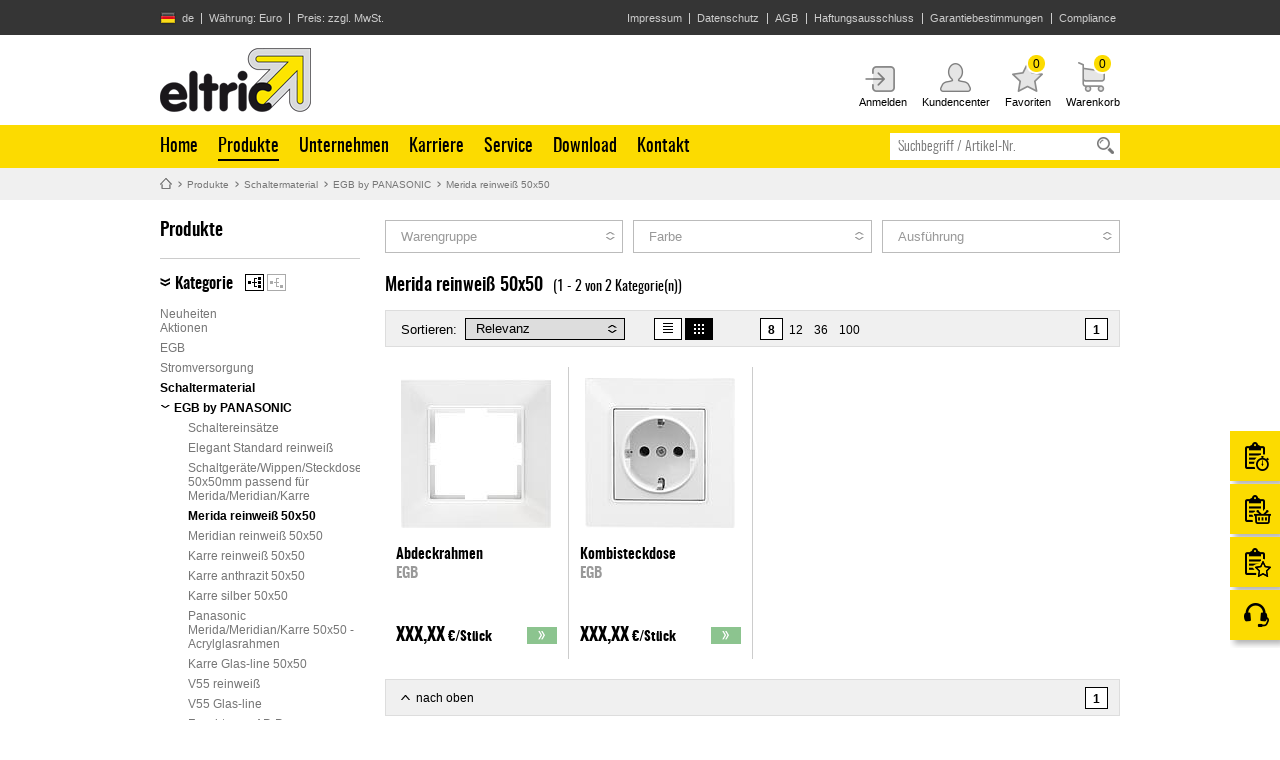

--- FILE ---
content_type: text/html
request_url: https://www.eltric.com/de/de/Produkte/p-style-text-align-left-Schaltermaterial-p/p-style-text-align-center-EGB-by-PANASONIC-p/pid.116.118/agid.1085934.1079246.1080929/ecm.ag/Merida-reinwei%C3%9F-50x50.html
body_size: 12338
content:
<!DOCTYPE html>
<html lang="de-DE" xml:lang="de-DE">
 <head>
  
  <meta http-equiv="content-type" content="text/html; charset=utf-8" />
  <meta name="generator" content="XS-iMIPS - XS-Solutions GmbH - http://www.xs-solutions.de" />
  
  <meta name="author" content="eltric K. Heckel GmbH - Elektro-Fachversandgroßhandel" />
  <meta name="publisher" content="eltric K. Heckel GmbH - Elektro-Fachversandgroßhandel" />
  <meta name="copyright" content="eltric K. Heckel GmbH - Elektro-Fachversandgroßhandel" />
  <meta name="keywords" content="Merida, reinweiß, 50x50, EGB, by, PANASONIC, Schaltermaterial" />
  <meta name="description" content="Elektro-Fachversandgroßhandel für Installateure und Händler - Elektrotechnik online kaufen - über 17.000 Produkte - Schnelle und zuverlässige Lieferung" />
  <meta name="robots" content="index,follow,noodp" />
  <meta name="googlebot" content="index,follow,noodp" />
  
  <title>eltric - Merida reinweiß 50x50</title>
  
  <link rel="stylesheet" type="text/css" href="/stylesheets/contentcustom.css?v=1.0.1226" media="all" />
  <link rel="stylesheet" type="text/css" href="/stylesheets/slider.css?v=1.1.38" media="all" />
  <style type="text/css" media="all"><!--
body.MailBody{font-family:helvetica,arial,verdana,sans-serif;color:#000;font-size:12px;margin:0;padding:0;background-color:#f2f2f2;background-image:none}
.MailBody p{margin:0;padding:0}
.MailBody table{margin:0;padding:0}
.MailBody td{font-family:helvetica,arial,verdana,sans-serif;font-size:12px}
.MailBody ul,.MailBody li{font-family:helvetica,arial,verdana,sans-serif;margin:0;padding:0}
.MailBody form{margin:0;padding:0}
.MailBody h1,.MailBody h2,.MailBody h3,.MailBody h4,.MailBody h5,.MailBody h6{margin:0;padding:0;font-weight:normal}
@font-face{font-family:'oswaldlight';src:url('https://www.eltric.com/stylesheets/fonts/oswald-light-webfont.eot');src:url('https://www.eltric.com/stylesheets/fonts/oswald-light-webfont.eot?#iefix') format('embedded-opentype'),url('https://www.eltric.com/stylesheets/fonts/oswald-light-webfont.woff2') format('woff2'),url('https://www.eltric.com/stylesheets/fonts/oswald-light-webfont.woff') format('woff'),url('https://www.eltric.com/stylesheets/fonts/oswald-light-webfont.ttf') format('truetype'),url('https://www.eltric.com/stylesheets/fonts/oswald-light-webfont.svg#oswaldlight') format('svg');font-weight:normal;font-style:normal}
@font-face{font-family:'oswaldregular';src:url('https://www.eltric.com/stylesheets/fonts/oswald-regular-webfont.eot');src:url('https://www.eltric.com/stylesheets/fonts/oswald-regular-webfont.eot?#iefix') format('embedded-opentype'),url('https://www.eltric.com/stylesheets/fonts/oswald-regular-webfont.woff2') format('woff2'),url('https://www.eltric.com/stylesheets/fonts/oswald-regular-webfont.woff') format('woff'),url('https://www.eltric.com/stylesheets/fonts/oswald-regular-webfont.ttf') format('truetype'),url('https://www.eltric.com/stylesheets/fonts/oswald-regular-webfont.svg#oswaldregular') format('svg');font-weight:normal;font-style:normal}
@font-face{font-family:'oswaldmedium';src:url('https://www.eltric.com/stylesheets/fonts/oswald-medium-webfont.eot');src:url('https://www.eltric.com/stylesheets/fonts/oswald-medium-webfont.eot?#iefix') format('embedded-opentype'),url('https://www.eltric.com/stylesheets/fonts/oswald-medium-webfont.woff2') format('woff2'),url('https://www.eltric.com/stylesheets/fonts/oswald-medium-webfont.woff') format('woff'),url('https://www.eltric.com/stylesheets/fonts/oswald-medium-webfont.ttf') format('truetype'),url('https://www.eltric.com/stylesheets/fonts/oswald-medium-webfont.svg#oswaldmedium') format('svg');font-weight:normal;font-style:normal}
@font-face{font-family:'oswaldbold';src:url('https://www.eltric.com/stylesheets/fonts/oswald-bold-webfont.eot');src:url('https://www.eltric.com/stylesheets/fonts/oswald-bold-webfont.eot?#iefix') format('embedded-opentype'),url('https://www.eltric.com/stylesheets/fonts/oswald-bold-webfont.woff2') format('woff2'),url('https://www.eltric.com/stylesheets/fonts/oswald-bold-webfont.woff') format('woff'),url('https://www.eltric.com/stylesheets/fonts/oswald-bold-webfont.ttf') format('truetype'),url('https://www.eltric.com/stylesheets/fonts/oswald-bold-webfont.svg#oswaldbold') format('svg');font-weight:normal;font-style:normal}
.MailBody a{text-decoration:none;color:#888}
.MailBody a:hover{text-decoration:none;color:#000}
.MailTextBold{font-weight:bold}
.MailColorBlack{color:#000}
.MailColorGrey{color:#888}
.MailHeadlineBig{font-size:19px;line-height:24px}
.MailHeadlineBigBold{font-size:19px;font-weight:bold;line-height:24px}
.MailHeadlineMedium{font-size:14px;line-height:18px}
.MailHeadlineMediumBold{font-size:14px;font-weight:bold;line-height:18px}
.MailHeadlineSmall{line-height:16px}
.MailHeadlineSmallBold{font-weight:bold;line-height:16px}
.MailHeadlineBig.FontOswLight,.MailHeadlineBigBold.FontOswLight{font-family:'oswaldlight',helvetica,arial,verdana,sans-serif;font-weight:normal}
.MailHeadlineBig.FontOswMedium,.MailHeadlineBigBold.FontOswMedium{font-family:'oswaldmedium',helvetica,arial,verdana,sans-serif;font-weight:normal}
.MailHeadlineBig.FontOswRegular,.MailHeadlineBigBold.FontOswRegular{font-family:'oswaldregular',helvetica,arial,verdana,sans-serif;font-weight:normal}
.MailHeadlineBig.FontOswBold,.MailHeadlineBigBold.FontOswBold{font-family:'oswaldbold',helvetica,arial,verdana,sans-serif;font-weight:normal}
.MailHeadlineMedium.FontOswLight,.MailHeadlineMediumBold.FontOswLight{font-family:'oswaldlight',helvetica,arial,verdana,sans-serif;font-weight:normal;font-size:15px}
.MailHeadlineMedium.FontOswMedium,.MailHeadlineMediumBold.FontOswMedium{font-family:'oswaldmedium',helvetica,arial,verdana,sans-serif;font-weight:normal;font-size:15px}
.MailHeadlineMedium.FontOswRegular,.MailHeadlineMediumBold.FontOswRegular{font-family:'oswaldregular',helvetica,arial,verdana,sans-serif;font-weight:normal;font-size:15px}
.MailHeadlineMedium.FontOswBold,.MailHeadlineMediumBold.FontOswBold{font-family:'oswaldbold',helvetica,arial,verdana,sans-serif;font-weight:normal;font-size:15px}
.MailHeadlineSmall.FontOswLight,.MailHeadlineSmallBold.FontOswLight{font-family:'oswaldlight',helvetica,arial,verdana,sans-serif;font-weight:normal;font-size:13px}
.MailHeadlineSmall.FontOswMedium,.MailHeadlineSmallBold.FontOswMedium{font-family:'oswaldmedium',helvetica,arial,verdana,sans-serif;font-weight:normal;font-size:13px}
.MailHeadlineSmall.FontOswRegular,.MailHeadlineSmallBold.FontOswRegular{font-family:'oswaldregular',helvetica,arial,verdana,sans-serif;font-weight:normal;font-size:13px}
.MailHeadlineSmall.FontOswBold,.MailHeadlineSmallBold.FontOswBold{font-family:'oswaldbold',helvetica,arial,verdana,sans-serif;font-weight:normal;font-size:13px}
.MailTextBig{font-size:15px;line-height:20px}
.MailTextBigBold{font-size:15px;font-weight:bold;line-height:20px}
.MailTextMedium{line-height:17px}
.MailTextMediumBold{font-weight:bold;line-height:17px}
.MailTextSmall{font-size:10px;line-height:15px}
.MailTextSmallBold{font-size:10px;font-weight:bold;line-height:15px}
.MailSpacerMedium{height:15px}
.MailOuterTableCell{padding:20px 20px 20px 20px;background-color:#fff}
.MailOuterTableCell2{background-color:#fff;border-left:1px solid #ccc;border-right:1px solid #ccc;border-bottom:1px solid #ccc}
.MailMainHeadline{display:block;background-color:#fcdb00;padding:5px 35px 6px 12px}
a .MailMainHeadline{background-image:url(https://www.eltric.com/xs_db/bild_db/website_mailing/eltric/_css/www/20/mail_link_headline_arrow.gif);background-repeat:no-repeat;background-position:center right}
.MailHeaderTableCell{width:585px}
.MailLinkOpenBrowserTableCell{width:627px;padding:10px 0 10px 0}
a.MailLinkOpenBrowser{text-decoration:none;color:#aaa}
a:hover.MailLinkOpenBrowser{text-decoration:none;color:#888}
.MailHeaderMainNaviTable .InnerLogoTable .c1{padding-bottom:6px}
.MailHeaderMainNaviTable .InnerLogoTable .c2{padding-bottom:5px}
.MailHeaderMainNaviTable .HeaderMailingNo{display:inline-block;font-family:'oswaldregular',helvetica,arial,verdana,sans-serif}
.MailHeaderMainNaviTable .HeaderMailingNo .Month{font-size:20px;line-height:20px}
.MailHeaderMainNaviTable .HeaderMailingNo .Year{font-size:14px;line-height:14px}
.MailHeaderMainNaviTable .InnerMainNaviTable{margin-bottom:15px !important}
.MailHeaderMainNaviTable .InnerMainNaviTable .c1{background-color:#fcdb00;padding:8px 15px 7px 15px}
.MailHeaderMainNaviTable .InnerMainNaviTable .MainNaviLink{display:inline-block;line-height:18px;font-size:15px;color:#000;border-bottom:1px solid transparent;margin-right:10px;font-family:'oswaldregular',helvetica,arial,verdana,sans-serif}
.MailHeaderMainNaviTable .InnerMainNaviTable .MainNaviLink:hover{border-bottom:1px solid #000;color:#000;cursor:pointer}
.MailGeneralTable{width:585px}
.MailFooterContactAdressTableCell{width:555px;padding:15px 15px 15px 15px;text-align:center;border-top:1px solid #ccc}
.MailFooterContactPhoneTable{width:585px}
.MailFooterContactPhoneTableCellLeft{padding:0 30px 15px 15px}
.MailFooterContactPhoneTableCellRight{padding:0 15px 15px 30px}
.MailFooterContactPhoneTableNationalCellLeft{padding:0 10px 0 0}
.MailFooterContactPhoneTableInterNationalCellLeft{padding:0 10px 0 0}
td.MailFooterContactPhoneTableNationalFreecallCell{width:555px;padding:0 15px 15px 15px;font-size:9px;text-align:center}
.MailFooterPriceInfoTableCell{width:555px;padding:15px 15px 15px 15px;text-align:center;border-top:1px solid #ccc}
.MailFooterAGBTableCell{width:555px;padding:15px 15px 15px 15px;text-align:center;border-top:1px solid #ccc}
.MailFooterNoNewsletterTableCell{width:555px;padding:15px 15px 15px 15px;text-align:center;border-top:1px solid #ccc}
.MailFooterBottomTableCell{width:585px;padding:15px 0 0 0;text-align:left}
.MailFooterTextAboTable{margin-bottom:15px !important}
.MailFooterTextAboCell{background-color:#eee;padding:15px 15px 15px 15px}
.MailFooterPictoListCell{background-color:#353535;padding-top:15px;padding-bottom:15px}
.InnerPictoTable .c1,.InnerPictoTable .c2,.InnerPictoTable .c3,.InnerPictoTable .c4,.InnerPictoTable .c5{border-left:1px solid #666;padding:0 10px 0 10px}
.InnerPictoTable .c1{border-left:0}
.InnerPictoTable .PictoLink{display:block}
.InnerPictoTable .PictoLink:hover{cursor:pointer}
.InnerPictoTable .PictoLink .PictoText{display:block;color:#fff;padding-top:0;font-family:'oswaldregular',helvetica,arial,verdana,sans-serif}
.InnerPictoTable .PictoLink:hover .PictoText{color:#fff}
.MailFooterLinkListTable{margin-bottom:20px !important}
.MailFooterLinkListCell{background-color:#555;padding-top:15px;padding-bottom:15px}
.InnerLinkListTable .c1{padding:0 7px 0 15px}
.InnerLinkListTable .c2{padding:0 7px 0 7px}
.InnerLinkListTable .c3{padding:0 15px 0 7px}
.InnerLinkListTable .LinkListHeadline{display:inline-block;color:#fff;padding-bottom:6px;font-size:15px;line-height:19px;font-family:'oswaldmedium',helvetica,arial,verdana,sans-serif}
.InnerLinkListTable .LinkListLink{display:inline-block;text-decoration:none;color:#aaa;font-size:12px;line-height:17px;font-family:'oswaldregular',helvetica,arial,verdana,sans-serif;background-image:url(https://www.eltric.com/xs_db/bild_db/website_mailing/eltric/_css/www/20/mail_link_list_arrow.gif);background-repeat:no-repeat;background-position:0 0;padding-left:10px}
.InnerLinkListTable .LinkListLink:hover{text-decoration:none;color:#fff;cursor:pointer}
.MailFooterSocialIconsCell{padding-bottom:7px}
.MailFooterSocialIconsCell a{display:inline-block;padding:0;margin-right:4px}
.MailFooterBottomText{color:#888}
.MailFooterBottomText a{color:#888}
.MailFooterBottomText a:hover{color:#000}
a.MailFooerLink{text-decoration:none;color:red}
a:hover.MailFooerLink{text-decoration:none;color:#000}
.GeneradedWithStyle{color:#bbb;font-size:11px}
img.MailPicScale555x555{width:555px;height:555px}
img.MailPicScale555xAuto{width:555px;height:auto}
img.MailPicScale278x278{width:278px;height:278px}
img.MailPicScale278xAuto{width:278px;height:auto}
img.MailPicScale270x270{width:270px;height:270px}
img.MailPicScale270xAuto{width:270px;height:auto}
img.MailPicScale262x262{width:262px;height:262px}
img.MailPicScale262xAuto{width:262px;height:auto}
img.MailPicScale175x175{width:175px;height:175px}
img.MailPicScale175xAuto{width:175px;height:auto}
img.MailPicScale165x165{width:165px;height:165px}
img.MailPicScale165xAuto{width:165px;height:auto}
img.MailPicScale127x127{width:127px;height:127px}
img.MailPicScale127xAuto{width:127px;height:auto}
img.MailPicScale116x116{width:116px;height:116px}
img.MailPicScale116xAuto{width:116px;height:auto}
.MailLinkWebsiteTableCellLeft{padding:0}
.MailLinkWebsiteTableCellRight{padding:0 0 6px 4px}
.MailLinkWebsiteTableCellRight .FontBold,.MailLinkWebsite2TableCellLeft .FontBold{font-weight:bold}
.MailLinkWebsiteTableCellRight a .FontOswLight,.MailLinkWebsite2TableCellLeft a .FontOswLight{font-family:'oswaldlight',helvetica,arial,verdana,sans-serif;font-weight:normal}
.MailLinkWebsiteTableCellRight a .FontOswRegular,.MailLinkWebsite2TableCellLeft a .FontOswRegular{font-family:'oswaldregular',helvetica,arial,verdana,sans-serif;font-weight:normal}
.MailLinkWebsiteTableCellRight a .FontOswMedium,.MailLinkWebsite2TableCellLeft a .FontOswMedium{font-family:'oswaldmedium',helvetica,arial,verdana,sans-serif;font-weight:normal}
.MailLinkWebsiteTableCellRight a .FontOswBold,.MailLinkWebsite2TableCellLeft a .FontOswBold{font-family:'oswaldbold',helvetica,arial,verdana,sans-serif;font-weight:normal}
a.MailLinkWebsite{text-decoration:none;color:#888}
a:hover.MailLinkWebsite{text-decoration:none;color:#000}
.MailLinkWebsite2TableCellLeft{padding:0 4px 3px 0}
.MailLinkWebsite2TableCellRight{padding:0}
a.MailLinkWebsite2{text-decoration:none;color:#888}
a:hover.MailLinkWebsite2{text-decoration:none;color:#000}
.MailSaleButtonTableCellLeft{background-color:#fcdb00;padding:0 7px 0 7px;color:#000;line-height:10px}
.MailSaleButtonTableCellRight{background-color:#fcdb00;padding:0 7px 0 0;color:#000}
.MailSaleButtonText{font-weight:bold;font-size:22px}
.MailOldPriceText{font-size:17px;color:#888}
.MailOldPricePrice{text-decoration:line-through;font-size:18px;color:#888}
.MailNewPrice{font-size:20px;color:#000;font-weight:bold}
.MailGridColCell_x_First{width:555px;padding:0 15px 0 15px;border-top:1px solid #ccc}
.MailGridColCell_x{width:555px;padding:0 15px 0 15px}
.MailGridColCell_x-x_Left_First{width:262px;padding:0 15px 0 15px;border-right:1px solid #ccc;border-top:1px solid #ccc}
.MailGridColCell_x-x_Right_First{width:262px;padding:0 15px 0 15px;border-top:1px solid #ccc}
.MailGridColCell_x-x_Left{width:262px;padding:0 15px 0 15px;border-right:1px solid #ccc}
.MailGridColCell_x-x_Right{width:262px;padding:0 15px 0 15px}
.MailGridColCell_x-x-x_Left_First{width:165px;padding:0 14px 0 15px;border-right:1px solid #ccc;border-top:1px solid #ccc}
.MailGridColCell_x-x-x_Middle_First{width:165px;padding:0 15px 0 15px;border-top:1px solid #ccc}
.MailGridColCell_x-x-x_Right_First{width:165px;padding:0 15px 0 14px;border-left:1px solid #ccc;border-top:1px solid #ccc}
.MailGridColCell_x-x-x_Left{width:165px;padding:0 14px 0 15px;border-right:1px solid #ccc}
.MailGridColCell_x-x-x_Middle{width:165px;padding:0 15px 0 15px}
.MailGridColCell_x-x-x_Right{width:165px;padding:0 15px 0 14px;border-left:1px solid #ccc}
.MailGridColCell_x-x-x-x_Left_First{width:116px;padding:0 15px 0 15px;border-top:1px solid #ccc}
.MailGridColCell_x-x-x-x_Middle1_First{width:116px;padding:0 15px 0 14px;border-top:1px solid #ccc;border-left:1px solid #ccc}
.MailGridColCell_x-x-x-x_Middle2_First{width:116px;padding:0 15px 0 14px;border-top:1px solid #ccc;border-left:1px solid #ccc}
.MailGridColCell_x-x-x-x_Right_First{width:116px;padding:0 15px 0 15px;border-top:1px solid #ccc;border-left:1px solid #ccc}
.MailGridColCell_x-x-x-x_Left{width:116px;padding:0 15px 0 15px}
.MailGridColCell_x-x-x-x_Middle1{width:116px;padding:0 15px 0 14px;border-left:1px solid #ccc}
.MailGridColCell_x-x-x-x_Middle2{width:116px;padding:0 15px 0 14px;border-left:1px solid #ccc}
.MailGridColCell_x-x-x-x_Right{width:116px;padding:0 15px 0 15px;border-left:1px solid #ccc}
.MailGridColCell_x-x_noBorder_Left_First{width:270px;padding:0 8px 0 15px;border-top:1px solid #ccc}
.MailGridColCell_x-x_noBorder_Right_First{width:270px;padding:0 15px 0 7px;border-top:1px solid #ccc}
.MailGridColCell_x-x_noBorder_Left{width:270px;padding:0 8px 0 15px}
.MailGridColCell_x-x_noBorder_Right{width:270px;padding:0 15px 0 7px}
.MailGridColCell_x-x_noBorder2_Left_First{width:278px;padding:0 0 0 15px;border-top:1px solid #ccc}
.MailGridColCell_x-x_noBorder2_Right_First{width:262px;padding:0 15px 0 15px;border-top:1px solid #ccc}
.MailGridColCell_x-x_noBorder2_Left{width:278px;padding:0 0 0 15px}
.MailGridColCell_x-x_noBorder2_Right{width:262px;padding:0 15px 0 15px}
.MailGridColCell_x-x_noBorder3_Left_First{width:262px;padding:0 15px 0 15px;border-top:1px solid #ccc}
.MailGridColCell_x-x_noBorder3_Right_First{width:278px;padding:0 15px 0 0;border-top:1px solid #ccc}
.MailGridColCell_x-x_noBorder3_Left{width:262px;padding:0 15px 0 15px}
.MailGridColCell_x-x_noBorder3_Right{width:278px;padding:0 15px 0 0}
.MailGridColCell_x-x-x_noBorder_Left_First{width:175px;padding:0 8px 0 15px;border-top:1px solid #ccc}
.MailGridColCell_x-x-x_noBorder_Middle_First{width:175px;padding:0 7px 0 7px;border-top:1px solid #ccc}
.MailGridColCell_x-x-x_noBorder_Right_First{width:175px;padding:0 15px 0 8px;border-top:1px solid #ccc}
.MailGridColCell_x-x-x_noBorder_Left{width:175px;padding:0 8px 0 15px}
.MailGridColCell_x-x-x_noBorder_Middle{width:175px;padding:0 7px 0 7px}
.MailGridColCell_x-x-x_noBorder_Right{width:175px;padding:0 15px 0 8px}
.MailGridColCell_x-x-x-x_noBorder_Left_First{width:127px;padding:0 8px 0 15px;border-top:1px solid #ccc}
.MailGridColCell_x-x-x-x_noBorder_Middle1_First{width:127px;padding:0 7px 0 8px;border-top:1px solid #ccc}
.MailGridColCell_x-x-x-x_noBorder_Middle2_First{width:127px;padding:0 8px 0 8px;border-top:1px solid #ccc}
.MailGridColCell_x-x-x-x_noBorder_Right_First{width:127px;padding:0 15px 0 8px;border-top:1px solid #ccc}
.MailGridColCell_x-x-x-x_noBorder_Left{width:127px;padding:0 8px 0 15px}
.MailGridColCell_x-x-x-x_noBorder_Middle1{width:127px;padding:0 7px 0 8px}
.MailGridColCell_x-x-x-x_noBorder_Middle2{width:127px;padding:0 8px 0 8px}
.MailGridColCell_x-x-x-x_noBorder_Right{width:127px;padding:0 15px 0 8px}
--></style>

  <script type="text/javascript" charset="utf-8" src="/de/stylesheets/xsemips/xsemips.js"></script>
  <script type="text/javascript" charset="utf-8" src="/javascripts/3DViewer.js?v=1.1.1"></script>
  <script type="text/javascript" charset="utf-8" src="/javascripts/jwplayer.js?v=1.1.4"></script>
  <script type="text/javascript" charset="utf-8" src="/javascripts/jquery-1.12.js?v=1.1.5"></script>
  <script type="text/javascript" charset="utf-8" src="/javascripts/jquery-ui-1.11.4.js?v=1.1.4"></script>
  <script type="text/javascript" charset="utf-8" src="/javascripts/main.js?v=1.1.98"></script>
  <script type="text/javascript" charset="utf-8" src="/javascripts/vAlgin.js?v=1.1.4"></script>
  <script type="text/javascript" charset="utf-8" src="/javascripts/XSSlideShow.js?v=1.1.5"></script>
  <script type="text/javascript" charset="utf-8" src="/javascripts/jScrollPane.js?v=1.1.4"></script>
  <script type="text/javascript" charset="utf-8" src="/javascripts/jmousewheel.js?v=1.1.4"></script>
  <script type="text/javascript" charset="utf-8" src="/javascripts/FancyBox.js?v=1.1.4"></script>
  <script type="text/javascript" charset="utf-8" src="/javascripts/slider.js?v=1.1.11"></script>
  <script type="text/javascript" charset="utf-8" src="/javascripts/XSTableFilter.js?v=1.1.21"></script>
  <script type="text/javascript" charset="utf-8" src="/javascripts/XSSearchFilter.js?v=1.0.1"></script>
  <script type="text/javascript" charset="utf-8" src="/javascripts/imgcaption.js?v=1.1.5"></script>
  <script type="text/javascript" charset="utf-8" src="/javascripts/Fallr.js?v=1.1.4"></script>
  <script type="text/javascript" charset="utf-8" src="/javascripts/advertisement.js?v=1.0.3"></script>
  
  <script src="/WebObjects/Frameworks/Ajax.framework/WebServerResources/prototype.js"></script>
<script src="/WebObjects/Frameworks/Ajax.framework/WebServerResources/effects.js"></script>
<script src="/WebObjects/Frameworks/Ajax.framework/WebServerResources/wonder.js"></script>
</head>
<body class="WebBody"><a name="TopOfPage"></a><div class="MainElement"><div class="MainElementHeader"><div class="HeaderElementHelpNavi"><div class="HeaderElementHelpNaviWidth GroupClear"><div class="LangCurrTaxWidth"><div class="LanguageSwitchBox"><dl class="LinkDropDown"><dt><a href="#"><span class="country DE">DE</span><span class="del">/</span><span class="language de">de</span></a></dt><dd><div class="LinkDropDownArrow"></div><ul><li class="DE de">
		<a href="/de/de/Produkte/p-style-text-align-left-Schaltermaterial-p/p-style-text-align-center-EGB-by-PANASONIC-p/pid.116.118/agid.1085934.1079246.1080929/ecm.ag/Merida-reinwei%C3%9F-50x50.html"><span class="country DE">Deutschland</span><span class="del"> - </span><span class="language de">Deutsch</span></a></li></ul></dd></dl></div><div class="CurrencySwitchBox"><dl class="LinkDropDown"><dt><a href="#">Währung: Euro</a></dt><dd><div class="LinkDropDownArrow"></div><ul><li><a href="#">Euro (€)</a></li></ul></dd></dl></div><div class="TaxesSwitchBox"><dl class="LinkDropDown"><dt><a href="#">Preis:&nbsp;<span>zzgl. MwSt.</span></a></dt><dd><div class="LinkDropDownArrow"></div><ul><li><a class="selected" href="/App/WebObjects/XSeMIPS.woa/wo/0.0.6.1.1.0.0.0.0.0.1.0.0.0.1.0.0.0.0.0.0.0.GSC0.0.0.0.0.4.0.0.0.GSC3.0.0.0.0.0.0.1.0.0.0.0.0.0.0.GSC1.0.1.0.0.0.0.0.0.0.GSC3.0.0.0.0.0.0.1.0.0.0.1.0.0.0.GSC3.0.0.0.0.0.0.1.0.0.0.0.0.0.0.GSC3.0.0.0.0.0.0.1.0.0.0.0.0.0.0.GSC3.0.0.0.0.0.0.1.0.0.0.2.0.0.0.GSC1.0.1.0.0.0.0.0.0.0.GSC3.0.0.0.0.0.0.1.0.0.0.0.0.0.0.GSC5.0.0.0.0.0.0.0.1.0.0.0.1.0.0.0.GSC5.0.0.0.0.0.0.0.1.0.0.0.1.0.0.0.GSC5.0.0.0.0.0.0.0.1.0.0.0.0.0.0.0.GSC5.0.0.0.0.0.0.0.1.0.0.0.0.0.0.0.GSC8.0.0.0.0.0.0.1.0">zzgl. Mehrwertsteuer</a></li><li><a href="/App/WebObjects/XSeMIPS.woa/wo/0.0.6.1.1.0.0.0.0.0.1.0.0.0.1.0.0.0.0.0.0.0.GSC0.0.0.0.0.4.0.0.0.GSC3.0.0.0.0.0.0.1.0.0.0.0.0.0.0.GSC1.0.1.0.0.0.0.0.0.0.GSC3.0.0.0.0.0.0.1.0.0.0.1.0.0.0.GSC3.0.0.0.0.0.0.1.0.0.0.0.0.0.0.GSC3.0.0.0.0.0.0.1.0.0.0.0.0.0.0.GSC3.0.0.0.0.0.0.1.0.0.0.2.0.0.0.GSC1.0.1.0.0.0.0.0.0.0.GSC3.0.0.0.0.0.0.1.0.0.0.0.0.0.0.GSC5.0.0.0.0.0.0.0.1.0.0.0.1.0.0.0.GSC5.0.0.0.0.0.0.0.1.0.0.0.1.0.0.0.GSC5.0.0.0.0.0.0.0.1.0.0.0.1.0.0.0.GSC5.0.0.0.0.0.0.0.1.0.0.0.0.0.0.0.GSC8.0.0.0.0.0.0.1.0">inkl. Mehrwertsteuer</a></li></ul></dd></dl></div></div><div class="HelpNavi"><div class="HelpNavigation">
<ul class="navLevel1">
<li class="unselected"><a title="Impressum" href="/de/de/Rechtliches/pid.116.143.168/Impressum.html">Impressum</a></li>
<li class="unselected"><a title="Datenschutz" href="/de/de/Rechtliches/pid.116.143.169/Datenschutz.html">Datenschutz</a></li>
<li class="unselected"><a title="AGB" href="/de/de/Rechtliches/pid.116.143.172/AGB.html">AGB</a></li>
<li class="unselected"><a title="Haftungsausschluss" href="/de/de/Rechtliches/pid.116.143.170/Haftungsausschluss.html">Haftungsausschluss</a></li>
<li class="unselected"><a title="Garantiebestimmungen" href="/de/de/Rechtliches/pid.116.143.2122/Garantiebestimmungen.html">Garantiebestimmungen</a></li>
<li class="unselected"><a title="Compliance" href="/de/de/Rechtliches/pid.116.143.3784/Compliance.html">Compliance</a></li>
</ul></div></div></div></div><div class="HeaderElementCompany"><div class="HeaderElementCompanyWidth GroupClear"><div class="HeaderLogo"><a title="Home" href="/de/de/pid.116.117/Home.html"></a></div><div  id="FuncUpdCont" class="Functions" data-updateUrl="/App/WebObjects/XSeMIPS.woa/ajax/0.0.6.1.1.0.0.0.0.0.1.0.0.0.1.0.0.0.0.0.0.0.GSC0.0.0.0.0.4.0.0.0.GSC3.0.0.0.0.0.0.1.0.0.0.0.0.0.0.GSC1.0.1.0.0.0.0.0.0.0.GSC3.0.0.0.0.0.0.1.0.0.0.2.0.0.0.GSC3.0.0.0.0.0.0.1.0.0.0.0.0.0.0.GSC3.0.0.0.0.0.0.1.0.0.0.1.0.0.0.GSC1.0.1.0.0.0.0.0.0.0.GSC12.0.0.0.1.0"><div class="FunctionLinkBox"><a title="Anmelden" href="/de/de/Anmelden-Abmelden/pid.116.1396.1397/Anmelden.html"><div class="FunctionOuterBox FunctionLogin"><div class="Graphic"></div><div class="Text">Anmelden</div></div></a></div><div class="FunctionLinkBox"><a title="Kundencenter" href="/de/de/pid.116.1167/Kundencenter.html"><div class="FunctionOuterBox FunctionCustomerCenter"><div class="Graphic"></div><div class="Text">Kundencenter</div></div></a></div><div class="FunctionLinkBox"><div  id="FavListSmalUpdCont" data-updateUrl="/App/WebObjects/XSeMIPS.woa/ajax/0.0.6.1.1.0.0.0.0.0.1.0.0.0.1.0.0.0.0.0.0.0.GSC0.0.0.0.0.4.0.0.0.GSC3.0.0.0.0.0.0.1.0.0.0.0.0.0.0.GSC1.0.1.0.0.0.0.0.0.0.GSC3.0.0.0.0.0.0.1.0.0.0.2.0.0.0.GSC3.0.0.0.0.0.0.1.0.0.0.0.0.0.0.GSC3.0.0.0.0.0.0.1.0.0.0.1.0.0.0.GSC1.0.1.0.0.0.0.0.0.0.GSC12.0.0.0.1.0.0.0.0.0.4.0.0.0.GSC10.0.0.0.0.0.0.0.0.GSC3.0.0.0.0.0.0.1.0.0.0.0.0.0.0.GSC12.0.0.0.1.0"><a title="Favoritenliste" href="/de/de/pid.116.1424/Favoritenliste.html"><div class="FunctionOuterBox FunctionFavorite"><div class="Graphic"><span class="Count">0</span>
</div><div class="Text">Favoriten</div></div></a><div id="FavListSmall" class="FunctionFadingBox HeadFavList"><div class="HeadOverBox"><div class="HeadOverBoxArrow"></div>Um die Funktionen der Favoritenliste nutzen zu können, müssen Sie sich vorher anmelden. </div></div><script type="text/javascript">
headerInitSmallFavList();
initSmallFavList();

</script>
</div><script>AUC.register('FavListSmalUpdCont');</script></div><div class="FunctionLinkBox"><div  id="ShoppingbasketSmallUpdCont" data-updateUrl="/App/WebObjects/XSeMIPS.woa/ajax/0.0.6.1.1.0.0.0.0.0.1.0.0.0.1.0.0.0.0.0.0.0.GSC0.0.0.0.0.4.0.0.0.GSC3.0.0.0.0.0.0.1.0.0.0.0.0.0.0.GSC1.0.1.0.0.0.0.0.0.0.GSC3.0.0.0.0.0.0.1.0.0.0.2.0.0.0.GSC3.0.0.0.0.0.0.1.0.0.0.0.0.0.0.GSC3.0.0.0.0.0.0.1.0.0.0.1.0.0.0.GSC1.0.1.0.0.0.0.0.0.0.GSC12.0.0.0.1.0.0.0.0.0.5.0.0.0.GSC10.0.0.0.0.0.0.0.0.GSC3.0.0.0.0.0.0.1.0.0.0.0.0.0.0.GSC12.0.0.0.1.0"><a title="Warenkorb" href="/de/de/pid.116.1425/Warenkorb.html"><div class="FunctionOuterBox FunctionCart"><div class="Graphic"><span class="Count">0</span>
</div><div class="Text">Warenkorb</div></div></a><div id="ShoppingbasketSmall" class="FunctionFadingBox HeadBasket"><div class="HeadOverBox"><div class="HeadOverBoxArrow"></div>Um die Funktionen des Warenkorbs nutzen zu können, müssen Sie sich vorher anmelden.</div></div><script type="text/javascript">
headerInitSmallBasket();
initSmallBasket();

</script>
<script type="text/javascript">
// <![CDATA[

jQuery(document).ready(function($){
   $('#MessageCenter').each(function(x) {
        $.fallr.hide();
	$.fallr.show({
		content : $(this).html(),
		position: 'center',
		icon: 'info',
                height: 'auto',      
                width: '700px'
	});
   });
});
// ]]>
</script>
</div><script>AUC.register('ShoppingbasketSmallUpdCont');</script></div></div><script>AUC.register('FuncUpdCont');</script></div></div><div class="HeaderElementMainNav"><div class="HeaderElementMainNavWidth GroupClear"><div id="mainnavi2">
	<ul>
		<li><div class="level1"><a href="/de/de/pid.116.117/Home.html" title="Home"><span>Home</span></a></div>
		</li>
		<li><div class="level1"><a class="selected" href="/de/de/pid.116.118/Produkte.html" title="Produkte"><span>Produkte</span></a></div>
		</li>
		<li><div class="level1"><a href="/de/de/pid.116.119/Unternehmen.html" title="Unternehmen"><span>Unternehmen</span></a></div>
		</li>
		<li><div class="level1"><a href="/de/de/pid.116.120/Karriere.html" title="Karriere"><span>Karriere</span></a></div>
		</li>
		<li><div class="level1"><a href="/de/de/pid.116.122/Service.html" title="Service"><span>Service</span></a></div>
		</li>
		<li><div class="level1"><a href="/de/de/pid.116.123/Download.html" title="Download"><span>Download</span></a></div>
		</li>
		<li><div class="level1"><a href="/de/de/pid.116.124/Kontakt.html" title="Kontakt"><span>Kontakt</span></a></div>
		</li>
	</ul>
</div><div class="MainSearchField"><form name="[base64]" method="get" autocomplete="on" action="/de/de/pid.116.1219/Suchergebnis.html">
	<table cellspacing="0" width="100%" border="0" cellpadding="0" class="MainSearchFieldTable"><tr>
 <td align="left" valign="middle" class="MainSearchFieldTableCellLeft">
	<input size="20" id="autocomplete" maxlength="200" placeholder="Suchbegriff / Artikel-Nr." class="MainSearchFieldInputField" type="text" name="search_keywords" /></td>
 <td align="right" valign="middle" class="MainSearchFieldTableCellRight"><input class="MainSearchFieldInputButton" type="submit" value=" " /></td></tr>
		</table><input id="autocomplete_tabindex" type="hidden" name="SearchTab" /></form><script type="text/javascript">
/* <![CDATA[ */
jQuery(document).ready(function($) {

	$.widget( "custom.catcomplete", $.ui.autocomplete, {
             _create: function() {
                this._super();
                this.widget().menu( "option", "items", "> :not(.ui-autocomplete-category)" );
             },
              options: { messages: { noResults: "", results: function() { return ""; }}  },
		_renderMenu: function( ul, items ) {
                       ul.addClass('xsui-autocomplete');	                    
                       var self = this,
			currentCategory = "";
			$.each( items, function( index, item ) {
				if ( item.category != currentCategory ) {
					ul.append( "<li class='ui-autocomplete-category'>" + item.category + "</li>" );
					currentCategory = item.category;
				}
				self._renderItemData( ul, item );
			});
		}
	});


	$( "#autocomplete" ).catcomplete({
		source: function( request, response ) {
			$.ajax({
				url: "/App/WebObjects/XSeMIPS.woa/2/wa/ECSearch/suggestionJSON",
				dataType: "json",
				data: {
					term: request.term,
					source: "ATKS:Artikel:10,AGKS:Familien/Kategorien:10,DocKS:Dokumente:5,PKS:Website:5" 
                                },
				success: function( data ) {
					response( $.map( data, function( item ) {
						return {
							label: item.label,
							value: item.label,
							category: item.category,
							categoryindex: item.categoryindex > 1 ? item.categoryindex+1 : item.categoryindex
						}
					}));
				}
			});
		},
		minLength: 2,
		open: function() {
		},
		close: function() {
		},
    	       select: function(event, ui) { 
                  $("#autocomplete").val(ui.item.label);
                  $("#autocomplete_tabindex").val(ui.item.categoryindex);
	           this.form.submit(); 	   
	       }

	});
});

/* ]]> */
</script></div></div></div><div class="HeaderElementNaviPath"><div class="HeaderElementNaviPathWidth GroupClear"><div class="HeadNaviPath"><a class="NaviPathHome" title="Home" href="/de/de/pid.116.117/Home.html"></a><ul><li class="first"><a title="Produkte" href="/de/de/pid.116.118/Produkte.html">Produkte</a><ul><li class="other"><a title="Schaltermaterial" href="/de/de/Produkte/pid.116.118/agid.1085934/ecm.ag/Schaltermaterial.html"><p style="text-align: left;">Schaltermaterial</p></a><ul><li class="other"><a title="EGB by PANASONIC" href="/de/de/Produkte/p-style-text-align-left-Schaltermaterial-p/pid.116.118/agid.1085934.1079246/ecm.ag/EGB-by-PANASONIC.html"><p style="text-align: center;">EGB by PANASONIC</p></a><ul><li class="last"><a title="Merida reinweiß 50x50" href="/de/de/Produkte/p-style-text-align-left-Schaltermaterial-p/p-style-text-align-center-EGB-by-PANASONIC-p/pid.116.118/agid.1085934.1079246.1080929/ecm.ag/Merida-reinwei%C3%9F-50x50.html">Merida reinweiß 50x50</a></li></ul></li></ul></li></ul></li></ul></div></div></div></div><script type="text/javascript">
// <![CDATA[

jQuery(document).ready(function($) {
 var delay=1000, timer;
  $("#mainnavi2 > ul > li").hover(function(){
	 var parentElem = $(this).parent().find("ul");
	 var elem = $(this).find("ul");
  	 delay = $("#mainnavi2 > ul > li ul").is(":visible") ? 0 : 1000;

         timer = setTimeout(function(){
		 parentElem.stop(false, true);
  	 	 elem.show();
         }, delay);

}, 
  function(){
	clearTimeout(timer);
	$(this).find("ul").fadeOut(300);
  });
});
// ]]>
</script>
<div class="ContentElementGridStandard"></div><div class="MainElementContent"><div class="ContentElementGridStandard"> <div class="ContentElementGridStandardWidth GroupClear"><div class="ContentGridStandardLeft"><div class="SubNaviStdFirstBox"><ul><li class="first last"><a title="Produkte" href="/de/de/pid.116.118/Produkte.html">Produkte</a></li></ul></div><div class="OpenCloseFunctionBox2"><a  href="javascript:void(0);" onclick="new Ajax.Request('/App/WebObjects/XSeMIPS.woa/ajax/0.0.6.1.1.0.0.0.0.0.1.0.0.0.1.0.0.0.0.0.0.0.GSC0.0.0.0.0.4.0.0.0.GSC3.0.0.0.0.0.0.1.0.0.0.1.0.0.0.GSC1.0.1.0.0.0.1.0.0.0.GSC3.0.0.0.0.0.0.1.0.0.0.0.0.0.0.GSC3.0.0.0.0.0.0.1.0.0.0.1.0.0.0.GSC3.0.0.0.0.0.0.1.0.0.0.0.0.0.0.GSC1.0.1.0.0.0.0.0.0.0.GSC3.0.0.0.0.0.0.1.0.0.0.1.0.0.0.GSC3.0.0.0.0.0.0.1.0.0.0.0.0.0.0.GSC8.0.0.0.0.0.1.0', {asynchronous:true, method:'get', evalScripts:true})" class="OpenCloseFunctionHeadline2 ToggleAction selected">Kategorie</a><a class="NavListTypeNorm selected" title="normale Navigation" href="/App/WebObjects/XSeMIPS.woa/wo/0.0.6.1.1.0.0.0.0.0.1.0.0.0.1.0.0.0.0.0.0.0.GSC0.0.0.0.0.4.0.0.0.GSC3.0.0.0.0.0.0.1.0.0.0.1.0.0.0.GSC1.0.1.0.0.0.1.0.0.0.GSC3.0.0.0.0.0.0.1.0.0.0.0.0.0.0.GSC3.0.0.0.0.0.0.1.0.0.0.1.0.0.0.GSC3.0.0.0.0.0.0.1.0.0.0.0.0.0.0.GSC1.0.1.0.0.0.0.0.0.0.GSC3.0.0.0.0.0.0.1.0.0.0.1.0.0.0.GSC3.0.0.0.0.0.0.1.0.0.0.1.0.0.0.GSC8.0.0.0.0.0.0.1.0"></a><a class="NavListTypeComp" title="gekürzte Navigation" href="/App/WebObjects/XSeMIPS.woa/wo/0.0.6.1.1.0.0.0.0.0.1.0.0.0.1.0.0.0.0.0.0.0.GSC0.0.0.0.0.4.0.0.0.GSC3.0.0.0.0.0.0.1.0.0.0.1.0.0.0.GSC1.0.1.0.0.0.1.0.0.0.GSC3.0.0.0.0.0.0.1.0.0.0.0.0.0.0.GSC3.0.0.0.0.0.0.1.0.0.0.1.0.0.0.GSC3.0.0.0.0.0.0.1.0.0.0.0.0.0.0.GSC1.0.1.0.0.0.0.0.0.0.GSC3.0.0.0.0.0.0.1.0.0.0.1.0.0.0.GSC3.0.0.0.0.0.0.1.0.0.0.2.0.0.0.GSC8.0.0.0.0.0.0.1.0"></a><div class="SubNaviStdBox ToggleContent">
<ul class="navLevel1">
<li class="unselected closed leaf"><a title="Neuheiten
Aktionen" href="/de/de/Produkte/pid.116.118/agid.1089210/ecm.ag/Neuheiten-Aktionen.html"><p style="text-align: left;">Neuheiten</p>  <p style="text-align: left;">Aktionen</p></a></li>
<li class="unselected closed"><a title="EGB" href="/de/de/Produkte/pid.116.118/agid.1097670/ecm.ag/EGB.html"><p>EGB</p></a></li>
<li class="unselected closed"><a title="Stromversorgung" href="/de/de/Produkte/pid.116.118/agid.1089167/ecm.ag/Stromversorgung.html"><p style="text-align: left;">Stromversorgung</p></a></li>
<li class="selected opened"><a title="Schaltermaterial" href="/de/de/Produkte/pid.116.118/agid.1085934/ecm.ag/Schaltermaterial.html"><p style="text-align: left;">Schaltermaterial</p></a>
<ul class="navLevel2">
<li class="selected opened"><a title="EGB by PANASONIC" href="/de/de/Produkte/p-style-text-align-left-Schaltermaterial-p/pid.116.118/agid.1085934.1079246/ecm.ag/EGB-by-PANASONIC.html"><p style="text-align: center;">EGB by PANASONIC</p></a>
<ul class="navLevel3">
<li class="unselected closed leaf"><a title="Schaltereinsätze" href="/de/de/Produkte/p-style-text-align-left-Schaltermaterial-p/p-style-text-align-center-EGB-by-PANASONIC-p/pid.116.118/agid.1085934.1079246.1079247/ecm.ag/Schaltereins%C3%A4tze.html">Schaltereinsätze</a></li>
<li class="unselected closed leaf"><a title="Elegant Standard reinweiß" href="/de/de/Produkte/p-style-text-align-left-Schaltermaterial-p/p-style-text-align-center-EGB-by-PANASONIC-p/pid.116.118/agid.1085934.1079246.1079248/ecm.ag/Elegant-Standard-reinwei%C3%9F.html">Elegant Standard reinweiß</a></li>
<li class="unselected closed leaf"><a title="Schaltgeräte/Wippen/Steckdosen 50x50mm
passend für Merida/Meridian/Karre" href="/de/de/Produkte/p-style-text-align-left-Schaltermaterial-p/p-style-text-align-center-EGB-by-PANASONIC-p/pid.116.118/agid.1085934.1079246.1080928/ecm.ag/Schaltger%C3%A4te-Wippen-Steckdosen-50x50mm-passend-f%C3%BCr-Merida-Meridian-Karre.html">Schaltgeräte/Wippen/Steckdosen 50x50mm  passend für Merida/Meridian/Karre</a></li>
<li class="selected current closed leaf"><a title="Merida reinweiß 50x50" href="/de/de/Produkte/p-style-text-align-left-Schaltermaterial-p/p-style-text-align-center-EGB-by-PANASONIC-p/pid.116.118/agid.1085934.1079246.1080929/ecm.ag/Merida-reinwei%C3%9F-50x50.html">Merida reinweiß 50x50</a></li>
<li class="unselected closed leaf"><a title="Meridian reinweiß 50x50" href="/de/de/Produkte/p-style-text-align-left-Schaltermaterial-p/p-style-text-align-center-EGB-by-PANASONIC-p/pid.116.118/agid.1085934.1079246.1079249/ecm.ag/Meridian-reinwei%C3%9F-50x50.html">Meridian reinweiß 50x50</a></li>
<li class="unselected closed leaf"><a title="Karre reinweiß 50x50" href="/de/de/Produkte/p-style-text-align-left-Schaltermaterial-p/p-style-text-align-center-EGB-by-PANASONIC-p/pid.116.118/agid.1085934.1079246.1079252/ecm.ag/Karre-reinwei%C3%9F-50x50.html">Karre reinweiß 50x50</a></li>
<li class="unselected closed leaf"><a title="Karre anthrazit 50x50" href="/de/de/Produkte/p-style-text-align-left-Schaltermaterial-p/p-style-text-align-center-EGB-by-PANASONIC-p/pid.116.118/agid.1085934.1079246.1079253/ecm.ag/Karre-anthrazit-50x50.html">Karre anthrazit 50x50</a></li>
<li class="unselected closed leaf"><a title="Karre silber 50x50" href="/de/de/Produkte/p-style-text-align-left-Schaltermaterial-p/p-style-text-align-center-EGB-by-PANASONIC-p/pid.116.118/agid.1085934.1079246.1079254/ecm.ag/Karre-silber-50x50.html">Karre silber 50x50</a></li>
<li class="unselected closed leaf"><a title="Panasonic Merida/Meridian/Karre 50x50 - Acrylglasrahmen" href="/de/de/Produkte/p-style-text-align-left-Schaltermaterial-p/p-style-text-align-center-EGB-by-PANASONIC-p/pid.116.118/agid.1085934.1079246.1083231/ecm.ag/Panasonic-Merida-Meridian-Karre-50x50-Acrylglasrahmen.html">Panasonic Merida/Meridian/Karre 50x50 - Acrylglasrahmen</a></li>
<li class="unselected closed leaf"><a title="Karre Glas-line 50x50" href="/de/de/Produkte/p-style-text-align-left-Schaltermaterial-p/p-style-text-align-center-EGB-by-PANASONIC-p/pid.116.118/agid.1085934.1079246.1079255/ecm.ag/Karre-Glas-line-50x50.html">Karre Glas-line 50x50</a></li>
<li class="unselected closed leaf"><a title="V55 reinweiß" href="/de/de/Produkte/p-style-text-align-left-Schaltermaterial-p/p-style-text-align-center-EGB-by-PANASONIC-p/pid.116.118/agid.1085934.1079246.1079250/ecm.ag/V55-reinwei%C3%9F.html">V55 reinweiß</a></li>
<li class="unselected closed leaf"><a title="V55 Glas-line" href="/de/de/Produkte/p-style-text-align-left-Schaltermaterial-p/p-style-text-align-center-EGB-by-PANASONIC-p/pid.116.118/agid.1085934.1079246.1079251/ecm.ag/V55-Glas-line.html">V55 Glas-line</a></li>
<li class="unselected closed leaf"><a title="Feuchtraum AP-Programm Water Proof grau" href="/de/de/Produkte/p-style-text-align-left-Schaltermaterial-p/p-style-text-align-center-EGB-by-PANASONIC-p/pid.116.118/agid.1085934.1079246.1079256/ecm.ag/Feuchtraum-AP-Programm-Water-Proof-grau.html">Feuchtraum AP-Programm Water Proof grau</a></li>
<li class="unselected closed leaf"><a title="Feuchtraum AP-Programm Pacific grau" href="/de/de/Produkte/p-style-text-align-left-Schaltermaterial-p/p-style-text-align-center-EGB-by-PANASONIC-p/pid.116.118/agid.1085934.1079246.1079258/ecm.ag/Feuchtraum-AP-Programm-Pacific-grau.html">Feuchtraum AP-Programm Pacific grau</a></li>
<li class="unselected closed leaf"><a title="Feuchtraum AP-Programm Pacific weiß" href="/de/de/Produkte/p-style-text-align-left-Schaltermaterial-p/p-style-text-align-center-EGB-by-PANASONIC-p/pid.116.118/agid.1085934.1079246.1083145/ecm.ag/Feuchtraum-AP-Programm-Pacific-wei%C3%9F.html">Feuchtraum AP-Programm Pacific weiß</a></li>
<li class="unselected closed leaf"><a title="Sonstige Schalterprogramme" href="/de/de/Produkte/p-style-text-align-left-Schaltermaterial-p/p-style-text-align-center-EGB-by-PANASONIC-p/pid.116.118/agid.1085934.1079246.1097916/ecm.ag/Sonstige-Schalterprogramme.html">Sonstige Schalterprogramme</a></li>
</ul></li>
<li class="unselected closed"><a title="Panasonic-Schalterprogramme" href="/de/de/Produkte/p-style-text-align-left-Schaltermaterial-p/pid.116.118/agid.1085934.1093351/ecm.ag/Panasonic-Schalterprogramme.html">Panasonic-Schalterprogramme</a></li>
<li class="unselected closed"><a title="KLEIN" href="/de/de/Produkte/p-style-text-align-left-Schaltermaterial-p/pid.116.118/agid.1085934.1079263/ecm.ag/KLEIN.html"><p style="text-align: center;">KLEIN</p></a></li>
<li class="unselected closed"><a title="Busch-Jaeger" href="/de/de/Produkte/p-style-text-align-left-Schaltermaterial-p/pid.116.118/agid.1085934.1079265/ecm.ag/Busch-Jaeger.html"><p style="text-align: center;">Busch-Jaeger</p></a></li>
<li class="unselected closed"><a title="Gira" href="/de/de/Produkte/p-style-text-align-left-Schaltermaterial-p/pid.116.118/agid.1085934.1088425/ecm.ag/Gira.html"><p style="text-align: center;">Gira</p></a></li>
<li class="unselected closed"><a title="Berker" href="/de/de/Produkte/p-style-text-align-left-Schaltermaterial-p/pid.116.118/agid.1085934.1088389/ecm.ag/Berker.html"><p style="text-align: center;">Berker</p></a></li>
<li class="unselected closed"><a title="Jung" href="/de/de/Produkte/p-style-text-align-left-Schaltermaterial-p/pid.116.118/agid.1085934.1088443/ecm.ag/Jung.html"><p style="text-align: center;">Jung</p></a></li>
<li class="unselected closed"><a title="Merten" href="/de/de/Produkte/p-style-text-align-left-Schaltermaterial-p/pid.116.118/agid.1085934.1088528/ecm.ag/Merten.html"><p style="text-align: center;">Merten</p></a></li>
<li class="unselected closed"><a title="ELSO Schalterprogramme" href="/de/de/Produkte/p-style-text-align-left-Schaltermaterial-p/pid.116.118/agid.1085934.1094747/ecm.ag/ELSO-Schalterprogramme.html">ELSO Schalterprogramme</a></li>
<li class="unselected closed"><a title="Legrand" href="/de/de/Produkte/p-style-text-align-left-Schaltermaterial-p/pid.116.118/agid.1085934.1079259/ecm.ag/Legrand.html"><p style="text-align: center;">Legrand</p></a></li>
<li class="unselected closed leaf"><a title="Aqua Top" href="/de/de/Produkte/p-style-text-align-left-Schaltermaterial-p/pid.116.118/agid.1085934.1079262/ecm.ag/Aqua-Top.html"><p style="text-align: center;">Aqua Top</p></a></li>
<li class="unselected closed"><a title="Nortic" href="/de/de/Produkte/p-style-text-align-left-Schaltermaterial-p/pid.116.118/agid.1085934.1079282/ecm.ag/Nortic.html"><p style="text-align: center;">Nortic</p></a></li>
<li class="unselected closed leaf"><a title="Sonstige Schaltgeräte" href="/de/de/Produkte/p-style-text-align-left-Schaltermaterial-p/pid.116.118/agid.1085934.1079286/ecm.ag/Sonstige-Schaltger%C3%A4te.html"><p style="text-align: left;">Sonstige Schaltgeräte</p></a></li>
<li class="unselected closed leaf"><a title="Zubehör" href="/de/de/Produkte/p-style-text-align-left-Schaltermaterial-p/pid.116.118/agid.1085934.1079245/ecm.ag/Zubeh%C3%B6r.html"><p style="text-align: center;">Zubehör</p></a></li>
</ul></li>
<li class="unselected closed"><a title="Installation" href="/de/de/Produkte/pid.116.118/agid.1085935/ecm.ag/Installation.html"><p style="text-align: left;">Installation</p></a></li>
<li class="unselected closed"><a title="Smart Home" href="/de/de/Produkte/pid.116.118/agid.1086028/ecm.ag/Smart-Home.html"><p style="text-align: left;">Smart Home</p></a></li>
<li class="unselected closed"><a title="E-Mobilität" href="/de/de/Produkte/pid.116.118/agid.1086037/ecm.ag/E-Mobilit%C3%A4t.html"><p style="text-align: left;">E-Mobilität</p></a></li>
<li class="unselected closed"><a title="Kommunikations- / Netzwerk- / Video- und Audio-Technik" href="/de/de/Produkte/pid.116.118/agid.1086029/ecm.ag/Kommunikations-Netzwerk-Video-und-Audio-Technik.html"><p style="text-align: left;">Kommunikations- / Netzwerk- / Video- und Audio-Technik</p></a></li>
<li class="unselected closed"><a title="Beleuchtung" href="/de/de/Produkte/pid.116.118/agid.1086034/ecm.ag/Beleuchtung.html"><p style="text-align: left;">Beleuchtung</p></a></li>
<li class="unselected closed"><a title="Sanitär" href="/de/de/Produkte/pid.116.118/agid.1086027/ecm.ag/Sanit%C3%A4r.html"><p style="text-align: left;">Sanitär</p></a></li>
<li class="unselected closed"><a title="Elektrokleingeräte und Zubehör" href="/de/de/Produkte/pid.116.118/agid.1086032/ecm.ag/Elektrokleinger%C3%A4te-und-Zubeh%C3%B6r.html"><p style="text-align: left;">Elektrokleingeräte und Zubehör</p></a></li>
<li class="unselected closed"><a title="Batterien - Ladegeräte - Taschenlampen - Nachtlichter" href="/de/de/Produkte/pid.116.118/agid.1086031/ecm.ag/Batterien-Ladeger%C3%A4te-Taschenlampen-Nachtlichter.html"><p style="text-align: left;">Batterien - Ladegeräte - Taschenlampen - Nachtlichter</p></a></li>
<li class="unselected closed"><a title="Werkzeuge und Zubehör / Bürobedarf" href="/de/de/Produkte/pid.116.118/agid.1086035/ecm.ag/Werkzeuge-und-Zubeh%C3%B6r-B%C3%BCrobedarf.html"><p style="text-align: left;">Werkzeuge und Zubehör / Bürobedarf</p></a></li>
<li class="unselected closed"><a title="Weihnachten" href="/de/de/Produkte/pid.116.118/agid.1077797/ecm.ag/Weihnachten.html"><p style="text-align: left;">Weihnachten</p></a></li>
<li class="unselected closed leaf"><a title="Prospekte
Kataloge" href="/de/de/Produkte/pid.116.118/agid.1082965/ecm.ag/Prospekte-Kataloge.html"><p style="text-align: left;">Prospekte</p>  <p style="text-align: left;">Kataloge</p></a></li>
<li class="unselected closed leaf"><a title="Sale %" href="/de/de/Produkte/pid.116.118/agid.1080973/ecm.ag/Sale.html"><p><span style="color: #ff0000;">Sale %</span></p></a></li>
</ul></div></div></div><div class="ContentGridStandardMiddle"><div  id="MainUpdCont" data-updateUrl="/App/WebObjects/XSeMIPS.woa/ajax/0.0.6.1.1.0.0.0.0.0.1.0.0.0.1.0.0.0.0.0.0.0.GSC0.0.0.0.0.4.0.0.0.GSC3.0.0.0.0.0.0.1.0.0.0.1.0.0.0.GSC1.0.1.0.0.0.1.0.0.0.GSC3.0.0.0.0.0.0.1.0.0.0.0.0.0.0.GSC3.0.0.0.0.0.0.1.0.0.0.1.0.0.0.GSC3.0.0.0.0.0.0.1.0.0.0.1.0.0.0.GSC3.0.0.0.0.0.0.1.0.0.0.0.0.0.0.GSC24.0.0.0.0.0.0.0.0.GSC12.0.0.0.1.0">
    




    




<div id="FilterSearchFieldText">Suche</div><div class="FilterBox GroupClear"><div></div><div class="FilterRepBox"><div class="productfilter"><button><span>Warengruppe</span></button><div class="valuewrapper">
				<div class="searchwrapper"><div class="search"></div></div><div class="valuelist">
					<ul><li><a  href="javascript:void(0);" onclick="new Ajax.Request('/App/WebObjects/XSeMIPS.woa/wa/navigationFilterToggleFilter?attr_326_s_de=Installation&amp;category=At', {onComplete:function(x){ ajaxComplete(); } , method:'get', onFailure:function(x) { ajaxFailure(); } , evalScripts:true, asynchronous:true});FilterSearchToggleFacetValue(this); "><span class="count">7</span><span class="name">Installation</span></a></li>
					</ul>
				</div><div class="controlbarwrapper"><div class="controlbar"><div class="save"><a  href="javascript:void(0);" onclick="new Ajax.Request('/App/WebObjects/XSeMIPS.woa/wa/navigationFilterClose?attr_326_s_de=all&amp;category=At', {onComplete:function(x){ ajaxComplete(); MainUpdContUpdate(); }, method:'get', onFailure:function(x) { ajaxFailure(); } , evalScripts:true, asynchronous:true});ajaxRequest();">Filter anwenden</a></div><div class="deleteall"><a  href="javascript:void(0);" onclick="new Ajax.Request('/App/WebObjects/XSeMIPS.woa/wa/navigationFilterRemoveFacetFilter?attr_326_s_de=all&amp;category=At', {onComplete:function(x){ ajaxComplete(); MainUpdContUpdate(); }, method:'get', onFailure:function(x) { ajaxFailure(); } , evalScripts:true, asynchronous:true});ajaxRequest();"></a></div></div></div>
			</div>
		</div> 
	

</div><div class="FilterRepBox"><div class="productfilter"><button><span>Farbe</span></button><div class="valuewrapper">
				<div class="searchwrapper"><div class="search"></div></div><div class="valuelist">
					<ul><li><a  href="javascript:void(0);" onclick="new Ajax.Request('/App/WebObjects/XSeMIPS.woa/wa/navigationFilterToggleFilter?attr_6_s_de=reinwei%C3%9F&amp;category=At', {onComplete:function(x){ ajaxComplete(); } , method:'get', onFailure:function(x) { ajaxFailure(); } , evalScripts:true, asynchronous:true});FilterSearchToggleFacetValue(this); "><span class="count">7</span><span class="name">reinweiß</span></a></li>
					</ul>
				</div><div class="controlbarwrapper"><div class="controlbar"><div class="save"><a  href="javascript:void(0);" onclick="new Ajax.Request('/App/WebObjects/XSeMIPS.woa/wa/navigationFilterClose?attr_6_s_de=all&amp;category=At', {onComplete:function(x){ ajaxComplete(); MainUpdContUpdate(); }, method:'get', onFailure:function(x) { ajaxFailure(); } , evalScripts:true, asynchronous:true});ajaxRequest();">Filter anwenden</a></div><div class="deleteall"><a  href="javascript:void(0);" onclick="new Ajax.Request('/App/WebObjects/XSeMIPS.woa/wa/navigationFilterRemoveFacetFilter?attr_6_s_de=all&amp;category=At', {onComplete:function(x){ ajaxComplete(); MainUpdContUpdate(); }, method:'get', onFailure:function(x) { ajaxFailure(); } , evalScripts:true, asynchronous:true});ajaxRequest();"></a></div></div></div>
			</div>
		</div> 
	

</div><div class="FilterRepBox"><div class="productfilter"><button><span>Ausführung</span></button><div class="valuewrapper">
				<div class="searchwrapper"><div class="search"></div></div><div class="valuelist">
					<ul><li><a  href="javascript:void(0);" onclick="new Ajax.Request('/App/WebObjects/XSeMIPS.woa/wa/navigationFilterToggleFilter?attr_13_s_de=1-fach&amp;category=At', {onComplete:function(x){ ajaxComplete(); } , method:'get', onFailure:function(x) { ajaxFailure(); } , evalScripts:true, asynchronous:true});FilterSearchToggleFacetValue(this); "><span class="count">2</span><span class="name">1-fach</span></a></li><li><a  href="javascript:void(0);" onclick="new Ajax.Request('/App/WebObjects/XSeMIPS.woa/wa/navigationFilterToggleFilter?attr_13_s_de=2-fach&amp;category=At', {onComplete:function(x){ ajaxComplete(); } , method:'get', onFailure:function(x) { ajaxFailure(); } , evalScripts:true, asynchronous:true});FilterSearchToggleFacetValue(this); "><span class="count">1</span><span class="name">2-fach</span></a></li><li><a  href="javascript:void(0);" onclick="new Ajax.Request('/App/WebObjects/XSeMIPS.woa/wa/navigationFilterToggleFilter?attr_13_s_de=3-fach&amp;category=At', {onComplete:function(x){ ajaxComplete(); } , method:'get', onFailure:function(x) { ajaxFailure(); } , evalScripts:true, asynchronous:true});FilterSearchToggleFacetValue(this); "><span class="count">1</span><span class="name">3-fach</span></a></li><li><a  href="javascript:void(0);" onclick="new Ajax.Request('/App/WebObjects/XSeMIPS.woa/wa/navigationFilterToggleFilter?attr_13_s_de=4-fach&amp;category=At', {onComplete:function(x){ ajaxComplete(); } , method:'get', onFailure:function(x) { ajaxFailure(); } , evalScripts:true, asynchronous:true});FilterSearchToggleFacetValue(this); "><span class="count">1</span><span class="name">4-fach</span></a></li><li><a  href="javascript:void(0);" onclick="new Ajax.Request('/App/WebObjects/XSeMIPS.woa/wa/navigationFilterToggleFilter?attr_13_s_de=5-fach&amp;category=At', {onComplete:function(x){ ajaxComplete(); } , method:'get', onFailure:function(x) { ajaxFailure(); } , evalScripts:true, asynchronous:true});FilterSearchToggleFacetValue(this); "><span class="count">1</span><span class="name">5-fach</span></a></li><li><a  href="javascript:void(0);" onclick="new Ajax.Request('/App/WebObjects/XSeMIPS.woa/wa/navigationFilterToggleFilter?attr_13_s_de=6-fach&amp;category=At', {onComplete:function(x){ ajaxComplete(); } , method:'get', onFailure:function(x) { ajaxFailure(); } , evalScripts:true, asynchronous:true});FilterSearchToggleFacetValue(this); "><span class="count">1</span><span class="name">6-fach</span></a></li>
					</ul>
				</div><div class="controlbarwrapper"><div class="controlbar"><div class="save"><a  href="javascript:void(0);" onclick="new Ajax.Request('/App/WebObjects/XSeMIPS.woa/wa/navigationFilterClose?attr_13_s_de=all&amp;category=At', {onComplete:function(x){ ajaxComplete(); MainUpdContUpdate(); }, method:'get', onFailure:function(x) { ajaxFailure(); } , evalScripts:true, asynchronous:true});ajaxRequest();">Filter anwenden</a></div><div class="deleteall"><a  href="javascript:void(0);" onclick="new Ajax.Request('/App/WebObjects/XSeMIPS.woa/wa/navigationFilterRemoveFacetFilter?attr_13_s_de=all&amp;category=At', {onComplete:function(x){ ajaxComplete(); MainUpdContUpdate(); }, method:'get', onFailure:function(x) { ajaxFailure(); } , evalScripts:true, asynchronous:true});ajaxRequest();"></a></div></div></div>
			</div>
		</div> 
	

</div></div><script type="text/javascript">
// <![CDATA[

FilterSearchInit();
// ]]>
</script>



<div class="ArtGrpRep"><a name="ArtGrpRepTop"></a><div class="ArtGrpRepMainNameBox GroupClear"><h1 class="ArtGrpRepMainName">Merida reinweiß 50x50</h1><div class="ArtGrpRepMainNameCountBox">(1 - 2&nbsp;von&nbsp;2&nbsp;Kategorie(n))</div></div><div class="HeadArtGrpRepBox">
	<table cellspacing="0" width="100%" border="0" cellpadding="0" class="HeadArtGrpRepTable"><tr>
 <td align="left" valign="top"><div class="RepFunctionsSort">
	<table cellspacing="0" border="0" cellpadding="0"><tr>
 <td align="left" valign="middle"><span class="RepFunctionsSortText">Sortieren:</span></td>
 <td align="left" valign="middle"><form name="AGSortOrderForm" method="post" action="/App/WebObjects/XSeMIPS.woa/wo/0.0.6.1.1.0.0.0.0.0.1.0.0.0.1.0.0.0.0.0.0.0.GSC0.0.0.0.0.4.0.0.0.GSC3.0.0.0.0.0.0.1.0.0.0.1.0.0.0.GSC1.0.1.0.0.0.1.0.0.0.GSC3.0.0.0.0.0.0.1.0.0.0.0.0.0.0.GSC3.0.0.0.0.0.0.1.0.0.0.1.0.0.0.GSC3.0.0.0.0.0.0.1.0.0.0.1.0.0.0.GSC3.0.0.0.0.0.0.1.0.0.0.0.0.0.0.GSC24.0.0.0.0.0.0.0.0.GSC12.0.0.0.1.0.0.0.0.0.2.0.0.0.GSC7.0.0.0.0.0.0.0.0.0.0.0.GSC3.0.0.0.0.0.0.1.0.0.0.0.0.0.0.GSC88.0.0.0.0.0.0.1.0.0.1.0.0.0.0.0.0.0.0.GSC1.0.1.0.0.0.2.0.0.0.GSC3.0.0.0.0.0.0.1.0.0.0.0.0.0.0.GSC27.0.1.0.1.0.1.1.0.0.1.0.0.0.0.0.0.1.0.1.0.0.0.1.0.1.0.0.GSC3.0.0.0.0.0.0.1.0.0.0.0.0.0.0.GSC27.0.1.0.1.0.1.1.0.0.1.0.0.0.0.0.1.1.0.1.0.0.0.1.0.1.0.0.GSC7.0.0.2.0.0.0.0.0.0.0.0.GSC78.0.0.0">
	<select class="RepFunctionsSortFilter Width1 selected" id="AGSortOrder" name="0.6.1.1.0.0.0.0.0.1.0.0.0.1.0.0.0.0.0.0.0.GSC0.0.0.0.0.4.0.0.0.GSC3.0.0.0.0.0.0.1.0.0.0.1.0.0.0.GSC1.0.1.0.0.0.1.0.0.0.GSC3.0.0.0.0.0.0.1.0.0.0.0.0.0.0.GSC3.0.0.0.0.0.0.1.0.0.0.1.0.0.0.GSC3.0.0.0.0.0.0.1.0.0.0.1.0.0.0.GSC3.0.0.0.0.0.0.1.0.0.0.0.0.0.0.GSC24.0.0.0.0.0.0.0.0.GSC12.0.0.0.1.0.0.0.0.0.2.0.0.0.GSC7.0.0.0.0.0.0.0.0.0.0.0.GSC3.0.0.0.0.0.0.1.0.0.0.0.0.0.0.GSC88.0.0.0.0.0.0.1.0.0.1.0.0.0.0.0.0.0.0.GSC1.0.1.0.0.0.2.0.0.0.GSC3.0.0.0.0.0.0.1.0.0.0.0.0.0.0.GSC27.0.1.0.1.0.1.1.0.0.1.0.0.0.0.0.0.1.0.1.0.0.0.1.0.1.0.0.GSC3.0.0.0.0.0.0.1.0.0.0.0.0.0.0.GSC27.0.1.0.1.0.1.1.0.0.1.0.0.0.0.0.1.1.0.1.0.0.0.1.0.1.0.0.GSC7.0.0.2.0.0.0.0.0.0.0.0.GSC78.0.0.0.0.0.0.0.1.0.0"><option value="0">Neuheiten</option><option selected="selected" value="1">Relevanz</option><option value="2">Name A-Z</option><option value="3">Name Z-A</option><option value="4">Hersteller A-Z</option><option value="5">Hersteller Z-A</option><option value="6">Reduzierte Artikel</option><option value="7">Preis ⋀</option><option value="8">Preis ⋁</option><option value="9">Erscheinungsdatum ⋀</option><option value="10">Erscheinungsdatum ⋁</option><option value="11">Verfügbarkeit</option></select><script>ASB.observeField('MainUpdCont', 'AGSortOrder', null, false, null, {onComplete:function(x){ ajaxComplete(); } , onFailure:function(x) { ajaxFailure(); } , _asbn:'0.6.1.1.0.0.0.0.0.1.0.0.0.1.0.0.0.0.0.0.0.GSC0.0.0.0.0.4.0.0.0.GSC3.0.0.0.0.0.0.1.0.0.0.1.0.0.0.GSC1.0.1.0.0.0.1.0.0.0.GSC3.0.0.0.0.0.0.1.0.0.0.0.0.0.0.GSC3.0.0.0.0.0.0.1.0.0.0.1.0.0.0.GSC3.0.0.0.0.0.0.1.0.0.0.1.0.0.0.GSC3.0.0.0.0.0.0.1.0.0.0.0.0.0.0.GSC24.0.0.0.0.0.0.0.0.GSC12.0.0.0.1.0.0.0.0.0.2.0.0.0.GSC7.0.0.0.0.0.0.0.0.0.0.0.GSC3.0.0.0.0.0.0.1.0.0.0.0.0.0.0.GSC88.0.0.0.0.0.0.1.0.0.1.0.0.0.0.0.0.0.0.GSC1.0.1.0.0.0.2.0.0.0.GSC3.0.0.0.0.0.0.1.0.0.0.0.0.0.0.GSC27.0.1.0.1.0.1.1.0.0.1.0.0.0.0.0.0.1.0.1.0.0.0.1.0.1.0.0.GSC3.0.0.0.0.0.0.1.0.0.0.0.0.0.0.GSC27.0.1.0.1.0.1.1.0.0.1.0.0.0.0.0.1.1.0.1.0.0.0.1.0.1.0.0.GSC7.0.0.2.0.0.0.0.0.0.0.0.GSC78.0.0.0.0.0.0.0.2.0', onBeforeSubmit:function(x) { ajaxRequest(); return true; }});</script></form></td></tr>
		</table></div></td>
 <td align="left" valign="top"><div class="RepFunctionsListType"><a  href="javascript:void(0);" onclick="AUL.update('MainUpdCont', {onComplete:function(x){ ajaxComplete(); } , onFailure:function(x) { ajaxFailure(); } }, '0.0.6.1.1.0.0.0.0.0.1.0.0.0.1.0.0.0.0.0.0.0.GSC0.0.0.0.0.4.0.0.0.GSC3.0.0.0.0.0.0.1.0.0.0.1.0.0.0.GSC1.0.1.0.0.0.1.0.0.0.GSC3.0.0.0.0.0.0.1.0.0.0.0.0.0.0.GSC3.0.0.0.0.0.0.1.0.0.0.1.0.0.0.GSC3.0.0.0.0.0.0.1.0.0.0.1.0.0.0.GSC3.0.0.0.0.0.0.1.0.0.0.0.0.0.0.GSC24.0.0.0.0.0.0.0.0.GSC12.0.0.0.1.0.0.0.0.0.2.0.0.0.GSC7.0.0.0.0.0.0.0.0.0.0.0.GSC3.0.0.0.0.0.0.1.0.0.0.0.0.0.0.GSC88.0.0.0.0.0.0.1.0.0.1.0.0.0.0.0.0.0.0.GSC1.0.1.0.0.0.2.0.0.0.GSC3.0.0.0.0.0.0.1.0.0.0.0.0.0.0.GSC27.0.1.0.1.0.1.1.0.0.1.0.0.0.0.0.1.1.0.1.0.0.0.1.0.1.0.0.GSC3.0.0.0.0.0.0.1.0.0.0.0.0.0.0.GSC8.0.0.0.0.0.1.0');;ajaxRequest();" class="RepFunctionsListTypeList"></a><a  href="javascript:void(0);" onclick="AUL.update('MainUpdCont', {onComplete:function(x){ ajaxComplete(); } , onFailure:function(x) { ajaxFailure(); } }, '0.0.6.1.1.0.0.0.0.0.1.0.0.0.1.0.0.0.0.0.0.0.GSC0.0.0.0.0.4.0.0.0.GSC3.0.0.0.0.0.0.1.0.0.0.1.0.0.0.GSC1.0.1.0.0.0.1.0.0.0.GSC3.0.0.0.0.0.0.1.0.0.0.0.0.0.0.GSC3.0.0.0.0.0.0.1.0.0.0.1.0.0.0.GSC3.0.0.0.0.0.0.1.0.0.0.1.0.0.0.GSC3.0.0.0.0.0.0.1.0.0.0.0.0.0.0.GSC24.0.0.0.0.0.0.0.0.GSC12.0.0.0.1.0.0.0.0.0.2.0.0.0.GSC7.0.0.0.0.0.0.0.0.0.0.0.GSC3.0.0.0.0.0.0.1.0.0.0.0.0.0.0.GSC88.0.0.0.0.0.0.1.0.0.1.0.0.0.0.0.0.0.0.GSC1.0.1.0.0.0.2.0.0.0.GSC3.0.0.0.0.0.0.1.0.0.0.0.0.0.0.GSC27.0.1.0.1.0.1.1.0.0.1.0.0.0.0.0.1.1.0.1.0.0.0.1.0.1.0.0.GSC3.0.0.0.0.0.0.1.0.0.0.1.0.0.0.GSC8.0.0.0.0.0.1.0');;ajaxRequest();" class="RepFunctionsListTypeGallery selected"></a></div></td>
 <td align="left" valign="top"><div class="RepFunctionsListNumber"><a  href="javascript:void(0);" onclick="AUL.update('MainUpdCont', {onComplete:function(x){ ajaxComplete(); } , onFailure:function(x) { ajaxFailure(); } }, '0.0.6.1.1.0.0.0.0.0.1.0.0.0.1.0.0.0.0.0.0.0.GSC0.0.0.0.0.4.0.0.0.GSC3.0.0.0.0.0.0.1.0.0.0.1.0.0.0.GSC1.0.1.0.0.0.1.0.0.0.GSC3.0.0.0.0.0.0.1.0.0.0.0.0.0.0.GSC3.0.0.0.0.0.0.1.0.0.0.1.0.0.0.GSC3.0.0.0.0.0.0.1.0.0.0.1.0.0.0.GSC3.0.0.0.0.0.0.1.0.0.0.0.0.0.0.GSC24.0.0.0.0.0.0.0.0.GSC12.0.0.0.1.0.0.0.0.0.2.0.0.0.GSC7.0.0.0.0.0.0.0.0.0.0.0.GSC3.0.0.0.0.0.0.1.0.0.0.0.0.0.0.GSC88.0.0.0.0.0.0.1.0.0.1.0.0.0.0.0.0.0.0.GSC1.0.1.0.0.0.2.0.0.0.GSC3.0.0.0.0.0.0.1.0.0.0.0.0.0.0.GSC27.0.1.0.1.0.1.1.0.0.1.0.0.0.0.0.2.1.0.1.0.0.0.1.0.1.0.0.GSC1.0.1.0.0.0.0.0.0.0.GSC3.0.0.0.0.0.0.1.0.0.0.0.0.0.0.GSC47.0.0.0.0.0.0.0.1.0');;ajaxRequest();" class="selected">8</a><a  href="javascript:void(0);" onclick="AUL.update('MainUpdCont', {onComplete:function(x){ ajaxComplete(); } , onFailure:function(x) { ajaxFailure(); } }, '0.0.6.1.1.0.0.0.0.0.1.0.0.0.1.0.0.0.0.0.0.0.GSC0.0.0.0.0.4.0.0.0.GSC3.0.0.0.0.0.0.1.0.0.0.1.0.0.0.GSC1.0.1.0.0.0.1.0.0.0.GSC3.0.0.0.0.0.0.1.0.0.0.0.0.0.0.GSC3.0.0.0.0.0.0.1.0.0.0.1.0.0.0.GSC3.0.0.0.0.0.0.1.0.0.0.1.0.0.0.GSC3.0.0.0.0.0.0.1.0.0.0.0.0.0.0.GSC24.0.0.0.0.0.0.0.0.GSC12.0.0.0.1.0.0.0.0.0.2.0.0.0.GSC7.0.0.0.0.0.0.0.0.0.0.0.GSC3.0.0.0.0.0.0.1.0.0.0.0.0.0.0.GSC88.0.0.0.0.0.0.1.0.0.1.0.0.0.0.0.0.0.0.GSC1.0.1.0.0.0.2.0.0.0.GSC3.0.0.0.0.0.0.1.0.0.0.0.0.0.0.GSC27.0.1.0.1.0.1.1.0.0.1.0.0.0.0.0.2.1.0.1.0.0.0.1.0.1.0.0.GSC1.0.1.0.0.0.0.0.0.0.GSC3.0.0.0.0.0.0.1.0.0.0.0.0.0.0.GSC47.0.0.1.0.0.0.0.1.0');;ajaxRequest();">12</a><a  href="javascript:void(0);" onclick="AUL.update('MainUpdCont', {onComplete:function(x){ ajaxComplete(); } , onFailure:function(x) { ajaxFailure(); } }, '0.0.6.1.1.0.0.0.0.0.1.0.0.0.1.0.0.0.0.0.0.0.GSC0.0.0.0.0.4.0.0.0.GSC3.0.0.0.0.0.0.1.0.0.0.1.0.0.0.GSC1.0.1.0.0.0.1.0.0.0.GSC3.0.0.0.0.0.0.1.0.0.0.0.0.0.0.GSC3.0.0.0.0.0.0.1.0.0.0.1.0.0.0.GSC3.0.0.0.0.0.0.1.0.0.0.1.0.0.0.GSC3.0.0.0.0.0.0.1.0.0.0.0.0.0.0.GSC24.0.0.0.0.0.0.0.0.GSC12.0.0.0.1.0.0.0.0.0.2.0.0.0.GSC7.0.0.0.0.0.0.0.0.0.0.0.GSC3.0.0.0.0.0.0.1.0.0.0.0.0.0.0.GSC88.0.0.0.0.0.0.1.0.0.1.0.0.0.0.0.0.0.0.GSC1.0.1.0.0.0.2.0.0.0.GSC3.0.0.0.0.0.0.1.0.0.0.0.0.0.0.GSC27.0.1.0.1.0.1.1.0.0.1.0.0.0.0.0.2.1.0.1.0.0.0.1.0.1.0.0.GSC1.0.1.0.0.0.0.0.0.0.GSC3.0.0.0.0.0.0.1.0.0.0.0.0.0.0.GSC47.0.0.2.0.0.0.0.1.0');;ajaxRequest();">36</a><a  href="javascript:void(0);" onclick="AUL.update('MainUpdCont', {onComplete:function(x){ ajaxComplete(); } , onFailure:function(x) { ajaxFailure(); } }, '0.0.6.1.1.0.0.0.0.0.1.0.0.0.1.0.0.0.0.0.0.0.GSC0.0.0.0.0.4.0.0.0.GSC3.0.0.0.0.0.0.1.0.0.0.1.0.0.0.GSC1.0.1.0.0.0.1.0.0.0.GSC3.0.0.0.0.0.0.1.0.0.0.0.0.0.0.GSC3.0.0.0.0.0.0.1.0.0.0.1.0.0.0.GSC3.0.0.0.0.0.0.1.0.0.0.1.0.0.0.GSC3.0.0.0.0.0.0.1.0.0.0.0.0.0.0.GSC24.0.0.0.0.0.0.0.0.GSC12.0.0.0.1.0.0.0.0.0.2.0.0.0.GSC7.0.0.0.0.0.0.0.0.0.0.0.GSC3.0.0.0.0.0.0.1.0.0.0.0.0.0.0.GSC88.0.0.0.0.0.0.1.0.0.1.0.0.0.0.0.0.0.0.GSC1.0.1.0.0.0.2.0.0.0.GSC3.0.0.0.0.0.0.1.0.0.0.0.0.0.0.GSC27.0.1.0.1.0.1.1.0.0.1.0.0.0.0.0.2.1.0.1.0.0.0.1.0.1.0.0.GSC1.0.1.0.0.0.0.0.0.0.GSC3.0.0.0.0.0.0.1.0.0.0.0.0.0.0.GSC47.0.0.3.0.0.0.0.1.0');;ajaxRequest();">100</a></div></td>
 <td align="left" valign="top"><div class="RepFunctionsNavBar"><a  href="javascript:void(0);" onclick="AUL.update('MainUpdCont', {onComplete:function(x){ ajaxComplete(); ScrollToAnchor('ArtGrpRepTop'); }, onFailure:function(x) { ajaxFailure(); } }, '0.0.6.1.1.0.0.0.0.0.1.0.0.0.1.0.0.0.0.0.0.0.GSC0.0.0.0.0.4.0.0.0.GSC3.0.0.0.0.0.0.1.0.0.0.1.0.0.0.GSC1.0.1.0.0.0.1.0.0.0.GSC3.0.0.0.0.0.0.1.0.0.0.0.0.0.0.GSC3.0.0.0.0.0.0.1.0.0.0.1.0.0.0.GSC3.0.0.0.0.0.0.1.0.0.0.1.0.0.0.GSC3.0.0.0.0.0.0.1.0.0.0.0.0.0.0.GSC24.0.0.0.0.0.0.0.0.GSC12.0.0.0.1.0.0.0.0.0.2.0.0.0.GSC7.0.0.0.0.0.0.0.0.0.0.0.GSC3.0.0.0.0.0.0.1.0.0.0.0.0.0.0.GSC88.0.0.0.0.0.0.1.0.0.1.0.0.0.0.0.0.0.0.GSC1.0.1.0.0.0.2.0.0.0.GSC3.0.0.0.0.0.0.1.0.0.0.0.0.0.0.GSC27.0.1.0.1.0.1.1.0.0.1.0.0.0.0.0.3.1.0.1.0.0.0.1.0.1.0.0.GSC1.0.1.0.0.0.0.0.0.0.GSC3.0.0.0.0.0.0.1.0.0.0.0.0.0.0.GSC48.0.0.0.0.0.1.0.0.1.3.0.0.1.0');;ajaxRequest();" class="selected">1</a></div></td></tr>
		</table></div><div class="ArtGrpRepOuterBox"><div class="ArtGrpRepRowBox"><div class="ArtGrpRepContentBox"><a title="Abdeckrahmen" href="/de/de/Produkte/p-style-text-align-left-Schaltermaterial-p/p-style-text-align-center-EGB-by-PANASONIC-p/Merida-reinwei%C3%9F-50x50/pid.116.118/agid.1085934.1079246.1080929.1079924/ecm.ag/Abdeckrahmen.html"><div class="ArtGrpRepPicBox"><img src="/xs_db/BILD_DB/0/07x/www/10150/077300-std-01.jpg" alt=" " border="0" class="ArtGrpRepPic" /></div><div class="ArtGrpRepNameBrandBox"><h2 class="ArtGrpRepName">Abdeckrahmen</h2><h3 class="ArtGrpRepBrand">EGB</h3></div><div class="ArtGrpRepPriceAvailabilityBox GroupClear"><div class="ArtGrpRepGalleryPrice PrF"><span>

<span class="sp">
<span class="pr">XXX,XX</span>
<span class="curun">€/Stück</span>
</span>

</span></div><div class="ArtGrpRepAvailabilityBox ArtGrpRepAvailabilityBoxGreen"></div></div></a></div><div class="ArtGrpRepContentBox"><a title="Kombisteckdose" href="/de/de/Produkte/p-style-text-align-left-Schaltermaterial-p/p-style-text-align-center-EGB-by-PANASONIC-p/Merida-reinwei%C3%9F-50x50/pid.116.118/agid.1085934.1079246.1080929.1079945/ecm.ag/Kombisteckdose.html"><div class="ArtGrpRepPicBox"><img src="/xs_db/BILD_DB/0/07x/www/10150/077330-std-01.jpg" alt=" " border="0" class="ArtGrpRepPic" /></div><div class="ArtGrpRepNameBrandBox"><h2 class="ArtGrpRepName">Kombisteckdose</h2><h3 class="ArtGrpRepBrand">EGB</h3></div><div class="ArtGrpRepPriceAvailabilityBox GroupClear"><div class="ArtGrpRepGalleryPrice PrF"><span>

<span class="sp">
<span class="pr">XXX,XX</span>
<span class="curun">€/Stück</span>
</span>

</span></div><div class="ArtGrpRepAvailabilityBox ArtGrpRepAvailabilityBoxGreen"></div></div></a></div></div></div><div class="FooterArtGrpRepBox">
	<table cellspacing="0" width="100%" border="0" cellpadding="0" class="FooterArtGrpRepTable"><tr>
 <td align="left" valign="top"><div class="RepFunctionsTop"><a class="ScrollToAnchor" title="nach oben" href="#ArtGrpRepTop">nach oben</a>
</div></td>
 <td align="left" valign="top"><div class="RepFunctionsNavBar"><a  href="javascript:void(0);" onclick="AUL.update('MainUpdCont', {onComplete:function(x){ ajaxComplete(); ScrollToAnchor('ArtGrpRepTop'); }, onFailure:function(x) { ajaxFailure(); } }, '0.0.6.1.1.0.0.0.0.0.1.0.0.0.1.0.0.0.0.0.0.0.GSC0.0.0.0.0.4.0.0.0.GSC3.0.0.0.0.0.0.1.0.0.0.1.0.0.0.GSC1.0.1.0.0.0.1.0.0.0.GSC3.0.0.0.0.0.0.1.0.0.0.0.0.0.0.GSC3.0.0.0.0.0.0.1.0.0.0.1.0.0.0.GSC3.0.0.0.0.0.0.1.0.0.0.1.0.0.0.GSC3.0.0.0.0.0.0.1.0.0.0.0.0.0.0.GSC24.0.0.0.0.0.0.0.0.GSC12.0.0.0.1.0.0.0.0.0.2.0.0.0.GSC7.0.0.0.0.0.0.0.0.0.0.0.GSC3.0.0.0.0.0.0.1.0.0.0.0.0.0.0.GSC88.0.0.0.0.0.0.1.0.0.1.3.0.0.0.0.0.0.0.GSC1.0.1.0.0.0.0.0.0.0.GSC3.0.0.0.0.0.0.1.0.0.0.0.0.0.0.GSC27.0.1.0.1.0.1.1.0.0.1.0.0.0.0.0.1.1.0.1.0.0.0.1.0.1.0.0.GSC1.0.1.0.0.0.0.0.0.0.GSC3.0.0.0.0.0.0.1.0.0.0.0.0.0.0.GSC48.0.0.0.0.0.1.0.0.1.3.0.0.1.0');;ajaxRequest();" class="selected">1</a></div></td></tr>
		</table></div></div><a name="MoreArtGrpTop"></a><div class="MoreArtGrpBox"><a  href="javascript:void(0);" onclick="new Ajax.Request('/App/WebObjects/XSeMIPS.woa/ajax/0.0.6.1.1.0.0.0.0.0.1.0.0.0.1.0.0.0.0.0.0.0.GSC0.0.0.0.0.4.0.0.0.GSC3.0.0.0.0.0.0.1.0.0.0.1.0.0.0.GSC1.0.1.0.0.0.1.0.0.0.GSC3.0.0.0.0.0.0.1.0.0.0.0.0.0.0.GSC3.0.0.0.0.0.0.1.0.0.0.1.0.0.0.GSC3.0.0.0.0.0.0.1.0.0.0.1.0.0.0.GSC3.0.0.0.0.0.0.1.0.0.0.0.0.0.0.GSC24.0.0.0.0.0.0.0.0.GSC12.0.0.0.1.0.0.0.0.0.2.0.0.0.GSC7.0.0.0.0.0.0.0.1.0.0.0.GSC1.0.1.0.0.0.0.0.0.0.GSC0.0.0.0.0.1.0.0.0.GSC3.0.0.0.0.0.0.1.0.0.0.0.0.0.0.GSC8.0.0.0.0.0.1.0', {asynchronous:true, method:'get', evalScripts:true})" class="OpenCloseFunctionHeadline2 ToggleAction selected">Weitere Artikel dieser Kategorie</a><div class="MoreArtGrpRepBox ToggleContent"><div class="HeadMoreArtGrpBox">
	<table cellspacing="0" width="100%" border="0" cellpadding="0" class="HeadMoreArtGrpTable"><tr>
 <td align="left" valign="top"><div></div></td>
 <td align="left" valign="top"><div class="RepFunctionsListNumber"><a  href="javascript:void(0);" onclick="AUL.update('MainUpdCont', {onComplete:function(x){ ajaxComplete(); } , onFailure:function(x) { ajaxFailure(); } }, '0.0.6.1.1.0.0.0.0.0.1.0.0.0.1.0.0.0.0.0.0.0.GSC0.0.0.0.0.4.0.0.0.GSC3.0.0.0.0.0.0.1.0.0.0.1.0.0.0.GSC1.0.1.0.0.0.1.0.0.0.GSC3.0.0.0.0.0.0.1.0.0.0.0.0.0.0.GSC3.0.0.0.0.0.0.1.0.0.0.1.0.0.0.GSC3.0.0.0.0.0.0.1.0.0.0.1.0.0.0.GSC3.0.0.0.0.0.0.1.0.0.0.0.0.0.0.GSC24.0.0.0.0.0.0.0.0.GSC12.0.0.0.1.0.0.0.0.0.2.0.0.0.GSC7.0.0.0.0.0.0.0.1.0.0.0.GSC1.0.1.0.0.0.0.0.0.0.GSC0.0.0.0.0.1.0.0.0.GSC3.0.0.0.0.0.0.1.0.0.0.1.0.0.0.GSC3.0.0.0.0.0.0.1.0.0.0.0.0.0.0.GSC46.0.0.0.0.0.0.1.0.0.1.0.0.0.0.0.0.0.0.GSC3.0.0.0.0.0.0.1.0.0.0.0.0.0.0.GSC27.0.1.0.1.0.1.1.0.0.1.0.0.0.0.0.1.1.0.1.0.0.0.1.0.1.0.0.GSC1.0.1.0.0.0.0.0.0.0.GSC3.0.0.0.0.0.0.1.0.0.0.0.0.0.0.GSC47.0.0.0.0.0.0.0.1.0');;ajaxRequest();" class="selected">9</a><a  href="javascript:void(0);" onclick="AUL.update('MainUpdCont', {onComplete:function(x){ ajaxComplete(); } , onFailure:function(x) { ajaxFailure(); } }, '0.0.6.1.1.0.0.0.0.0.1.0.0.0.1.0.0.0.0.0.0.0.GSC0.0.0.0.0.4.0.0.0.GSC3.0.0.0.0.0.0.1.0.0.0.1.0.0.0.GSC1.0.1.0.0.0.1.0.0.0.GSC3.0.0.0.0.0.0.1.0.0.0.0.0.0.0.GSC3.0.0.0.0.0.0.1.0.0.0.1.0.0.0.GSC3.0.0.0.0.0.0.1.0.0.0.1.0.0.0.GSC3.0.0.0.0.0.0.1.0.0.0.0.0.0.0.GSC24.0.0.0.0.0.0.0.0.GSC12.0.0.0.1.0.0.0.0.0.2.0.0.0.GSC7.0.0.0.0.0.0.0.1.0.0.0.GSC1.0.1.0.0.0.0.0.0.0.GSC0.0.0.0.0.1.0.0.0.GSC3.0.0.0.0.0.0.1.0.0.0.1.0.0.0.GSC3.0.0.0.0.0.0.1.0.0.0.0.0.0.0.GSC46.0.0.0.0.0.0.1.0.0.1.0.0.0.0.0.0.0.0.GSC3.0.0.0.0.0.0.1.0.0.0.0.0.0.0.GSC27.0.1.0.1.0.1.1.0.0.1.0.0.0.0.0.1.1.0.1.0.0.0.1.0.1.0.0.GSC1.0.1.0.0.0.0.0.0.0.GSC3.0.0.0.0.0.0.1.0.0.0.0.0.0.0.GSC47.0.0.1.0.0.0.0.1.0');;ajaxRequest();">15</a><a  href="javascript:void(0);" onclick="AUL.update('MainUpdCont', {onComplete:function(x){ ajaxComplete(); } , onFailure:function(x) { ajaxFailure(); } }, '0.0.6.1.1.0.0.0.0.0.1.0.0.0.1.0.0.0.0.0.0.0.GSC0.0.0.0.0.4.0.0.0.GSC3.0.0.0.0.0.0.1.0.0.0.1.0.0.0.GSC1.0.1.0.0.0.1.0.0.0.GSC3.0.0.0.0.0.0.1.0.0.0.0.0.0.0.GSC3.0.0.0.0.0.0.1.0.0.0.1.0.0.0.GSC3.0.0.0.0.0.0.1.0.0.0.1.0.0.0.GSC3.0.0.0.0.0.0.1.0.0.0.0.0.0.0.GSC24.0.0.0.0.0.0.0.0.GSC12.0.0.0.1.0.0.0.0.0.2.0.0.0.GSC7.0.0.0.0.0.0.0.1.0.0.0.GSC1.0.1.0.0.0.0.0.0.0.GSC0.0.0.0.0.1.0.0.0.GSC3.0.0.0.0.0.0.1.0.0.0.1.0.0.0.GSC3.0.0.0.0.0.0.1.0.0.0.0.0.0.0.GSC46.0.0.0.0.0.0.1.0.0.1.0.0.0.0.0.0.0.0.GSC3.0.0.0.0.0.0.1.0.0.0.0.0.0.0.GSC27.0.1.0.1.0.1.1.0.0.1.0.0.0.0.0.1.1.0.1.0.0.0.1.0.1.0.0.GSC1.0.1.0.0.0.0.0.0.0.GSC3.0.0.0.0.0.0.1.0.0.0.0.0.0.0.GSC47.0.0.2.0.0.0.0.1.0');;ajaxRequest();">30</a><a  href="javascript:void(0);" onclick="AUL.update('MainUpdCont', {onComplete:function(x){ ajaxComplete(); } , onFailure:function(x) { ajaxFailure(); } }, '0.0.6.1.1.0.0.0.0.0.1.0.0.0.1.0.0.0.0.0.0.0.GSC0.0.0.0.0.4.0.0.0.GSC3.0.0.0.0.0.0.1.0.0.0.1.0.0.0.GSC1.0.1.0.0.0.1.0.0.0.GSC3.0.0.0.0.0.0.1.0.0.0.0.0.0.0.GSC3.0.0.0.0.0.0.1.0.0.0.1.0.0.0.GSC3.0.0.0.0.0.0.1.0.0.0.1.0.0.0.GSC3.0.0.0.0.0.0.1.0.0.0.0.0.0.0.GSC24.0.0.0.0.0.0.0.0.GSC12.0.0.0.1.0.0.0.0.0.2.0.0.0.GSC7.0.0.0.0.0.0.0.1.0.0.0.GSC1.0.1.0.0.0.0.0.0.0.GSC0.0.0.0.0.1.0.0.0.GSC3.0.0.0.0.0.0.1.0.0.0.1.0.0.0.GSC3.0.0.0.0.0.0.1.0.0.0.0.0.0.0.GSC46.0.0.0.0.0.0.1.0.0.1.0.0.0.0.0.0.0.0.GSC3.0.0.0.0.0.0.1.0.0.0.0.0.0.0.GSC27.0.1.0.1.0.1.1.0.0.1.0.0.0.0.0.1.1.0.1.0.0.0.1.0.1.0.0.GSC1.0.1.0.0.0.0.0.0.0.GSC3.0.0.0.0.0.0.1.0.0.0.0.0.0.0.GSC47.0.0.3.0.0.0.0.1.0');;ajaxRequest();">Alle</a></div></td>
 <td align="left" valign="top"><div class="RepFunctionsNavBar"><a  href="javascript:void(0);" onclick="AUL.update('MainUpdCont', {onComplete:function(x){ ajaxComplete(); } , onFailure:function(x) { ajaxFailure(); } }, '0.0.6.1.1.0.0.0.0.0.1.0.0.0.1.0.0.0.0.0.0.0.GSC0.0.0.0.0.4.0.0.0.GSC3.0.0.0.0.0.0.1.0.0.0.1.0.0.0.GSC1.0.1.0.0.0.1.0.0.0.GSC3.0.0.0.0.0.0.1.0.0.0.0.0.0.0.GSC3.0.0.0.0.0.0.1.0.0.0.1.0.0.0.GSC3.0.0.0.0.0.0.1.0.0.0.1.0.0.0.GSC3.0.0.0.0.0.0.1.0.0.0.0.0.0.0.GSC24.0.0.0.0.0.0.0.0.GSC12.0.0.0.1.0.0.0.0.0.2.0.0.0.GSC7.0.0.0.0.0.0.0.1.0.0.0.GSC1.0.1.0.0.0.0.0.0.0.GSC0.0.0.0.0.1.0.0.0.GSC3.0.0.0.0.0.0.1.0.0.0.1.0.0.0.GSC3.0.0.0.0.0.0.1.0.0.0.0.0.0.0.GSC46.0.0.0.0.0.0.1.0.0.1.0.0.0.0.0.0.0.0.GSC3.0.0.0.0.0.0.1.0.0.0.0.0.0.0.GSC27.0.1.0.1.0.1.1.0.0.1.0.0.0.0.0.2.1.0.1.0.0.0.1.0.1.0.0.GSC1.0.1.0.0.0.0.0.0.0.GSC3.0.0.0.0.0.0.1.0.0.0.0.0.0.0.GSC48.0.0.0.0.0.1.0.0.1.3.0.0.1.0');;ajaxRequest();" class="selected">1</a><a  href="javascript:void(0);" onclick="AUL.update('MainUpdCont', {onComplete:function(x){ ajaxComplete(); } , onFailure:function(x) { ajaxFailure(); } }, '0.0.6.1.1.0.0.0.0.0.1.0.0.0.1.0.0.0.0.0.0.0.GSC0.0.0.0.0.4.0.0.0.GSC3.0.0.0.0.0.0.1.0.0.0.1.0.0.0.GSC1.0.1.0.0.0.1.0.0.0.GSC3.0.0.0.0.0.0.1.0.0.0.0.0.0.0.GSC3.0.0.0.0.0.0.1.0.0.0.1.0.0.0.GSC3.0.0.0.0.0.0.1.0.0.0.1.0.0.0.GSC3.0.0.0.0.0.0.1.0.0.0.0.0.0.0.GSC24.0.0.0.0.0.0.0.0.GSC12.0.0.0.1.0.0.0.0.0.2.0.0.0.GSC7.0.0.0.0.0.0.0.1.0.0.0.GSC1.0.1.0.0.0.0.0.0.0.GSC0.0.0.0.0.1.0.0.0.GSC3.0.0.0.0.0.0.1.0.0.0.1.0.0.0.GSC3.0.0.0.0.0.0.1.0.0.0.0.0.0.0.GSC46.0.0.0.0.0.0.1.0.0.1.0.0.0.0.0.0.0.0.GSC3.0.0.0.0.0.0.1.0.0.0.0.0.0.0.GSC27.0.1.0.1.0.1.1.0.0.1.0.0.0.0.0.2.1.0.1.0.0.0.1.0.1.0.0.GSC1.0.1.0.0.0.0.0.0.0.GSC3.0.0.0.0.0.0.1.0.0.0.0.0.0.0.GSC48.0.0.0.0.0.1.0.0.1.3.1.0.1.0');;ajaxRequest();">2</a><a  href="javascript:void(0);" onclick="AUL.update('MainUpdCont', {onComplete:function(x){ ajaxComplete(); } , onFailure:function(x) { ajaxFailure(); } }, '0.0.6.1.1.0.0.0.0.0.1.0.0.0.1.0.0.0.0.0.0.0.GSC0.0.0.0.0.4.0.0.0.GSC3.0.0.0.0.0.0.1.0.0.0.1.0.0.0.GSC1.0.1.0.0.0.1.0.0.0.GSC3.0.0.0.0.0.0.1.0.0.0.0.0.0.0.GSC3.0.0.0.0.0.0.1.0.0.0.1.0.0.0.GSC3.0.0.0.0.0.0.1.0.0.0.1.0.0.0.GSC3.0.0.0.0.0.0.1.0.0.0.0.0.0.0.GSC24.0.0.0.0.0.0.0.0.GSC12.0.0.0.1.0.0.0.0.0.2.0.0.0.GSC7.0.0.0.0.0.0.0.1.0.0.0.GSC1.0.1.0.0.0.0.0.0.0.GSC0.0.0.0.0.1.0.0.0.GSC3.0.0.0.0.0.0.1.0.0.0.1.0.0.0.GSC3.0.0.0.0.0.0.1.0.0.0.0.0.0.0.GSC46.0.0.0.0.0.0.1.0.0.1.0.0.0.0.0.0.0.0.GSC3.0.0.0.0.0.0.1.0.0.0.0.0.0.0.GSC27.0.1.0.1.0.1.1.0.0.1.0.0.0.0.0.2.1.0.1.0.0.0.1.0.1.0.0.GSC1.0.1.0.0.0.0.0.0.0.GSC3.0.0.0.0.0.0.1.0.0.0.0.0.0.0.GSC48.0.0.0.0.0.1.0.0.1.5.0.1.0');;ajaxRequest();">&gt;</a></div></td></tr>
		</table></div><div class="MoreArtGrpRepBox2">
	<table cellspacing="0" width="100%" border="0" cellpadding="0" class="MoreArtGrpRepTable"><tbody><tr>
 <td><a title="Schaltereinsätze" href="/de/de/Produkte/p-EGB-p/p-style-text-align-center-EGB-by-PANASONIC-p/pid.116.118/agid.1097670.1079246.1079247/ecm.ag/Schaltereins%C3%A4tze.html"><div class="GroupClear"><div class="MoreArtGrpRepNameArtNoBox"><div class="MoreArtGrpRepNameBox"><span class="MoreArtGrpRepName">Schaltereinsätze</span></div><div class="MoreArtGrpRepArtNoBox"><span class="MoreArtGrpRepArtNo">32</span>&nbsp;<span class="MoreArtGrpRepArtNo">Artikel</span></div></div><div class="MoreArtGrpRepPicBox"><img src="/xs_db/BILD_DB/0/08x/www/1080/080005-std-01.jpg" alt=" " border="0" class="MoreArtGrpRepPic" /></div></div></a></td>
 <td><a title="Elegant Standard reinweiß" href="/de/de/Produkte/p-EGB-p/p-style-text-align-center-EGB-by-PANASONIC-p/pid.116.118/agid.1097670.1079246.1079248/ecm.ag/Elegant-Standard-reinwei%C3%9F.html"><div class="GroupClear"><div class="MoreArtGrpRepNameArtNoBox"><div class="MoreArtGrpRepNameBox"><span class="MoreArtGrpRepName">Elegant Standard reinweiß</span></div><div class="MoreArtGrpRepArtNoBox"><span class="MoreArtGrpRepArtNo">21</span>&nbsp;<span class="MoreArtGrpRepArtNo">Artikel</span></div></div><div class="MoreArtGrpRepPicBox"><img src="/xs_db/BILD_DB/0/08x/www/1080/080485-std-01.jpg" alt=" " border="0" class="MoreArtGrpRepPic" /></div></div></a></td>
 <td><a title="Schaltgeräte/Wippen/Steckdosen 50x50mm
passend für Merida/Meridian/Karre" href="/de/de/Produkte/p-EGB-p/p-style-text-align-center-EGB-by-PANASONIC-p/pid.116.118/agid.1097670.1079246.1080928/ecm.ag/Schaltger%C3%A4te-Wippen-Steckdosen-50x50mm-passend-f%C3%BCr-Merida-Meridian-Karre.html"><div class="GroupClear"><div class="MoreArtGrpRepNameArtNoBox"><div class="MoreArtGrpRepNameBox"><span class="MoreArtGrpRepName">Schaltgeräte/Wippen/Steckdosen 50x50mm  passend für Merida/Meridian/Karre</span></div><div class="MoreArtGrpRepArtNoBox"><span class="MoreArtGrpRepArtNo">51</span>&nbsp;<span class="MoreArtGrpRepArtNo">Artikel</span></div></div><div class="MoreArtGrpRepPicBox"><img src="/xs_db/BILD_DB/0/07x/www/1080/077180-std-01.jpg" alt=" " border="0" class="MoreArtGrpRepPic" /></div></div></a></td></tr><tr>
 <td><a title="Meridian reinweiß 50x50" href="/de/de/Produkte/p-EGB-p/p-style-text-align-center-EGB-by-PANASONIC-p/pid.116.118/agid.1097670.1079246.1079249/ecm.ag/Meridian-reinwei%C3%9F-50x50.html"><div class="GroupClear"><div class="MoreArtGrpRepNameArtNoBox"><div class="MoreArtGrpRepNameBox"><span class="MoreArtGrpRepName">Meridian reinweiß 50x50</span></div><div class="MoreArtGrpRepArtNoBox"><span class="MoreArtGrpRepArtNo">15</span>&nbsp;<span class="MoreArtGrpRepArtNo">Artikel</span></div></div><div class="MoreArtGrpRepPicBox"><img src="/xs_db/BILD_DB/kat/www/1080/1079249--kat-std_01.jpg" alt=" " border="0" class="MoreArtGrpRepPic" /></div></div></a></td>
 <td><a title="Karre reinweiß 50x50" href="/de/de/Produkte/p-EGB-p/p-style-text-align-center-EGB-by-PANASONIC-p/pid.116.118/agid.1097670.1079246.1079252/ecm.ag/Karre-reinwei%C3%9F-50x50.html"><div class="GroupClear"><div class="MoreArtGrpRepNameArtNoBox"><div class="MoreArtGrpRepNameBox"><span class="MoreArtGrpRepName">Karre reinweiß 50x50</span></div><div class="MoreArtGrpRepArtNoBox"><span class="MoreArtGrpRepArtNo">10</span>&nbsp;<span class="MoreArtGrpRepArtNo">Artikel</span></div></div><div class="MoreArtGrpRepPicBox"><img src="/xs_db/BILD_DB/0/07x/www/1080/079255-std-01.jpg" alt=" " border="0" class="MoreArtGrpRepPic" /></div></div></a></td>
 <td><a title="Karre anthrazit 50x50" href="/de/de/Produkte/p-EGB-p/p-style-text-align-center-EGB-by-PANASONIC-p/pid.116.118/agid.1097670.1079246.1079253/ecm.ag/Karre-anthrazit-50x50.html"><div class="GroupClear"><div class="MoreArtGrpRepNameArtNoBox"><div class="MoreArtGrpRepNameBox"><span class="MoreArtGrpRepName">Karre anthrazit 50x50</span></div><div class="MoreArtGrpRepArtNoBox"><span class="MoreArtGrpRepArtNo">32</span>&nbsp;<span class="MoreArtGrpRepArtNo">Artikel</span></div></div><div class="MoreArtGrpRepPicBox"><img src="/xs_db/BILD_DB/0/07x/www/1080/079495-std-01.jpg" alt=" " border="0" class="MoreArtGrpRepPic" /></div></div></a></td></tr><tr>
 <td><a title="Karre silber 50x50" href="/de/de/Produkte/p-EGB-p/p-style-text-align-center-EGB-by-PANASONIC-p/pid.116.118/agid.1097670.1079246.1079254/ecm.ag/Karre-silber-50x50.html"><div class="GroupClear"><div class="MoreArtGrpRepNameArtNoBox"><div class="MoreArtGrpRepNameBox"><span class="MoreArtGrpRepName">Karre silber 50x50</span></div><div class="MoreArtGrpRepArtNoBox"><span class="MoreArtGrpRepArtNo">31</span>&nbsp;<span class="MoreArtGrpRepArtNo">Artikel</span></div></div><div class="MoreArtGrpRepPicBox"><img src="/xs_db/BILD_DB/0/07x/www/1080/079695-std-01.jpg" alt=" " border="0" class="MoreArtGrpRepPic" /></div></div></a></td>
 <td><a title="Panasonic Merida/Meridian/Karre 50x50 - Acrylglasrahmen" href="/de/de/Produkte/p-EGB-p/p-style-text-align-center-EGB-by-PANASONIC-p/pid.116.118/agid.1097670.1079246.1083231/ecm.ag/Panasonic-Merida-Meridian-Karre-50x50-Acrylglasrahmen.html"><div class="GroupClear"><div class="MoreArtGrpRepNameArtNoBox"><div class="MoreArtGrpRepNameBox"><span class="MoreArtGrpRepName">Panasonic Merida/Meridian/Karre 50x50 - Acrylglasrahmen</span></div><div class="MoreArtGrpRepArtNoBox"><span class="MoreArtGrpRepArtNo">16</span>&nbsp;<span class="MoreArtGrpRepArtNo">Artikel</span></div></div><div class="MoreArtGrpRepPicBox"><img src="/xs_db/BILD_DB/kat/www/1080/1083231--kat-std_01.jpg" alt=" " border="0" class="MoreArtGrpRepPic" /></div></div></a></td>
 <td><a title="Karre Glas-line 50x50" href="/de/de/Produkte/p-EGB-p/p-style-text-align-center-EGB-by-PANASONIC-p/pid.116.118/agid.1097670.1079246.1079255/ecm.ag/Karre-Glas-line-50x50.html"><div class="GroupClear"><div class="MoreArtGrpRepNameArtNoBox"><div class="MoreArtGrpRepNameBox"><span class="MoreArtGrpRepName">Karre Glas-line 50x50</span></div><div class="MoreArtGrpRepArtNoBox"><span class="MoreArtGrpRepArtNo">3</span>&nbsp;<span class="MoreArtGrpRepArtNo">Artikel</span></div></div><div class="MoreArtGrpRepPicBox"><img src="/xs_db/BILD_DB/0/07x/www/1080/079725-std-01.jpg" alt=" " border="0" class="MoreArtGrpRepPic" /></div></div></a></td></tr></tbody>
		</table></div><div class="FooterMoreArtGrpBox">
	<table cellspacing="0" width="100%" border="0" cellpadding="0" class="FooterMoreArtGrpTable"><tr>
 <td align="left" valign="top"><div class="RepFunctionsTop"><a class="ScrollToAnchor" title="nach oben" href="#MoreArtGrpTop">nach oben</a>
</div></td>
 <td align="left" valign="top"><div class="RepFunctionsNavBar"><a  href="javascript:void(0);" onclick="AUL.update('MainUpdCont', {onComplete:function(x){ ajaxComplete(); } , onFailure:function(x) { ajaxFailure(); } }, '0.0.6.1.1.0.0.0.0.0.1.0.0.0.1.0.0.0.0.0.0.0.GSC0.0.0.0.0.4.0.0.0.GSC3.0.0.0.0.0.0.1.0.0.0.1.0.0.0.GSC1.0.1.0.0.0.1.0.0.0.GSC3.0.0.0.0.0.0.1.0.0.0.0.0.0.0.GSC3.0.0.0.0.0.0.1.0.0.0.1.0.0.0.GSC3.0.0.0.0.0.0.1.0.0.0.1.0.0.0.GSC3.0.0.0.0.0.0.1.0.0.0.0.0.0.0.GSC24.0.0.0.0.0.0.0.0.GSC12.0.0.0.1.0.0.0.0.0.2.0.0.0.GSC7.0.0.0.0.0.0.0.1.0.0.0.GSC1.0.1.0.0.0.0.0.0.0.GSC0.0.0.0.0.1.0.0.0.GSC3.0.0.0.0.0.0.1.0.0.0.1.0.0.0.GSC3.0.0.0.0.0.0.1.0.0.0.0.0.0.0.GSC46.0.0.0.0.0.0.1.0.0.1.3.0.0.0.0.0.0.0.GSC3.0.0.0.0.0.0.1.0.0.0.0.0.0.0.GSC27.0.1.0.1.0.1.1.0.0.1.0.0.0.0.0.1.1.0.1.0.0.0.1.0.1.0.0.GSC1.0.1.0.0.0.0.0.0.0.GSC3.0.0.0.0.0.0.1.0.0.0.0.0.0.0.GSC48.0.0.0.0.0.1.0.0.1.3.0.0.1.0');;ajaxRequest();" class="selected">1</a><a  href="javascript:void(0);" onclick="AUL.update('MainUpdCont', {onComplete:function(x){ ajaxComplete(); } , onFailure:function(x) { ajaxFailure(); } }, '0.0.6.1.1.0.0.0.0.0.1.0.0.0.1.0.0.0.0.0.0.0.GSC0.0.0.0.0.4.0.0.0.GSC3.0.0.0.0.0.0.1.0.0.0.1.0.0.0.GSC1.0.1.0.0.0.1.0.0.0.GSC3.0.0.0.0.0.0.1.0.0.0.0.0.0.0.GSC3.0.0.0.0.0.0.1.0.0.0.1.0.0.0.GSC3.0.0.0.0.0.0.1.0.0.0.1.0.0.0.GSC3.0.0.0.0.0.0.1.0.0.0.0.0.0.0.GSC24.0.0.0.0.0.0.0.0.GSC12.0.0.0.1.0.0.0.0.0.2.0.0.0.GSC7.0.0.0.0.0.0.0.1.0.0.0.GSC1.0.1.0.0.0.0.0.0.0.GSC0.0.0.0.0.1.0.0.0.GSC3.0.0.0.0.0.0.1.0.0.0.1.0.0.0.GSC3.0.0.0.0.0.0.1.0.0.0.0.0.0.0.GSC46.0.0.0.0.0.0.1.0.0.1.3.0.0.0.0.0.0.0.GSC3.0.0.0.0.0.0.1.0.0.0.0.0.0.0.GSC27.0.1.0.1.0.1.1.0.0.1.0.0.0.0.0.1.1.0.1.0.0.0.1.0.1.0.0.GSC1.0.1.0.0.0.0.0.0.0.GSC3.0.0.0.0.0.0.1.0.0.0.0.0.0.0.GSC48.0.0.0.0.0.1.0.0.1.3.1.0.1.0');;ajaxRequest();">2</a><a  href="javascript:void(0);" onclick="AUL.update('MainUpdCont', {onComplete:function(x){ ajaxComplete(); } , onFailure:function(x) { ajaxFailure(); } }, '0.0.6.1.1.0.0.0.0.0.1.0.0.0.1.0.0.0.0.0.0.0.GSC0.0.0.0.0.4.0.0.0.GSC3.0.0.0.0.0.0.1.0.0.0.1.0.0.0.GSC1.0.1.0.0.0.1.0.0.0.GSC3.0.0.0.0.0.0.1.0.0.0.0.0.0.0.GSC3.0.0.0.0.0.0.1.0.0.0.1.0.0.0.GSC3.0.0.0.0.0.0.1.0.0.0.1.0.0.0.GSC3.0.0.0.0.0.0.1.0.0.0.0.0.0.0.GSC24.0.0.0.0.0.0.0.0.GSC12.0.0.0.1.0.0.0.0.0.2.0.0.0.GSC7.0.0.0.0.0.0.0.1.0.0.0.GSC1.0.1.0.0.0.0.0.0.0.GSC0.0.0.0.0.1.0.0.0.GSC3.0.0.0.0.0.0.1.0.0.0.1.0.0.0.GSC3.0.0.0.0.0.0.1.0.0.0.0.0.0.0.GSC46.0.0.0.0.0.0.1.0.0.1.3.0.0.0.0.0.0.0.GSC3.0.0.0.0.0.0.1.0.0.0.0.0.0.0.GSC27.0.1.0.1.0.1.1.0.0.1.0.0.0.0.0.1.1.0.1.0.0.0.1.0.1.0.0.GSC1.0.1.0.0.0.0.0.0.0.GSC3.0.0.0.0.0.0.1.0.0.0.0.0.0.0.GSC48.0.0.0.0.0.1.0.0.1.5.0.1.0');;ajaxRequest();">&gt;</a></div></td></tr>
		</table></div></div></div></div><script>AUC.register('MainUpdCont');</script></div></div></div></div><div class="MainElementFooter"><div class="FooterElementInfoList"><div class="FooterElementInfoListWidth GroupClear">
	<table cellspacing="0" width="100%" border="0" cellpadding="0" class="FooterElementInfoListTable"><tr>
 <td align="left" valign="top"><span class="FooterElementInfoListText T1"><a href="/de/de/Download/pid.116.123.163/Kataloge-und-Prospekte.html" title="Kataloge und Prospekte">Kataloge</a></span></td>
 <td align="left" valign="top"><span class="FooterElementInfoListText T2"><a href="/de/de/Unternehmen/Unser-Team/pid.116.119.2158.159/Ihr-Au%C3%9Fendienst.html" title="Ihr Außendienst">Ihr Außendienst</a></span></td>
 <td align="left" valign="top"></td>
 <td align="left" valign="top"><span class="FooterElementInfoListText T4"><a href="/de/de/pid.116.122/Service.html" title="Service">Service</a></span></td>
 <td align="left" valign="top"><span class="FooterElementInfoListText T5"><a href="/de/de/pid.116.124/Kontakt.html" title="Kontakt">Kontakt</a></span></td></tr>
		</table></div></div><div class="FooterElementLinkList"><div class="FooterElementLinkListWidth GroupClear">
<table style="width: 100%;" cellspacing="0" cellpadding="0" border="0">
<tbody>
<tr>
<td class="FooterLinkListTableCell1" valign="top" align="left" rowspan="1" colspan="1">
<div class="FooterLinkListHeadlineDiv">
<h4><a class="FooterLinkListHeadline" href="/de/de/pid.116.118/Produkte.html" title="Produkte"><span>Produktkategorien</span></a></h4>
</div>
<ul class="FooterLinkListNav">
<li><a href="/de/de/Produkte/pid.116.118/agid.1089167/ecm.ag/Stromversorgung.html" title="Stromversorgung ">Stromversorgung</a></li>
<li><a href="/de/de/Produkte/pid.116.118/agid.1085934/ecm.ag/Schaltermaterial.html" title="Schaltermaterial ">Schaltermaterial</a></li>
<li><a href="/de/de/Produkte/pid.116.118/agid.1085935/ecm.ag/Installation.html" title="Installation ">Installation</a></li>
<li><a href="/de/de/Produkte/pid.116.118/agid.1086028/ecm.ag/Smart-Home.html" title="Smart Home ">Smart Home</a></li>
<li><a href="/de/de/Produkte/pid.116.118/agid.1086037/ecm.ag/E-Mobilit%C3%A4t.html" title="E-Mobilität ">E-Mobilität</a></li>
<li><a href="/de/de/Produkte/pid.116.118/agid.1086029/ecm.ag/Kommunikations-Netzwerk-Video-und-Audio-Technik.html" title="Kommunikations- / Netzwerk- / Video- und Audio-Technik ">Kommunikations- / Netzwerk- / Video- und Audio-Technik</a></li>
<li><a href="/de/de/Produkte/pid.116.118/agid.1086034/ecm.ag/Beleuchtung.html" title="Beleuchtung ">Beleuchtung</a></li>
<li><a href="/de/de/Produkte/pid.116.118/agid.1086027/ecm.ag/Sanit%C3%A4r.html" title="Sanitär ">Sanitär</a></li>
<li><a href="/de/de/Produkte/pid.116.118/agid.1086032/ecm.ag/Elektrokleinger%C3%A4te-und-Zubeh%C3%B6r.html" title="Elektrokleingeräte und Zubehör ">Elektrokleingeräte und Zubehör</a></li>
<li><a href="/de/de/Produkte/pid.116.118/agid.1086031/ecm.ag/Batterien-Ladeger%C3%A4te-Taschenlampen-Nachtlichter.html" title="Batterien - Ladegeräte - Taschenlampen - Nachtlichter ">Batterien - Ladegeräte - Taschenlampen - Nachtlichter</a></li>
<li><a href="/de/de/Produkte/pid.116.118/agid.1086035/ecm.ag/Werkzeuge-und-Zubeh%C3%B6r-B%C3%BCrobedarf.html" title="Werkzeuge und Zubehör / Bürobedarf ">Werkzeuge und Zubehör / Bürobedarf</a></li>
<li><a href="/de/de/Produkte/pid.116.118/agid.1077797/ecm.ag/Weihnachten.html" title="Weihnachten ">Weihnachten</a></li>
<li><a href="/de/de/Produkte/pid.116.118/agid.1082965/ecm.ag/Prospekte-Kataloge.html" title="Prospekte  Kataloge ">Prospekte
Kataloge</a></li>
<li><a href="/de/de/Produkte/pid.116.118/agid.1080973/ecm.ag/Sale.html" title="Sale % ">Sale %</a></li>
<li><a href="/de/de/Produkte/pid.116.118/agid.1089210/ecm.ag/Neuheiten-Aktionen.html" title="Neuheiten  Aktionen ">Neuheiten
Aktionen</a></li>
</ul>
</td>
<td class="FooterLinkListTableCell2" valign="top" align="left" rowspan="1" colspan="1">
<div class="FooterLinkListHeadlineDiv">
<h4><a class="FooterLinkListHeadline" href="/de/de/pid.116.119/Unternehmen.html" title="Unternehmen">Unternehmen</a></h4>
</div>
<ul class="FooterLinkListNav">
<li><a href="/de/de/Unternehmen/pid.116.119.2158/Unser-Team.html" title="Unser Team">Unser Team</a></li>
<li><a href="/de/de/index.html" title=""></a></li>
<li><a href="/de/de/Unternehmen/pid.116.119.3789/Nachhaltigkeit.html" title="Nachhaltigkeit">Nachhaltigkeit</a></li>
</ul>
<div class="FooterLinkListHeadlineDiv"><br />
<h4></h4>
</div>
<ul class="FooterLinkListNav">
<li></li>
<li></li>
<li></li>
<li></li>
</ul>
</td>
<td class="FooterLinkListTableCell3" valign="top" align="left" rowspan="1" colspan="1">
<div class="FooterLinkListHeadlineDiv">
<h4><a class="FooterLinkListHeadline" href="/de/de/pid.116.122/Service.html" title="Service">Service</a></h4>
</div>
<ul class="FooterLinkListNav">
<li><a href="/de/de/index.html" title=""></a></li>
<li><a href="/de/de/Unternehmen/Unser-Team/pid.116.119.2158.159/Ihr-Au%C3%9Fendienst.html" title="Ihr Außendienst">Ihr Außendienst</a></li>
<li><a href="/de/de/Service/pid.116.122.161/Retouren.html" title="Retouren">Retouren</a></li>
<li><a href="/de/de/Service/pid.116.122.160/Recycling.html" title="Recycling">Recycling</a></li>
<li><a href="/de/de/index.html" title=""></a></li>
<li><a href="/de/de/pid.116.122/Service.html" title="Service"><span>weitere Inhalte...</span></a></li>
</ul>
</td>
<td class="FooterLinkListTableCell4" valign="top" align="left" rowspan="1" colspan="1">
<div class="FooterLinkListHeadlineDiv">
<h4><a class="FooterLinkListHeadline" href="/de/de/pid.116.123/Download.html" title="Download">Download</a></h4>
</div>
<ul class="FooterLinkListNav">
<li><a href="/de/de/Download/pid.116.123.163/Kataloge-und-Prospekte.html" title="Kataloge und Prospekte">Kataloge und Prospekte</a></li>
<li><a href="/de/de/Download/pid.116.123.167/Katalog-und-Prospektbestellung.html" title="Katalog- und Prospektbestellung">Katalog- und Prospektbestellung</a></li>
<li><a href="/de/de/index.html" title=""></a></li>
<li><a href="/de/de/index.html" title=""></a></li>
<li><a href="/de/de/index.html" title=""></a></li>
</ul>
<div class="FooterLinkListHeadlineDiv">
<h4><a class="FooterLinkListHeadline SpacerTop" href="/de/de/pid.116.143/Rechtliches.html" title="Rechtliches">Rechtliches</a></h4>
</div>
<ul class="FooterLinkListNav">
<li><a href="/de/de/Rechtliches/pid.116.143.168/Impressum.html" title="Impressum">Impressum</a></li>
<li><a href="/de/de/Rechtliches/pid.116.143.169/Datenschutz.html" title="Datenschutz">Datenschutz</a></li>
<li><a href="/de/de/Rechtliches/pid.116.143.170/Haftungsausschluss.html" title="Haftungsausschluss">Haftungsausschluss</a></li>
<li><a href="/de/de/Service/pid.116.122.171/Copyright.html" title="Copyright">Copyright</a></li>
<li><a href="/de/de/Rechtliches/pid.116.143.172/AGB.html" title="AGB">AGB</a></li>
<li><a href="/de/de/Rechtliches/pid.116.143.2122/Garantiebestimmungen.html" title="Garantiebestimmungen">Garantiebestimmungen</a></li>
<li><a href="/de/de/Rechtliches/pid.116.143.3784/Compliance.html" title="Compliance">Compliance</a></li>
</ul>
</td>
<td class="FooterLinkListTableCell5" valign="top" align="left" rowspan="1" colspan="1"><span><div class="FooterLinkListHeadlineDiv">
<h4><span class="FooterLinkListHeadline">Bestellannahme</span></h4>
</div>
<table class="FooterLinkListNavTabText" style="width: auto;" cellspacing="0" cellpadding="0" border="0">
<tbody>
<tr>
<td class="C1" valign="top" align="left">Telefon</td>
<td class="C2" valign="top" align="left">+49 921 897-32</td>
</tr>
<tr>
<td class="C1" valign="top" align="left">Telefax</td>
<td class="C2" valign="top" align="left">+49 921 897-21</td>
</tr>
<tr>
<td class="C1" valign="top" align="left">E-Mail</td>
<td class="C2" valign="top" align="left"><span style="color: #c0c0c0;"><a href="mailto:bestellung@eltric.com" target="_blank"><span style="color: #c0c0c0;">bestellung@eltric.com</span></a></span></td>
</tr>
<tr>
<td class="C1" valign="top" align="left">Öffn.</td>
<td class="C2" valign="top" align="left">Mo-Do 7.00 - 17.00 Uhr</td>
</tr>
<tr>
<td class="C1" valign="top" align="left"></td>
<td class="C2" valign="top" align="left">Fr 7.00 - 15.00 Uhr</td>
</tr>
</tbody>
</table>
<div class="FooterLinkListHeadlineDiv">
<h4><span class="FooterLinkListHeadline SpacerTop">Technische Beratung </span></h4>
</div>
<table class="FooterLinkListNavTabText" style="width: auto;" cellspacing="0" cellpadding="0" border="0">
<tbody>
<tr>
<td class="C1" valign="top" align="left">Telefon</td>
<td class="C2" valign="top" align="left">+49 921 897-330</td>
</tr>
<tr>
<td class="C1" valign="top" align="left">E-Mail</td>
<td class="C2" valign="top" align="left"><span style="color: #c0c0c0;"><a href="mailto:technik@eltric.com"><span style="color: #c0c0c0;">technik@eltric.com</span></a></span></td>
</tr>
<tr>
<td class="C1" valign="top" align="left">Öffn.</td>
<td class="C2" valign="top" align="left">Mo-Do 7.00 - 17.00 Uhr</td>
</tr>
<tr>
<td class="C1" valign="top" align="left"></td>
<td class="C2" valign="top" align="left">Fr 7.00 - 15.00 Uhr</td>
</tr>
</tbody>
</table>
<div class="FooterLinkListHeadlineDiv">
<h4><span class="FooterLinkListHeadline SpacerTop">Abholverkauf </span></h4>
</div>
<table class="FooterLinkListNavTabText" style="width: auto;" cellspacing="0" cellpadding="0" border="0">
<tbody>
<tr>
<td class="C1" valign="top" align="left">Telefon</td>
<td class="C2" valign="top" align="left">+49 921 897-380</td>
</tr>
<tr>
<td class="C1" valign="top" align="left">Telefax</td>
<td class="C2" valign="top" align="left">+49 921 897-385</td>
</tr>
<tr>
<td class="C1" valign="top" align="left">E-Mail</td>
<td class="C2" valign="top" align="left"><span style="color: #c0c0c0;"><a href="mailto:abholverkauf@eltric.com" target="_blank"><span style="color: #c0c0c0;">abholverkauf@eltric.com</span></a></span></td>
</tr>
<tr>
<td class="C1" valign="top" align="left">Öffn.</td>
<td class="C2" valign="top" align="left">Mo-Do 7.00 - 16.45 Uhr</td>
</tr>
<tr>
<td class="C1" valign="top" align="left"></td>
<td class="C2" valign="top" align="left">Fr 7.00 - 14.45 Uhr</td>
</tr>
</tbody>
</table></span></td>
</tr>
</tbody>
</table></div></div><div class="FooterElementCopyright"><div class="FooterElementCopyrightWidth GroupClear"><div class="FooterCopyrightLeftDiv"><span class="FooterCopyrightText">© 2023 eltric GmbH. Alle Rechte vorbehalten.</span><span class="FooterCopyrightText"> Powered by iMIPS.</span></div><div class="FooterCopyrightMiddleDiv"><a class="FooterFunctionGoToTop ScrollToAnchor" title="Zum Seitenanfang" href="#TopOfPage"></a>
</div></div></div></div></div><div id="ajaxspinner"></div>
<div class="SmallSideBar"><div class="SmallSideBarTopGrafic"></div>
<ul>
	<li>
		<a class="B2" href="/de/de/pid.116.226/Gesch%C3%BCtzter-Bereich.html" title="Geschützter Bereich">
		</a>
	</li>
	<li>
		<a class="B3" href="/de/de/pid.116.226/Gesch%C3%BCtzter-Bereich.html" title="Geschützter Bereich">
		</a>
	</li>
	<li>
		<a class="B4" href="/de/de/pid.116.226/Gesch%C3%BCtzter-Bereich.html" title="Geschützter Bereich">
		</a>
	</li>
	<li>
		<a class="B5" href="/de/de/pid.116.124/Kontakt.html" title="Kontakt">
		</a>
	</li>
</ul></div><script src="https://consent.cookiefirst.com/sites/eltric.com-94c4e3a8-4dc6-46fb-99cb-0a1a13538d18/consent.js"></script>
</body>
</html>

--- FILE ---
content_type: text/javascript
request_url: https://www.eltric.com/javascripts/jquery-1.12.js?v=1.1.5
body_size: 34883
content:
/*! jQuery v1.12.0 | (c) jQuery Foundation | jquery.org/license */
;!function(d,c){"object"==typeof module&&"object"==typeof module.exports?module.exports=d.document?c(d,!0):function(b){if(!b.document){throw new Error("jQuery requires a window with a document")
}return c(b)}:c(d)}("undefined"!=typeof window?window:this,function(a,b){var c=[],d=a.document,e=c.slice,f=c.concat,g=c.push,h=c.indexOf,i={},j=i.toString,k=i.hasOwnProperty,l={},m="1.12.0",n=function(a,b){return new n.fn.init(a,b)
},o=/^[\s\uFEFF\xA0]+|[\s\uFEFF\xA0]+$/g,p=/^-ms-/,q=/-([\da-z])/gi,r=function(a,b){return b.toUpperCase()
};n.fn=n.prototype={jquery:m,constructor:n,selector:"",length:0,toArray:function(){return e.call(this)
},get:function(a){return null!=a?0>a?this[a+this.length]:this[a]:e.call(this)},pushStack:function(a){var b=n.merge(this.constructor(),a);
return b.prevObject=this,b.context=this.context,b},each:function(a){return n.each(this,a)
},map:function(a){return this.pushStack(n.map(this,function(b,c){return a.call(b,c,b)
}))},slice:function(){return this.pushStack(e.apply(this,arguments))},first:function(){return this.eq(0)
},last:function(){return this.eq(-1)},eq:function(a){var b=this.length,c=+a+(0>a?b:0);
return this.pushStack(c>=0&&b>c?[this[c]]:[])},end:function(){return this.prevObject||this.constructor()
},push:g,sort:c.sort,splice:c.splice},n.extend=n.fn.extend=function(){var a,b,c,d,e,f,g=arguments[0]||{},h=1,i=arguments.length,j=!1;
for("boolean"==typeof g&&(j=g,g=arguments[h]||{},h++),"object"==typeof g||n.isFunction(g)||(g={}),h===i&&(g=this,h--);
i>h;h++){if(null!=(e=arguments[h])){for(d in e){a=g[d],c=e[d],g!==c&&(j&&c&&(n.isPlainObject(c)||(b=n.isArray(c)))?(b?(b=!1,f=a&&n.isArray(a)?a:[]):f=a&&n.isPlainObject(a)?a:{},g[d]=n.extend(j,f,c)):void 0!==c&&(g[d]=c))
}}}return g},n.extend({expando:"jQuery"+(m+Math.random()).replace(/\D/g,""),isReady:!0,error:function(a){throw new Error(a)
},noop:function(){},isFunction:function(a){return"function"===n.type(a)},isArray:Array.isArray||function(a){return"array"===n.type(a)
},isWindow:function(a){return null!=a&&a==a.window},isNumeric:function(a){var b=a&&a.toString();
return !n.isArray(a)&&b-parseFloat(b)+1>=0},isEmptyObject:function(a){var b;for(b in a){return !1
}return !0},isPlainObject:function(a){var b;if(!a||"object"!==n.type(a)||a.nodeType||n.isWindow(a)){return !1
}try{if(a.constructor&&!k.call(a,"constructor")&&!k.call(a.constructor.prototype,"isPrototypeOf")){return !1
}}catch(c){return !1}if(!l.ownFirst){for(b in a){return k.call(a,b)}}for(b in a){}return void 0===b||k.call(a,b)
},type:function(a){return null==a?a+"":"object"==typeof a||"function"==typeof a?i[j.call(a)]||"object":typeof a
},globalEval:function(b){b&&n.trim(b)&&(a.execScript||function(b){a.eval.call(a,b)
})(b)},camelCase:function(a){return a.replace(p,"ms-").replace(q,r)},nodeName:function(a,b){return a.nodeName&&a.nodeName.toLowerCase()===b.toLowerCase()
},each:function(a,b){var c,d=0;if(s(a)){for(c=a.length;c>d;d++){if(b.call(a[d],d,a[d])===!1){break
}}}else{for(d in a){if(b.call(a[d],d,a[d])===!1){break}}}return a},trim:function(a){return null==a?"":(a+"").replace(o,"")
},makeArray:function(a,b){var c=b||[];return null!=a&&(s(Object(a))?n.merge(c,"string"==typeof a?[a]:a):g.call(c,a)),c
},inArray:function(a,b,c){var d;if(b){if(h){return h.call(b,a,c)}for(d=b.length,c=c?0>c?Math.max(0,d+c):c:0;
d>c;c++){if(c in b&&b[c]===a){return c}}}return -1},merge:function(a,b){var c=+b.length,d=0,e=a.length;
while(c>d){a[e++]=b[d++]}if(c!==c){while(void 0!==b[d]){a[e++]=b[d++]}}return a.length=e,a
},grep:function(a,b,c){for(var d,e=[],f=0,g=a.length,h=!c;g>f;f++){d=!b(a[f],f),d!==h&&e.push(a[f])
}return e},map:function(a,b,c){var d,e,g=0,h=[];if(s(a)){for(d=a.length;d>g;g++){e=b(a[g],g,c),null!=e&&h.push(e)
}}else{for(g in a){e=b(a[g],g,c),null!=e&&h.push(e)}}return f.apply([],h)},guid:1,proxy:function(a,b){var c,d,f;
return"string"==typeof b&&(f=a[b],b=a,a=f),n.isFunction(a)?(c=e.call(arguments,2),d=function(){return a.apply(b||this,c.concat(e.call(arguments)))
},d.guid=a.guid=a.guid||n.guid++,d):void 0},now:function(){return +new Date},support:l}),"function"==typeof Symbol&&(n.fn[Symbol.iterator]=c[Symbol.iterator]),n.each("Boolean Number String Function Array Date RegExp Object Error Symbol".split(" "),function(a,b){i["[object "+b+"]"]=b.toLowerCase()
});function s(a){var b=!!a&&"length" in a&&a.length,c=n.type(a);return"function"===c||n.isWindow(a)?!1:"array"===c||0===b||"number"==typeof b&&b>0&&b-1 in a
}var t=function(a){var b,c,d,e,f,g,h,i,j,k,l,m,n,o,p,q,r,s,t,u="sizzle"+1*new Date,v=a.document,w=0,x=0,y=ga(),z=ga(),A=ga(),B=function(a,b){return a===b&&(l=!0),0
},C=1<<31,D={}.hasOwnProperty,E=[],F=E.pop,G=E.push,H=E.push,I=E.slice,J=function(a,b){for(var c=0,d=a.length;
d>c;c++){if(a[c]===b){return c}}return -1},K="checked|selected|async|autofocus|autoplay|controls|defer|disabled|hidden|ismap|loop|multiple|open|readonly|required|scoped",L="[\\x20\\t\\r\\n\\f]",M="(?:\\\\.|[\\w-]|[^\\x00-\\xa0])+",N="\\["+L+"*("+M+")(?:"+L+"*([*^$|!~]?=)"+L+"*(?:'((?:\\\\.|[^\\\\'])*)'|\"((?:\\\\.|[^\\\\\"])*)\"|("+M+"))|)"+L+"*\\]",O=":("+M+")(?:\\((('((?:\\\\.|[^\\\\'])*)'|\"((?:\\\\.|[^\\\\\"])*)\")|((?:\\\\.|[^\\\\()[\\]]|"+N+")*)|.*)\\)|)",P=new RegExp(L+"+","g"),Q=new RegExp("^"+L+"+|((?:^|[^\\\\])(?:\\\\.)*)"+L+"+$","g"),R=new RegExp("^"+L+"*,"+L+"*"),S=new RegExp("^"+L+"*([>+~]|"+L+")"+L+"*"),T=new RegExp("="+L+"*([^\\]'\"]*?)"+L+"*\\]","g"),U=new RegExp(O),V=new RegExp("^"+M+"$"),W={ID:new RegExp("^#("+M+")"),CLASS:new RegExp("^\\.("+M+")"),TAG:new RegExp("^("+M+"|[*])"),ATTR:new RegExp("^"+N),PSEUDO:new RegExp("^"+O),CHILD:new RegExp("^:(only|first|last|nth|nth-last)-(child|of-type)(?:\\("+L+"*(even|odd|(([+-]|)(\\d*)n|)"+L+"*(?:([+-]|)"+L+"*(\\d+)|))"+L+"*\\)|)","i"),bool:new RegExp("^(?:"+K+")$","i"),needsContext:new RegExp("^"+L+"*[>+~]|:(even|odd|eq|gt|lt|nth|first|last)(?:\\("+L+"*((?:-\\d)?\\d*)"+L+"*\\)|)(?=[^-]|$)","i")},X=/^(?:input|select|textarea|button)$/i,Y=/^h\d$/i,Z=/^[^{]+\{\s*\[native \w/,$=/^(?:#([\w-]+)|(\w+)|\.([\w-]+))$/,_=/[+~]/,aa=/'|\\/g,ba=new RegExp("\\\\([\\da-f]{1,6}"+L+"?|("+L+")|.)","ig"),ca=function(a,b,c){var d="0x"+b-65536;
return d!==d||c?b:0>d?String.fromCharCode(d+65536):String.fromCharCode(d>>10|55296,1023&d|56320)
},da=function(){m()};try{H.apply(E=I.call(v.childNodes),v.childNodes),E[v.childNodes.length].nodeType
}catch(ea){H={apply:E.length?function(a,b){G.apply(a,I.call(b))}:function(a,b){var c=a.length,d=0;
while(a[c++]=b[d++]){}a.length=c-1}}}function fa(a,b,d,e){var f,h,j,k,l,o,r,s,w=b&&b.ownerDocument,x=b?b.nodeType:9;
if(d=d||[],"string"!=typeof a||!a||1!==x&&9!==x&&11!==x){return d}if(!e&&((b?b.ownerDocument||b:v)!==n&&m(b),b=b||n,p)){if(11!==x&&(o=$.exec(a))){if(f=o[1]){if(9===x){if(!(j=b.getElementById(f))){return d
}if(j.id===f){return d.push(j),d}}else{if(w&&(j=w.getElementById(f))&&t(b,j)&&j.id===f){return d.push(j),d
}}}else{if(o[2]){return H.apply(d,b.getElementsByTagName(a)),d}if((f=o[3])&&c.getElementsByClassName&&b.getElementsByClassName){return H.apply(d,b.getElementsByClassName(f)),d
}}}if(c.qsa&&!A[a+" "]&&(!q||!q.test(a))){if(1!==x){w=b,s=a}else{if("object"!==b.nodeName.toLowerCase()){(k=b.getAttribute("id"))?k=k.replace(aa,"\\$&"):b.setAttribute("id",k=u),r=g(a),h=r.length,l=V.test(k)?"#"+k:"[id='"+k+"']";
while(h--){r[h]=l+" "+qa(r[h])}s=r.join(","),w=_.test(a)&&oa(b.parentNode)||b}}if(s){try{return H.apply(d,w.querySelectorAll(s)),d
}catch(y){}finally{k===u&&b.removeAttribute("id")}}}}return i(a.replace(Q,"$1"),b,d,e)
}function ga(){var a=[];function b(c,e){return a.push(c+" ")>d.cacheLength&&delete b[a.shift()],b[c+" "]=e
}return b}function ha(a){return a[u]=!0,a}function ia(a){var b=n.createElement("div");
try{return !!a(b)}catch(c){return !1}finally{b.parentNode&&b.parentNode.removeChild(b),b=null
}}function ja(a,b){var c=a.split("|"),e=c.length;while(e--){d.attrHandle[c[e]]=b}}function ka(a,b){var c=b&&a,d=c&&1===a.nodeType&&1===b.nodeType&&(~b.sourceIndex||C)-(~a.sourceIndex||C);
if(d){return d}if(c){while(c=c.nextSibling){if(c===b){return -1}}}return a?1:-1}function la(a){return function(b){var c=b.nodeName.toLowerCase();
return"input"===c&&b.type===a}}function ma(a){return function(b){var c=b.nodeName.toLowerCase();
return("input"===c||"button"===c)&&b.type===a}}function na(a){return ha(function(b){return b=+b,ha(function(c,d){var e,f=a([],c.length,b),g=f.length;
while(g--){c[e=f[g]]&&(c[e]=!(d[e]=c[e]))}})})}function oa(a){return a&&"undefined"!=typeof a.getElementsByTagName&&a
}c=fa.support={},f=fa.isXML=function(a){var b=a&&(a.ownerDocument||a).documentElement;
return b?"HTML"!==b.nodeName:!1},m=fa.setDocument=function(a){var b,e,g=a?a.ownerDocument||a:v;
return g!==n&&9===g.nodeType&&g.documentElement?(n=g,o=n.documentElement,p=!f(n),(e=n.defaultView)&&e.top!==e&&(e.addEventListener?e.addEventListener("unload",da,!1):e.attachEvent&&e.attachEvent("onunload",da)),c.attributes=ia(function(a){return a.className="i",!a.getAttribute("className")
}),c.getElementsByTagName=ia(function(a){return a.appendChild(n.createComment("")),!a.getElementsByTagName("*").length
}),c.getElementsByClassName=Z.test(n.getElementsByClassName),c.getById=ia(function(a){return o.appendChild(a).id=u,!n.getElementsByName||!n.getElementsByName(u).length
}),c.getById?(d.find.ID=function(a,b){if("undefined"!=typeof b.getElementById&&p){var c=b.getElementById(a);
return c?[c]:[]}},d.filter.ID=function(a){var b=a.replace(ba,ca);return function(a){return a.getAttribute("id")===b
}}):(delete d.find.ID,d.filter.ID=function(a){var b=a.replace(ba,ca);return function(a){var c="undefined"!=typeof a.getAttributeNode&&a.getAttributeNode("id");
return c&&c.value===b}}),d.find.TAG=c.getElementsByTagName?function(a,b){return"undefined"!=typeof b.getElementsByTagName?b.getElementsByTagName(a):c.qsa?b.querySelectorAll(a):void 0
}:function(a,b){var c,d=[],e=0,f=b.getElementsByTagName(a);if("*"===a){while(c=f[e++]){1===c.nodeType&&d.push(c)
}return d}return f},d.find.CLASS=c.getElementsByClassName&&function(a,b){return"undefined"!=typeof b.getElementsByClassName&&p?b.getElementsByClassName(a):void 0
},r=[],q=[],(c.qsa=Z.test(n.querySelectorAll))&&(ia(function(a){o.appendChild(a).innerHTML="<a id='"+u+"'></a><select id='"+u+"-\r\\' msallowcapture=''><option selected=''></option></select>",a.querySelectorAll("[msallowcapture^='']").length&&q.push("[*^$]="+L+"*(?:''|\"\")"),a.querySelectorAll("[selected]").length||q.push("\\["+L+"*(?:value|"+K+")"),a.querySelectorAll("[id~="+u+"-]").length||q.push("~="),a.querySelectorAll(":checked").length||q.push(":checked"),a.querySelectorAll("a#"+u+"+*").length||q.push(".#.+[+~]")
}),ia(function(a){var b=n.createElement("input");b.setAttribute("type","hidden"),a.appendChild(b).setAttribute("name","D"),a.querySelectorAll("[name=d]").length&&q.push("name"+L+"*[*^$|!~]?="),a.querySelectorAll(":enabled").length||q.push(":enabled",":disabled"),a.querySelectorAll("*,:x"),q.push(",.*:")
})),(c.matchesSelector=Z.test(s=o.matches||o.webkitMatchesSelector||o.mozMatchesSelector||o.oMatchesSelector||o.msMatchesSelector))&&ia(function(a){c.disconnectedMatch=s.call(a,"div"),s.call(a,"[s!='']:x"),r.push("!=",O)
}),q=q.length&&new RegExp(q.join("|")),r=r.length&&new RegExp(r.join("|")),b=Z.test(o.compareDocumentPosition),t=b||Z.test(o.contains)?function(a,b){var c=9===a.nodeType?a.documentElement:a,d=b&&b.parentNode;
return a===d||!(!d||1!==d.nodeType||!(c.contains?c.contains(d):a.compareDocumentPosition&&16&a.compareDocumentPosition(d)))
}:function(a,b){if(b){while(b=b.parentNode){if(b===a){return !0}}}return !1},B=b?function(a,b){if(a===b){return l=!0,0
}var d=!a.compareDocumentPosition-!b.compareDocumentPosition;return d?d:(d=(a.ownerDocument||a)===(b.ownerDocument||b)?a.compareDocumentPosition(b):1,1&d||!c.sortDetached&&b.compareDocumentPosition(a)===d?a===n||a.ownerDocument===v&&t(v,a)?-1:b===n||b.ownerDocument===v&&t(v,b)?1:k?J(k,a)-J(k,b):0:4&d?-1:1)
}:function(a,b){if(a===b){return l=!0,0}var c,d=0,e=a.parentNode,f=b.parentNode,g=[a],h=[b];
if(!e||!f){return a===n?-1:b===n?1:e?-1:f?1:k?J(k,a)-J(k,b):0}if(e===f){return ka(a,b)
}c=a;while(c=c.parentNode){g.unshift(c)}c=b;while(c=c.parentNode){h.unshift(c)}while(g[d]===h[d]){d++
}return d?ka(g[d],h[d]):g[d]===v?-1:h[d]===v?1:0},n):n},fa.matches=function(a,b){return fa(a,null,null,b)
},fa.matchesSelector=function(a,b){if((a.ownerDocument||a)!==n&&m(a),b=b.replace(T,"='$1']"),c.matchesSelector&&p&&!A[b+" "]&&(!r||!r.test(b))&&(!q||!q.test(b))){try{var d=s.call(a,b);
if(d||c.disconnectedMatch||a.document&&11!==a.document.nodeType){return d}}catch(e){}}return fa(b,n,null,[a]).length>0
},fa.contains=function(a,b){return(a.ownerDocument||a)!==n&&m(a),t(a,b)},fa.attr=function(a,b){(a.ownerDocument||a)!==n&&m(a);
var e=d.attrHandle[b.toLowerCase()],f=e&&D.call(d.attrHandle,b.toLowerCase())?e(a,b,!p):void 0;
return void 0!==f?f:c.attributes||!p?a.getAttribute(b):(f=a.getAttributeNode(b))&&f.specified?f.value:null
},fa.error=function(a){throw new Error("Syntax error, unrecognized expression: "+a)
},fa.uniqueSort=function(a){var b,d=[],e=0,f=0;if(l=!c.detectDuplicates,k=!c.sortStable&&a.slice(0),a.sort(B),l){while(b=a[f++]){b===a[f]&&(e=d.push(f))
}while(e--){a.splice(d[e],1)}}return k=null,a},e=fa.getText=function(a){var b,c="",d=0,f=a.nodeType;
if(f){if(1===f||9===f||11===f){if("string"==typeof a.textContent){return a.textContent
}for(a=a.firstChild;a;a=a.nextSibling){c+=e(a)}}else{if(3===f||4===f){return a.nodeValue
}}}else{while(b=a[d++]){c+=e(b)}}return c},d=fa.selectors={cacheLength:50,createPseudo:ha,match:W,attrHandle:{},find:{},relative:{">":{dir:"parentNode",first:!0}," ":{dir:"parentNode"},"+":{dir:"previousSibling",first:!0},"~":{dir:"previousSibling"}},preFilter:{ATTR:function(a){return a[1]=a[1].replace(ba,ca),a[3]=(a[3]||a[4]||a[5]||"").replace(ba,ca),"~="===a[2]&&(a[3]=" "+a[3]+" "),a.slice(0,4)
},CHILD:function(a){return a[1]=a[1].toLowerCase(),"nth"===a[1].slice(0,3)?(a[3]||fa.error(a[0]),a[4]=+(a[4]?a[5]+(a[6]||1):2*("even"===a[3]||"odd"===a[3])),a[5]=+(a[7]+a[8]||"odd"===a[3])):a[3]&&fa.error(a[0]),a
},PSEUDO:function(a){var b,c=!a[6]&&a[2];return W.CHILD.test(a[0])?null:(a[3]?a[2]=a[4]||a[5]||"":c&&U.test(c)&&(b=g(c,!0))&&(b=c.indexOf(")",c.length-b)-c.length)&&(a[0]=a[0].slice(0,b),a[2]=c.slice(0,b)),a.slice(0,3))
}},filter:{TAG:function(a){var b=a.replace(ba,ca).toLowerCase();return"*"===a?function(){return !0
}:function(a){return a.nodeName&&a.nodeName.toLowerCase()===b}},CLASS:function(a){var b=y[a+" "];
return b||(b=new RegExp("(^|"+L+")"+a+"("+L+"|$)"))&&y(a,function(a){return b.test("string"==typeof a.className&&a.className||"undefined"!=typeof a.getAttribute&&a.getAttribute("class")||"")
})},ATTR:function(a,b,c){return function(d){var e=fa.attr(d,a);return null==e?"!="===b:b?(e+="","="===b?e===c:"!="===b?e!==c:"^="===b?c&&0===e.indexOf(c):"*="===b?c&&e.indexOf(c)>-1:"$="===b?c&&e.slice(-c.length)===c:"~="===b?(" "+e.replace(P," ")+" ").indexOf(c)>-1:"|="===b?e===c||e.slice(0,c.length+1)===c+"-":!1):!0
}},CHILD:function(a,b,c,d,e){var f="nth"!==a.slice(0,3),g="last"!==a.slice(-4),h="of-type"===b;
return 1===d&&0===e?function(a){return !!a.parentNode}:function(b,c,i){var j,k,l,m,n,o,p=f!==g?"nextSibling":"previousSibling",q=b.parentNode,r=h&&b.nodeName.toLowerCase(),s=!i&&!h,t=!1;
if(q){if(f){while(p){m=b;while(m=m[p]){if(h?m.nodeName.toLowerCase()===r:1===m.nodeType){return !1
}}o=p="only"===a&&!o&&"nextSibling"}return !0}if(o=[g?q.firstChild:q.lastChild],g&&s){m=q,l=m[u]||(m[u]={}),k=l[m.uniqueID]||(l[m.uniqueID]={}),j=k[a]||[],n=j[0]===w&&j[1],t=n&&j[2],m=n&&q.childNodes[n];
while(m=++n&&m&&m[p]||(t=n=0)||o.pop()){if(1===m.nodeType&&++t&&m===b){k[a]=[w,n,t];
break}}}else{if(s&&(m=b,l=m[u]||(m[u]={}),k=l[m.uniqueID]||(l[m.uniqueID]={}),j=k[a]||[],n=j[0]===w&&j[1],t=n),t===!1){while(m=++n&&m&&m[p]||(t=n=0)||o.pop()){if((h?m.nodeName.toLowerCase()===r:1===m.nodeType)&&++t&&(s&&(l=m[u]||(m[u]={}),k=l[m.uniqueID]||(l[m.uniqueID]={}),k[a]=[w,t]),m===b)){break
}}}}return t-=e,t===d||t%d===0&&t/d>=0}}},PSEUDO:function(a,b){var c,e=d.pseudos[a]||d.setFilters[a.toLowerCase()]||fa.error("unsupported pseudo: "+a);
return e[u]?e(b):e.length>1?(c=[a,a,"",b],d.setFilters.hasOwnProperty(a.toLowerCase())?ha(function(a,c){var d,f=e(a,b),g=f.length;
while(g--){d=J(a,f[g]),a[d]=!(c[d]=f[g])}}):function(a){return e(a,0,c)}):e}},pseudos:{not:ha(function(a){var b=[],c=[],d=h(a.replace(Q,"$1"));
return d[u]?ha(function(a,b,c,e){var f,g=d(a,null,e,[]),h=a.length;while(h--){(f=g[h])&&(a[h]=!(b[h]=f))
}}):function(a,e,f){return b[0]=a,d(b,null,f,c),b[0]=null,!c.pop()}}),has:ha(function(a){return function(b){return fa(a,b).length>0
}}),contains:ha(function(a){return a=a.replace(ba,ca),function(b){return(b.textContent||b.innerText||e(b)).indexOf(a)>-1
}}),lang:ha(function(a){return V.test(a||"")||fa.error("unsupported lang: "+a),a=a.replace(ba,ca).toLowerCase(),function(b){var c;
do{if(c=p?b.lang:b.getAttribute("xml:lang")||b.getAttribute("lang")){return c=c.toLowerCase(),c===a||0===c.indexOf(a+"-")
}}while((b=b.parentNode)&&1===b.nodeType);return !1}}),target:function(b){var c=a.location&&a.location.hash;
return c&&c.slice(1)===b.id},root:function(a){return a===o},focus:function(a){return a===n.activeElement&&(!n.hasFocus||n.hasFocus())&&!!(a.type||a.href||~a.tabIndex)
},enabled:function(a){return a.disabled===!1},disabled:function(a){return a.disabled===!0
},checked:function(a){var b=a.nodeName.toLowerCase();return"input"===b&&!!a.checked||"option"===b&&!!a.selected
},selected:function(a){return a.parentNode&&a.parentNode.selectedIndex,a.selected===!0
},empty:function(a){for(a=a.firstChild;a;a=a.nextSibling){if(a.nodeType<6){return !1
}}return !0},parent:function(a){return !d.pseudos.empty(a)},header:function(a){return Y.test(a.nodeName)
},input:function(a){return X.test(a.nodeName)},button:function(a){var b=a.nodeName.toLowerCase();
return"input"===b&&"button"===a.type||"button"===b},text:function(a){var b;return"input"===a.nodeName.toLowerCase()&&"text"===a.type&&(null==(b=a.getAttribute("type"))||"text"===b.toLowerCase())
},first:na(function(){return[0]}),last:na(function(a,b){return[b-1]}),eq:na(function(a,b,c){return[0>c?c+b:c]
}),even:na(function(a,b){for(var c=0;b>c;c+=2){a.push(c)}return a}),odd:na(function(a,b){for(var c=1;
b>c;c+=2){a.push(c)}return a}),lt:na(function(a,b,c){for(var d=0>c?c+b:c;--d>=0;){a.push(d)
}return a}),gt:na(function(a,b,c){for(var d=0>c?c+b:c;++d<b;){a.push(d)}return a})}},d.pseudos.nth=d.pseudos.eq;
for(b in {radio:!0,checkbox:!0,file:!0,password:!0,image:!0}){d.pseudos[b]=la(b)}for(b in {submit:!0,reset:!0}){d.pseudos[b]=ma(b)
}function pa(){}pa.prototype=d.filters=d.pseudos,d.setFilters=new pa,g=fa.tokenize=function(a,b){var c,e,f,g,h,i,j,k=z[a+" "];
if(k){return b?0:k.slice(0)}h=a,i=[],j=d.preFilter;while(h){(!c||(e=R.exec(h)))&&(e&&(h=h.slice(e[0].length)||h),i.push(f=[])),c=!1,(e=S.exec(h))&&(c=e.shift(),f.push({value:c,type:e[0].replace(Q," ")}),h=h.slice(c.length));
for(g in d.filter){!(e=W[g].exec(h))||j[g]&&!(e=j[g](e))||(c=e.shift(),f.push({value:c,type:g,matches:e}),h=h.slice(c.length))
}if(!c){break}}return b?h.length:h?fa.error(a):z(a,i).slice(0)};function qa(a){for(var b=0,c=a.length,d="";
c>b;b++){d+=a[b].value}return d}function ra(a,b,c){var d=b.dir,e=c&&"parentNode"===d,f=x++;
return b.first?function(b,c,f){while(b=b[d]){if(1===b.nodeType||e){return a(b,c,f)
}}}:function(b,c,g){var h,i,j,k=[w,f];if(g){while(b=b[d]){if((1===b.nodeType||e)&&a(b,c,g)){return !0
}}}else{while(b=b[d]){if(1===b.nodeType||e){if(j=b[u]||(b[u]={}),i=j[b.uniqueID]||(j[b.uniqueID]={}),(h=i[d])&&h[0]===w&&h[1]===f){return k[2]=h[2]
}if(i[d]=k,k[2]=a(b,c,g)){return !0}}}}}}function sa(a){return a.length>1?function(b,c,d){var e=a.length;
while(e--){if(!a[e](b,c,d)){return !1}}return !0}:a[0]}function ta(a,b,c){for(var d=0,e=b.length;
e>d;d++){fa(a,b[d],c)}return c}function ua(a,b,c,d,e){for(var f,g=[],h=0,i=a.length,j=null!=b;
i>h;h++){(f=a[h])&&(!c||c(f,d,e))&&(g.push(f),j&&b.push(h))}return g}function va(a,b,c,d,e,f){return d&&!d[u]&&(d=va(d)),e&&!e[u]&&(e=va(e,f)),ha(function(f,g,h,i){var j,k,l,m=[],n=[],o=g.length,p=f||ta(b||"*",h.nodeType?[h]:h,[]),q=!a||!f&&b?p:ua(p,m,a,h,i),r=c?e||(f?a:o||d)?[]:g:q;
if(c&&c(q,r,h,i),d){j=ua(r,n),d(j,[],h,i),k=j.length;while(k--){(l=j[k])&&(r[n[k]]=!(q[n[k]]=l))
}}if(f){if(e||a){if(e){j=[],k=r.length;while(k--){(l=r[k])&&j.push(q[k]=l)}e(null,r=[],j,i)
}k=r.length;while(k--){(l=r[k])&&(j=e?J(f,l):m[k])>-1&&(f[j]=!(g[j]=l))}}}else{r=ua(r===g?r.splice(o,r.length):r),e?e(null,g,r,i):H.apply(g,r)
}})}function wa(a){for(var b,c,e,f=a.length,g=d.relative[a[0].type],h=g||d.relative[" "],i=g?1:0,k=ra(function(a){return a===b
},h,!0),l=ra(function(a){return J(b,a)>-1},h,!0),m=[function(a,c,d){var e=!g&&(d||c!==j)||((b=c).nodeType?k(a,c,d):l(a,c,d));
return b=null,e}];f>i;i++){if(c=d.relative[a[i].type]){m=[ra(sa(m),c)]}else{if(c=d.filter[a[i].type].apply(null,a[i].matches),c[u]){for(e=++i;
f>e;e++){if(d.relative[a[e].type]){break}}return va(i>1&&sa(m),i>1&&qa(a.slice(0,i-1).concat({value:" "===a[i-2].type?"*":""})).replace(Q,"$1"),c,e>i&&wa(a.slice(i,e)),f>e&&wa(a=a.slice(e)),f>e&&qa(a))
}m.push(c)}}return sa(m)}function xa(a,b){var c=b.length>0,e=a.length>0,f=function(f,g,h,i,k){var l,o,q,r=0,s="0",t=f&&[],u=[],v=j,x=f||e&&d.find.TAG("*",k),y=w+=null==v?1:Math.random()||0.1,z=x.length;
for(k&&(j=g===n||g||k);s!==z&&null!=(l=x[s]);s++){if(e&&l){o=0,g||l.ownerDocument===n||(m(l),h=!p);
while(q=a[o++]){if(q(l,g||n,h)){i.push(l);break}}k&&(w=y)}c&&((l=!q&&l)&&r--,f&&t.push(l))
}if(r+=s,c&&s!==r){o=0;while(q=b[o++]){q(t,u,g,h)}if(f){if(r>0){while(s--){t[s]||u[s]||(u[s]=F.call(i))
}}u=ua(u)}H.apply(i,u),k&&!f&&u.length>0&&r+b.length>1&&fa.uniqueSort(i)}return k&&(w=y,j=v),t
};return c?ha(f):f}return h=fa.compile=function(a,b){var c,d=[],e=[],f=A[a+" "];if(!f){b||(b=g(a)),c=b.length;
while(c--){f=wa(b[c]),f[u]?d.push(f):e.push(f)}f=A(a,xa(e,d)),f.selector=a}return f
},i=fa.select=function(a,b,e,f){var i,j,k,l,m,n="function"==typeof a&&a,o=!f&&g(a=n.selector||a);
if(e=e||[],1===o.length){if(j=o[0]=o[0].slice(0),j.length>2&&"ID"===(k=j[0]).type&&c.getById&&9===b.nodeType&&p&&d.relative[j[1].type]){if(b=(d.find.ID(k.matches[0].replace(ba,ca),b)||[])[0],!b){return e
}n&&(b=b.parentNode),a=a.slice(j.shift().value.length)}i=W.needsContext.test(a)?0:j.length;
while(i--){if(k=j[i],d.relative[l=k.type]){break}if((m=d.find[l])&&(f=m(k.matches[0].replace(ba,ca),_.test(j[0].type)&&oa(b.parentNode)||b))){if(j.splice(i,1),a=f.length&&qa(j),!a){return H.apply(e,f),e
}break}}}return(n||h(a,o))(f,b,!p,e,!b||_.test(a)&&oa(b.parentNode)||b),e},c.sortStable=u.split("").sort(B).join("")===u,c.detectDuplicates=!!l,m(),c.sortDetached=ia(function(a){return 1&a.compareDocumentPosition(n.createElement("div"))
}),ia(function(a){return a.innerHTML="<a href='#'></a>","#"===a.firstChild.getAttribute("href")
})||ja("type|href|height|width",function(a,b,c){return c?void 0:a.getAttribute(b,"type"===b.toLowerCase()?1:2)
}),c.attributes&&ia(function(a){return a.innerHTML="<input/>",a.firstChild.setAttribute("value",""),""===a.firstChild.getAttribute("value")
})||ja("value",function(a,b,c){return c||"input"!==a.nodeName.toLowerCase()?void 0:a.defaultValue
}),ia(function(a){return null==a.getAttribute("disabled")})||ja(K,function(a,b,c){var d;
return c?void 0:a[b]===!0?b.toLowerCase():(d=a.getAttributeNode(b))&&d.specified?d.value:null
}),fa}(a);n.find=t,n.expr=t.selectors,n.expr[":"]=n.expr.pseudos,n.uniqueSort=n.unique=t.uniqueSort,n.text=t.getText,n.isXMLDoc=t.isXML,n.contains=t.contains;
var u=function(a,b,c){var d=[],e=void 0!==c;while((a=a[b])&&9!==a.nodeType){if(1===a.nodeType){if(e&&n(a).is(c)){break
}d.push(a)}}return d},v=function(a,b){for(var c=[];a;a=a.nextSibling){1===a.nodeType&&a!==b&&c.push(a)
}return c},w=n.expr.match.needsContext,x=/^<([\w-]+)\s*\/?>(?:<\/\1>|)$/,y=/^.[^:#\[\.,]*$/;
function z(a,b,c){if(n.isFunction(b)){return n.grep(a,function(a,d){return !!b.call(a,d,a)!==c
})}if(b.nodeType){return n.grep(a,function(a){return a===b!==c})}if("string"==typeof b){if(y.test(b)){return n.filter(b,a,c)
}b=n.filter(b,a)}return n.grep(a,function(a){return n.inArray(a,b)>-1!==c})}n.filter=function(a,b,c){var d=b[0];
return c&&(a=":not("+a+")"),1===b.length&&1===d.nodeType?n.find.matchesSelector(d,a)?[d]:[]:n.find.matches(a,n.grep(b,function(a){return 1===a.nodeType
}))},n.fn.extend({find:function(a){var b,c=[],d=this,e=d.length;if("string"!=typeof a){return this.pushStack(n(a).filter(function(){for(b=0;
e>b;b++){if(n.contains(d[b],this)){return !0}}}))}for(b=0;e>b;b++){n.find(a,d[b],c)
}return c=this.pushStack(e>1?n.unique(c):c),c.selector=this.selector?this.selector+" "+a:a,c
},filter:function(a){return this.pushStack(z(this,a||[],!1))},not:function(a){return this.pushStack(z(this,a||[],!0))
},is:function(a){return !!z(this,"string"==typeof a&&w.test(a)?n(a):a||[],!1).length
}});var A,B=/^(?:\s*(<[\w\W]+>)[^>]*|#([\w-]*))$/,C=n.fn.init=function(a,b,c){var e,f;
if(!a){return this}if(c=c||A,"string"==typeof a){if(e="<"===a.charAt(0)&&">"===a.charAt(a.length-1)&&a.length>=3?[null,a,null]:B.exec(a),!e||!e[1]&&b){return !b||b.jquery?(b||c).find(a):this.constructor(b).find(a)
}if(e[1]){if(b=b instanceof n?b[0]:b,n.merge(this,n.parseHTML(e[1],b&&b.nodeType?b.ownerDocument||b:d,!0)),x.test(e[1])&&n.isPlainObject(b)){for(e in b){n.isFunction(this[e])?this[e](b[e]):this.attr(e,b[e])
}}return this}if(f=d.getElementById(e[2]),f&&f.parentNode){if(f.id!==e[2]){return A.find(a)
}this.length=1,this[0]=f}return this.context=d,this.selector=a,this}return a.nodeType?(this.context=this[0]=a,this.length=1,this):n.isFunction(a)?"undefined"!=typeof c.ready?c.ready(a):a(n):(void 0!==a.selector&&(this.selector=a.selector,this.context=a.context),n.makeArray(a,this))
};C.prototype=n.fn,A=n(d);var D=/^(?:parents|prev(?:Until|All))/,E={children:!0,contents:!0,next:!0,prev:!0};
n.fn.extend({has:function(a){var b,c=n(a,this),d=c.length;return this.filter(function(){for(b=0;
d>b;b++){if(n.contains(this,c[b])){return !0}}})},closest:function(a,b){for(var c,d=0,e=this.length,f=[],g=w.test(a)||"string"!=typeof a?n(a,b||this.context):0;
e>d;d++){for(c=this[d];c&&c!==b;c=c.parentNode){if(c.nodeType<11&&(g?g.index(c)>-1:1===c.nodeType&&n.find.matchesSelector(c,a))){f.push(c);
break}}}return this.pushStack(f.length>1?n.uniqueSort(f):f)},index:function(a){return a?"string"==typeof a?n.inArray(this[0],n(a)):n.inArray(a.jquery?a[0]:a,this):this[0]&&this[0].parentNode?this.first().prevAll().length:-1
},add:function(a,b){return this.pushStack(n.uniqueSort(n.merge(this.get(),n(a,b))))
},addBack:function(a){return this.add(null==a?this.prevObject:this.prevObject.filter(a))
}});function F(a,b){do{a=a[b]}while(a&&1!==a.nodeType);return a}n.each({parent:function(a){var b=a.parentNode;
return b&&11!==b.nodeType?b:null},parents:function(a){return u(a,"parentNode")},parentsUntil:function(a,b,c){return u(a,"parentNode",c)
},next:function(a){return F(a,"nextSibling")},prev:function(a){return F(a,"previousSibling")
},nextAll:function(a){return u(a,"nextSibling")},prevAll:function(a){return u(a,"previousSibling")
},nextUntil:function(a,b,c){return u(a,"nextSibling",c)},prevUntil:function(a,b,c){return u(a,"previousSibling",c)
},siblings:function(a){return v((a.parentNode||{}).firstChild,a)},children:function(a){return v(a.firstChild)
},contents:function(a){return n.nodeName(a,"iframe")?a.contentDocument||a.contentWindow.document:n.merge([],a.childNodes)
}},function(a,b){n.fn[a]=function(c,d){var e=n.map(this,b,c);return"Until"!==a.slice(-5)&&(d=c),d&&"string"==typeof d&&(e=n.filter(d,e)),this.length>1&&(E[a]||(e=n.uniqueSort(e)),D.test(a)&&(e=e.reverse())),this.pushStack(e)
}});var G=/\S+/g;function H(a){var b={};return n.each(a.match(G)||[],function(a,c){b[c]=!0
}),b}n.Callbacks=function(a){a="string"==typeof a?H(a):n.extend({},a);var b,c,d,e,f=[],g=[],h=-1,i=function(){for(e=a.once,d=b=!0;
g.length;h=-1){c=g.shift();while(++h<f.length){f[h].apply(c[0],c[1])===!1&&a.stopOnFalse&&(h=f.length,c=!1)
}}a.memory||(c=!1),b=!1,e&&(f=c?[]:"")},j={add:function(){return f&&(c&&!b&&(h=f.length-1,g.push(c)),function d(b){n.each(b,function(b,c){n.isFunction(c)?a.unique&&j.has(c)||f.push(c):c&&c.length&&"string"!==n.type(c)&&d(c)
})}(arguments),c&&!b&&i()),this},remove:function(){return n.each(arguments,function(a,b){var c;
while((c=n.inArray(b,f,c))>-1){f.splice(c,1),h>=c&&h--}}),this},has:function(a){return a?n.inArray(a,f)>-1:f.length>0
},empty:function(){return f&&(f=[]),this},disable:function(){return e=g=[],f=c="",this
},disabled:function(){return !f},lock:function(){return e=!0,c||j.disable(),this},locked:function(){return !!e
},fireWith:function(a,c){return e||(c=c||[],c=[a,c.slice?c.slice():c],g.push(c),b||i()),this
},fire:function(){return j.fireWith(this,arguments),this},fired:function(){return !!d
}};return j},n.extend({Deferred:function(a){var b=[["resolve","done",n.Callbacks("once memory"),"resolved"],["reject","fail",n.Callbacks("once memory"),"rejected"],["notify","progress",n.Callbacks("memory")]],c="pending",d={state:function(){return c
},always:function(){return e.done(arguments).fail(arguments),this},then:function(){var a=arguments;
return n.Deferred(function(c){n.each(b,function(b,f){var g=n.isFunction(a[b])&&a[b];
e[f[1]](function(){var a=g&&g.apply(this,arguments);a&&n.isFunction(a.promise)?a.promise().progress(c.notify).done(c.resolve).fail(c.reject):c[f[0]+"With"](this===d?c.promise():this,g?[a]:arguments)
})}),a=null}).promise()},promise:function(a){return null!=a?n.extend(a,d):d}},e={};
return d.pipe=d.then,n.each(b,function(a,f){var g=f[2],h=f[3];d[f[1]]=g.add,h&&g.add(function(){c=h
},b[1^a][2].disable,b[2][2].lock),e[f[0]]=function(){return e[f[0]+"With"](this===e?d:this,arguments),this
},e[f[0]+"With"]=g.fireWith}),d.promise(e),a&&a.call(e,e),e},when:function(a){var b=0,c=e.call(arguments),d=c.length,f=1!==d||a&&n.isFunction(a.promise)?d:0,g=1===f?a:n.Deferred(),h=function(a,b,c){return function(d){b[a]=this,c[a]=arguments.length>1?e.call(arguments):d,c===i?g.notifyWith(b,c):--f||g.resolveWith(b,c)
}},i,j,k;if(d>1){for(i=new Array(d),j=new Array(d),k=new Array(d);d>b;b++){c[b]&&n.isFunction(c[b].promise)?c[b].promise().progress(h(b,j,i)).done(h(b,k,c)).fail(g.reject):--f
}}return f||g.resolveWith(k,c),g.promise()}});var I;n.fn.ready=function(a){return n.ready.promise().done(a),this
},n.extend({isReady:!1,readyWait:1,holdReady:function(a){a?n.readyWait++:n.ready(!0)
},ready:function(a){(a===!0?--n.readyWait:n.isReady)||(n.isReady=!0,a!==!0&&--n.readyWait>0||(I.resolveWith(d,[n]),n.fn.triggerHandler&&(n(d).triggerHandler("ready"),n(d).off("ready"))))
}});function J(){d.addEventListener?(d.removeEventListener("DOMContentLoaded",K),a.removeEventListener("load",K)):(d.detachEvent("onreadystatechange",K),a.detachEvent("onload",K))
}function K(){(d.addEventListener||"load"===a.event.type||"complete"===d.readyState)&&(J(),n.ready())
}n.ready.promise=function(b){if(!I){if(I=n.Deferred(),"complete"===d.readyState){a.setTimeout(n.ready)
}else{if(d.addEventListener){d.addEventListener("DOMContentLoaded",K),a.addEventListener("load",K)
}else{d.attachEvent("onreadystatechange",K),a.attachEvent("onload",K);var c=!1;try{c=null==a.frameElement&&d.documentElement
}catch(e){}c&&c.doScroll&&!function f(){if(!n.isReady){try{c.doScroll("left")}catch(b){return a.setTimeout(f,50)
}J(),n.ready()}}()}}}return I.promise(b)},n.ready.promise();var L;for(L in n(l)){break
}l.ownFirst="0"===L,l.inlineBlockNeedsLayout=!1,n(function(){var a,b,c,e;c=d.getElementsByTagName("body")[0],c&&c.style&&(b=d.createElement("div"),e=d.createElement("div"),e.style.cssText="position:absolute;border:0;width:0;height:0;top:0;left:-9999px",c.appendChild(e).appendChild(b),"undefined"!=typeof b.style.zoom&&(b.style.cssText="display:inline;margin:0;border:0;padding:1px;width:1px;zoom:1",l.inlineBlockNeedsLayout=a=3===b.offsetWidth,a&&(c.style.zoom=1)),c.removeChild(e))
}),function(){var a=d.createElement("div");l.deleteExpando=!0;try{delete a.test}catch(b){l.deleteExpando=!1
}a=null}();var M=function(a){var b=n.noData[(a.nodeName+" ").toLowerCase()],c=+a.nodeType||1;
return 1!==c&&9!==c?!1:!b||b!==!0&&a.getAttribute("classid")===b},N=/^(?:\{[\w\W]*\}|\[[\w\W]*\])$/,O=/([A-Z])/g;
function P(a,b,c){if(void 0===c&&1===a.nodeType){var d="data-"+b.replace(O,"-$1").toLowerCase();
if(c=a.getAttribute(d),"string"==typeof c){try{c="true"===c?!0:"false"===c?!1:"null"===c?null:+c+""===c?+c:N.test(c)?n.parseJSON(c):c
}catch(e){}n.data(a,b,c)}else{c=void 0}}return c}function Q(a){var b;for(b in a){if(("data"!==b||!n.isEmptyObject(a[b]))&&"toJSON"!==b){return !1
}}return !0}function R(a,b,d,e){if(M(a)){var f,g,h=n.expando,i=a.nodeType,j=i?n.cache:a,k=i?a[h]:a[h]&&h;
if(k&&j[k]&&(e||j[k].data)||void 0!==d||"string"!=typeof b){return k||(k=i?a[h]=c.pop()||n.guid++:h),j[k]||(j[k]=i?{}:{toJSON:n.noop}),("object"==typeof b||"function"==typeof b)&&(e?j[k]=n.extend(j[k],b):j[k].data=n.extend(j[k].data,b)),g=j[k],e||(g.data||(g.data={}),g=g.data),void 0!==d&&(g[n.camelCase(b)]=d),"string"==typeof b?(f=g[b],null==f&&(f=g[n.camelCase(b)])):f=g,f
}}}function S(a,b,c){if(M(a)){var d,e,f=a.nodeType,g=f?n.cache:a,h=f?a[n.expando]:n.expando;
if(g[h]){if(b&&(d=c?g[h]:g[h].data)){n.isArray(b)?b=b.concat(n.map(b,n.camelCase)):b in d?b=[b]:(b=n.camelCase(b),b=b in d?[b]:b.split(" ")),e=b.length;
while(e--){delete d[b[e]]}if(c?!Q(d):!n.isEmptyObject(d)){return}}(c||(delete g[h].data,Q(g[h])))&&(f?n.cleanData([a],!0):l.deleteExpando||g!=g.window?delete g[h]:g[h]=void 0)
}}}n.extend({cache:{},noData:{"applet ":!0,"embed ":!0,"object ":"clsid:D27CDB6E-AE6D-11cf-96B8-444553540000"},hasData:function(a){return a=a.nodeType?n.cache[a[n.expando]]:a[n.expando],!!a&&!Q(a)
},data:function(a,b,c){return R(a,b,c)},removeData:function(a,b){return S(a,b)},_data:function(a,b,c){return R(a,b,c,!0)
},_removeData:function(a,b){return S(a,b,!0)}}),n.fn.extend({data:function(a,b){var c,d,e,f=this[0],g=f&&f.attributes;
if(void 0===a){if(this.length&&(e=n.data(f),1===f.nodeType&&!n._data(f,"parsedAttrs"))){c=g.length;
while(c--){g[c]&&(d=g[c].name,0===d.indexOf("data-")&&(d=n.camelCase(d.slice(5)),P(f,d,e[d])))
}n._data(f,"parsedAttrs",!0)}return e}return"object"==typeof a?this.each(function(){n.data(this,a)
}):arguments.length>1?this.each(function(){n.data(this,a,b)}):f?P(f,a,n.data(f,a)):void 0
},removeData:function(a){return this.each(function(){n.removeData(this,a)})}}),n.extend({queue:function(a,b,c){var d;
return a?(b=(b||"fx")+"queue",d=n._data(a,b),c&&(!d||n.isArray(c)?d=n._data(a,b,n.makeArray(c)):d.push(c)),d||[]):void 0
},dequeue:function(a,b){b=b||"fx";var c=n.queue(a,b),d=c.length,e=c.shift(),f=n._queueHooks(a,b),g=function(){n.dequeue(a,b)
};"inprogress"===e&&(e=c.shift(),d--),e&&("fx"===b&&c.unshift("inprogress"),delete f.stop,e.call(a,g,f)),!d&&f&&f.empty.fire()
},_queueHooks:function(a,b){var c=b+"queueHooks";return n._data(a,c)||n._data(a,c,{empty:n.Callbacks("once memory").add(function(){n._removeData(a,b+"queue"),n._removeData(a,c)
})})}}),n.fn.extend({queue:function(a,b){var c=2;return"string"!=typeof a&&(b=a,a="fx",c--),arguments.length<c?n.queue(this[0],a):void 0===b?this:this.each(function(){var c=n.queue(this,a,b);
n._queueHooks(this,a),"fx"===a&&"inprogress"!==c[0]&&n.dequeue(this,a)})},dequeue:function(a){return this.each(function(){n.dequeue(this,a)
})},clearQueue:function(a){return this.queue(a||"fx",[])},promise:function(a,b){var c,d=1,e=n.Deferred(),f=this,g=this.length,h=function(){--d||e.resolveWith(f,[f])
};"string"!=typeof a&&(b=a,a=void 0),a=a||"fx";while(g--){c=n._data(f[g],a+"queueHooks"),c&&c.empty&&(d++,c.empty.add(h))
}return h(),e.promise(b)}}),function(){var a;l.shrinkWrapBlocks=function(){if(null!=a){return a
}a=!1;var b,c,e;return c=d.getElementsByTagName("body")[0],c&&c.style?(b=d.createElement("div"),e=d.createElement("div"),e.style.cssText="position:absolute;border:0;width:0;height:0;top:0;left:-9999px",c.appendChild(e).appendChild(b),"undefined"!=typeof b.style.zoom&&(b.style.cssText="-webkit-box-sizing:content-box;-moz-box-sizing:content-box;box-sizing:content-box;display:block;margin:0;border:0;padding:1px;width:1px;zoom:1",b.appendChild(d.createElement("div")).style.width="5px",a=3!==b.offsetWidth),c.removeChild(e),a):void 0
}}();var T=/[+-]?(?:\d*\.|)\d+(?:[eE][+-]?\d+|)/.source,U=new RegExp("^(?:([+-])=|)("+T+")([a-z%]*)$","i"),V=["Top","Right","Bottom","Left"],W=function(a,b){return a=b||a,"none"===n.css(a,"display")||!n.contains(a.ownerDocument,a)
};function X(a,b,c,d){var e,f=1,g=20,h=d?function(){return d.cur()}:function(){return n.css(a,b,"")
},i=h(),j=c&&c[3]||(n.cssNumber[b]?"":"px"),k=(n.cssNumber[b]||"px"!==j&&+i)&&U.exec(n.css(a,b));
if(k&&k[3]!==j){j=j||k[3],c=c||[],k=+i||1;do{f=f||".5",k/=f,n.style(a,b,k+j)}while(f!==(f=h()/i)&&1!==f&&--g)
}return c&&(k=+k||+i||0,e=c[1]?k+(c[1]+1)*c[2]:+c[2],d&&(d.unit=j,d.start=k,d.end=e)),e
}var Y=function(a,b,c,d,e,f,g){var h=0,i=a.length,j=null==c;if("object"===n.type(c)){e=!0;
for(h in c){Y(a,b,h,c[h],!0,f,g)}}else{if(void 0!==d&&(e=!0,n.isFunction(d)||(g=!0),j&&(g?(b.call(a,d),b=null):(j=b,b=function(a,b,c){return j.call(n(a),c)
})),b)){for(;i>h;h++){b(a[h],c,g?d:d.call(a[h],h,b(a[h],c)))}}}return e?a:j?b.call(a):i?b(a[0],c):f
},Z=/^(?:checkbox|radio)$/i,$=/<([\w:-]+)/,_=/^$|\/(?:java|ecma)script/i,aa=/^\s+/,ba="abbr|article|aside|audio|bdi|canvas|data|datalist|details|dialog|figcaption|figure|footer|header|hgroup|main|mark|meter|nav|output|picture|progress|section|summary|template|time|video";
function ca(a){var b=ba.split("|"),c=a.createDocumentFragment();if(c.createElement){while(b.length){c.createElement(b.pop())
}}return c}!function(){var a=d.createElement("div"),b=d.createDocumentFragment(),c=d.createElement("input");
a.innerHTML="  <link/><table></table><a href='/a'>a</a><input type='checkbox'/>",l.leadingWhitespace=3===a.firstChild.nodeType,l.tbody=!a.getElementsByTagName("tbody").length,l.htmlSerialize=!!a.getElementsByTagName("link").length,l.html5Clone="<:nav></:nav>"!==d.createElement("nav").cloneNode(!0).outerHTML,c.type="checkbox",c.checked=!0,b.appendChild(c),l.appendChecked=c.checked,a.innerHTML="<textarea>x</textarea>",l.noCloneChecked=!!a.cloneNode(!0).lastChild.defaultValue,b.appendChild(a),c=d.createElement("input"),c.setAttribute("type","radio"),c.setAttribute("checked","checked"),c.setAttribute("name","t"),a.appendChild(c),l.checkClone=a.cloneNode(!0).cloneNode(!0).lastChild.checked,l.noCloneEvent=!!a.addEventListener,a[n.expando]=1,l.attributes=!a.getAttribute(n.expando)
}();var da={option:[1,"<select multiple='multiple'>","</select>"],legend:[1,"<fieldset>","</fieldset>"],area:[1,"<map>","</map>"],param:[1,"<object>","</object>"],thead:[1,"<table>","</table>"],tr:[2,"<table><tbody>","</tbody></table>"],col:[2,"<table><tbody></tbody><colgroup>","</colgroup></table>"],td:[3,"<table><tbody><tr>","</tr></tbody></table>"],_default:l.htmlSerialize?[0,"",""]:[1,"X<div>","</div>"]};
da.optgroup=da.option,da.tbody=da.tfoot=da.colgroup=da.caption=da.thead,da.th=da.td;
function ea(a,b){var c,d,e=0,f="undefined"!=typeof a.getElementsByTagName?a.getElementsByTagName(b||"*"):"undefined"!=typeof a.querySelectorAll?a.querySelectorAll(b||"*"):void 0;
if(!f){for(f=[],c=a.childNodes||a;null!=(d=c[e]);e++){!b||n.nodeName(d,b)?f.push(d):n.merge(f,ea(d,b))
}}return void 0===b||b&&n.nodeName(a,b)?n.merge([a],f):f}function fa(a,b){for(var c,d=0;
null!=(c=a[d]);d++){n._data(c,"globalEval",!b||n._data(b[d],"globalEval"))}}var ga=/<|&#?\w+;/,ha=/<tbody/i;
function ia(a){Z.test(a.type)&&(a.defaultChecked=a.checked)}function ja(a,b,c,d,e){for(var f,g,h,i,j,k,m,o=a.length,p=ca(b),q=[],r=0;
o>r;r++){if(g=a[r],g||0===g){if("object"===n.type(g)){n.merge(q,g.nodeType?[g]:g)
}else{if(ga.test(g)){i=i||p.appendChild(b.createElement("div")),j=($.exec(g)||["",""])[1].toLowerCase(),m=da[j]||da._default,i.innerHTML=m[1]+n.htmlPrefilter(g)+m[2],f=m[0];
while(f--){i=i.lastChild}if(!l.leadingWhitespace&&aa.test(g)&&q.push(b.createTextNode(aa.exec(g)[0])),!l.tbody){g="table"!==j||ha.test(g)?"<table>"!==m[1]||ha.test(g)?0:i:i.firstChild,f=g&&g.childNodes.length;
while(f--){n.nodeName(k=g.childNodes[f],"tbody")&&!k.childNodes.length&&g.removeChild(k)
}}n.merge(q,i.childNodes),i.textContent="";while(i.firstChild){i.removeChild(i.firstChild)
}i=p.lastChild}else{q.push(b.createTextNode(g))}}}}i&&p.removeChild(i),l.appendChecked||n.grep(ea(q,"input"),ia),r=0;
while(g=q[r++]){if(d&&n.inArray(g,d)>-1){e&&e.push(g)}else{if(h=n.contains(g.ownerDocument,g),i=ea(p.appendChild(g),"script"),h&&fa(i),c){f=0;
while(g=i[f++]){_.test(g.type||"")&&c.push(g)}}}}return i=null,p}!function(){var b,c,e=d.createElement("div");
for(b in {submit:!0,change:!0,focusin:!0}){c="on"+b,(l[b]=c in a)||(e.setAttribute(c,"t"),l[b]=e.attributes[c].expando===!1)
}e=null}();var ka=/^(?:input|select|textarea)$/i,la=/^key/,ma=/^(?:mouse|pointer|contextmenu|drag|drop)|click/,na=/^(?:focusinfocus|focusoutblur)$/,oa=/^([^.]*)(?:\.(.+)|)/;
function pa(){return !0}function qa(){return !1}function ra(){try{return d.activeElement
}catch(a){}}function sa(a,b,c,d,e,f){var g,h;if("object"==typeof b){"string"!=typeof c&&(d=d||c,c=void 0);
for(h in b){sa(a,h,c,d,b[h],f)}return a}if(null==d&&null==e?(e=c,d=c=void 0):null==e&&("string"==typeof c?(e=d,d=void 0):(e=d,d=c,c=void 0)),e===!1){e=qa
}else{if(!e){return a}}return 1===f&&(g=e,e=function(a){return n().off(a),g.apply(this,arguments)
},e.guid=g.guid||(g.guid=n.guid++)),a.each(function(){n.event.add(this,b,e,d,c)})
}n.event={global:{},add:function(a,b,c,d,e){var f,g,h,i,j,k,l,m,o,p,q,r=n._data(a);
if(r){c.handler&&(i=c,c=i.handler,e=i.selector),c.guid||(c.guid=n.guid++),(g=r.events)||(g=r.events={}),(k=r.handle)||(k=r.handle=function(a){return"undefined"==typeof n||a&&n.event.triggered===a.type?void 0:n.event.dispatch.apply(k.elem,arguments)
},k.elem=a),b=(b||"").match(G)||[""],h=b.length;while(h--){f=oa.exec(b[h])||[],o=q=f[1],p=(f[2]||"").split(".").sort(),o&&(j=n.event.special[o]||{},o=(e?j.delegateType:j.bindType)||o,j=n.event.special[o]||{},l=n.extend({type:o,origType:q,data:d,handler:c,guid:c.guid,selector:e,needsContext:e&&n.expr.match.needsContext.test(e),namespace:p.join(".")},i),(m=g[o])||(m=g[o]=[],m.delegateCount=0,j.setup&&j.setup.call(a,d,p,k)!==!1||(a.addEventListener?a.addEventListener(o,k,!1):a.attachEvent&&a.attachEvent("on"+o,k))),j.add&&(j.add.call(a,l),l.handler.guid||(l.handler.guid=c.guid)),e?m.splice(m.delegateCount++,0,l):m.push(l),n.event.global[o]=!0)
}a=null}},remove:function(a,b,c,d,e){var f,g,h,i,j,k,l,m,o,p,q,r=n.hasData(a)&&n._data(a);
if(r&&(k=r.events)){b=(b||"").match(G)||[""],j=b.length;while(j--){if(h=oa.exec(b[j])||[],o=q=h[1],p=(h[2]||"").split(".").sort(),o){l=n.event.special[o]||{},o=(d?l.delegateType:l.bindType)||o,m=k[o]||[],h=h[2]&&new RegExp("(^|\\.)"+p.join("\\.(?:.*\\.|)")+"(\\.|$)"),i=f=m.length;
while(f--){g=m[f],!e&&q!==g.origType||c&&c.guid!==g.guid||h&&!h.test(g.namespace)||d&&d!==g.selector&&("**"!==d||!g.selector)||(m.splice(f,1),g.selector&&m.delegateCount--,l.remove&&l.remove.call(a,g))
}i&&!m.length&&(l.teardown&&l.teardown.call(a,p,r.handle)!==!1||n.removeEvent(a,o,r.handle),delete k[o])
}else{for(o in k){n.event.remove(a,o+b[j],c,d,!0)}}}n.isEmptyObject(k)&&(delete r.handle,n._removeData(a,"events"))
}},trigger:function(b,c,e,f){var g,h,i,j,l,m,o,p=[e||d],q=k.call(b,"type")?b.type:b,r=k.call(b,"namespace")?b.namespace.split("."):[];
if(i=m=e=e||d,3!==e.nodeType&&8!==e.nodeType&&!na.test(q+n.event.triggered)&&(q.indexOf(".")>-1&&(r=q.split("."),q=r.shift(),r.sort()),h=q.indexOf(":")<0&&"on"+q,b=b[n.expando]?b:new n.Event(q,"object"==typeof b&&b),b.isTrigger=f?2:3,b.namespace=r.join("."),b.rnamespace=b.namespace?new RegExp("(^|\\.)"+r.join("\\.(?:.*\\.|)")+"(\\.|$)"):null,b.result=void 0,b.target||(b.target=e),c=null==c?[b]:n.makeArray(c,[b]),l=n.event.special[q]||{},f||!l.trigger||l.trigger.apply(e,c)!==!1)){if(!f&&!l.noBubble&&!n.isWindow(e)){for(j=l.delegateType||q,na.test(j+q)||(i=i.parentNode);
i;i=i.parentNode){p.push(i),m=i}m===(e.ownerDocument||d)&&p.push(m.defaultView||m.parentWindow||a)
}o=0;while((i=p[o++])&&!b.isPropagationStopped()){b.type=o>1?j:l.bindType||q,g=(n._data(i,"events")||{})[b.type]&&n._data(i,"handle"),g&&g.apply(i,c),g=h&&i[h],g&&g.apply&&M(i)&&(b.result=g.apply(i,c),b.result===!1&&b.preventDefault())
}if(b.type=q,!f&&!b.isDefaultPrevented()&&(!l._default||l._default.apply(p.pop(),c)===!1)&&M(e)&&h&&e[q]&&!n.isWindow(e)){m=e[h],m&&(e[h]=null),n.event.triggered=q;
try{e[q]()}catch(s){}n.event.triggered=void 0,m&&(e[h]=m)}return b.result}},dispatch:function(a){a=n.event.fix(a);
var b,c,d,f,g,h=[],i=e.call(arguments),j=(n._data(this,"events")||{})[a.type]||[],k=n.event.special[a.type]||{};
if(i[0]=a,a.delegateTarget=this,!k.preDispatch||k.preDispatch.call(this,a)!==!1){h=n.event.handlers.call(this,a,j),b=0;
while((f=h[b++])&&!a.isPropagationStopped()){a.currentTarget=f.elem,c=0;while((g=f.handlers[c++])&&!a.isImmediatePropagationStopped()){(!a.rnamespace||a.rnamespace.test(g.namespace))&&(a.handleObj=g,a.data=g.data,d=((n.event.special[g.origType]||{}).handle||g.handler).apply(f.elem,i),void 0!==d&&(a.result=d)===!1&&(a.preventDefault(),a.stopPropagation()))
}}return k.postDispatch&&k.postDispatch.call(this,a),a.result}},handlers:function(a,b){var c,d,e,f,g=[],h=b.delegateCount,i=a.target;
if(h&&i.nodeType&&("click"!==a.type||isNaN(a.button)||a.button<1)){for(;i!=this;i=i.parentNode||this){if(1===i.nodeType&&(i.disabled!==!0||"click"!==a.type)){for(d=[],c=0;
h>c;c++){f=b[c],e=f.selector+" ",void 0===d[e]&&(d[e]=f.needsContext?n(e,this).index(i)>-1:n.find(e,this,null,[i]).length),d[e]&&d.push(f)
}d.length&&g.push({elem:i,handlers:d})}}}return h<b.length&&g.push({elem:this,handlers:b.slice(h)}),g
},fix:function(a){if(a[n.expando]){return a}var b,c,e,f=a.type,g=a,h=this.fixHooks[f];
h||(this.fixHooks[f]=h=ma.test(f)?this.mouseHooks:la.test(f)?this.keyHooks:{}),e=h.props?this.props.concat(h.props):this.props,a=new n.Event(g),b=e.length;
while(b--){c=e[b],a[c]=g[c]}return a.target||(a.target=g.srcElement||d),3===a.target.nodeType&&(a.target=a.target.parentNode),a.metaKey=!!a.metaKey,h.filter?h.filter(a,g):a
},props:"altKey bubbles cancelable ctrlKey currentTarget detail eventPhase metaKey relatedTarget shiftKey target timeStamp view which".split(" "),fixHooks:{},keyHooks:{props:"char charCode key keyCode".split(" "),filter:function(a,b){return null==a.which&&(a.which=null!=b.charCode?b.charCode:b.keyCode),a
}},mouseHooks:{props:"button buttons clientX clientY fromElement offsetX offsetY pageX pageY screenX screenY toElement".split(" "),filter:function(a,b){var c,e,f,g=b.button,h=b.fromElement;
return null==a.pageX&&null!=b.clientX&&(e=a.target.ownerDocument||d,f=e.documentElement,c=e.body,a.pageX=b.clientX+(f&&f.scrollLeft||c&&c.scrollLeft||0)-(f&&f.clientLeft||c&&c.clientLeft||0),a.pageY=b.clientY+(f&&f.scrollTop||c&&c.scrollTop||0)-(f&&f.clientTop||c&&c.clientTop||0)),!a.relatedTarget&&h&&(a.relatedTarget=h===a.target?b.toElement:h),a.which||void 0===g||(a.which=1&g?1:2&g?3:4&g?2:0),a
}},special:{load:{noBubble:!0},focus:{trigger:function(){if(this!==ra()&&this.focus){try{return this.focus(),!1
}catch(a){}}},delegateType:"focusin"},blur:{trigger:function(){return this===ra()&&this.blur?(this.blur(),!1):void 0
},delegateType:"focusout"},click:{trigger:function(){return n.nodeName(this,"input")&&"checkbox"===this.type&&this.click?(this.click(),!1):void 0
},_default:function(a){return n.nodeName(a.target,"a")}},beforeunload:{postDispatch:function(a){void 0!==a.result&&a.originalEvent&&(a.originalEvent.returnValue=a.result)
}}},simulate:function(a,b,c){var d=n.extend(new n.Event,c,{type:a,isSimulated:!0});
n.event.trigger(d,null,b),d.isDefaultPrevented()&&c.preventDefault()}},n.removeEvent=d.removeEventListener?function(a,b,c){a.removeEventListener&&a.removeEventListener(b,c)
}:function(a,b,c){var d="on"+b;a.detachEvent&&("undefined"==typeof a[d]&&(a[d]=null),a.detachEvent(d,c))
},n.Event=function(a,b){return this instanceof n.Event?(a&&a.type?(this.originalEvent=a,this.type=a.type,this.isDefaultPrevented=a.defaultPrevented||void 0===a.defaultPrevented&&a.returnValue===!1?pa:qa):this.type=a,b&&n.extend(this,b),this.timeStamp=a&&a.timeStamp||n.now(),void (this[n.expando]=!0)):new n.Event(a,b)
},n.Event.prototype={constructor:n.Event,isDefaultPrevented:qa,isPropagationStopped:qa,isImmediatePropagationStopped:qa,preventDefault:function(){var a=this.originalEvent;
this.isDefaultPrevented=pa,a&&(a.preventDefault?a.preventDefault():a.returnValue=!1)
},stopPropagation:function(){var a=this.originalEvent;this.isPropagationStopped=pa,a&&!this.isSimulated&&(a.stopPropagation&&a.stopPropagation(),a.cancelBubble=!0)
},stopImmediatePropagation:function(){var a=this.originalEvent;this.isImmediatePropagationStopped=pa,a&&a.stopImmediatePropagation&&a.stopImmediatePropagation(),this.stopPropagation()
}},n.each({mouseenter:"mouseover",mouseleave:"mouseout",pointerenter:"pointerover",pointerleave:"pointerout"},function(a,b){n.event.special[a]={delegateType:b,bindType:b,handle:function(a){var c,d=this,e=a.relatedTarget,f=a.handleObj;
return(!e||e!==d&&!n.contains(d,e))&&(a.type=f.origType,c=f.handler.apply(this,arguments),a.type=b),c
}}}),l.submit||(n.event.special.submit={setup:function(){return n.nodeName(this,"form")?!1:void n.event.add(this,"click._submit keypress._submit",function(a){var b=a.target,c=n.nodeName(b,"input")||n.nodeName(b,"button")?n.prop(b,"form"):void 0;
c&&!n._data(c,"submit")&&(n.event.add(c,"submit._submit",function(a){a._submitBubble=!0
}),n._data(c,"submit",!0))})},postDispatch:function(a){a._submitBubble&&(delete a._submitBubble,this.parentNode&&!a.isTrigger&&n.event.simulate("submit",this.parentNode,a))
},teardown:function(){return n.nodeName(this,"form")?!1:void n.event.remove(this,"._submit")
}}),l.change||(n.event.special.change={setup:function(){return ka.test(this.nodeName)?(("checkbox"===this.type||"radio"===this.type)&&(n.event.add(this,"propertychange._change",function(a){"checked"===a.originalEvent.propertyName&&(this._justChanged=!0)
}),n.event.add(this,"click._change",function(a){this._justChanged&&!a.isTrigger&&(this._justChanged=!1),n.event.simulate("change",this,a)
})),!1):void n.event.add(this,"beforeactivate._change",function(a){var b=a.target;
ka.test(b.nodeName)&&!n._data(b,"change")&&(n.event.add(b,"change._change",function(a){!this.parentNode||a.isSimulated||a.isTrigger||n.event.simulate("change",this.parentNode,a)
}),n._data(b,"change",!0))})},handle:function(a){var b=a.target;return this!==b||a.isSimulated||a.isTrigger||"radio"!==b.type&&"checkbox"!==b.type?a.handleObj.handler.apply(this,arguments):void 0
},teardown:function(){return n.event.remove(this,"._change"),!ka.test(this.nodeName)
}}),l.focusin||n.each({focus:"focusin",blur:"focusout"},function(a,b){var c=function(a){n.event.simulate(b,a.target,n.event.fix(a))
};n.event.special[b]={setup:function(){var d=this.ownerDocument||this,e=n._data(d,b);
e||d.addEventListener(a,c,!0),n._data(d,b,(e||0)+1)},teardown:function(){var d=this.ownerDocument||this,e=n._data(d,b)-1;
e?n._data(d,b,e):(d.removeEventListener(a,c,!0),n._removeData(d,b))}}}),n.fn.extend({on:function(a,b,c,d){return sa(this,a,b,c,d)
},one:function(a,b,c,d){return sa(this,a,b,c,d,1)},off:function(a,b,c){var d,e;if(a&&a.preventDefault&&a.handleObj){return d=a.handleObj,n(a.delegateTarget).off(d.namespace?d.origType+"."+d.namespace:d.origType,d.selector,d.handler),this
}if("object"==typeof a){for(e in a){this.off(e,b,a[e])}return this}return(b===!1||"function"==typeof b)&&(c=b,b=void 0),c===!1&&(c=qa),this.each(function(){n.event.remove(this,a,c,b)
})},trigger:function(a,b){return this.each(function(){n.event.trigger(a,b,this)})
},triggerHandler:function(a,b){var c=this[0];return c?n.event.trigger(a,b,c,!0):void 0
}});var ta=/ jQuery\d+="(?:null|\d+)"/g,ua=new RegExp("<(?:"+ba+")[\\s/>]","i"),va=/<(?!area|br|col|embed|hr|img|input|link|meta|param)(([\w:-]+)[^>]*)\/>/gi,wa=/<script|<style|<link/i,xa=/checked\s*(?:[^=]|=\s*.checked.)/i,ya=/^true\/(.*)/,za=/^\s*<!(?:\[CDATA\[|--)|(?:\]\]|--)>\s*$/g,Aa=ca(d),Ba=Aa.appendChild(d.createElement("div"));
function Ca(a,b){return n.nodeName(a,"table")&&n.nodeName(11!==b.nodeType?b:b.firstChild,"tr")?a.getElementsByTagName("tbody")[0]||a.appendChild(a.ownerDocument.createElement("tbody")):a
}function Da(a){return a.type=(null!==n.find.attr(a,"type"))+"/"+a.type,a}function Ea(a){var b=ya.exec(a.type);
return b?a.type=b[1]:a.removeAttribute("type"),a}function Fa(a,b){if(1===b.nodeType&&n.hasData(a)){var c,d,e,f=n._data(a),g=n._data(b,f),h=f.events;
if(h){delete g.handle,g.events={};for(c in h){for(d=0,e=h[c].length;e>d;d++){n.event.add(b,c,h[c][d])
}}}g.data&&(g.data=n.extend({},g.data))}}function Ga(a,b){var c,d,e;if(1===b.nodeType){if(c=b.nodeName.toLowerCase(),!l.noCloneEvent&&b[n.expando]){e=n._data(b);
for(d in e.events){n.removeEvent(b,d,e.handle)}b.removeAttribute(n.expando)}"script"===c&&b.text!==a.text?(Da(b).text=a.text,Ea(b)):"object"===c?(b.parentNode&&(b.outerHTML=a.outerHTML),l.html5Clone&&a.innerHTML&&!n.trim(b.innerHTML)&&(b.innerHTML=a.innerHTML)):"input"===c&&Z.test(a.type)?(b.defaultChecked=b.checked=a.checked,b.value!==a.value&&(b.value=a.value)):"option"===c?b.defaultSelected=b.selected=a.defaultSelected:("input"===c||"textarea"===c)&&(b.defaultValue=a.defaultValue)
}}function Ha(a,b,c,d){b=f.apply([],b);var e,g,h,i,j,k,m=0,o=a.length,p=o-1,q=b[0],r=n.isFunction(q);
if(r||o>1&&"string"==typeof q&&!l.checkClone&&xa.test(q)){return a.each(function(e){var f=a.eq(e);
r&&(b[0]=q.call(this,e,f.html())),Ha(f,b,c,d)})}if(o&&(k=ja(b,a[0].ownerDocument,!1,a,d),e=k.firstChild,1===k.childNodes.length&&(k=e),e||d)){for(i=n.map(ea(k,"script"),Da),h=i.length;
o>m;m++){g=k,m!==p&&(g=n.clone(g,!0,!0),h&&n.merge(i,ea(g,"script"))),c.call(a[m],g,m)
}if(h){for(j=i[i.length-1].ownerDocument,n.map(i,Ea),m=0;h>m;m++){g=i[m],_.test(g.type||"")&&!n._data(g,"globalEval")&&n.contains(j,g)&&(g.src?n._evalUrl&&n._evalUrl(g.src):n.globalEval((g.text||g.textContent||g.innerHTML||"").replace(za,"")))
}}k=e=null}return a}function Ia(a,b,c){for(var d,e=b?n.filter(b,a):a,f=0;null!=(d=e[f]);
f++){c||1!==d.nodeType||n.cleanData(ea(d)),d.parentNode&&(c&&n.contains(d.ownerDocument,d)&&fa(ea(d,"script")),d.parentNode.removeChild(d))
}return a}n.extend({htmlPrefilter:function(a){return a.replace(va,"<$1></$2>")},clone:function(a,b,c){var d,e,f,g,h,i=n.contains(a.ownerDocument,a);
if(l.html5Clone||n.isXMLDoc(a)||!ua.test("<"+a.nodeName+">")?f=a.cloneNode(!0):(Ba.innerHTML=a.outerHTML,Ba.removeChild(f=Ba.firstChild)),!(l.noCloneEvent&&l.noCloneChecked||1!==a.nodeType&&11!==a.nodeType||n.isXMLDoc(a))){for(d=ea(f),h=ea(a),g=0;
null!=(e=h[g]);++g){d[g]&&Ga(e,d[g])}}if(b){if(c){for(h=h||ea(a),d=d||ea(f),g=0;null!=(e=h[g]);
g++){Fa(e,d[g])}}else{Fa(a,f)}}return d=ea(f,"script"),d.length>0&&fa(d,!i&&ea(a,"script")),d=h=e=null,f
},cleanData:function(a,b){for(var d,e,f,g,h=0,i=n.expando,j=n.cache,k=l.attributes,m=n.event.special;
null!=(d=a[h]);h++){if((b||M(d))&&(f=d[i],g=f&&j[f])){if(g.events){for(e in g.events){m[e]?n.event.remove(d,e):n.removeEvent(d,e,g.handle)
}}j[f]&&(delete j[f],k||"undefined"==typeof d.removeAttribute?d[i]=void 0:d.removeAttribute(i),c.push(f))
}}}}),n.fn.extend({domManip:Ha,detach:function(a){return Ia(this,a,!0)},remove:function(a){return Ia(this,a)
},text:function(a){return Y(this,function(a){return void 0===a?n.text(this):this.empty().append((this[0]&&this[0].ownerDocument||d).createTextNode(a))
},null,a,arguments.length)},append:function(){return Ha(this,arguments,function(a){if(1===this.nodeType||11===this.nodeType||9===this.nodeType){var b=Ca(this,a);
b.appendChild(a)}})},prepend:function(){return Ha(this,arguments,function(a){if(1===this.nodeType||11===this.nodeType||9===this.nodeType){var b=Ca(this,a);
b.insertBefore(a,b.firstChild)}})},before:function(){return Ha(this,arguments,function(a){this.parentNode&&this.parentNode.insertBefore(a,this)
})},after:function(){return Ha(this,arguments,function(a){this.parentNode&&this.parentNode.insertBefore(a,this.nextSibling)
})},empty:function(){for(var a,b=0;null!=(a=this[b]);b++){1===a.nodeType&&n.cleanData(ea(a,!1));
while(a.firstChild){a.removeChild(a.firstChild)}a.options&&n.nodeName(a,"select")&&(a.options.length=0)
}return this},clone:function(a,b){return a=null==a?!1:a,b=null==b?a:b,this.map(function(){return n.clone(this,a,b)
})},html:function(a){return Y(this,function(a){var b=this[0]||{},c=0,d=this.length;
if(void 0===a){return 1===b.nodeType?b.innerHTML.replace(ta,""):void 0}if("string"==typeof a&&!wa.test(a)&&(l.htmlSerialize||!ua.test(a))&&(l.leadingWhitespace||!aa.test(a))&&!da[($.exec(a)||["",""])[1].toLowerCase()]){a=n.htmlPrefilter(a);
try{for(;d>c;c++){b=this[c]||{},1===b.nodeType&&(n.cleanData(ea(b,!1)),b.innerHTML=a)
}b=0}catch(e){}}b&&this.empty().append(a)},null,a,arguments.length)},replaceWith:function(){var a=[];
return Ha(this,arguments,function(b){var c=this.parentNode;n.inArray(this,a)<0&&(n.cleanData(ea(this)),c&&c.replaceChild(b,this))
},a)}}),n.each({appendTo:"append",prependTo:"prepend",insertBefore:"before",insertAfter:"after",replaceAll:"replaceWith"},function(a,b){n.fn[a]=function(a){for(var c,d=0,e=[],f=n(a),h=f.length-1;
h>=d;d++){c=d===h?this:this.clone(!0),n(f[d])[b](c),g.apply(e,c.get())}return this.pushStack(e)
}});var Ja,Ka={HTML:"block",BODY:"block"};function La(a,b){var c=n(b.createElement(a)).appendTo(b.body),d=n.css(c[0],"display");
return c.detach(),d}function Ma(a){var b=d,c=Ka[a];return c||(c=La(a,b),"none"!==c&&c||(Ja=(Ja||n("<iframe frameborder='0' width='0' height='0'/>")).appendTo(b.documentElement),b=(Ja[0].contentWindow||Ja[0].contentDocument).document,b.write(),b.close(),c=La(a,b),Ja.detach()),Ka[a]=c),c
}var Na=/^margin/,Oa=new RegExp("^("+T+")(?!px)[a-z%]+$","i"),Pa=function(a,b,c,d){var e,f,g={};
for(f in b){g[f]=a.style[f],a.style[f]=b[f]}e=c.apply(a,d||[]);for(f in b){a.style[f]=g[f]
}return e},Qa=d.documentElement;!function(){var b,c,e,f,g,h,i=d.createElement("div"),j=d.createElement("div");
if(j.style){j.style.cssText="float:left;opacity:.5",l.opacity="0.5"===j.style.opacity,l.cssFloat=!!j.style.cssFloat,j.style.backgroundClip="content-box",j.cloneNode(!0).style.backgroundClip="",l.clearCloneStyle="content-box"===j.style.backgroundClip,i=d.createElement("div"),i.style.cssText="border:0;width:8px;height:0;top:0;left:-9999px;padding:0;margin-top:1px;position:absolute",j.innerHTML="",i.appendChild(j),l.boxSizing=""===j.style.boxSizing||""===j.style.MozBoxSizing||""===j.style.WebkitBoxSizing,n.extend(l,{reliableHiddenOffsets:function(){return null==b&&k(),f
},boxSizingReliable:function(){return null==b&&k(),e},pixelMarginRight:function(){return null==b&&k(),c
},pixelPosition:function(){return null==b&&k(),b},reliableMarginRight:function(){return null==b&&k(),g
},reliableMarginLeft:function(){return null==b&&k(),h}});function k(){var k,l,m=d.documentElement;
m.appendChild(i),j.style.cssText="-webkit-box-sizing:border-box;box-sizing:border-box;position:relative;display:block;margin:auto;border:1px;padding:1px;top:1%;width:50%",b=e=h=!1,c=g=!0,a.getComputedStyle&&(l=a.getComputedStyle(j),b="1%"!==(l||{}).top,h="2px"===(l||{}).marginLeft,e="4px"===(l||{width:"4px"}).width,j.style.marginRight="50%",c="4px"===(l||{marginRight:"4px"}).marginRight,k=j.appendChild(d.createElement("div")),k.style.cssText=j.style.cssText="-webkit-box-sizing:content-box;-moz-box-sizing:content-box;box-sizing:content-box;display:block;margin:0;border:0;padding:0",k.style.marginRight=k.style.width="0",j.style.width="1px",g=!parseFloat((a.getComputedStyle(k)||{}).marginRight),j.removeChild(k)),j.style.display="none",f=0===j.getClientRects().length,f&&(j.style.display="",j.innerHTML="<table><tr><td></td><td>t</td></tr></table>",k=j.getElementsByTagName("td"),k[0].style.cssText="margin:0;border:0;padding:0;display:none",f=0===k[0].offsetHeight,f&&(k[0].style.display="",k[1].style.display="none",f=0===k[0].offsetHeight)),m.removeChild(i)
}}}();var Ra,Sa,Ta=/^(top|right|bottom|left)$/;a.getComputedStyle?(Ra=function(b){var c=b.ownerDocument.defaultView;
return c.opener||(c=a),c.getComputedStyle(b)},Sa=function(a,b,c){var d,e,f,g,h=a.style;
return c=c||Ra(a),g=c?c.getPropertyValue(b)||c[b]:void 0,c&&(""!==g||n.contains(a.ownerDocument,a)||(g=n.style(a,b)),!l.pixelMarginRight()&&Oa.test(g)&&Na.test(b)&&(d=h.width,e=h.minWidth,f=h.maxWidth,h.minWidth=h.maxWidth=h.width=g,g=c.width,h.width=d,h.minWidth=e,h.maxWidth=f)),void 0===g?g:g+""
}):Qa.currentStyle&&(Ra=function(a){return a.currentStyle},Sa=function(a,b,c){var d,e,f,g,h=a.style;
return c=c||Ra(a),g=c?c[b]:void 0,null==g&&h&&h[b]&&(g=h[b]),Oa.test(g)&&!Ta.test(b)&&(d=h.left,e=a.runtimeStyle,f=e&&e.left,f&&(e.left=a.currentStyle.left),h.left="fontSize"===b?"1em":g,g=h.pixelLeft+"px",h.left=d,f&&(e.left=f)),void 0===g?g:g+""||"auto"
});function Ua(a,b){return{get:function(){return a()?void delete this.get:(this.get=b).apply(this,arguments)
}}}var Va=/alpha\([^)]*\)/i,Wa=/opacity\s*=\s*([^)]*)/i,Xa=/^(none|table(?!-c[ea]).+)/,Ya=new RegExp("^("+T+")(.*)$","i"),Za={position:"absolute",visibility:"hidden",display:"block"},$a={letterSpacing:"0",fontWeight:"400"},_a=["Webkit","O","Moz","ms"],ab=d.createElement("div").style;
function bb(a){if(a in ab){return a}var b=a.charAt(0).toUpperCase()+a.slice(1),c=_a.length;
while(c--){if(a=_a[c]+b,a in ab){return a}}}function cb(a,b){for(var c,d,e,f=[],g=0,h=a.length;
h>g;g++){d=a[g],d.style&&(f[g]=n._data(d,"olddisplay"),c=d.style.display,b?(f[g]||"none"!==c||(d.style.display=""),""===d.style.display&&W(d)&&(f[g]=n._data(d,"olddisplay",Ma(d.nodeName)))):(e=W(d),(c&&"none"!==c||!e)&&n._data(d,"olddisplay",e?c:n.css(d,"display"))))
}for(g=0;h>g;g++){d=a[g],d.style&&(b&&"none"!==d.style.display&&""!==d.style.display||(d.style.display=b?f[g]||"":"none"))
}return a}function db(a,b,c){var d=Ya.exec(b);return d?Math.max(0,d[1]-(c||0))+(d[2]||"px"):b
}function eb(a,b,c,d,e){for(var f=c===(d?"border":"content")?4:"width"===b?1:0,g=0;
4>f;f+=2){"margin"===c&&(g+=n.css(a,c+V[f],!0,e)),d?("content"===c&&(g-=n.css(a,"padding"+V[f],!0,e)),"margin"!==c&&(g-=n.css(a,"border"+V[f]+"Width",!0,e))):(g+=n.css(a,"padding"+V[f],!0,e),"padding"!==c&&(g+=n.css(a,"border"+V[f]+"Width",!0,e)))
}return g}function fb(b,c,e){var f=!0,g="width"===c?b.offsetWidth:b.offsetHeight,h=Ra(b),i=l.boxSizing&&"border-box"===n.css(b,"boxSizing",!1,h);
if(d.msFullscreenElement&&a.top!==a&&b.getClientRects().length&&(g=Math.round(100*b.getBoundingClientRect()[c])),0>=g||null==g){if(g=Sa(b,c,h),(0>g||null==g)&&(g=b.style[c]),Oa.test(g)){return g
}f=i&&(l.boxSizingReliable()||g===b.style[c]),g=parseFloat(g)||0}return g+eb(b,c,e||(i?"border":"content"),f,h)+"px"
}n.extend({cssHooks:{opacity:{get:function(a,b){if(b){var c=Sa(a,"opacity");return""===c?"1":c
}}}},cssNumber:{animationIterationCount:!0,columnCount:!0,fillOpacity:!0,flexGrow:!0,flexShrink:!0,fontWeight:!0,lineHeight:!0,opacity:!0,order:!0,orphans:!0,widows:!0,zIndex:!0,zoom:!0},cssProps:{"float":l.cssFloat?"cssFloat":"styleFloat"},style:function(a,b,c,d){if(a&&3!==a.nodeType&&8!==a.nodeType&&a.style){var e,f,g,h=n.camelCase(b),i=a.style;
if(b=n.cssProps[h]||(n.cssProps[h]=bb(h)||h),g=n.cssHooks[b]||n.cssHooks[h],void 0===c){return g&&"get" in g&&void 0!==(e=g.get(a,!1,d))?e:i[b]
}if(f=typeof c,"string"===f&&(e=U.exec(c))&&e[1]&&(c=X(a,b,e),f="number"),null!=c&&c===c&&("number"===f&&(c+=e&&e[3]||(n.cssNumber[h]?"":"px")),l.clearCloneStyle||""!==c||0!==b.indexOf("background")||(i[b]="inherit"),!(g&&"set" in g&&void 0===(c=g.set(a,c,d))))){try{i[b]=c
}catch(j){}}}},css:function(a,b,c,d){var e,f,g,h=n.camelCase(b);return b=n.cssProps[h]||(n.cssProps[h]=bb(h)||h),g=n.cssHooks[b]||n.cssHooks[h],g&&"get" in g&&(f=g.get(a,!0,c)),void 0===f&&(f=Sa(a,b,d)),"normal"===f&&b in $a&&(f=$a[b]),""===c||c?(e=parseFloat(f),c===!0||isFinite(e)?e||0:f):f
}}),n.each(["height","width"],function(a,b){n.cssHooks[b]={get:function(a,c,d){return c?Xa.test(n.css(a,"display"))&&0===a.offsetWidth?Pa(a,Za,function(){return fb(a,b,d)
}):fb(a,b,d):void 0},set:function(a,c,d){var e=d&&Ra(a);return db(a,c,d?eb(a,b,d,l.boxSizing&&"border-box"===n.css(a,"boxSizing",!1,e),e):0)
}}}),l.opacity||(n.cssHooks.opacity={get:function(a,b){return Wa.test((b&&a.currentStyle?a.currentStyle.filter:a.style.filter)||"")?0.01*parseFloat(RegExp.$1)+"":b?"1":""
},set:function(a,b){var c=a.style,d=a.currentStyle,e=n.isNumeric(b)?"alpha(opacity="+100*b+")":"",f=d&&d.filter||c.filter||"";
c.zoom=1,(b>=1||""===b)&&""===n.trim(f.replace(Va,""))&&c.removeAttribute&&(c.removeAttribute("filter"),""===b||d&&!d.filter)||(c.filter=Va.test(f)?f.replace(Va,e):f+" "+e)
}}),n.cssHooks.marginRight=Ua(l.reliableMarginRight,function(a,b){return b?Pa(a,{display:"inline-block"},Sa,[a,"marginRight"]):void 0
}),n.cssHooks.marginLeft=Ua(l.reliableMarginLeft,function(a,b){return b?(parseFloat(Sa(a,"marginLeft"))||(n.contains(a.ownerDocument,a)?a.getBoundingClientRect().left-Pa(a,{marginLeft:0},function(){return a.getBoundingClientRect().left
}):0))+"px":void 0}),n.each({margin:"",padding:"",border:"Width"},function(a,b){n.cssHooks[a+b]={expand:function(c){for(var d=0,e={},f="string"==typeof c?c.split(" "):[c];
4>d;d++){e[a+V[d]+b]=f[d]||f[d-2]||f[0]}return e}},Na.test(a)||(n.cssHooks[a+b].set=db)
}),n.fn.extend({css:function(a,b){return Y(this,function(a,b,c){var d,e,f={},g=0;
if(n.isArray(b)){for(d=Ra(a),e=b.length;e>g;g++){f[b[g]]=n.css(a,b[g],!1,d)}return f
}return void 0!==c?n.style(a,b,c):n.css(a,b)},a,b,arguments.length>1)},show:function(){return cb(this,!0)
},hide:function(){return cb(this)},toggle:function(a){return"boolean"==typeof a?a?this.show():this.hide():this.each(function(){W(this)?n(this).show():n(this).hide()
})}});function gb(a,b,c,d,e){return new gb.prototype.init(a,b,c,d,e)}n.Tween=gb,gb.prototype={constructor:gb,init:function(a,b,c,d,e,f){this.elem=a,this.prop=c,this.easing=e||n.easing._default,this.options=b,this.start=this.now=this.cur(),this.end=d,this.unit=f||(n.cssNumber[c]?"":"px")
},cur:function(){var a=gb.propHooks[this.prop];return a&&a.get?a.get(this):gb.propHooks._default.get(this)
},run:function(a){var b,c=gb.propHooks[this.prop];return this.options.duration?this.pos=b=n.easing[this.easing](a,this.options.duration*a,0,1,this.options.duration):this.pos=b=a,this.now=(this.end-this.start)*b+this.start,this.options.step&&this.options.step.call(this.elem,this.now,this),c&&c.set?c.set(this):gb.propHooks._default.set(this),this
}},gb.prototype.init.prototype=gb.prototype,gb.propHooks={_default:{get:function(a){var b;
return 1!==a.elem.nodeType||null!=a.elem[a.prop]&&null==a.elem.style[a.prop]?a.elem[a.prop]:(b=n.css(a.elem,a.prop,""),b&&"auto"!==b?b:0)
},set:function(a){n.fx.step[a.prop]?n.fx.step[a.prop](a):1!==a.elem.nodeType||null==a.elem.style[n.cssProps[a.prop]]&&!n.cssHooks[a.prop]?a.elem[a.prop]=a.now:n.style(a.elem,a.prop,a.now+a.unit)
}}},gb.propHooks.scrollTop=gb.propHooks.scrollLeft={set:function(a){a.elem.nodeType&&a.elem.parentNode&&(a.elem[a.prop]=a.now)
}},n.easing={linear:function(a){return a},swing:function(a){return 0.5-Math.cos(a*Math.PI)/2
},_default:"swing"},n.fx=gb.prototype.init,n.fx.step={};var hb,ib,jb=/^(?:toggle|show|hide)$/,kb=/queueHooks$/;
function lb(){return a.setTimeout(function(){hb=void 0}),hb=n.now()}function mb(a,b){var c,d={height:a},e=0;
for(b=b?1:0;4>e;e+=2-b){c=V[e],d["margin"+c]=d["padding"+c]=a}return b&&(d.opacity=d.width=a),d
}function nb(a,b,c){for(var d,e=(qb.tweeners[b]||[]).concat(qb.tweeners["*"]),f=0,g=e.length;
g>f;f++){if(d=e[f].call(c,b,a)){return d}}}function ob(a,b,c){var d,e,f,g,h,i,j,k,m=this,o={},p=a.style,q=a.nodeType&&W(a),r=n._data(a,"fxshow");
c.queue||(h=n._queueHooks(a,"fx"),null==h.unqueued&&(h.unqueued=0,i=h.empty.fire,h.empty.fire=function(){h.unqueued||i()
}),h.unqueued++,m.always(function(){m.always(function(){h.unqueued--,n.queue(a,"fx").length||h.empty.fire()
})})),1===a.nodeType&&("height" in b||"width" in b)&&(c.overflow=[p.overflow,p.overflowX,p.overflowY],j=n.css(a,"display"),k="none"===j?n._data(a,"olddisplay")||Ma(a.nodeName):j,"inline"===k&&"none"===n.css(a,"float")&&(l.inlineBlockNeedsLayout&&"inline"!==Ma(a.nodeName)?p.zoom=1:p.display="inline-block")),c.overflow&&(p.overflow="hidden",l.shrinkWrapBlocks()||m.always(function(){p.overflow=c.overflow[0],p.overflowX=c.overflow[1],p.overflowY=c.overflow[2]
}));for(d in b){if(e=b[d],jb.exec(e)){if(delete b[d],f=f||"toggle"===e,e===(q?"hide":"show")){if("show"!==e||!r||void 0===r[d]){continue
}q=!0}o[d]=r&&r[d]||n.style(a,d)}else{j=void 0}}if(n.isEmptyObject(o)){"inline"===("none"===j?Ma(a.nodeName):j)&&(p.display=j)
}else{r?"hidden" in r&&(q=r.hidden):r=n._data(a,"fxshow",{}),f&&(r.hidden=!q),q?n(a).show():m.done(function(){n(a).hide()
}),m.done(function(){var b;n._removeData(a,"fxshow");for(b in o){n.style(a,b,o[b])
}});for(d in o){g=nb(q?r[d]:0,d,m),d in r||(r[d]=g.start,q&&(g.end=g.start,g.start="width"===d||"height"===d?1:0))
}}}function pb(a,b){var c,d,e,f,g;for(c in a){if(d=n.camelCase(c),e=b[d],f=a[c],n.isArray(f)&&(e=f[1],f=a[c]=f[0]),c!==d&&(a[d]=f,delete a[c]),g=n.cssHooks[d],g&&"expand" in g){f=g.expand(f),delete a[d];
for(c in f){c in a||(a[c]=f[c],b[c]=e)}}else{b[d]=e}}}function qb(a,b,c){var d,e,f=0,g=qb.prefilters.length,h=n.Deferred().always(function(){delete i.elem
}),i=function(){if(e){return !1}for(var b=hb||lb(),c=Math.max(0,j.startTime+j.duration-b),d=c/j.duration||0,f=1-d,g=0,i=j.tweens.length;
i>g;g++){j.tweens[g].run(f)}return h.notifyWith(a,[j,f,c]),1>f&&i?c:(h.resolveWith(a,[j]),!1)
},j=h.promise({elem:a,props:n.extend({},b),opts:n.extend(!0,{specialEasing:{},easing:n.easing._default},c),originalProperties:b,originalOptions:c,startTime:hb||lb(),duration:c.duration,tweens:[],createTween:function(b,c){var d=n.Tween(a,j.opts,b,c,j.opts.specialEasing[b]||j.opts.easing);
return j.tweens.push(d),d},stop:function(b){var c=0,d=b?j.tweens.length:0;if(e){return this
}for(e=!0;d>c;c++){j.tweens[c].run(1)}return b?(h.notifyWith(a,[j,1,0]),h.resolveWith(a,[j,b])):h.rejectWith(a,[j,b]),this
}}),k=j.props;for(pb(k,j.opts.specialEasing);g>f;f++){if(d=qb.prefilters[f].call(j,a,k,j.opts)){return n.isFunction(d.stop)&&(n._queueHooks(j.elem,j.opts.queue).stop=n.proxy(d.stop,d)),d
}}return n.map(k,nb,j),n.isFunction(j.opts.start)&&j.opts.start.call(a,j),n.fx.timer(n.extend(i,{elem:a,anim:j,queue:j.opts.queue})),j.progress(j.opts.progress).done(j.opts.done,j.opts.complete).fail(j.opts.fail).always(j.opts.always)
}n.Animation=n.extend(qb,{tweeners:{"*":[function(a,b){var c=this.createTween(a,b);
return X(c.elem,a,U.exec(b),c),c}]},tweener:function(a,b){n.isFunction(a)?(b=a,a=["*"]):a=a.match(G);
for(var c,d=0,e=a.length;e>d;d++){c=a[d],qb.tweeners[c]=qb.tweeners[c]||[],qb.tweeners[c].unshift(b)
}},prefilters:[ob],prefilter:function(a,b){b?qb.prefilters.unshift(a):qb.prefilters.push(a)
}}),n.speed=function(a,b,c){var d=a&&"object"==typeof a?n.extend({},a):{complete:c||!c&&b||n.isFunction(a)&&a,duration:a,easing:c&&b||b&&!n.isFunction(b)&&b};
return d.duration=n.fx.off?0:"number"==typeof d.duration?d.duration:d.duration in n.fx.speeds?n.fx.speeds[d.duration]:n.fx.speeds._default,(null==d.queue||d.queue===!0)&&(d.queue="fx"),d.old=d.complete,d.complete=function(){n.isFunction(d.old)&&d.old.call(this),d.queue&&n.dequeue(this,d.queue)
},d},n.fn.extend({fadeTo:function(a,b,c,d){return this.filter(W).css("opacity",0).show().end().animate({opacity:b},a,c,d)
},animate:function(a,b,c,d){var e=n.isEmptyObject(a),f=n.speed(b,c,d),g=function(){var b=qb(this,n.extend({},a),f);
(e||n._data(this,"finish"))&&b.stop(!0)};return g.finish=g,e||f.queue===!1?this.each(g):this.queue(f.queue,g)
},stop:function(a,b,c){var d=function(a){var b=a.stop;delete a.stop,b(c)};return"string"!=typeof a&&(c=b,b=a,a=void 0),b&&a!==!1&&this.queue(a||"fx",[]),this.each(function(){var b=!0,e=null!=a&&a+"queueHooks",f=n.timers,g=n._data(this);
if(e){g[e]&&g[e].stop&&d(g[e])}else{for(e in g){g[e]&&g[e].stop&&kb.test(e)&&d(g[e])
}}for(e=f.length;e--;){f[e].elem!==this||null!=a&&f[e].queue!==a||(f[e].anim.stop(c),b=!1,f.splice(e,1))
}(b||!c)&&n.dequeue(this,a)})},finish:function(a){return a!==!1&&(a=a||"fx"),this.each(function(){var b,c=n._data(this),d=c[a+"queue"],e=c[a+"queueHooks"],f=n.timers,g=d?d.length:0;
for(c.finish=!0,n.queue(this,a,[]),e&&e.stop&&e.stop.call(this,!0),b=f.length;b--;
){f[b].elem===this&&f[b].queue===a&&(f[b].anim.stop(!0),f.splice(b,1))}for(b=0;g>b;
b++){d[b]&&d[b].finish&&d[b].finish.call(this)}delete c.finish})}}),n.each(["toggle","show","hide"],function(a,b){var c=n.fn[b];
n.fn[b]=function(a,d,e){return null==a||"boolean"==typeof a?c.apply(this,arguments):this.animate(mb(b,!0),a,d,e)
}}),n.each({slideDown:mb("show"),slideUp:mb("hide"),slideToggle:mb("toggle"),fadeIn:{opacity:"show"},fadeOut:{opacity:"hide"},fadeToggle:{opacity:"toggle"}},function(a,b){n.fn[a]=function(a,c,d){return this.animate(b,a,c,d)
}}),n.timers=[],n.fx.tick=function(){var a,b=n.timers,c=0;for(hb=n.now();c<b.length;
c++){a=b[c],a()||b[c]!==a||b.splice(c--,1)}b.length||n.fx.stop(),hb=void 0},n.fx.timer=function(a){n.timers.push(a),a()?n.fx.start():n.timers.pop()
},n.fx.interval=13,n.fx.start=function(){ib||(ib=a.setInterval(n.fx.tick,n.fx.interval))
},n.fx.stop=function(){a.clearInterval(ib),ib=null},n.fx.speeds={slow:600,fast:200,_default:400},n.fn.delay=function(b,c){return b=n.fx?n.fx.speeds[b]||b:b,c=c||"fx",this.queue(c,function(c,d){var e=a.setTimeout(c,b);
d.stop=function(){a.clearTimeout(e)}})},function(){var a,b=d.createElement("input"),c=d.createElement("div"),e=d.createElement("select"),f=e.appendChild(d.createElement("option"));
c=d.createElement("div"),c.setAttribute("className","t"),c.innerHTML="  <link/><table></table><a href='/a'>a</a><input type='checkbox'/>",a=c.getElementsByTagName("a")[0],b.setAttribute("type","checkbox"),c.appendChild(b),a=c.getElementsByTagName("a")[0],a.style.cssText="top:1px",l.getSetAttribute="t"!==c.className,l.style=/top/.test(a.getAttribute("style")),l.hrefNormalized="/a"===a.getAttribute("href"),l.checkOn=!!b.value,l.optSelected=f.selected,l.enctype=!!d.createElement("form").enctype,e.disabled=!0,l.optDisabled=!f.disabled,b=d.createElement("input"),b.setAttribute("value",""),l.input=""===b.getAttribute("value"),b.value="t",b.setAttribute("type","radio"),l.radioValue="t"===b.value
}();var rb=/\r/g;n.fn.extend({val:function(a){var b,c,d,e=this[0];if(arguments.length){return d=n.isFunction(a),this.each(function(c){var e;
1===this.nodeType&&(e=d?a.call(this,c,n(this).val()):a,null==e?e="":"number"==typeof e?e+="":n.isArray(e)&&(e=n.map(e,function(a){return null==a?"":a+""
})),b=n.valHooks[this.type]||n.valHooks[this.nodeName.toLowerCase()],b&&"set" in b&&void 0!==b.set(this,e,"value")||(this.value=e))
})}if(e){return b=n.valHooks[e.type]||n.valHooks[e.nodeName.toLowerCase()],b&&"get" in b&&void 0!==(c=b.get(e,"value"))?c:(c=e.value,"string"==typeof c?c.replace(rb,""):null==c?"":c)
}}}),n.extend({valHooks:{option:{get:function(a){var b=n.find.attr(a,"value");return null!=b?b:n.trim(n.text(a))
}},select:{get:function(a){for(var b,c,d=a.options,e=a.selectedIndex,f="select-one"===a.type||0>e,g=f?null:[],h=f?e+1:d.length,i=0>e?h:f?e:0;
h>i;i++){if(c=d[i],(c.selected||i===e)&&(l.optDisabled?!c.disabled:null===c.getAttribute("disabled"))&&(!c.parentNode.disabled||!n.nodeName(c.parentNode,"optgroup"))){if(b=n(c).val(),f){return b
}g.push(b)}}return g},set:function(a,b){var c,d,e=a.options,f=n.makeArray(b),g=e.length;
while(g--){if(d=e[g],n.inArray(n.valHooks.option.get(d),f)>=0){try{d.selected=c=!0
}catch(h){d.scrollHeight}}else{d.selected=!1}}return c||(a.selectedIndex=-1),e}}}}),n.each(["radio","checkbox"],function(){n.valHooks[this]={set:function(a,b){return n.isArray(b)?a.checked=n.inArray(n(a).val(),b)>-1:void 0
}},l.checkOn||(n.valHooks[this].get=function(a){return null===a.getAttribute("value")?"on":a.value
})});var sb,tb,ub=n.expr.attrHandle,vb=/^(?:checked|selected)$/i,wb=l.getSetAttribute,xb=l.input;
n.fn.extend({attr:function(a,b){return Y(this,n.attr,a,b,arguments.length>1)},removeAttr:function(a){return this.each(function(){n.removeAttr(this,a)
})}}),n.extend({attr:function(a,b,c){var d,e,f=a.nodeType;if(3!==f&&8!==f&&2!==f){return"undefined"==typeof a.getAttribute?n.prop(a,b,c):(1===f&&n.isXMLDoc(a)||(b=b.toLowerCase(),e=n.attrHooks[b]||(n.expr.match.bool.test(b)?tb:sb)),void 0!==c?null===c?void n.removeAttr(a,b):e&&"set" in e&&void 0!==(d=e.set(a,c,b))?d:(a.setAttribute(b,c+""),c):e&&"get" in e&&null!==(d=e.get(a,b))?d:(d=n.find.attr(a,b),null==d?void 0:d))
}},attrHooks:{type:{set:function(a,b){if(!l.radioValue&&"radio"===b&&n.nodeName(a,"input")){var c=a.value;
return a.setAttribute("type",b),c&&(a.value=c),b}}}},removeAttr:function(a,b){var c,d,e=0,f=b&&b.match(G);
if(f&&1===a.nodeType){while(c=f[e++]){d=n.propFix[c]||c,n.expr.match.bool.test(c)?xb&&wb||!vb.test(c)?a[d]=!1:a[n.camelCase("default-"+c)]=a[d]=!1:n.attr(a,c,""),a.removeAttribute(wb?c:d)
}}}}),tb={set:function(a,b,c){return b===!1?n.removeAttr(a,c):xb&&wb||!vb.test(c)?a.setAttribute(!wb&&n.propFix[c]||c,c):a[n.camelCase("default-"+c)]=a[c]=!0,c
}},n.each(n.expr.match.bool.source.match(/\w+/g),function(a,b){var c=ub[b]||n.find.attr;
xb&&wb||!vb.test(b)?ub[b]=function(a,b,d){var e,f;return d||(f=ub[b],ub[b]=e,e=null!=c(a,b,d)?b.toLowerCase():null,ub[b]=f),e
}:ub[b]=function(a,b,c){return c?void 0:a[n.camelCase("default-"+b)]?b.toLowerCase():null
}}),xb&&wb||(n.attrHooks.value={set:function(a,b,c){return n.nodeName(a,"input")?void (a.defaultValue=b):sb&&sb.set(a,b,c)
}}),wb||(sb={set:function(a,b,c){var d=a.getAttributeNode(c);return d||a.setAttributeNode(d=a.ownerDocument.createAttribute(c)),d.value=b+="","value"===c||b===a.getAttribute(c)?b:void 0
}},ub.id=ub.name=ub.coords=function(a,b,c){var d;return c?void 0:(d=a.getAttributeNode(b))&&""!==d.value?d.value:null
},n.valHooks.button={get:function(a,b){var c=a.getAttributeNode(b);return c&&c.specified?c.value:void 0
},set:sb.set},n.attrHooks.contenteditable={set:function(a,b,c){sb.set(a,""===b?!1:b,c)
}},n.each(["width","height"],function(a,b){n.attrHooks[b]={set:function(a,c){return""===c?(a.setAttribute(b,"auto"),c):void 0
}}})),l.style||(n.attrHooks.style={get:function(a){return a.style.cssText||void 0
},set:function(a,b){return a.style.cssText=b+""}});var yb=/^(?:input|select|textarea|button|object)$/i,zb=/^(?:a|area)$/i;
n.fn.extend({prop:function(a,b){return Y(this,n.prop,a,b,arguments.length>1)},removeProp:function(a){return a=n.propFix[a]||a,this.each(function(){try{this[a]=void 0,delete this[a]
}catch(b){}})}}),n.extend({prop:function(a,b,c){var d,e,f=a.nodeType;if(3!==f&&8!==f&&2!==f){return 1===f&&n.isXMLDoc(a)||(b=n.propFix[b]||b,e=n.propHooks[b]),void 0!==c?e&&"set" in e&&void 0!==(d=e.set(a,c,b))?d:a[b]=c:e&&"get" in e&&null!==(d=e.get(a,b))?d:a[b]
}},propHooks:{tabIndex:{get:function(a){var b=n.find.attr(a,"tabindex");return b?parseInt(b,10):yb.test(a.nodeName)||zb.test(a.nodeName)&&a.href?0:-1
}}},propFix:{"for":"htmlFor","class":"className"}}),l.hrefNormalized||n.each(["href","src"],function(a,b){n.propHooks[b]={get:function(a){return a.getAttribute(b,4)
}}}),l.optSelected||(n.propHooks.selected={get:function(a){var b=a.parentNode;return b&&(b.selectedIndex,b.parentNode&&b.parentNode.selectedIndex),null
}}),n.each(["tabIndex","readOnly","maxLength","cellSpacing","cellPadding","rowSpan","colSpan","useMap","frameBorder","contentEditable"],function(){n.propFix[this.toLowerCase()]=this
}),l.enctype||(n.propFix.enctype="encoding");var Ab=/[\t\r\n\f]/g;function Bb(a){return n.attr(a,"class")||""
}n.fn.extend({addClass:function(a){var b,c,d,e,f,g,h,i=0;if(n.isFunction(a)){return this.each(function(b){n(this).addClass(a.call(this,b,Bb(this)))
})}if("string"==typeof a&&a){b=a.match(G)||[];while(c=this[i++]){if(e=Bb(c),d=1===c.nodeType&&(" "+e+" ").replace(Ab," ")){g=0;
while(f=b[g++]){d.indexOf(" "+f+" ")<0&&(d+=f+" ")}h=n.trim(d),e!==h&&n.attr(c,"class",h)
}}}return this},removeClass:function(a){var b,c,d,e,f,g,h,i=0;if(n.isFunction(a)){return this.each(function(b){n(this).removeClass(a.call(this,b,Bb(this)))
})}if(!arguments.length){return this.attr("class","")}if("string"==typeof a&&a){b=a.match(G)||[];
while(c=this[i++]){if(e=Bb(c),d=1===c.nodeType&&(" "+e+" ").replace(Ab," ")){g=0;
while(f=b[g++]){while(d.indexOf(" "+f+" ")>-1){d=d.replace(" "+f+" "," ")}}h=n.trim(d),e!==h&&n.attr(c,"class",h)
}}}return this},toggleClass:function(a,b){var c=typeof a;return"boolean"==typeof b&&"string"===c?b?this.addClass(a):this.removeClass(a):n.isFunction(a)?this.each(function(c){n(this).toggleClass(a.call(this,c,Bb(this),b),b)
}):this.each(function(){var b,d,e,f;if("string"===c){d=0,e=n(this),f=a.match(G)||[];
while(b=f[d++]){e.hasClass(b)?e.removeClass(b):e.addClass(b)}}else{(void 0===a||"boolean"===c)&&(b=Bb(this),b&&n._data(this,"__className__",b),n.attr(this,"class",b||a===!1?"":n._data(this,"__className__")||""))
}})},hasClass:function(a){var b,c,d=0;b=" "+a+" ";while(c=this[d++]){if(1===c.nodeType&&(" "+Bb(c)+" ").replace(Ab," ").indexOf(b)>-1){return !0
}}return !1}}),n.each("blur focus focusin focusout load resize scroll unload click dblclick mousedown mouseup mousemove mouseover mouseout mouseenter mouseleave change select submit keydown keypress keyup error contextmenu".split(" "),function(a,b){n.fn[b]=function(a,c){return arguments.length>0?this.on(b,null,a,c):this.trigger(b)
}}),n.fn.extend({hover:function(a,b){return this.mouseenter(a).mouseleave(b||a)}});
var Cb=a.location,Db=n.now(),Eb=/\?/,Fb=/(,)|(\[|{)|(}|])|"(?:[^"\\\r\n]|\\["\\\/bfnrt]|\\u[\da-fA-F]{4})*"\s*:?|true|false|null|-?(?!0\d)\d+(?:\.\d+|)(?:[eE][+-]?\d+|)/g;
n.parseJSON=function(b){if(a.JSON&&a.JSON.parse){return a.JSON.parse(b+"")}var c,d=null,e=n.trim(b+"");
return e&&!n.trim(e.replace(Fb,function(a,b,e,f){return c&&b&&(d=0),0===d?a:(c=e||b,d+=!f-!e,"")
}))?Function("return "+e)():n.error("Invalid JSON: "+b)},n.parseXML=function(b){var c,d;
if(!b||"string"!=typeof b){return null}try{a.DOMParser?(d=new a.DOMParser,c=d.parseFromString(b,"text/xml")):(c=new a.ActiveXObject("Microsoft.XMLDOM"),c.async="false",c.loadXML(b))
}catch(e){c=void 0}return c&&c.documentElement&&!c.getElementsByTagName("parsererror").length||n.error("Invalid XML: "+b),c
};var Gb=/#.*$/,Hb=/([?&])_=[^&]*/,Ib=/^(.*?):[ \t]*([^\r\n]*)\r?$/gm,Jb=/^(?:about|app|app-storage|.+-extension|file|res|widget):$/,Kb=/^(?:GET|HEAD)$/,Lb=/^\/\//,Mb=/^([\w.+-]+:)(?:\/\/(?:[^\/?#]*@|)([^\/?#:]*)(?::(\d+)|)|)/,Nb={},Ob={},Pb="*/".concat("*"),Qb=Cb.href,Rb=Mb.exec(Qb.toLowerCase())||[];
function Sb(a){return function(b,c){"string"!=typeof b&&(c=b,b="*");var d,e=0,f=b.toLowerCase().match(G)||[];
if(n.isFunction(c)){while(d=f[e++]){"+"===d.charAt(0)?(d=d.slice(1)||"*",(a[d]=a[d]||[]).unshift(c)):(a[d]=a[d]||[]).push(c)
}}}}function Tb(a,b,c,d){var e={},f=a===Ob;function g(h){var i;return e[h]=!0,n.each(a[h]||[],function(a,h){var j=h(b,c,d);
return"string"!=typeof j||f||e[j]?f?!(i=j):void 0:(b.dataTypes.unshift(j),g(j),!1)
}),i}return g(b.dataTypes[0])||!e["*"]&&g("*")}function Ub(a,b){var c,d,e=n.ajaxSettings.flatOptions||{};
for(d in b){void 0!==b[d]&&((e[d]?a:c||(c={}))[d]=b[d])}return c&&n.extend(!0,a,c),a
}function Vb(a,b,c){var d,e,f,g,h=a.contents,i=a.dataTypes;while("*"===i[0]){i.shift(),void 0===e&&(e=a.mimeType||b.getResponseHeader("Content-Type"))
}if(e){for(g in h){if(h[g]&&h[g].test(e)){i.unshift(g);break}}}if(i[0] in c){f=i[0]
}else{for(g in c){if(!i[0]||a.converters[g+" "+i[0]]){f=g;break}d||(d=g)}f=f||d}return f?(f!==i[0]&&i.unshift(f),c[f]):void 0
}function Wb(a,b,c,d){var e,f,g,h,i,j={},k=a.dataTypes.slice();if(k[1]){for(g in a.converters){j[g.toLowerCase()]=a.converters[g]
}}f=k.shift();while(f){if(a.responseFields[f]&&(c[a.responseFields[f]]=b),!i&&d&&a.dataFilter&&(b=a.dataFilter(b,a.dataType)),i=f,f=k.shift()){if("*"===f){f=i
}else{if("*"!==i&&i!==f){if(g=j[i+" "+f]||j["* "+f],!g){for(e in j){if(h=e.split(" "),h[1]===f&&(g=j[i+" "+h[0]]||j["* "+h[0]])){g===!0?g=j[e]:j[e]!==!0&&(f=h[0],k.unshift(h[1]));
break}}}if(g!==!0){if(g&&a["throws"]){b=g(b)}else{try{b=g(b)}catch(l){return{state:"parsererror",error:g?l:"No conversion from "+i+" to "+f}
}}}}}}}return{state:"success",data:b}}n.extend({active:0,lastModified:{},etag:{},ajaxSettings:{url:Qb,type:"GET",isLocal:Jb.test(Rb[1]),global:!0,processData:!0,async:!0,contentType:"application/x-www-form-urlencoded; charset=UTF-8",accepts:{"*":Pb,text:"text/plain",html:"text/html",xml:"application/xml, text/xml",json:"application/json, text/javascript"},contents:{xml:/\bxml\b/,html:/\bhtml/,json:/\bjson\b/},responseFields:{xml:"responseXML",text:"responseText",json:"responseJSON"},converters:{"* text":String,"text html":!0,"text json":n.parseJSON,"text xml":n.parseXML},flatOptions:{url:!0,context:!0}},ajaxSetup:function(a,b){return b?Ub(Ub(a,n.ajaxSettings),b):Ub(n.ajaxSettings,a)
},ajaxPrefilter:Sb(Nb),ajaxTransport:Sb(Ob),ajax:function(b,c){"object"==typeof b&&(c=b,b=void 0),c=c||{};
var d,e,f,g,h,i,j,k,l=n.ajaxSetup({},c),m=l.context||l,o=l.context&&(m.nodeType||m.jquery)?n(m):n.event,p=n.Deferred(),q=n.Callbacks("once memory"),r=l.statusCode||{},s={},t={},u=0,v="canceled",w={readyState:0,getResponseHeader:function(a){var b;
if(2===u){if(!k){k={};while(b=Ib.exec(g)){k[b[1].toLowerCase()]=b[2]}}b=k[a.toLowerCase()]
}return null==b?null:b},getAllResponseHeaders:function(){return 2===u?g:null},setRequestHeader:function(a,b){var c=a.toLowerCase();
return u||(a=t[c]=t[c]||a,s[a]=b),this},overrideMimeType:function(a){return u||(l.mimeType=a),this
},statusCode:function(a){var b;if(a){if(2>u){for(b in a){r[b]=[r[b],a[b]]}}else{w.always(a[w.status])
}}return this},abort:function(a){var b=a||v;return j&&j.abort(b),y(0,b),this}};if(p.promise(w).complete=q.add,w.success=w.done,w.error=w.fail,l.url=((b||l.url||Qb)+"").replace(Gb,"").replace(Lb,Rb[1]+"//"),l.type=c.method||c.type||l.method||l.type,l.dataTypes=n.trim(l.dataType||"*").toLowerCase().match(G)||[""],null==l.crossDomain&&(d=Mb.exec(l.url.toLowerCase()),l.crossDomain=!(!d||d[1]===Rb[1]&&d[2]===Rb[2]&&(d[3]||("http:"===d[1]?"80":"443"))===(Rb[3]||("http:"===Rb[1]?"80":"443")))),l.data&&l.processData&&"string"!=typeof l.data&&(l.data=n.param(l.data,l.traditional)),Tb(Nb,l,c,w),2===u){return w
}i=n.event&&l.global,i&&0===n.active++&&n.event.trigger("ajaxStart"),l.type=l.type.toUpperCase(),l.hasContent=!Kb.test(l.type),f=l.url,l.hasContent||(l.data&&(f=l.url+=(Eb.test(f)?"&":"?")+l.data,delete l.data),l.cache===!1&&(l.url=Hb.test(f)?f.replace(Hb,"$1_="+Db++):f+(Eb.test(f)?"&":"?")+"_="+Db++)),l.ifModified&&(n.lastModified[f]&&w.setRequestHeader("If-Modified-Since",n.lastModified[f]),n.etag[f]&&w.setRequestHeader("If-None-Match",n.etag[f])),(l.data&&l.hasContent&&l.contentType!==!1||c.contentType)&&w.setRequestHeader("Content-Type",l.contentType),w.setRequestHeader("Accept",l.dataTypes[0]&&l.accepts[l.dataTypes[0]]?l.accepts[l.dataTypes[0]]+("*"!==l.dataTypes[0]?", "+Pb+"; q=0.01":""):l.accepts["*"]);
for(e in l.headers){w.setRequestHeader(e,l.headers[e])}if(l.beforeSend&&(l.beforeSend.call(m,w,l)===!1||2===u)){return w.abort()
}v="abort";for(e in {success:1,error:1,complete:1}){w[e](l[e])}if(j=Tb(Ob,l,c,w)){if(w.readyState=1,i&&o.trigger("ajaxSend",[w,l]),2===u){return w
}l.async&&l.timeout>0&&(h=a.setTimeout(function(){w.abort("timeout")},l.timeout));
try{u=1,j.send(s,y)}catch(x){if(!(2>u)){throw x}y(-1,x)}}else{y(-1,"No Transport")
}function y(b,c,d,e){var k,s,t,v,x,y=c;2!==u&&(u=2,h&&a.clearTimeout(h),j=void 0,g=e||"",w.readyState=b>0?4:0,k=b>=200&&300>b||304===b,d&&(v=Vb(l,w,d)),v=Wb(l,v,w,k),k?(l.ifModified&&(x=w.getResponseHeader("Last-Modified"),x&&(n.lastModified[f]=x),x=w.getResponseHeader("etag"),x&&(n.etag[f]=x)),204===b||"HEAD"===l.type?y="nocontent":304===b?y="notmodified":(y=v.state,s=v.data,t=v.error,k=!t)):(t=y,(b||!y)&&(y="error",0>b&&(b=0))),w.status=b,w.statusText=(c||y)+"",k?p.resolveWith(m,[s,y,w]):p.rejectWith(m,[w,y,t]),w.statusCode(r),r=void 0,i&&o.trigger(k?"ajaxSuccess":"ajaxError",[w,l,k?s:t]),q.fireWith(m,[w,y]),i&&(o.trigger("ajaxComplete",[w,l]),--n.active||n.event.trigger("ajaxStop")))
}return w},getJSON:function(a,b,c){return n.get(a,b,c,"json")},getScript:function(a,b){return n.get(a,void 0,b,"script")
}}),n.each(["get","post"],function(a,b){n[b]=function(a,c,d,e){return n.isFunction(c)&&(e=e||d,d=c,c=void 0),n.ajax(n.extend({url:a,type:b,dataType:e,data:c,success:d},n.isPlainObject(a)&&a))
}}),n._evalUrl=function(a){return n.ajax({url:a,type:"GET",dataType:"script",cache:!0,async:!1,global:!1,"throws":!0})
},n.fn.extend({wrapAll:function(a){if(n.isFunction(a)){return this.each(function(b){n(this).wrapAll(a.call(this,b))
})}if(this[0]){var b=n(a,this[0].ownerDocument).eq(0).clone(!0);this[0].parentNode&&b.insertBefore(this[0]),b.map(function(){var a=this;
while(a.firstChild&&1===a.firstChild.nodeType){a=a.firstChild}return a}).append(this)
}return this},wrapInner:function(a){return n.isFunction(a)?this.each(function(b){n(this).wrapInner(a.call(this,b))
}):this.each(function(){var b=n(this),c=b.contents();c.length?c.wrapAll(a):b.append(a)
})},wrap:function(a){var b=n.isFunction(a);return this.each(function(c){n(this).wrapAll(b?a.call(this,c):a)
})},unwrap:function(){return this.parent().each(function(){n.nodeName(this,"body")||n(this).replaceWith(this.childNodes)
}).end()}});function Xb(a){return a.style&&a.style.display||n.css(a,"display")}function Yb(a){while(a&&1===a.nodeType){if("none"===Xb(a)||"hidden"===a.type){return !0
}a=a.parentNode}return !1}n.expr.filters.hidden=function(a){return l.reliableHiddenOffsets()?a.offsetWidth<=0&&a.offsetHeight<=0&&!a.getClientRects().length:Yb(a)
},n.expr.filters.visible=function(a){return !n.expr.filters.hidden(a)};var Zb=/%20/g,$b=/\[\]$/,_b=/\r?\n/g,ac=/^(?:submit|button|image|reset|file)$/i,bc=/^(?:input|select|textarea|keygen)/i;
function cc(a,b,c,d){var e;if(n.isArray(b)){n.each(b,function(b,e){c||$b.test(a)?d(a,e):cc(a+"["+("object"==typeof e&&null!=e?b:"")+"]",e,c,d)
})}else{if(c||"object"!==n.type(b)){d(a,b)}else{for(e in b){cc(a+"["+e+"]",b[e],c,d)
}}}}n.param=function(a,b){var c,d=[],e=function(a,b){b=n.isFunction(b)?b():null==b?"":b,d[d.length]=encodeURIComponent(a)+"="+encodeURIComponent(b)
};if(void 0===b&&(b=n.ajaxSettings&&n.ajaxSettings.traditional),n.isArray(a)||a.jquery&&!n.isPlainObject(a)){n.each(a,function(){e(this.name,this.value)
})}else{for(c in a){cc(c,a[c],b,e)}}return d.join("&").replace(Zb,"+")},n.fn.extend({serialize:function(){return n.param(this.serializeArray())
},serializeArray:function(){return this.map(function(){var a=n.prop(this,"elements");
return a?n.makeArray(a):this}).filter(function(){var a=this.type;return this.name&&!n(this).is(":disabled")&&bc.test(this.nodeName)&&!ac.test(a)&&(this.checked||!Z.test(a))
}).map(function(a,b){var c=n(this).val();return null==c?null:n.isArray(c)?n.map(c,function(a){return{name:b.name,value:a.replace(_b,"\r\n")}
}):{name:b.name,value:c.replace(_b,"\r\n")}}).get()}}),n.ajaxSettings.xhr=void 0!==a.ActiveXObject?function(){return this.isLocal?hc():d.documentMode>8?gc():/^(get|post|head|put|delete|options)$/i.test(this.type)&&gc()||hc()
}:gc;var dc=0,ec={},fc=n.ajaxSettings.xhr();a.attachEvent&&a.attachEvent("onunload",function(){for(var a in ec){ec[a](void 0,!0)
}}),l.cors=!!fc&&"withCredentials" in fc,fc=l.ajax=!!fc,fc&&n.ajaxTransport(function(b){if(!b.crossDomain||l.cors){var c;
return{send:function(d,e){var f,g=b.xhr(),h=++dc;if(g.open(b.type,b.url,b.async,b.username,b.password),b.xhrFields){for(f in b.xhrFields){g[f]=b.xhrFields[f]
}}b.mimeType&&g.overrideMimeType&&g.overrideMimeType(b.mimeType),b.crossDomain||d["X-Requested-With"]||(d["X-Requested-With"]="XMLHttpRequest");
for(f in d){void 0!==d[f]&&g.setRequestHeader(f,d[f]+"")}g.send(b.hasContent&&b.data||null),c=function(a,d){var f,i,j;
if(c&&(d||4===g.readyState)){if(delete ec[h],c=void 0,g.onreadystatechange=n.noop,d){4!==g.readyState&&g.abort()
}else{j={},f=g.status,"string"==typeof g.responseText&&(j.text=g.responseText);try{i=g.statusText
}catch(k){i=""}f||!b.isLocal||b.crossDomain?1223===f&&(f=204):f=j.text?200:404}}j&&e(f,i,j,g.getAllResponseHeaders())
},b.async?4===g.readyState?a.setTimeout(c):g.onreadystatechange=ec[h]=c:c()},abort:function(){c&&c(void 0,!0)
}}}});function gc(){try{return new a.XMLHttpRequest}catch(b){}}function hc(){try{return new a.ActiveXObject("Microsoft.XMLHTTP")
}catch(b){}}n.ajaxPrefilter(function(a){a.crossDomain&&(a.contents.script=!1)}),n.ajaxSetup({accepts:{script:"text/javascript, application/javascript, application/ecmascript, application/x-ecmascript"},contents:{script:/\b(?:java|ecma)script\b/},converters:{"text script":function(a){return n.globalEval(a),a
}}}),n.ajaxPrefilter("script",function(a){void 0===a.cache&&(a.cache=!1),a.crossDomain&&(a.type="GET",a.global=!1)
}),n.ajaxTransport("script",function(a){if(a.crossDomain){var b,c=d.head||n("head")[0]||d.documentElement;
return{send:function(e,f){b=d.createElement("script"),b.async=!0,a.scriptCharset&&(b.charset=a.scriptCharset),b.src=a.url,b.onload=b.onreadystatechange=function(a,c){(c||!b.readyState||/loaded|complete/.test(b.readyState))&&(b.onload=b.onreadystatechange=null,b.parentNode&&b.parentNode.removeChild(b),b=null,c||f(200,"success"))
},c.insertBefore(b,c.firstChild)},abort:function(){b&&b.onload(void 0,!0)}}}});var ic=[],jc=/(=)\?(?=&|$)|\?\?/;
n.ajaxSetup({jsonp:"callback",jsonpCallback:function(){var a=ic.pop()||n.expando+"_"+Db++;
return this[a]=!0,a}}),n.ajaxPrefilter("json jsonp",function(b,c,d){var e,f,g,h=b.jsonp!==!1&&(jc.test(b.url)?"url":"string"==typeof b.data&&0===(b.contentType||"").indexOf("application/x-www-form-urlencoded")&&jc.test(b.data)&&"data");
return h||"jsonp"===b.dataTypes[0]?(e=b.jsonpCallback=n.isFunction(b.jsonpCallback)?b.jsonpCallback():b.jsonpCallback,h?b[h]=b[h].replace(jc,"$1"+e):b.jsonp!==!1&&(b.url+=(Eb.test(b.url)?"&":"?")+b.jsonp+"="+e),b.converters["script json"]=function(){return g||n.error(e+" was not called"),g[0]
},b.dataTypes[0]="json",f=a[e],a[e]=function(){g=arguments},d.always(function(){void 0===f?n(a).removeProp(e):a[e]=f,b[e]&&(b.jsonpCallback=c.jsonpCallback,ic.push(e)),g&&n.isFunction(f)&&f(g[0]),g=f=void 0
}),"script"):void 0}),l.createHTMLDocument=function(){if(!d.implementation.createHTMLDocument){return !1
}var a=d.implementation.createHTMLDocument("");return a.body.innerHTML="<form></form><form></form>",2===a.body.childNodes.length
}(),n.parseHTML=function(a,b,c){if(!a||"string"!=typeof a){return null}"boolean"==typeof b&&(c=b,b=!1),b=b||(l.createHTMLDocument?d.implementation.createHTMLDocument(""):d);
var e=x.exec(a),f=!c&&[];return e?[b.createElement(e[1])]:(e=ja([a],b,f),f&&f.length&&n(f).remove(),n.merge([],e.childNodes))
};var kc=n.fn.load;n.fn.load=function(a,b,c){if("string"!=typeof a&&kc){return kc.apply(this,arguments)
}var d,e,f,g=this,h=a.indexOf(" ");return h>-1&&(d=n.trim(a.slice(h,a.length)),a=a.slice(0,h)),n.isFunction(b)?(c=b,b=void 0):b&&"object"==typeof b&&(e="POST"),g.length>0&&n.ajax({url:a,type:e||"GET",dataType:"html",data:b}).done(function(a){f=arguments,g.html(d?n("<div>").append(n.parseHTML(a)).find(d):a)
}).always(c&&function(a,b){g.each(function(){c.apply(g,f||[a.responseText,b,a])})
}),this},n.each(["ajaxStart","ajaxStop","ajaxComplete","ajaxError","ajaxSuccess","ajaxSend"],function(a,b){n.fn[b]=function(a){return this.on(b,a)
}}),n.expr.filters.animated=function(a){return n.grep(n.timers,function(b){return a===b.elem
}).length};function lc(a){return n.isWindow(a)?a:9===a.nodeType?a.defaultView||a.parentWindow:!1
}n.offset={setOffset:function(a,b,c){var d,e,f,g,h,i,j,k=n.css(a,"position"),l=n(a),m={};
"static"===k&&(a.style.position="relative"),h=l.offset(),f=n.css(a,"top"),i=n.css(a,"left"),j=("absolute"===k||"fixed"===k)&&n.inArray("auto",[f,i])>-1,j?(d=l.position(),g=d.top,e=d.left):(g=parseFloat(f)||0,e=parseFloat(i)||0),n.isFunction(b)&&(b=b.call(a,c,n.extend({},h))),null!=b.top&&(m.top=b.top-h.top+g),null!=b.left&&(m.left=b.left-h.left+e),"using" in b?b.using.call(a,m):l.css(m)
}},n.fn.extend({offset:function(a){if(arguments.length){return void 0===a?this:this.each(function(b){n.offset.setOffset(this,a,b)
})}var b,c,d={top:0,left:0},e=this[0],f=e&&e.ownerDocument;if(f){return b=f.documentElement,n.contains(b,e)?("undefined"!=typeof e.getBoundingClientRect&&(d=e.getBoundingClientRect()),c=lc(f),{top:d.top+(c.pageYOffset||b.scrollTop)-(b.clientTop||0),left:d.left+(c.pageXOffset||b.scrollLeft)-(b.clientLeft||0)}):d
}},position:function(){if(this[0]){var a,b,c={top:0,left:0},d=this[0];return"fixed"===n.css(d,"position")?b=d.getBoundingClientRect():(a=this.offsetParent(),b=this.offset(),n.nodeName(a[0],"html")||(c=a.offset()),c.top+=n.css(a[0],"borderTopWidth",!0)-a.scrollTop(),c.left+=n.css(a[0],"borderLeftWidth",!0)-a.scrollLeft()),{top:b.top-c.top-n.css(d,"marginTop",!0),left:b.left-c.left-n.css(d,"marginLeft",!0)}
}},offsetParent:function(){return this.map(function(){var a=this.offsetParent;while(a&&!n.nodeName(a,"html")&&"static"===n.css(a,"position")){a=a.offsetParent
}return a||Qa})}}),n.each({scrollLeft:"pageXOffset",scrollTop:"pageYOffset"},function(a,b){var c=/Y/.test(b);
n.fn[a]=function(d){return Y(this,function(a,d,e){var f=lc(a);return void 0===e?f?b in f?f[b]:f.document.documentElement[d]:a[d]:void (f?f.scrollTo(c?n(f).scrollLeft():e,c?e:n(f).scrollTop()):a[d]=e)
},a,d,arguments.length,null)}}),n.each(["top","left"],function(a,b){n.cssHooks[b]=Ua(l.pixelPosition,function(a,c){return c?(c=Sa(a,b),Oa.test(c)?n(a).position()[b]+"px":c):void 0
})}),n.each({Height:"height",Width:"width"},function(a,b){n.each({padding:"inner"+a,content:b,"":"outer"+a},function(c,d){n.fn[d]=function(d,e){var f=arguments.length&&(c||"boolean"!=typeof d),g=c||(d===!0||e===!0?"margin":"border");
return Y(this,function(b,c,d){var e;return n.isWindow(b)?b.document.documentElement["client"+a]:9===b.nodeType?(e=b.documentElement,Math.max(b.body["scroll"+a],e["scroll"+a],b.body["offset"+a],e["offset"+a],e["client"+a])):void 0===d?n.css(b,c,g):n.style(b,c,d,g)
},b,f?d:void 0,f,null)}})}),n.fn.extend({bind:function(a,b,c){return this.on(a,null,b,c)
},unbind:function(a,b){return this.off(a,null,b)},delegate:function(a,b,c,d){return this.on(b,a,c,d)
},undelegate:function(a,b,c){return 1===arguments.length?this.off(a,"**"):this.off(b,a||"**",c)
}}),n.fn.size=function(){return this.length},n.fn.andSelf=n.fn.addBack,"function"==typeof define&&define.amd&&define("jquery",[],function(){return n
});var mc=a.jQuery,nc=a.$;return n.noConflict=function(b){return a.$===n&&(a.$=nc),b&&a.jQuery===n&&(a.jQuery=mc),n
},b||(a.jQuery=a.$=n),n});
/*!
 * jQuery Cookie Plugin v1.2
 * https://github.com/carhartl/jquery-cookie
 *
 * Copyright 2011, Klaus Hartl
 * Dual licensed under the MIT or GPL Version 2 licenses.
 * http://www.opensource.org/licenses/mit-license.php
 * http://www.opensource.org/licenses/GPL-2.0
 */
(function(f,b,g){var a=/\+/g;
function e(h){return h}function c(h){return decodeURIComponent(h.replace(a," "))}var d=f.cookie=function(n,m,r){if(m!==g){r=f.extend({},d.defaults,r);
if(m===null){r.expires=-1}if(typeof r.expires==="number"){var o=r.expires,q=r.expires=new Date();
q.setDate(q.getDate()+o)}m=d.json?JSON.stringify(m):String(m);return(b.cookie=[encodeURIComponent(n),"=",d.raw?m:encodeURIComponent(m),r.expires?"; expires="+r.expires.toUTCString():"",r.path?"; path="+r.path:"",r.domain?"; domain="+r.domain:"",r.secure?"; secure":""].join(""))
}var h=d.raw?e:c;var p=b.cookie.split("; ");for(var l=0,k;(k=p[l]&&p[l].split("="));
l++){if(h(k.shift())===n){var j=h(k.join("="));return d.json?JSON.parse(j):j}}return null
};d.defaults={};f.removeCookie=function(i,h){if(f.cookie(i)!==null){f.cookie(i,null,h);
return true}return false}})(jQuery,document);

--- FILE ---
content_type: text/javascript
request_url: https://www.eltric.com/de/stylesheets/xsemips/xsemips.js
body_size: 783
content:
XSAg=window.navigator.userAgent;XSBVers=parseInt(XSAg.charAt(XSAg.indexOf("/")+1),10);XSAppName=window.navigator.appName;function XSIsIE(){return XSAg.indexOf("MSIE")>0}function XSIEStyl(a){if(document.all.tags("div")[a]!=null){return document.all.tags("div")[a].style}else{return null}}function XSNSStyl(a){return XSFindElement(a,0)}function XSFindElement(e,d){if(XSBVers<4){return document[e]}var a=d?d.document:document;var c=a[e];if(!c){for(var b=0;b<a.layers.length;b++){c=XSFindElement(e,a.layers[b]);if(c){return c}}}return c}XSIm=new Object();function XSClickReturn(){var a=window.navigator.userAgent;var b=window.navigator.appName;if((b.indexOf("Explorer")>=0)&&(a.indexOf("Mozilla/3")>=0)&&(a.indexOf("Mac")>=0)){return true}else{return false}}function XSPreloadImage(c,b,a){if(document.images){if(XSIm[c]==null){XSIm[c]=new Object()}XSIm[c][b]=new Image();XSIm[c][b].src=a}}function XSSwitchButton(d,c,a){if(document.images){if(XSIm[d]){var b=(!XSIsIE())?XSFindElement(d,0):document[d];if(b&&typeof(XSIm[d][c].src)!="undefined"){b.src=XSIm[d][c].src}self.status=a;return true}}return false}function XSGotoLink(c,a){if(c!="null"){var b=false;for(i=0;i<parent.frames.length;i++){if(parent.frames[i].name==c){b=true;break}}if(b==true){parent.frames[c].location=a}else{parent.location=a}}else{location=a}}function XSOpenWindow(b,f,c,m,a,g,h,j,l,k,e){var d="";d=d+"width="+c;d=d+",height="+m;d=d+",resizable="+(a?"yes":"no");d=d+",scrollbars="+(g?"yes":"no");d=d+",menubar="+(h?"yes":"no");d=d+",toolbar="+(j?"yes":"no");d=d+",directories="+(l?"yes":"no");d=d+",location="+(k?"yes":"no");d=d+",status="+(e?"yes":"no");window.open(b,f,d)}function XSCloseWindow(){if(self.parent.frames.length!=0){self.parent.close()}else{window.close()}};

--- FILE ---
content_type: text/javascript
request_url: https://www.eltric.com/javascripts/3DViewer.js?v=1.1.1
body_size: 67580
content:
!function(t){var e=function(t,o,n,i,r,s,l,a,d,u,h){var c=this,_=e.prototype;c.pointer_img,c.left_sdo=null,c.middle_sdo=null,c.right_sdo=null,c.text_sdo=null,c.pointer_sdo=null,c.leftImagePath_str=r,c.middleImagePath_str=s,c.rightImagePath_str=l,c.fontColor_str=a,c.bottomPointer_str=h,c.topPointer_str=u,c.pointerPosition_str=d,c.toolTipLabel_str=n,c.toolTipLabel2_str=i,c.marginWidth=t.width,c.totalHeight=t.height,c.pointerWidth=o.width,c.pointerHeight=o.height,c.totalWidth,c.hideWithDelayId_do,c.isMobile_bl=FWDUtils.isMobile,c.isShowed_bl=!0,c.init=function(){c.setOverflow("visible"),c.setWidth(200),c.setupMainContainers(),c.setLabel(c.toolTipLabel_str),c.hide()},c.setupMainContainers=function(){var t;c.left_sdo=new FWDSimpleDisplayObject("img"),t=new Image,t.src=c.leftImagePath_str,c.left_sdo.setScreen(t),c.left_sdo.setWidth(c.marginWidth),c.left_sdo.setHeight(c.totalHeight),c.addChild(c.left_sdo),c.middle_sdo=new FWDSimpleDisplayObject("img"),t=new Image,t.src=c.middleImagePath_str,c.middle_sdo.setScreen(t),c.middle_sdo.setX(c.marginWidth),c.middle_sdo.setWidth(c.marginWidth),c.middle_sdo.setHeight(c.totalHeight),c.addChild(c.middle_sdo),c.right_sdo=new FWDSimpleDisplayObject("img"),t=new Image,t.src=c.rightImagePath_str,c.right_sdo.setScreen(t),c.right_sdo.setWidth(c.marginWidth),c.right_sdo.setHeight(c.totalHeight),c.addChild(c.right_sdo),c.text_sdo=new FWDSimpleDisplayObject("div"),c.text_sdo.setBackfaceVisibility(),c.text_sdo.setDisplay("inline-block"),c.text_sdo.getStyle().fontFamily="Arial",c.text_sdo.getStyle().fontSize="12px",c.text_sdo.setHeight(20),c.text_sdo.getStyle().color=c.fontColor_str,c.text_sdo.getStyle().fontSmoothing="antialiased",c.text_sdo.getStyle().webkitFontSmoothing="antialiased",c.text_sdo.getStyle().textRendering="optimizeLegibility",c.text_sdo.setX(c.marginWidth),c.text_sdo.setY(FWDUtils.isIEAndLessThen9||FWDUtils.isSafari?parseInt((c.totalHeight-8)/2)-2:parseInt((c.totalHeight-8)/2)-1),c.addChild(c.text_sdo),c.pointer_img=new Image,c.pointer_img.src=c.pointerPosition_str==FWDController.POSITION_BOTTOM?c.bottomPointer_str:c.topPointer_str,c.pointer_sdo=new FWDSimpleDisplayObject("img"),c.pointer_sdo.setScreen(c.pointer_img),c.pointer_sdo.setWidth(c.pointerWidth),c.pointer_sdo.setHeight(c.pointerHeight),c.addChild(c.pointer_sdo)},c.setLabel=function(t){null!=c&&c.middle_sdo&&(c.text_sdo.setInnerHTML(t),setTimeout(function(){null!=c&&(c.middle_sdo.setWidth(c.text_sdo.screen.offsetWidth),c.right_sdo.setX(c.text_sdo.screen.offsetWidth+c.marginWidth),c.totalWidth=2*c.marginWidth+c.text_sdo.screen.offsetWidth,c.positionPointer(0))},50))},c.positionPointer=function(t){var e,o;t||(t=0),e=parseInt((c.totalWidth-c.pointerWidth)/2)+t,o=c.pointerPosition_str==FWDController.POSITION_BOTTOM?c.totalHeight-1:-c.pointerHeight+1,c.pointer_sdo.setX(e),c.pointer_sdo.setY(o)},c.show=function(){c.isShowed_bl||(clearInterval(c.hideWithDelayId_do),c.positionPointer(),TweenMax.killTweensOf(c),TweenMax.to(c,.4,{alpha:1,delay:.1,ease:Quart.easeOut}),c.isShowed_bl=!0)},c.hide=function(){c.isShowed_bl&&(TweenMax.killTweensOf(c),c.setX(-5e3),c.setAlpha(0),c.isShowed_bl=!1)},c.destroy=function(){TweenMax.killTweensOf(c),c.pointer_img=null,c.left_sdo.destroy(),c.middle_sdo.destroy(),c.right_sdo.destroy(),c.text_sdo.destroy(),c.pointer_sdo.destroy(),c.leftImagePath_str=null,c.middleImagePath_str=null,c.rightImagePath_str=null,c.fontColor_str=null,c.bottomPointer_str=null,c.topPointer_str=null,c.pointerPosition_str=null,c.toolTipLabel_str=null,c.toolTipLabel2_str=null,c.left_sdo=null,c.middle_sdo=null,c.right_sdo=null,c.text_sdo=null,c.pointer_sdo=null,t=null,o=null,n=null,i=null,r=null,s=null,l=null,a=null,d=null,u=null,h=null,c.setInnerHTML(""),_.destroy(),c=null,_=null,e.prototype=null},c.init()};e.setPrototype=function(){e.prototype=null,e.prototype=new FWDDisplayObject("div")},e.CLICK="onClick",e.MOUSE_DOWN="onMouseDown",e.prototype=null,t.FWDButtonToolTip=e}(window),function(){var t=function(e,o,n,i,r){var s=this,l=t.prototype;this.n1Img=e,this.s1Img=o,this.n2Img=n,this.s2Img=i,this.firstButton_do,this.n1_do,this.s1_do,this.secondButton_do,this.n2_do,this.s2_do,this.buttonWidth=s.n1Img.width,this.buttonHeight=s.n1Img.height,this.currentState=1,this.isDisabled_bl=!1,this.isMaximized_bl=!1,this.disptachMainEvent_bl=r,this.isMobile_bl=FWDUtils.isMobile,this.hasPointerEvent_bl=FWDUtils.hasPointerEvent,s.init=function(){s.setButtonMode(!0),s.setWidth(s.buttonWidth),s.setHeight(s.buttonHeight),s.setupMainContainers(),s.secondButton_do.setVisible(!1)},s.setupMainContainers=function(){s.firstButton_do=new FWDDisplayObject("div"),s.addChild(s.firstButton_do),s.n1_do=new FWDSimpleDisplayObject("img"),s.n1_do.setScreen(s.n1Img),s.s1_do=new FWDSimpleDisplayObject("img"),s.s1_do.setScreen(s.s1Img),s.s1_do.setAlpha(0),s.firstButton_do.addChild(s.n1_do),s.firstButton_do.addChild(s.s1_do),s.firstButton_do.setWidth(s.n1Img.width),s.firstButton_do.setHeight(s.n1Img.height),s.secondButton_do=new FWDDisplayObject("div"),s.addChild(s.secondButton_do),s.n2_do=new FWDSimpleDisplayObject("img"),s.n2_do.setScreen(s.n2Img),s.s2_do=new FWDSimpleDisplayObject("img"),s.s2_do.setScreen(s.s2Img),s.s2_do.setAlpha(0),s.secondButton_do.addChild(s.n2_do),s.secondButton_do.addChild(s.s2_do),s.secondButton_do.setWidth(s.n2Img.width),s.secondButton_do.setHeight(s.n2Img.height),s.addChild(s.secondButton_do),s.addChild(s.firstButton_do),s.isMobile_bl?s.hasPointerEvent_bl?(s.screen.addEventListener("MSPointerDown",s.onMouseDown),s.screen.addEventListener("MSPointerUp",s.onClick),s.screen.addEventListener("MSPointerOver",s.onMouseOver),s.screen.addEventListener("MSPointerOut",s.onMouseOut)):s.screen.addEventListener("touchstart",s.onMouseDown):s.screen.addEventListener?(s.screen.addEventListener("mouseover",s.onMouseOver),s.screen.addEventListener("mouseout",s.onMouseOut),s.screen.addEventListener("mousedown",s.onMouseDown),s.screen.addEventListener("click",s.onClick)):s.screen.attachEvent&&(s.screen.attachEvent("onmouseover",s.onMouseOver),s.screen.attachEvent("onmouseout",s.onMouseOut),s.screen.attachEvent("onmousedown",s.onMouseDown),s.screen.attachEvent("onclick",s.onClick))},s.onMouseOver=function(e){e.pointerType&&e.pointerType!=e.MSPOINTER_TYPE_MOUSE||(s.dispatchEvent(t.MOUSE_OVER,{e:e}),TweenMax.killTweensOf(s.s1_do),TweenMax.killTweensOf(s.s2_do),TweenMax.to(s.s1_do,.5,{alpha:1,delay:.1,ease:Expo.easeOut}),TweenMax.to(s.s2_do,.5,{alpha:1,delay:.1,ease:Expo.easeOut}))},s.onMouseOut=function(e){e.pointerType&&e.pointerType!=e.MSPOINTER_TYPE_MOUSE||(TweenMax.killTweensOf(s.s1_do),TweenMax.killTweensOf(s.s2_do),TweenMax.to(s.s1_do,.5,{alpha:0,ease:Expo.easeOut}),TweenMax.to(s.s2_do,.5,{alpha:0,ease:Expo.easeOut}),s.dispatchEvent(t.MOUSE_OUT))},s.onClick=function(e){s.isDisabled_bl||(e.preventDefault&&e.preventDefault(),s.disptachMainEvent_bl&&s.dispatchEvent(t.CLICK))},s.onMouseDown=function(e){s.isDisabled_bl||(e.preventDefault&&e.preventDefault(),s.isMobile_bl||s.onMouseOver(e,!1),s.disptachMainEvent_bl&&s.dispatchEvent(t.MOUSE_DOWN,{e:e}))},s.toggleButton=function(){1==s.currentState?(s.firstButton_do.setVisible(!1),s.secondButton_do.setVisible(!0),s.currentState=0,s.dispatchEvent(t.FIRST_BUTTON_CLICK)):(s.firstButton_do.setVisible(!0),s.secondButton_do.setVisible(!1),s.currentState=1,s.dispatchEvent(t.SECOND_BUTTON_CLICK))},s.setButtonState=function(t){1==t?(s.firstButton_do.setVisible(!0),s.secondButton_do.setVisible(!1),s.currentState=1):(s.firstButton_do.setVisible(!1),s.secondButton_do.setVisible(!0),s.currentState=0)},s.destroy=function(){s.isMobile_bl?s.hasPointerEvent_bl?(s.screen.removeEventListener("MSPointerDown",s.onMouseDown),s.screen.removeEventListener("MSPointerUp",s.onClick),s.screen.removeEventListener("MSPointerOver",s.onMouseOver),s.screen.removeEventListener("MSPointerOut",s.onMouseOut)):s.screen.removeEventListener("touchstart",s.onMouseDown):s.screen.removeEventListener?(s.screen.removeEventListener("mouseover",s.onMouseOver),s.screen.removeEventListener("mouseout",s.onMouseOut),s.screen.removeEventListener("mousedown",s.onMouseDown),s.screen.removeEventListener("click",s.onClick)):s.screen.detachEvent&&(s.screen.detachEvent("onmouseover",s.onMouseOver),s.screen.detachEvent("onmouseout",s.onMouseOut),s.screen.detachEvent("onmousedown",s.onMouseDown),s.screen.detachEvent("onclick",s.onClick)),TweenMax.killTweensOf(s.s1_do),TweenMax.killTweensOf(s.s2_do),s.firstButton_do.destroy(),s.n1_do.destroy(),s.s1_do.destroy(),s.secondButton_do.destroy(),s.n2_do.destroy(),s.s2_do.destroy(),s.firstButton_do=null,s.n1_do=null,s.s1_do=null,s.secondButton_do=null,s.n2_do=null,s.s2_do=null,s.n1Img=null,s.s1Img=null,s.n2Img=null,s.s2Img=null,e=null,o=null,n=null,i=null,s.init=null,s.setupMainContainers=null,s.onMouseOver=null,s.onMouseOut=null,s.onClick=null,s.onMouseDown=null,s.toggleButton=null,s.setButtonState=null,s.destroy=null,s.setInnerHTML(""),l.destroy(),s=null,l=null,t.prototype=null},s.init()};t.setPrototype=function(){t.prototype=new FWDDisplayObject("div")},t.FIRST_BUTTON_CLICK="onFirstClick",t.SECOND_BUTTON_CLICK="secondButtonOnClick",t.MOUSE_OVER="onMouseOver",t.MOUSE_OUT="onMouseOut",t.MOUSE_DOWN="onMouseDown",t.CLICK="onClick",t.prototype=null,window.FWDComplexButton=t}(window),function(t){var e=function(){{var o=this;e.prototype}this.main_do=null,this.init=function(){this.setupScreen(),t.onerror=this.showError,this.screen.style.zIndex=100000009,setTimeout(this.addConsoleToDom,100),setInterval(this.position,100)},this.position=function(){var t=FWDUtils.getScrollOffsets();o.setX(t.x),o.setY(t.y)},this.addConsoleToDom=function(){-1!=navigator.userAgent.toLowerCase().indexOf("msie 7")?document.getElementsByTagName("body")[0].appendChild(o.screen):document.documentElement.appendChild(o.screen)},this.setupScreen=function(){this.main_do=new FWDDisplayObject("div","absolute"),this.main_do.setOverflow("auto"),this.main_do.setWidth(200),this.main_do.setHeight(300),this.setWidth(200),this.setHeight(300),this.main_do.setBkColor("#FFFFFF"),this.addChild(this.main_do)},this.showError=function(t,e,n){var i=o.main_do.getInnerHTML()+"<br>JavaScript error: "+t+" on line "+n+" for "+e;o.main_do.setInnerHTML(i),o.main_do.screen.scrollTop=o.main_do.screen.scrollHeight},this.log=function(t){var e=o.main_do.getInnerHTML()+"<br>"+t;o.main_do.setInnerHTML(e),o.main_do.getScreen().scrollTop=1e4},this.init()};e.setPrototype=function(){e.prototype=new FWDDisplayObject("div","absolute")},e.prototype=null,t.FWDConsole=e}(window),function(){var t=function(e,o){var n=this,i=t.prototype;n.parent=e,n.buttonsTest_ar=o.buttons_ar,n.itemsLabels_ar=o.contextMenuLabels_ar,n.items_ar=[],n.spacers_ar=[],n.panButton_do=null,n.rotateButton_do=null,n.nextButton_do=null,n.prevButton_do=null,n.slideShowButton_do=null,n.infoButton_do=null,n.linkButton_do=null,n.fullScreenButton_do=null,n.zoomInButton_do=null,n.zoomOutButton_do=null,n.slideShowButton_do=null,n.linkButton_do=null,n.infoButton_do=null,n.fullScreenButton_do=null,n.backgroundColor_str=o.contextMenuBackgroundColor_str,n.borderColor_str=o.contextMenuBorderColor_str,n.spacerColor_str=o.contextMenuSpacerColor_str,n.itemNormalColor_str=o.contextMenuItemNormalColor_str,n.itemSelectedColor_str=o.contextMenuItemSelectedColor_str,n.itemDisabledColor_str=o.contextMenuItemDisabledColor_str,n.draggingMode_str=o.startDraggingMode_str,n.link_str=o.link_str,n.borderRadius=6,n.biggestWidth,n.totalWidth=400,n.totalHeight=400,n.sapaceBetweenButtons=7,n.padding=6,n.getMaxWidthResizeAndPositionId_to,n.inverseNextAndPrevRotation_bl=o.inverseNextAndPrevRotation_bl,n.showScriptDeveloper_bl=o.showScriptDeveloper_bl,n.show_bl=!1,n.isActive_bl=!1,n.init=function(){(n.itemsLabels_ar||n.showScriptDeveloper_bl)&&(n.show_bl=!0,n.setWidth(n.totalWidth),n.setHeight(n.totalHeight),n.setBkColor(n.backgroundColor_str),n.getStyle().borderColor=n.borderColor_str,n.getStyle().borderStyle="solid",n.getStyle().borderRadius=n.borderRadius+"px",n.getStyle().borderWidth="1px",n.setVisible(!1),n.setY(-2e3),n.parent.main_do.addChild(n),n.setupLabels(),n.setupDeveloperButton(),n.setupSpacers(),n.getMaxWidthResizeAndPositionId_to=setTimeout(n.getMaxWidthResizeAndPosition,200)),n.addContextEvent()},n.setupLabels=function(){var t,o=n.buttonsTest_ar.length,i="",r="";if(n.itemsLabels_ar)for(var s=0;o>s;s++)if(t=n.buttonsTest_ar[s],"pan"==t)i=n.itemsLabels_ar[s]||"Contextmenu item is not defined!",FWDContextMenuButton.setPrototype(),n.panButton_do=new FWDContextMenuButton(i,void 0,n.itemNormalColor_str,n.itemSelectedColor_str,n.itemDisabledColor_str),n.items_ar.push(n.panButton_do),n.draggingMode_str==FWDController.PAN&&n.panButton_do.disable(),n.panButton_do.addListener(FWDContextMenuButton.MOUSE_DOWN,n.panRotateStartHandler),n.addChild(n.panButton_do);else if("rotate"==t)i=n.itemsLabels_ar[s]||"Contextmenu item is not defined!",FWDContextMenuButton.setPrototype(),n.rotateButton_do=new FWDContextMenuButton(i,void 0,n.itemNormalColor_str,n.itemSelectedColor_str,n.itemDisabledColor_str),n.items_ar.push(n.rotateButton_do),n.draggingMode_str==FWDController.ROTATE&&n.rotateButton_do.disable(),n.rotateButton_do.addListener(FWDContextMenuButton.MOUSE_DOWN,n.panButtonStartHandler),n.addChild(n.rotateButton_do);else if("rotateright"==t)i=n.itemsLabels_ar[s]||"Contextmenu item is not defined!",FWDContextMenuButton.setPrototype(),n.nextButton_do=new FWDContextMenuButton(i,void 0,n.itemNormalColor_str,n.itemSelectedColor_str,n.itemDisabledColor_str),n.items_ar.push(n.nextButton_do),n.nextButton_do.addListener(FWDContextMenuButton.MOUSE_DOWN,n.nextButtonStartHandler),n.addChild(n.nextButton_do);else if("roteteleft"==t)i=n.itemsLabels_ar[s]||"Contextmenu item is not defined!",FWDContextMenuButton.setPrototype(),n.prevButton_do=new FWDContextMenuButton(i,void 0,n.itemNormalColor_str,n.itemSelectedColor_str,n.itemDisabledColor_str),n.items_ar.push(n.prevButton_do),n.prevButton_do.addListener(FWDContextMenuButton.MOUSE_DOWN,n.prevButtonStartHandler),n.addChild(n.prevButton_do);else if("scrollbar"==t){var l=n.itemsLabels_ar[s];l?-1==l.indexOf("/")?(i="Contextmenu item is not defined!",r="Contextmenu item is not defined!"):(i=l.substr(0,l.indexOf("/")),r=l.substr(l.indexOf("/")+1)):(i="Contextmenu item is not defined!",r="Contextmenu item is not defined!"),FWDContextMenuButton.setPrototype(),n.zoomInButton_do=new FWDContextMenuButton(i,void 0,n.itemNormalColor_str,n.itemSelectedColor_str,n.itemDisabledColor_str),n.items_ar.push(n.zoomInButton_do),n.zoomInButton_do.addListener(FWDContextMenuButton.MOUSE_DOWN,n.zoomInButtonStartHandler),n.addChild(n.zoomInButton_do),FWDContextMenuButton.setPrototype(),n.zoomOutButton_do=new FWDContextMenuButton(r,void 0,n.itemNormalColor_str,n.itemSelectedColor_str,n.itemDisabledColor_str),n.items_ar.push(n.zoomOutButton_do),n.zoomOutButton_do.addListener(FWDContextMenuButton.MOUSE_DOWN,n.zoomOutButtonStartHandler),n.addChild(n.zoomOutButton_do)}else if("play"==t){var l=n.itemsLabels_ar[s];l?-1==l.indexOf("/")?(i="Contextmenu item is not defined!",r="Contextmenu item is not defined!"):(i=l.substr(0,l.indexOf("/")),r=l.substr(l.indexOf("/")+1)):(i="Contextmenu item is not defined!",r="Contextmenu item is not defined!"),FWDContextMenuButton.setPrototype(),n.slideShowButton_do=new FWDContextMenuButton(i,r,n.itemNormalColor_str,n.itemSelectedColor_str,n.itemDisabledColor_str),n.items_ar.push(n.slideShowButton_do),n.slideShowButton_do.addListener(FWDContextMenuButton.MOUSE_DOWN,n.startSlideShowHandler),n.addChild(n.slideShowButton_do)}else"info"==t?(i=n.itemsLabels_ar[s]||"Contextmenu item is not defined!",FWDContextMenuButton.setPrototype(),n.infoButton_do=new FWDContextMenuButton(i,r,n.itemNormalColor_str,n.itemSelectedColor_str,n.itemDisabledColor_str),n.items_ar.push(n.infoButton_do),n.infoButton_do.addListener(FWDContextMenuButton.MOUSE_DOWN,n.infoButtonStart),n.addChild(n.infoButton_do)):"link"==t?(i=n.itemsLabels_ar[s]||"Contextmenu item is not defined!",FWDContextMenuButton.setPrototype(),n.linkButton_do=new FWDContextMenuButton(i,r,n.itemNormalColor_str,n.itemSelectedColor_str,n.itemDisabledColor_str),n.items_ar.push(n.linkButton_do),n.linkButton_do.addListener(FWDContextMenuButton.CLICK,n.startLinkHandler),n.addChild(n.linkButton_do)):"fullscreen"==t&&(e.displayType!=FWDViewer.FULL_SCREEN||FWDUtils.hasFullScreen)&&(l=n.itemsLabels_ar[s],l?-1==l.indexOf("/")?(i="Contextmenu item is not defined!",r="Contextmenu item is not defined!"):(i=l.substr(0,l.indexOf("/")),r=l.substr(l.indexOf("/")+1)):(i="Contextmenu item is not defined!",r="Contextmenu item is not defined!"),FWDContextMenuButton.setPrototype(),n.fullScreenButton_do=new FWDContextMenuButton(i,r,n.itemNormalColor_str,n.itemSelectedColor_str,n.itemDisabledColor_str),n.items_ar.push(n.fullScreenButton_do),n.fullScreenButton_do.addListener(FWDContextMenuButton.MOUSE_DOWN,n.fullScreenStartHandler),n.addChild(n.fullScreenButton_do))},n.setupDeveloperButton=function(){n.showScriptDeveloper_bl&&(n.itemsLabels_ar||(n.itemsLabels_ar=[]),n.itemsLabels_ar.push("&#0169; made by FWD"),label1_str="&#0169; made by FWD",FWDContextMenuButton.setPrototype(),n.developerButton_do=new FWDContextMenuButton(label1_str,void 0,n.itemSelectedColor_str,n.itemNormalColor_str,n.itemDisabledColor_str),n.developerButton_do.isDeveleper_bl=!0,n.items_ar.push(n.developerButton_do),n.addChild(n.developerButton_do))},n.panButtonStartHandler=function(){n.dispatchEvent(FWDController.ROTATE),n.removeFromDOM()},n.enablePanButton=function(){n.panButton_do&&n.panButton_do.enable(),n.rotateButton_do&&n.rotateButton_do.disable(),n.draggingMode_str=FWDController.ROTATE},n.panRotateStartHandler=function(){n.dispatchEvent(FWDController.PAN),n.removeFromDOM()},n.enableRotateButton=function(){n.rotateButton_do&&n.rotateButton_do.enable(),n.panButton_do&&n.panButton_do.disable(),n.draggingMode_str=FWDController.PAN},n.nextButtonStartHandler=function(t){n.dispatchEvent(FWDController.GOTO_NEXT_IMAGE,{e:t})},n.prevButtonStartHandler=function(t){n.dispatchEvent(FWDController.GOTO_PREV_IMAGE,{e:t})},n.zoomInButtonStartHandler=function(t){n.dispatchEvent(FWDController.ZOOM_IN,{e:t})},n.zoomOutButtonStartHandler=function(t){n.dispatchEvent(FWDController.ZOOM_OUT,{e:t})},n.startSlideShowHandler=function(t){0==n.slideShowButton_do.currentState?n.dispatchEvent(FWDController.START_SLIDE_SHOW,{e:t}):n.dispatchEvent(FWDController.STOP_SLIDE_SHOW,{e:t})},n.updateSlideShowButton=function(t){n.slideShowButton_do&&n.slideShowButton_do.setButtonState(0==t?0:1)},n.infoButtonStart=function(){n.removeFromDOM(),n.dispatchEvent(FWDController.SHOW_INFO)},n.fullScreenStartHandler=function(){0==n.fullScreenButton_do.currentState?n.dispatchEvent(FWDController.GO_FULL_SCREEN):1==n.fullScreenButton_do.currentState&&n.dispatchEvent(FWDController.GO_NORMAL_SCREEN),n.fullScreenButton_do.onMouseOut()},n.updateFullScreenButton=function(t){n.fullScreenButton_do&&(n.fullScreenButton_do.setButtonState(0==t?0:1),n.removeFromDOM())},n.startLinkHandler=function(){window.open(n.link_str,"_blank")},n.setupSpacers=function(){for(var t,e=n.items_ar.length-1,o=0;e>o;o++)t=new FWDSimpleDisplayObject("div"),n.spacers_ar[o]=t,t.setHeight(1),t.setBkColor(n.spacerColor_str),n.addChild(t)},n.getMaxWidthResizeAndPosition=function(){var t,e,o=n.items_ar.length;n.totalWidth=0,n.totalHeight=0;for(var i=0;o>i;i++)t=n.items_ar[i],t.getMaxTextWidth()>n.totalWidth&&(n.totalWidth=t.getMaxTextWidth());for(var i=0;o>i;i++)e=n.spacers_ar[i-1],t=n.items_ar[i],t.setX(n.padding),t.setY(10+i*(t.totalHeight+n.sapaceBetweenButtons)-n.padding),e&&(e.setWidth(n.totalWidth+2),e.setX(n.padding),e.setY(parseInt(t.getY()-n.sapaceBetweenButtons/2)-1)),t.setWidth(n.totalWidth+2),t.centerText();n.totalHeight=t.getY()+t.totalHeight+2,n.setWidth(n.totalWidth+2*n.padding+4),n.setHeight(n.totalHeight),n.setVisible(!0),n.removeFromDOM()},n.addContextEvent=function(){n.parent.main_do.screen.addEventListener?n.parent.main_do.screen.addEventListener("contextmenu",n.contextMenuHandler):n.parent.main_do.screen.attachEvent("oncontextmenu",n.contextMenuHandler)},n.contextMenuHandler=function(t){return n.show_bl&&n.isActive_bl?(n.parent.main_do.addChild(n),n.positionButtons(t),n.setAlpha(0),TweenMax.to(n,.4,{alpha:1,ease:Quart.easeOut}),window.addEventListener?(window.addEventListener("mousedown",n.contextMenuWindowOnMouseDownHandler),window.addEventListener("mouseup",n.contextMenuWindowOnMouseDownHandler)):(document.documentElement.attachEvent("onmousedown",n.contextMenuWindowOnMouseDownHandler),document.documentElement.attachEvent("onmouseup",n.contextMenuWindowOnMouseDownHandler)),t.preventDefault?void t.preventDefault():!1):t.preventDefault?void t.preventDefault():!1},n.contextMenuWindowOnMouseDownHandler=function(t){var e=FWDUtils.getViewportMouseCoordinates(t),o=e.screenX,i=e.screenY;FWDUtils.hitTest(n.screen,o,i)||(window.removeEventListener?(window.removeEventListener("mousedown",n.contextMenuWindowOnMouseDownHandler),window.removeEventListener("mouseup",n.contextMenuWindowOnMouseDownHandler)):(document.documentElement.detachEvent("onmousedown",n.contextMenuWindowOnMouseDownHandler),document.documentElement.detachEvent("onmouseup",n.contextMenuWindowOnMouseDownHandler)),n.removeFromDOM())},n.positionButtons=function(t){var e=FWDUtils.getViewportMouseCoordinates(t),o=n.parent.main_do.getWidth(),i=n.parent.main_do.getHeight(),r=e.screenX-n.parent.main_do.getGlobalX(),s=e.screenY-n.parent.main_do.getGlobalY(),l=r-2,a=s-2;n.totalWidth=n.getWidth(),n.totalHeight=n.getHeight(),l+n.totalWidth>o-2&&(l=r-n.totalWidth),0>l&&(l=parseInt((o-n.totalWidth)/2)),0>l&&(l=0),a+n.totalHeight>i-2&&(a=s-n.totalHeight),0>a&&(a=parseInt((i-n.totalHeight)/2)),0>a&&(a=0),n.setX(l),n.setY(a)},n.disable=function(){n.panButton_do&&n.panButton_do.disable(),n.rotateButton_do&&n.rotateButton_do.disable(),n.nextButton_do&&n.nextButton_do.disable(),n.prevButton_do&&n.prevButton_do.disable(),n.slideShowButton_do&&n.slideShowButton_do.disable(),n.infoButton_do&&n.infoButton_do.disable(),n.zoomInButton_do&&n.zoomInButton_do.disable(),n.zoomOutButton_do&&n.zoomOutButton_do.disable(),n.slideShowButton_do&&n.slideShowButton_do.disable()},n.enable=function(){n.panButton_do&&n.draggingMode_str==FWDController.ROTATE&&n.panButton_do.enable(),n.rotateButton_do&&n.draggingMode_str==FWDController.PAN&&n.rotateButton_do.enable(),n.nextButton_do&&n.nextButton_do.enable(),n.prevButton_do&&n.prevButton_do.enable(),n.slideShowButton_do&&n.slideShowButton_do.enable(),n.infoButton_do&&n.infoButton_do.enable(),n.zoomInButton_do&&n.zoomInButton_do.enable(),n.zoomOutButton_do&&n.zoomOutButton_do.enable(),n.slideShowButton_do&&n.slideShowButton_do.enable()},n.removeFromDOM=function(){n.setX(-5e3)},n.destroy=function(){var r;clearTimeout(n.getMaxWidthResizeAndPositionId_to),TweenMax.killTweensOf(n),window.removeEventListener?(window.removeEventListener("mousedown",n.contextMenuWindowOnMouseDownHandler),window.removeEventListener("mouseup",n.contextMenuWindowOnMouseDownHandler),n.parent.main_do.screen.removeEventListener("contextmenu",n.contextMenuHandler)):(document.documentElement.detachEvent("onmousedown",n.contextMenuWindowOnMouseDownHandler),document.documentElement.detachEvent("onmouseup",n.contextMenuWindowOnMouseDownHandler),n.parent.main_do.screen.detachEvent("oncontextmenu",n.contextMenuHandler)),r=n.items_ar.length;for(var s=0;r>s;s++)n.items_ar[s].destroy();r=n.spacers_ar.length;for(var s=0;r>s;s++)n.spacers_ar[s].destroy();n.buttonsTest_ar=null,n.itemsLabels_ar=null,n.items_ar=null,n.spacers_ar=null,n.panButton_do=null,n.rotateButton_do=null,n.nextButton_do=null,n.prevButton_do=null,n.slideShowButton_do=null,n.infoButton_do=null,n.linkButton_do=null,n.fullScreenButton_do=null,n.zoomInButton_do=null,n.zoomOutButton_do=null,n.slideShowButton_do=null,n.linkButton_do=null,n.infoButton_do=null,n.fullScreenButton_do=null,n.backgroundColor_str=null,n.borderColor_str=null,n.spacerColor_str=null,n.itemNormalColor_str=null,n.itemSelectedColor_str=null,n.itemDisabledColor_str=null,n.draggingMode_str=null,n.link_str=null,n.init=null,n.setupLabels=null,n.setupDeveloperButton=null,n.panButtonStartHandler=null,n.enablePanButton=null,n.panRotateStartHandler=null,n.nextButtonStartHandler=null,n.prevButtonStartHandler=null,n.zoomInButtonStartHandler=null,n.zoomOutButtonStartHandler=null,n.startSlideShowHandler=null,n.updateSlideShowButton=null,n.fullScreenStartHandler=null,n.updateFullScreenButton=null,n.setupSpacers=null,n.getMaxWidthResizeAndPosition=null,n.addContextEvent=null,n.contextMenuHandler=null,n.contextMenuWindowOnMouseDownHandler=null,n.positionButtons=null,n.removeFromDOM=null,n.destroy=null,e=null,o=null,n.setInnerHTML(""),i.destroy(),i=null,n=null,t.prototype=null},n.init()};t.setPrototype=function(){t.prototype=new FWDDisplayObject("div")},t.prototype=null,window.FWDContextMenu=t}(window),function(){var t=function(e,o,n,i,r){var s=this,l=t.prototype;s.label1_str=e,s.label2_str=o,s.normalColor_str=n,s.selectedColor_str=i,s.disabledColor_str=r,s.totalWidth=400,s.totalHeight=20,s.padding,s.text1_sdo=null,s.text2_sdo=null,s.dumy_sdo=null,s.isMobile_bl=FWDUtils.isMobile,s.currentState=1,s.isDisabled_bl=!1,s.isMaximized_bl=!1,s.showSecondButton_bl=void 0!=o,s.isDeveleper_bl=!1,s.init=function(){s.setBackfaceVisibility(),s.setButtonMode(!0),s.setupMainContainers(),s.setWidth(s.totalWidth),s.setHeight(s.totalHeight),s.setButtonState(0)},s.setupMainContainers=function(){s.text1_sdo=new FWDSimpleDisplayObject("div"),s.text1_sdo.setBackfaceVisibility(),s.text1_sdo.setDisplay("inline-block"),s.text1_sdo.getStyle().fontFamily="Arial",s.text1_sdo.getStyle().fontSize="12px",s.text1_sdo.getStyle().color=s.normalColor_str,s.text1_sdo.getStyle().fontSmoothing="antialiased",s.text1_sdo.getStyle().webkitFontSmoothing="antialiased",s.text1_sdo.getStyle().textRendering="optimizeLegibility",s.text1_sdo.setInnerHTML(s.label1_str),s.addChild(s.text1_sdo),s.showSecondButton_bl&&(s.text2_sdo=new FWDSimpleDisplayObject("div"),s.text2_sdo.setBackfaceVisibility(),s.text2_sdo.setDisplay("inline-block"),s.text2_sdo.getStyle().fontFamily="Arial",s.text2_sdo.getStyle().fontSize="12px",s.text2_sdo.getStyle().color=s.normalColor_str,s.text2_sdo.getStyle().fontSmoothing="antialiased",s.text2_sdo.getStyle().webkitFontSmoothing="antialiased",s.text2_sdo.getStyle().textRendering="optimizeLegibility",s.text2_sdo.setInnerHTML(s.label2_str),s.addChild(s.text2_sdo)),s.dumy_sdo=new FWDSimpleDisplayObject("div"),FWDUtils.isIE&&(s.dumy_sdo.setBkColor("#FF0000"),s.dumy_sdo.setAlpha(0)),s.addChild(s.dumy_sdo),s.isMobile_bl?s.screen.addEventListener("touchstart",s.onMouseDown):s.screen.addEventListener?(s.screen.addEventListener("mouseover",s.onMouseOver),s.screen.addEventListener("mouseout",s.onMouseOut),s.screen.addEventListener("mousedown",s.onMouseDown),s.screen.addEventListener("click",s.onClick)):s.screen.attachEvent&&(s.screen.attachEvent("onmouseover",s.onMouseOver),s.screen.attachEvent("onmouseout",s.onMouseOut),s.screen.attachEvent("onmousedown",s.onMouseDown),s.screen.attachEvent("onclick",s.onClick))},s.onMouseOver=function(e){s.isDisabled_bl||(TweenMax.killTweensOf(s.text1_sdo),e?(TweenMax.to(s.text1_sdo.screen,.5,{css:{color:s.selectedColor_str},ease:Expo.easeOut}),s.showSecondButton_bl&&TweenMax.to(s.text2_sdo.screen,.5,{css:{color:s.selectedColor_str},ease:Expo.easeOut})):(s.text1_sdo.getStyle().color=s.selectedColor_str,s.showSecondButton_bl&&(TweenMax.killTweensOf(s.text2_sdo),s.text2_sdo.getStyle().color=s.selectedColor_str)),s.dispatchEvent(t.MOUSE_OVER))},s.onMouseOut=function(){s.isDisabled_bl||(TweenMax.killTweensOf(s.text1_sdo),TweenMax.to(s.text1_sdo.screen,.5,{css:{color:s.normalColor_str},ease:Expo.easeOut}),s.showSecondButton_bl&&(TweenMax.killTweensOf(s.text2_sdo),TweenMax.to(s.text2_sdo.screen,.5,{css:{color:s.normalColor_str},ease:Expo.easeOut})),s.dispatchEvent(t.MOUSE_OUT))},s.onClick=function(e){return s.isDeveleper_bl?void window.open("http://www.webdesign-flash.ro","_blank"):void(s.isDisabled_bl||(e.preventDefault&&e.preventDefault(),s.dispatchEvent(t.CLICK)))},s.onMouseDown=function(e){s.isDisabled_bl||(e.preventDefault&&e.preventDefault(),s.dispatchEvent(t.MOUSE_DOWN,{e:e}))},s.toggleButton=function(){s.showSecondButton_bl&&(1==s.currentState?(s.text1_sdo.setVisible(!0),s.text2_sdo.setVisible(!1),s.currentState=0,s.dispatchEvent(t.FIRST_BUTTON_CLICK)):(s.text1_sdo.setVisible(!1),s.text2_sdo.setVisible(!0),s.currentState=1,s.dispatchEvent(t.SECOND_BUTTON_CLICK)))},s.setButtonState=function(t){0==t?(s.text1_sdo.setVisible(!0),s.showSecondButton_bl&&s.text2_sdo.setVisible(!1),s.currentState=0):1==t&&(s.text1_sdo.setVisible(!1),s.showSecondButton_bl&&s.text2_sdo.setVisible(!0),s.currentState=1)},s.centerText=function(){s.dumy_sdo.setWidth(s.totalWidth),s.dumy_sdo.setHeight(s.totalHeight),FWDUtils.isIEAndLessThen9?(s.text1_sdo.setY(Math.round((s.totalHeight-s.text1_sdo.getHeight())/2)-1),s.showSecondButton_bl&&s.text2_sdo.setY(Math.round((s.totalHeight-s.text2_sdo.getHeight())/2)-1)):(s.text1_sdo.setY(Math.round((s.totalHeight-s.text1_sdo.getHeight())/2)),s.showSecondButton_bl&&s.text2_sdo.setY(Math.round((s.totalHeight-s.text2_sdo.getHeight())/2))),s.text1_sdo.setHeight(s.totalHeight+2),s.showSecondButton_bl&&s.text2_sdo.setHeight(s.totalHeight+2)},s.getMaxTextWidth=function(){var t=s.text1_sdo.getWidth(),e=0;return s.showSecondButton_bl&&(e=s.text2_sdo.getWidth()),Math.max(t,e)},s.disable=function(){s.isDisabled_bl=!0,TweenMax.killTweensOf(s.text1_sdo),TweenMax.to(s.text1_sdo.screen,.5,{css:{color:s.disabledColor_str},ease:Expo.easeOut}),s.setButtonMode(!1)},s.enable=function(){s.isDisabled_bl=!1,TweenMax.killTweensOf(s.text1_sdo),TweenMax.to(s.text1_sdo.screen,.5,{css:{color:s.normalColor_str},ease:Expo.easeOut}),s.setButtonMode(!0)},s.destroy=function(){s.isMobile_bl?s.screen.removeEventListener("touchstart",s.onMouseDown):s.screen.removeEventListener?(s.screen.removeEventListener("mouseover",s.onMouseOver),s.screen.removeEventListener("mouseout",s.onMouseOut),s.screen.removeEventListener("mousedown",s.onMouseDown),s.screen.removeEventListener("click",s.onClick)):s.screen.detachEvent&&(s.screen.detachEvent("onmouseover",s.onMouseOver),s.screen.detachEvent("onmouseout",s.onMouseOut),s.screen.detachEvent("onmousedown",s.onMouseDown),s.screen.detachEvent("onclick",s.onClick)),TweenMax.killTweensOf(s.text1_sdo),s.text1_sdo.destroy(),s.text2_sdo&&(TweenMax.killTweensOf(s.text2_sdo),s.text2_sdo.destroy()),s.dumy_sdo.destroy(),s.text1_sdo=null,s.text2_sdo=null,s.dumy_sdo=null,s.label1_str=null,s.label2_str=null,s.normalColor_str=null,s.selectedColor_str=null,s.disabledColor_str=null,e=null,o=null,n=null,i=null,r=null,s.setInnerHTML(""),l.destroy(),s=null,l=null,t.prototype=null},s.init()};t.setPrototype=function(){t.prototype=new FWDDisplayObject("div")},t.FIRST_BUTTON_CLICK="onFirstClick",t.SECOND_BUTTON_CLICK="secondButtonOnClick",t.MOUSE_OVER="onMouseOver",t.MOUSE_OUT="onMouseOut",t.MOUSE_DOWN="onMouseDown",t.CLICK="onClick",t.prototype=null,window.FWDContextMenuButton=t}(window),function(){var t=function(e,o){var n=this,i=t.prototype;this.buttonsTest_ar=e.buttons_ar,this.buttonsLabels_ar=e.buttonsLabels_ar,this.buttons_ar=[],this.backgroundLeft_img=e.controllerBackgroundLeft_img,this.backgroundRight_img=e.controllerBackgroundRight_img,this.panN_img=e.controllerPanN_img,this.panS_img=e.controllerPanS_img,this.rotateN_img=e.controllerRotateN_img,this.rotateS_img=e.controllerRotateS_img,this.nextN_img=e.controllerNextN_img,this.nextS_img=e.controllerNextS_img,this.prevN_img=e.controllerPrevN_img,this.prevS_img=e.controllerPrevS_img,this.playN_img=e.controllerPlayN_img,this.playS_img=e.controllerPlayS_img,this.pauseN_img=e.controllerPauseN_img,this.pauseS_img=e.controllerPauseS_img,this.infoN_img=e.controllerInfoN_img,this.infoS_img=e.controllerInfoS_img,this.linkN_img=e.controllerLinkN_img,this.linkS_img=e.controllerLinkS_img,this.fullScreenNormalN_img=e.controllerFullScreenNormalN_img,this.fullScreenNormalS_img=e.controllerFullScreenNormalS_img,this.fullScreenFullN_img=e.controllerFullScreenFullN_img,this.fullScreenFullS_img=e.controllerFullScreenFullS_img,this.zoomInN_img=e.zoomInN_img,this.zoomInS_img=e.zoomInS_img,this.zoomOutN_img=e.zoomOutN_img,this.zoomOutS_img=e.zoomOutS_img,this.scrollBarHandlerN_img=e.scrollBarHandlerN_img,this.scrollBarHandlerS_img=e.scrollBarHandlerS_img,this.scrollBarLeft_img=e.scrollBarLeft_img,this.scrollBarRight_img=e.scrollBarRight_img,this.toolTipLeft_img=e.toolTipLeft_img,this.toolTipPointer_img=e.toolTipPointer_img,this.hider=null,this.mainHolder_do=null,this.backgroundLeft_sdo=null,this.backgroundMiddle_sdo=null,this.backgroundRight_sdo=null,this.panButton_do=null,this.rotateButton_do=null,this.nextButton_do=null,this.prevButton_do=null,this.slideShowButton_do=null,this.infoButton_do=null,this.linkButton_do=null,this.fullScreenButton_do=null,this.zoomIn_do=null,this.zoomOut_do=null,this.scrollBar_do=null,this.scrollBarLeft_sdo=null,this.scrollBarRight_sdo=null,this.scrollBarMiddle_sdo=null,this.scrollBarHandler_do=null,this.scrollBarHandlerN_sdo=null,this.scrollBarHandlerS_sdo=null,this.panButtonTooTipLabel_do=null,this.scrollBarHandlerToolTip_do=null,this.rotateButtonToolTip_do=null,this.nextButtonToolTip_do=null,this.prevButtonToolTip_do=null,this.slideShowToolTip_do=null,this.infoToolTip_do=null,this.linkToolTip_do=null,this.fullscreenToolTip_do=null,this.backgroundMiddlePath_str=e.controllerBackgroundMiddlePath_str,this.scrollBarMiddlePath_str=e.scrollBarMiddlePath_str,this.draggingMode_str=e.startDraggingMode_str,this.controllerPosition_str=e.controllerPosition_str,this.buttonToolTipLeft_str=e.buttonToolTipLeft_str,this.buttonToolTipMiddle_str=e.buttonToolTipMiddle_str,this.buttonToolTipRight_str=e.buttonToolTipRight_str,this.link_str=e.link_str,this.buttonToolTipFontColor_str=e.buttonToolTipFontColor_str,this.buttonToolTipBottomPointer_str=e.buttonToolTipBottomPointer_str,this.buttonToolTipTopPointer_str=e.buttonToolTipTopPointer_str,this.scrollBarPosition=FWDUtils.indexOfArray(n.buttonsTest_ar,"scrollbar"),this.controllerBackgroundOpacity=e.controllerBackgroundOpacity,this.rotationSpeed=e.buttonsRotationSpeed,this.slideShowDelay=e.slideShowDelay,this.stageWidth,this.setHeight,this.controllerOffsetY=e.controllerOffsetY,this.scrollBarOffsetX=e.scrollBarOffsetX,this.scrollBarRightPartWidth=n.scrollBarRight_img.width,this.startSpaceBetweenButtons=e.startSpaceBetweenButtons,this.scrollBarHeight=n.scrollBarLeft_img.height,this.scrollBarHandlerWidth=n.scrollBarHandlerN_img.width,this.scrollBarHandlerHeight=n.scrollBarHandlerN_img.height,this.spaceBetweenButtons=e.spaceBetweenButtons,this.curHeight=n.backgroundLeft_img.height,this.zoomButtonWidth=n.zoomOutN_img.width,this.zoomButtonHeight=n.zoomOutN_img.height,this.finalHandlerX,this.startSpaceForScrollBarButtons=e.startSpaceForScrollBarButtons,this.smallSpaceForScrollBar=e.startSpaceForScrollBar,this.totalLargeButtons,this.curWidth,this.maxWidth=e.controllerMaxWidth,this.minWidth,this.buttonWidth=n.panN_img.width,this.buttonHeight=n.panN_img.height,this.scrollBarTotalWidth,this.scrollBarHandlerXPositionOnPress,this.lastPresedX,this.scrollBarHandlerToolTipOffsetY=e.scrollBarHandlerToolTipOffsetY,this.zoomInAndOutToolTipOffsetY=e.zoomInAndOutToolTipOffsetY,this.buttonsToolTipOffsetY=e.buttonsToolTipOffsetY,this.gotoImageId_int,this.zoomWithButtonsId_int,this.slideShowId_int,this.gotoImageId_to,this.zoomWithButtonsId_to,this.showScrollBar_bl=!1,-1!=FWDUtils.indexOfArray(n.buttonsTest_ar,"scrollbar")&&(n.showScrollBar_bl=!0),this.isMobile_bl=e.isMobile_bl,this.inverseNextAndPrevRotation_bl=e.inverseNextAndPrevRotation_bl,this.isScrollBarActive_bl=!1,this.isZoomInOrOutPressed_bl=!1,this.isKeyPressed_bl=!1,this.addKeyboardSupport_bl=e.addKeyboardSupport_bl,this.showButtonsLabels_bl=Boolean(n.buttonsLabels_ar),this.hasPointerEvent_bl=FWDUtils.hasPointerEvent,n.init=function(){n.setOverflow("visible"),n.setSelectable(!1),n.setupMainHolder(),n.setupBackground(),n.addKeyboardSupport_bl&&n.addKeyboardSupport(),n.setupButtons(),n.totalLargeButtons=n.buttons_ar.lenght,n.showScrollBar_bl&&n.setupScrollBar(),0!=n.buttonsTest_ar.length||n.showScrollBar_bl||n.setVisible(!1),n.hide(),n.show(),n.screen.onmousedown=function(){n.dispatchEvent(t.MOUSE_DOWN)
}},n.resizeAndPosition=function(){(o.stageWidth!=n.stageWidth||o.stageHeight!=n.stageHeight)&&(n.stageWidth=o.stageWidth,n.stageHeight=o.stageHeight,n.setWidth(n.stageWidth),n.setHeight(n.stageHeight),n.positionButtons())},n.setupMainHolder=function(){n.mainHolder_do=new FWDDisplayObject("div"),n.mainHolder_do.setOverflow("visible"),n.addChild(n.mainHolder_do)},n.setupHider=function(t){n.hider=t,n.hider.addListener(FWDHider.SHOW,n.onHiderShow),n.hider.addListener(FWDHider.HIDE,n.onHiderHide)},n.onHiderShow=function(){n.show()},n.onHiderHide=function(){return FWDUtils.hitTest(n.mainHolder_do.screen,n.hider.globalX,n.hider.globalY)?void n.hider.reset():void n.hide(!0)},this.addKeyboardSupport=function(){document.addEventListener?(window.addEventListener("keydown",n.onKeyDownHandler),window.addEventListener("keyup",n.onKeyUpHandler)):document.attachEvent&&(document.attachEvent("onkeydown",n.onKeyDownHandler),document.attachEvent("onkeyup",n.onKeyUpHandler))},this.onKeyDownHandler=function(e){if(!o.hibernate_bl&&!n.isKeyPressed_bl)if(39==e.keyCode){if(n.isKeyPressed_bl=!0,n.slideShowButton_do&&n.stopSlideShow(),n.gotoNextImage(),clearInterval(n.gotoImageId_int),clearTimeout(n.gotoImageId_to),n.gotoImageId_to=setTimeout(n.goToNextImageInWithDelay,400),n.dispatchEvent(t.GOTO_NEXT_OR_PREV_IMAGE_COMPLETE),!e.preventDefault)return!1;e.preventDefault()}else if(37==e.keyCode){if(n.isKeyPressed_bl=!0,n.slideShowButton_do&&n.stopSlideShow(),n.gotoPrevImage(),clearInterval(n.gotoImageId_int),clearTimeout(n.gotoImageId_to),n.gotoImageId_to=setTimeout(n.goToPrevImageInWithDelay,400),n.dispatchEvent(t.GOTO_NEXT_OR_PREV_IMAGE_COMPLETE),!e.preventDefault)return!1;e.preventDefault()}},this.onKeyUpHandler=function(){n.isKeyPressed_bl=!1,clearInterval(n.gotoImageId_int),clearTimeout(n.gotoImageId_to),window.addEventListener?window.addEventListener("keydown",n.onKeyDownHandler):document.attachEvent&&document.attachEvent("onkeydown",n.onKeyDownHandler),n.dispatchEvent(t.GOTO_NEXT_OR_PREV_IMAGE_COMPLETE)},n.setupButtons=function(){for(var t,e=n.buttonsTest_ar.length,i="",r="",s=0;e>s;s++)if(t=n.buttonsTest_ar[s],"pan"==t)n.showButtonsLabels_bl&&(i=n.buttonsLabels_ar[s]||"tooltip is not defined!"),n.setupPanButton(i),n.buttons_ar.push(n.panButton_do);else if("rotate"==t)n.showButtonsLabels_bl&&(i=n.buttonsLabels_ar[s]||"tooltip is not defined!"),n.setupRotateButton(i),n.buttons_ar.push(n.rotateButton_do);else if("rotateright"==t)n.showButtonsLabels_bl&&(i=n.buttonsLabels_ar[s]||"tooltip is not defined!"),n.setupNextButton(i),n.buttons_ar.push(n.nextButton_do);else if("roteteleft"==t)n.showButtonsLabels_bl&&(i=n.buttonsLabels_ar[s]||"tooltip is not defined!"),n.setupPrevButton(i),n.buttons_ar.push(n.prevButton_do);else if("play"==t){if(n.showButtonsLabels_bl){var l=n.buttonsLabels_ar[s];l?-1==l.indexOf("/")?(i="tooltip is not defined!",r="tooltip is not defined!"):(i=l.substr(0,l.indexOf("/")),r=l.substr(l.indexOf("/")+1)):(i="tooltip is not defined!",r="tooltip is not defined!")}n.setupSlideshowButton(i,r),n.buttons_ar.push(n.slideShowButton_do)}else if("info"==t)n.showButtonsLabels_bl&&(i=n.buttonsLabels_ar[s]||"tooltip is not defined!"),n.setupInfoButton(i),n.buttons_ar.push(n.infoButton_do);else if("link"==t)n.showButtonsLabels_bl&&(i=n.buttonsLabels_ar[s]||"tooltip is not defined!"),n.setupLinkButton(i),n.buttons_ar.push(n.linkButton_do);else if("fullscreen"==t&&(o.displayType!=FWDViewer.FULL_SCREEN||FWDUtils.hasFullScreen)){if(n.showButtonsLabels_bl){var l=n.buttonsLabels_ar[s];l?-1==l.indexOf("/")?(i="tooltip is not defined!",r="tooltip is not defined!"):(i=l.substr(0,l.indexOf("/")),r=l.substr(l.indexOf("/")+1)):(i="tooltip is not defined!",r="tooltip is not defined!")}n.setupFullScreenButton(i,r),n.buttons_ar.push(n.fullScreenButton_do)}},n.positionButtons=function(){var e,o,i,r,s,l,a=n.buttons_ar.length,d=n.spaceBetweenButtons;if(n.showScrollBar_bl&&(n.isScrollBarActive_bl=!0,n.curWidth=n.stageWidth,l=FWDUtils.indexOfArray(n.buttons_ar,n.zoomIn_do),-1!=l&&(n.buttons_ar.splice(l,1),a--),l=FWDUtils.indexOfArray(n.buttons_ar,n.zoomOut_do),-1!=l&&(n.buttons_ar.splice(l,1),a--),n.scrollBarPosition>a&&(n.scrollBarPosition=a),n.scrollBarPosition<0&&(n.scrollBarPosition=0),n.curWidth>n.maxWidth&&(n.curWidth=n.maxWidth),n.scrollBarTotalWidth=0==a?2*n.startSpaceBetweenButtons+2*n.startSpaceForScrollBarButtons+2*n.smallSpaceForScrollBar+2*n.zoomButtonWidth:a>1&&0!=n.scrollBarPosition&&n.scrollBarPosition!=a?2*n.startSpaceBetweenButtons+a*n.buttonWidth+n.spaceBetweenButtons*(a-2)+2*n.startSpaceForScrollBarButtons+2*n.smallSpaceForScrollBar+2*n.zoomButtonWidth:a>1&&(0==n.scrollBarPosition||n.scrollBarPosition==a)?3*n.startSpaceBetweenButtons+a*n.buttonWidth+n.spaceBetweenButtons*(a-1)+2*n.startSpaceForScrollBarButtons+2*n.smallSpaceForScrollBar+2*n.zoomButtonWidth:2*n.startSpaceBetweenButtons+a*n.buttonWidth+2*n.startSpaceForScrollBarButtons+2*n.smallSpaceForScrollBar+2*n.zoomButtonWidth,n.scrollBarTotalWidth=n.curWidth-n.scrollBarTotalWidth,n.scrollBarTotalWidth<100&&(n.isScrollBarActive_bl=!1)),n.isScrollBarActive_bl){n.scrollBar_do.setVisible(!0);for(var u=0;u<n.scrollBarPosition;u++)s=n.buttons_ar[u],s&&(s=n.buttons_ar[u],i=n.startSpaceBetweenButtons+u*(d+n.buttonWidth),i=n.startSpaceBetweenButtons+u*(d+n.buttonWidth),r=parseInt((n.curHeight-n.buttonHeight)/2),s.setX(i),s.setY(r));for(var u=a+1;u>=n.scrollBarPosition;u--)s=n.buttons_ar[u],s&&(s=n.buttons_ar[u],i=n.curWidth-n.startSpaceBetweenButtons-n.buttonWidth-Math.abs(u-a+1)*(d+n.buttonWidth),r=parseInt((n.curHeight-n.buttonHeight)/2),s.setX(i),s.setY(r));0==a?o=n.startSpaceForScrollBarButtons+n.startSpaceBetweenButtons:a>1&&0!=n.scrollBarPosition&&n.scrollBarPosition!=a?o=n.buttons_ar[n.scrollBarPosition-1].getX()+n.buttonWidth+n.startSpaceForScrollBarButtons:a>1&&0==n.scrollBarPosition?o=n.startSpaceBetweenButtons+n.startSpaceForScrollBarButtons:a>1&&n.scrollBarPosition==a?o=n.buttons_ar[n.scrollBarPosition-1].getX()+n.buttonWidth+n.startSpaceForScrollBarButtons+n.startSpaceBetweenButtons:1==a&&n.scrollBarPosition>0?o=n.startSpaceBetweenButtons+n.buttonWidth+n.startSpaceForScrollBarButtons:1==a&&0==n.scrollBarPosition&&(o=n.startSpaceForScrollBarButtons+n.startSpaceBetweenButtons),o+=n.scrollBarOffsetX,n.zoomOut_do.setX(o),n.zoomOut_do.setY(parseInt((n.curHeight-n.zoomButtonHeight)/2)),n.zoomIn_do.setX(n.zoomOut_do.getX()+n.zoomButtonWidth+2*n.smallSpaceForScrollBar+n.scrollBarTotalWidth),n.zoomIn_do.setY(parseInt((n.curHeight-n.zoomButtonHeight)/2)),n.scrollBar_do.setX(n.zoomOut_do.getX()+n.smallSpaceForScrollBar+n.zoomButtonWidth),n.scrollBar_do.setY(parseInt((n.curHeight-n.scrollBarHeight)/2)+1),n.scrollBar_do.setWidth(n.scrollBarTotalWidth),n.scrollBarMiddle_do.setX(n.scrollBarRightPartWidth-1),n.scrollBarMiddle_do.setWidth(n.scrollBarTotalWidth-2*n.scrollBarRightPartWidth+2),n.scrollBarRight_do.setX(n.scrollBarTotalWidth-n.scrollBarRightPartWidth)}else{n.showScrollBar_bl&&(n.scrollBar_do.setVisible(!1),-1==FWDUtils.indexOfArray(n.buttons_ar,n.zoomIn_do)&&(l=n.scrollBarPosition,n.buttons_ar.splice(l,0,n.zoomIn_do),n.buttons_ar.splice(l,0,n.zoomOut_do)),a=n.buttons_ar.length),n.minWidth=a*n.buttonWidth+2*n.startSpaceBetweenButtons+n.spaceBetweenButtons*a-n.spaceBetweenButtons,n.minWidth>n.stageWidth&&(n.minWidth=n.stageWidth,n.minWidth<320&&(n.minWidth=320),e=n.buttonWidth*a,d=(n.minWidth-2*n.startSpaceBetweenButtons-e)/(a-1)),n.curWidth=n.minWidth;for(var u=0;a+2>u;u++)s=n.buttons_ar[u],s&&(i=n.startSpaceBetweenButtons+u*(d+n.buttonWidth),r=parseInt((n.curHeight-n.buttonHeight)/2),s==n.zoomIn_do?(i=i+parseInt((n.buttonWidth-n.zoomButtonWidth)/2)-2,r=parseInt((n.curHeight-n.zoomButtonHeight)/2)):s==n.zoomOut_do&&(i=i+parseInt((n.buttonWidth-n.zoomButtonWidth)/2)+2,r=parseInt((n.curHeight-n.zoomButtonHeight)/2)),s.setX(i),s.setY(r))}n.backgroundRight_sdo.setX(n.curWidth-n.backgroundRight_sdo.getWidth()),n.backgroundMiddle_sdo.setX(n.backgroundLeft_sdo.getWidth()),n.backgroundMiddle_sdo.setWidth(n.curWidth-2*n.backgroundLeft_sdo.getWidth()),n.backgroundMiddle_sdo.setHeight(n.curHeight),n.mainHolder_do.setWidth(n.curWidth),n.mainHolder_do.setHeight(n.curHeight),n.setWidth(n.curWidth),n.setHeight(n.curHeight),n.controllerPosition_str==t.POSITION_TOP?(n.mainHolder_do.setX(Math.round((n.stageWidth-n.curWidth)/2)),n.setY(n.controllerOffsetY)):(n.mainHolder_do.setX(Math.round((n.stageWidth-n.curWidth)/2)),n.setY(n.stageHeight-n.curHeight-n.controllerOffsetY))},n.setupBackground=function(){n.backgroundLeft_sdo=new FWDSimpleDisplayObject("img"),n.backgroundLeft_sdo.setScreen(n.backgroundLeft_img),1!=n.controllerBackgroundOpacity&&n.backgroundLeft_sdo.setAlpha(n.controllerBackgroundOpacity),n.backgroundMiddle_sdo=new FWDSimpleDisplayObject("div"),n.backgroundMiddle_sdo.getStyle().background="url('"+n.backgroundMiddlePath_str+"')",n.backgroundMiddle_sdo.getStyle().backgroundRepeat="repeat-x",1!=n.controllerBackgroundOpacity&&n.backgroundMiddle_sdo.setAlpha(n.controllerBackgroundOpacity),n.backgroundRight_sdo=new FWDSimpleDisplayObject("img"),n.backgroundRight_sdo.setScreen(n.backgroundRight_img),1!=n.controllerBackgroundOpacity&&n.backgroundRight_sdo.setAlpha(n.controllerBackgroundOpacity),n.mainHolder_do.addChild(n.backgroundLeft_sdo),n.mainHolder_do.addChild(n.backgroundRight_sdo),n.mainHolder_do.addChild(n.backgroundMiddle_sdo)},n.setupPanButton=function(e){FWDSimpleButton.setPrototype(),n.panButton_do=new FWDSimpleButton(n.panN_img,n.panS_img,n.isMobile_bl),n.panButton_do.addListener(FWDSimpleButton.MOUSE_OVER,n.panButtonOnMouseOverHandler),n.panButton_do.addListener(FWDSimpleButton.MOUSE_OUT,n.panButtonOnMouseOutHandler),n.panButton_do.addListener(FWDSimpleButton.MOUSE_DOWN,n.panButtonOnMouseDownHandler),n.mainHolder_do.addChild(n.panButton_do),n.draggingMode_str==t.PAN&&n.disablePanButton(),n.showButtonsLabels_bl&&(FWDButtonToolTip.setPrototype(),n.panButtonTooTipLabel_do=new FWDButtonToolTip(n.toolTipLeft_img,n.toolTipPointer_img,e,"",n.buttonToolTipLeft_str,n.buttonToolTipMiddle_str,n.buttonToolTipRight_str,n.buttonToolTipFontColor_str,n.controllerPosition_str,n.buttonToolTipTopPointer_str,n.buttonToolTipBottomPointer_str),n.mainHolder_do.addChild(n.panButtonTooTipLabel_do))},n.panButtonOnMouseOverHandler=function(){n.panButton_do.isSelectedFinal_bl||n.showToolTipButton(n.panButton_do,n.panButtonTooTipLabel_do,n.buttonsToolTipOffsetY)},n.panButtonOnMouseOutHandler=function(){n.showButtonsLabels_bl&&n.panButtonTooTipLabel_do.hide()},n.panButtonOnMouseDownHandler=function(){n.pan()},n.disablePanButton=function(){n.panButton_do.setSelctedFinal(),n.rotateButton_do&&n.rotateButton_do.setUnselctedFinal()},this.pan=function(){n.slideShowButton_do&&n.stopSlideShow(),clearInterval(n.gotoImageId_int),n.panButton_do&&(n.showButtonsLabels_bl&&n.panButtonTooTipLabel_do.hide(),n.disablePanButton()),n.dispatchEvent(t.CHANGE_NAVIGATION_STYLE,{draggingMode:t.PAN})},n.setupRotateButton=function(e){FWDSimpleButton.setPrototype(),n.rotateButton_do=new FWDSimpleButton(n.rotateN_img,n.rotateS_img,n.isMobile_bl),n.rotateButton_do.addListener(FWDSimpleButton.MOUSE_OVER,n.rotateButtonOnMouseOverHandler),n.rotateButton_do.addListener(FWDSimpleButton.MOUSE_OUT,n.rotateButtonOnMouseOutHandler),n.rotateButton_do.addListener(FWDSimpleButton.MOUSE_DOWN,n.rotateButtonOnMouseDownHandler),n.mainHolder_do.addChild(n.rotateButton_do),n.draggingMode_str==t.ROTATE&&n.disableRotateButton(),n.showButtonsLabels_bl&&(FWDButtonToolTip.setPrototype(),n.rotateButtonToolTip_do=new FWDButtonToolTip(n.toolTipLeft_img,n.toolTipPointer_img,e,"",n.buttonToolTipLeft_str,n.buttonToolTipMiddle_str,n.buttonToolTipRight_str,n.buttonToolTipFontColor_str,n.controllerPosition_str,n.buttonToolTipTopPointer_str,n.buttonToolTipBottomPointer_str),n.mainHolder_do.addChild(n.rotateButtonToolTip_do))},n.rotateButtonOnMouseOverHandler=function(){n.rotateButton_do.isSelectedFinal_bl||n.showToolTipButton(n.rotateButton_do,n.rotateButtonToolTip_do,n.buttonsToolTipOffsetY)},n.rotateButtonOnMouseOutHandler=function(){n.showButtonsLabels_bl&&n.rotateButtonToolTip_do.hide()},n.rotateButtonOnMouseDownHandler=function(){n.rotate()},n.disableRotateButton=function(){n.rotateButton_do.setSelctedFinal(),n.panButton_do&&n.panButton_do.setUnselctedFinal()},this.rotate=function(){n.slideShowButton_do&&n.stopSlideShow(),clearInterval(n.gotoImageId_int),n.rotateButton_do&&(n.showButtonsLabels_bl&&n.rotateButtonToolTip_do.hide(),n.disableRotateButton()),n.dispatchEvent(t.CHANGE_NAVIGATION_STYLE,{draggingMode:t.ROTATE})},n.setupNextButton=function(t){FWDSimpleButton.setPrototype(),n.nextButton_do=new FWDSimpleButton(n.nextN_img,n.nextS_img,n.isMobile_bl),n.nextButton_do.addListener(FWDSimpleButton.MOUSE_OVER,n.nextButtonOnMouseOverHandler),n.nextButton_do.addListener(FWDSimpleButton.MOUSE_OUT,n.nextButtonOnMouseOutHandler),n.nextButton_do.addListener(FWDSimpleButton.MOUSE_DOWN,n.nextButtonStartHandler),n.mainHolder_do.addChild(n.nextButton_do),n.showButtonsLabels_bl&&(FWDButtonToolTip.setPrototype(),n.nextButtonToolTip_do=new FWDButtonToolTip(n.toolTipLeft_img,n.toolTipPointer_img,t,"",n.buttonToolTipLeft_str,n.buttonToolTipMiddle_str,n.buttonToolTipRight_str,n.buttonToolTipFontColor_str,n.controllerPosition_str,n.buttonToolTipTopPointer_str,n.buttonToolTipBottomPointer_str),n.mainHolder_do.addChild(n.nextButtonToolTip_do))},n.nextButtonOnMouseOverHandler=function(){n.showButtonsLabels_bl&&n.showToolTipButton(n.nextButton_do,n.nextButtonToolTip_do,n.buttonsToolTipOffsetY)},n.nextButtonOnMouseOutHandler=function(){n.showButtonsLabels_bl&&n.nextButtonToolTip_do.hide()},n.nextButtonStartHandler=function(e){if(e){var e=e.e;e.touches&&n.scrollBarHandler_do&&(n.zoomInWithButtonsEndHandler(e),n.zoomOutWithButtonsEndHandler(e),n.handlerDragEndHandler(e))}n.gotoNextImage(),n.slideShowButton_do&&n.stopSlideShow(),clearInterval(n.gotoImageId_int),clearTimeout(n.gotoImageId_to),n.gotoImageId_to=setTimeout(n.goToNextImageInWithDelay,400),n.dispatchEvent(t.DISABLE_PAN_OR_MOVE),n.isMobile_bl?n.hasPointerEvent_bl?window.addEventListener("MSPointerUp",n.gotoImageEndHandler):window.addEventListener("touchend",n.gotoImageEndHandler):window.addEventListener?window.addEventListener("mouseup",n.gotoImageEndHandler):document.attachEvent&&document.attachEvent("onmouseup",n.gotoImageEndHandler)},n.goToNextImageInWithDelay=function(){n.gotoImageId_int=setInterval(n.gotoNextImage,n.rotationSpeed)},n.gotoImageEndHandler=function(){clearInterval(n.gotoImageId_int),clearTimeout(n.gotoImageId_to),n.dispatchEvent(t.ENABLE_PAN_OR_MOVE),n.isMobile_bl?n.hasPointerEvent_bl?window.removeEventListener("MSPointerUp",n.gotoImageEndHandler):window.removeEventListener("touchend",n.gotoImageEndHandler):window.removeEventListener?window.removeEventListener("mouseup",n.gotoImageEndHandler):document.detachEvent&&document.detachEvent("onmouseup",n.gotoImageEndHandler),n.dispatchEvent(t.GOTO_NEXT_OR_PREV_IMAGE_COMPLETE)},n.gotoNextImage=function(){var e=1;n.inverseNextAndPrevRotation_bl&&(e=-1),n.dispatchEvent(t.GOTO_NEXT_OR_PREV_IMAGE,{dir:e})},n.setupPrevButton=function(t){FWDSimpleButton.setPrototype(),n.prevButton_do=new FWDSimpleButton(n.prevN_img,n.prevS_img,n.isMobile_bl),n.prevButton_do.addListener(FWDComplexButton.MOUSE_OVER,n.prevButtonOnMouseOverHandler),n.prevButton_do.addListener(FWDComplexButton.MOUSE_OUT,n.prevShowButtonOnMouseOutHandler),n.prevButton_do.addListener(FWDSimpleButton.MOUSE_DOWN,n.prevButtonStartHandler),n.mainHolder_do.addChild(n.prevButton_do),n.showButtonsLabels_bl&&(FWDButtonToolTip.setPrototype(),n.prevButtonToolTip_do=new FWDButtonToolTip(n.toolTipLeft_img,n.toolTipPointer_img,t,"",n.buttonToolTipLeft_str,n.buttonToolTipMiddle_str,n.buttonToolTipRight_str,n.buttonToolTipFontColor_str,n.controllerPosition_str,n.buttonToolTipTopPointer_str,n.buttonToolTipBottomPointer_str),n.mainHolder_do.addChild(n.prevButtonToolTip_do))},n.prevButtonOnMouseOverHandler=function(){n.showButtonsLabels_bl&&n.showToolTipButton(n.prevButton_do,n.prevButtonToolTip_do,n.buttonsToolTipOffsetY)},n.prevShowButtonOnMouseOutHandler=function(){n.showButtonsLabels_bl&&n.prevButtonToolTip_do.hide()},n.prevButtonStartHandler=function(e){if(e){var e=e.e;e.touches&&n.scrollBarHandler_do&&(n.zoomInWithButtonsEndHandler(e),n.zoomOutWithButtonsEndHandler(e),n.handlerDragEndHandler(e))}n.slideShowButton_do&&n.stopSlideShow(),n.gotoPrevImage(),clearInterval(n.gotoImageId_int),clearTimeout(n.gotoImageId_to),n.gotoImageId_to=setTimeout(n.goToPrevImageInWithDelay,400),n.dispatchEvent(t.DISABLE_PAN_OR_MOVE),n.isMobile_bl?(n.hasPointerEvent_bl?window.addEventListener("MSPointerUp",n.gotoImageEndHandler):window.addEventListener("touchend",n.gotoImageEndHandler),window.addEventListener("mouseup",n.gotoImageEndHandler)):window.addEventListener?window.addEventListener("mouseup",n.gotoImageEndHandler):document.attachEvent&&document.attachEvent("onmouseup",n.gotoImageEndHandler)},n.goToPrevImageInWithDelay=function(){n.gotoImageId_int=setInterval(n.gotoPrevImage,n.rotationSpeed)},n.gotoPrevImage=function(){var e=-1;n.inverseNextAndPrevRotation_bl&&(e=1),n.dispatchEvent(t.GOTO_NEXT_OR_PREV_IMAGE,{dir:e})},n.setupSlideshowButton=function(t,e){FWDComplexButton.setPrototype(),n.slideShowButton_do=new FWDComplexButton(n.playN_img,n.playS_img,n.pauseN_img,n.pauseS_img,!0),n.slideShowButton_do.addListener(FWDComplexButton.MOUSE_OVER,n.slideSwhoButtonOnMouseOverHandler),n.slideShowButton_do.addListener(FWDComplexButton.MOUSE_OUT,n.slideShowButtonOnMouseOutHandler),n.slideShowButton_do.addListener(FWDComplexButton.MOUSE_DOWN,n.slideShowButtonStartHandler),n.mainHolder_do.addChild(n.slideShowButton_do),n.showButtonsLabels_bl&&(FWDButtonToolTip.setPrototype(),n.slideShowToolTip_do=new FWDButtonToolTip(n.toolTipLeft_img,n.toolTipPointer_img,t,e,n.buttonToolTipLeft_str,n.buttonToolTipMiddle_str,n.buttonToolTipRight_str,n.buttonToolTipFontColor_str,n.controllerPosition_str,n.buttonToolTipTopPointer_str,n.buttonToolTipBottomPointer_str),n.mainHolder_do.addChild(n.slideShowToolTip_do))},n.slideSwhoButtonOnMouseOverHandler=function(){n.showButtonsLabels_bl&&n.showToolTipButton(n.slideShowButton_do,n.slideShowToolTip_do,n.buttonsToolTipOffsetY)},n.slideShowButtonOnMouseOutHandler=function(){n.showButtonsLabels_bl&&n.slideShowToolTip_do.hide()},n.slideShowButtonStartHandler=function(){n.showButtonsLabels_bl&&n.slideShowToolTip_do.hide(),1==n.slideShowButton_do.currentState?(n.startSlideshow(),n.slideShowButton_do.setButtonState(0),n.showButtonsLabels_bl&&n.slideShowToolTip_do.setLabel(n.slideShowToolTip_do.toolTipLabel2_str)):(n.stopSlideShow(),n.slideShowButton_do.setButtonState(1),n.showButtonsLabels_bl&&n.slideShowToolTip_do.setLabel(n.slideShowToolTip_do.toolTipLabel_str))},n.startSlideshow=function(){n.slideShowButton_do&&n.slideShowButton_do.setButtonState(0),clearInterval(n.slideShowId_int),n.slideShowId_int=setInterval(n.slideShowComplete,n.slideShowDelay),n.dispatchEvent(t.START_SLIDE_SHOW)},n.stopSlideShow=function(){n.slideShowButton_do&&n.slideShowButton_do.setButtonState(1),clearInterval(n.slideShowId_int),n.dispatchEvent(t.STOP_SLIDE_SHOW)},n.slideShowComplete=function(){n.dispatchEvent(t.GOTO_NEXT_OR_PREV_IMAGE,{dir:1}),n.dispatchEvent(t.GOTO_NEXT_OR_PREV_IMAGE_COMPLETE)},n.setupInfoButton=function(t){FWDSimpleButton.setPrototype(),n.infoButton_do=new FWDSimpleButton(n.infoN_img,n.infoS_img,n.isMobile_bl),n.infoButton_do.addListener(FWDComplexButton.MOUSE_OVER,n.infoButtonOnMouseOverHandler),n.infoButton_do.addListener(FWDComplexButton.MOUSE_OUT,n.infoButtonOnMouseOutHandler),n.infoButton_do.addListener(FWDComplexButton.MOUSE_DOWN,n.infoButtonStartHandler),n.mainHolder_do.addChild(n.infoButton_do),n.showButtonsLabels_bl&&(FWDButtonToolTip.setPrototype(),n.infoToolTip_do=new FWDButtonToolTip(n.toolTipLeft_img,n.toolTipPointer_img,t,"",n.buttonToolTipLeft_str,n.buttonToolTipMiddle_str,n.buttonToolTipRight_str,n.buttonToolTipFontColor_str,n.controllerPosition_str,n.buttonToolTipTopPointer_str,n.buttonToolTipBottomPointer_str),n.mainHolder_do.addChild(n.infoToolTip_do))},n.infoButtonOnMouseOverHandler=function(){n.showButtonsLabels_bl&&n.showToolTipButton(n.infoButton_do,n.infoToolTip_do,n.buttonsToolTipOffsetY)},n.infoButtonOnMouseOutHandler=function(){n.showButtonsLabels_bl&&n.infoToolTip_do.hide()},n.infoButtonStartHandler=function(){n.dispatchEvent(t.SHOW_INFO)},n.setupLinkButton=function(t){FWDSimpleButton.setPrototype(),n.linkButton_do=new FWDSimpleButton(n.linkN_img,n.linkS_img,n.isMobile_bl),n.linkButton_do.addListener(FWDComplexButton.MOUSE_OVER,n.linkButtonOnMouseOverHandler),n.linkButton_do.addListener(FWDComplexButton.MOUSE_OUT,n.linkButtonOnMouseOutHandler),n.linkButton_do.addListener(FWDComplexButton.CLICK,n.linkButtonOnMouseClickHandler),n.mainHolder_do.addChild(n.linkButton_do),n.showButtonsLabels_bl&&(FWDButtonToolTip.setPrototype(),n.linkToolTip_do=new FWDButtonToolTip(n.toolTipLeft_img,n.toolTipPointer_img,t,"",n.buttonToolTipLeft_str,n.buttonToolTipMiddle_str,n.buttonToolTipRight_str,n.buttonToolTipFontColor_str,n.controllerPosition_str,n.buttonToolTipTopPointer_str,n.buttonToolTipBottomPointer_str),n.mainHolder_do.addChild(n.linkToolTip_do))},n.linkButtonOnMouseOverHandler=function(){n.showButtonsLabels_bl&&n.showToolTipButton(n.linkButton_do,n.linkToolTip_do,n.buttonsToolTipOffsetY)},n.linkButtonOnMouseOutHandler=function(){n.showButtonsLabels_bl&&n.linkToolTip_do.hide()},n.linkButtonOnMouseClickHandler=function(){window.open(n.link_str,"_blank")},n.setupFullScreenButton=function(t,e){FWDComplexButton.setPrototype(),n.fullScreenButton_do=new FWDComplexButton(n.fullScreenFullN_img,n.fullScreenFullS_img,n.fullScreenNormalN_img,n.fullScreenNormalS_img,!0),n.fullScreenButton_do.addListener(FWDComplexButton.MOUSE_OVER,n.fullscreenButtonOnMouseOverHandler),n.fullScreenButton_do.addListener(FWDComplexButton.MOUSE_OUT,n.fullscreenButtonOnMouseOutHandler),n.fullScreenButton_do.addListener(FWDComplexButton.MOUSE_DOWN,n.fullScreenButtonStartHandler),n.mainHolder_do.addChild(n.fullScreenButton_do),n.showButtonsLabels_bl&&(FWDButtonToolTip.setPrototype(),n.fullscreenToolTip_do=new FWDButtonToolTip(n.toolTipLeft_img,n.toolTipPointer_img,t,e,n.buttonToolTipLeft_str,n.buttonToolTipMiddle_str,n.buttonToolTipRight_str,n.buttonToolTipFontColor_str,n.controllerPosition_str,n.buttonToolTipTopPointer_str,n.buttonToolTipBottomPointer_str),n.mainHolder_do.addChild(n.fullscreenToolTip_do))},n.fullscreenButtonOnMouseOverHandler=function(){n.showButtonsLabels_bl&&n.showToolTipButton(n.fullScreenButton_do,n.fullscreenToolTip_do,n.buttonsToolTipOffsetY)},n.fullscreenButtonOnMouseOutHandler=function(){n.showButtonsLabels_bl&&n.fullscreenToolTip_do.hide()},n.fullScreenButtonStartHandler=function(e){1==n.fullScreenButton_do.currentState?(n.showButtonsLabels_bl&&n.fullscreenToolTip_do.setLabel(n.fullscreenToolTip_do.toolTipLabel2_str),n.fullScreenButton_do.setButtonState(0),n.dispatchEvent(t.GO_FULL_SCREEN)):0==n.fullScreenButton_do.currentState&&(n.showButtonsLabels_bl&&n.fullscreenToolTip_do.setLabel(n.fullscreenToolTip_do.toolTipLabel_str),n.fullScreenButton_do.setButtonState(1),n.dispatchEvent(t.GO_NORMAL_SCREEN)),setTimeout(function(){null!=n&&n.fullScreenButton_do.onMouseOut(e)},50)},n.setFullScreenButtonState=function(t){0==t?(n.fullScreenButton_do.setButtonState(0),n.showButtonsLabels_bl&&n.fullscreenToolTip_do.setLabel(n.fullscreenToolTip_do.toolTipLabel2_str)):1==t&&(n.fullScreenButton_do.setButtonState(1),n.showButtonsLabels_bl&&n.fullscreenToolTip_do.setLabel(n.fullscreenToolTip_do.toolTipLabel_str))},this.onFullScreenChange=function(){o.hibernate_bl||(document.fullScreen||document.mozFullScreen||document.webkitIsFullScreen||document.msieFullScreen?(n.showButtonsLabels_bl&&n.fullscreenToolTip_do.setLabel(n.fullscreenToolTip_do.toolTipLabel2_str),n.fullScreenButton_do.setButtonState(0),n.dispatchEvent(t.GO_FULL_SCREEN)):(n.showButtonsLabels_bl&&n.fullscreenToolTip_do.setLabel(n.fullscreenToolTip_do.toolTipLabel_str),n.fullScreenButton_do.setButtonState(1),n.dispatchEvent(t.GO_NORMAL_SCREEN)))},n.setupScrollBar=function(){var t;FWDSimpleButton.setPrototype(),n.zoomIn_do=new FWDSimpleButton(n.zoomInN_img,n.zoomInS_img),n.zoomIn_do.addListener(FWDSimpleButton.MOUSE_OVER,n.zoomInMouseOverHandler),n.zoomIn_do.addListener(FWDSimpleButton.MOUSE_OUT,n.zoomInOrOutMouseOutHandler),n.zoomIn_do.addListener(FWDSimpleButton.MOUSE_DOWN,n.zoomInStartHandler),n.mainHolder_do.addChild(n.zoomIn_do),FWDSimpleButton.setPrototype(),n.zoomOut_do=new FWDSimpleButton(n.zoomOutN_img,n.zoomOutS_img),n.zoomOut_do.addListener(FWDSimpleButton.MOUSE_OVER,n.zoomOutMouseOverHandler),n.zoomOut_do.addListener(FWDSimpleButton.MOUSE_OUT,n.zoomInOrOutMouseOutHandler),n.zoomOut_do.addListener(FWDSimpleButton.MOUSE_DOWN,n.zoomOutStartHandler),n.mainHolder_do.addChild(n.zoomOut_do),n.scrollBar_do=new FWDDisplayObject("div"),n.scrollBar_do.setOverflow("visible"),n.scrollBar_do.setHeight(n.scrollBarHeight),n.mainHolder_do.addChild(n.scrollBar_do),n.scrollBarLeft_do=new FWDSimpleDisplayObject("img"),n.scrollBarLeft_do.setScreen(e.scrollBarLeft_img),n.scrollBar_do.addChild(n.scrollBarLeft_do),n.scrollBarMiddle_do=new FWDSimpleDisplayObject("div"),n.scrollBarMiddle_do.setHeight(n.scrollBarHeight),n.scrollBarMiddle_do.getStyle().background="url('"+n.scrollBarMiddlePath_str+"')",n.scrollBarMiddle_do.getStyle().backgroundRepeat="repeat-x",n.scrollBar_do.addChild(n.scrollBarMiddle_do),n.scrollBarRight_do=new FWDSimpleDisplayObject("img"),n.scrollBarRight_do.setScreen(n.scrollBarRight_img),n.scrollBar_do.addChild(n.scrollBarRight_do),FWDSimpleButton.setPrototype(),n.scrollBarHandler_do=new FWDSimpleButton(n.scrollBarHandlerN_img,n.scrollBarHandlerS_img,n.isMobile_bl),n.scrollBarHandler_do.setY(parseInt((n.scrollBarHeight-n.scrollBarHandlerHeight)/2)-1),n.scrollBarHandler_do.addListener(FWDSimpleButton.MOUSE_OVER,n.handlerOnMouseOver),n.scrollBarHandler_do.addListener(FWDSimpleButton.MOUSE_OUT,n.handlerOnMouseOut),n.scrollBarHandler_do.addListener(FWDSimpleButton.MOUSE_DOWN,n.handlerDragStartHandler),n.scrollBar_do.addChild(n.scrollBarHandler_do),n.showButtonsLabels_bl&&(t=n.buttonsLabels_ar[n.scrollBarPosition]||"tooltip is not defined!",FWDButtonToolTip.setPrototype(),n.scrollBarHandlerToolTip_do=new FWDButtonToolTip(n.toolTipLeft_img,n.toolTipPointer_img,t,"",n.buttonToolTipLeft_str,n.buttonToolTipMiddle_str,n.buttonToolTipRight_str,n.buttonToolTipFontColor_str,n.controllerPosition_str,n.buttonToolTipTopPointer_str,n.buttonToolTipBottomPointer_str),n.mainHolder_do.addChild(n.scrollBarHandlerToolTip_do))},n.zoomInMouseOverHandler=function(){n.showButtonsLabels_bl&&(n.scrollBarHandlerToolTip_do.show(),n.isScrollBarActive_bl?n.positionAndSetLabelScrollBarHandler():!n.isScrollBarActive_bl&&n.showButtonsLabels_bl&&setTimeout(function(){if(null!=n){var t=n.finalHandlerX/(n.scrollBarTotalWidth-n.scrollBarHandlerWidth);n.scrollBarHandlerToolTip_do.setLabel(n.scrollBarHandlerToolTip_do.toolTipLabel_str+Math.round(100*t)+"%"),n.showZoomInOrOutToolTipButton(n.zoomIn_do,n.scrollBarHandlerToolTip_do,n.zoomInAndOutToolTipOffsetY)}},50))},n.zoomInOrOutMouseOutHandler=function(){n.showButtonsLabels_bl&&n.scrollBarHandlerToolTip_do.hide()},n.zoomInStartHandler=function(e){e&&(e=e.e,e.touches&&n.handlerDragEndHandler(e)),clearInterval(n.zoomWithButtonsId_int),clearTimeout(n.zoomWithButtonsId_to),n.zoomWithButtonsId_to=setTimeout(n.startZoomInWithDelay,400),n.dispatchEvent(t.DISABLE_PAN_OR_MOVE),n.zoomInWithButtonsDispatchEvent(!0),n.slideShowButton_do&&n.stopSlideShow(),n.zoomIn_do&&(n.zoomIn_do.isSelectedFinal_bl=!0),n.isZoomInOrOutPressed_bl=!0,n.isMobile_bl?n.hasPointerEvent_bl?window.addEventListener("MSPointerUp",n.zoomInWithButtonsEndHandler):window.addEventListener("touchend",n.zoomInWithButtonsEndHandler):window.addEventListener?window.addEventListener("mouseup",n.zoomInWithButtonsEndHandler):document.attachEvent&&document.attachEvent("onmouseup",n.zoomInWithButtonsEndHandler)},n.startZoomInWithDelay=function(){n.zoomWithButtonsId_int=setInterval(n.zoomInWithButtonsDispatchEvent,16)},n.zoomInWithButtonsDispatchEvent=function(e){e?n.dispatchEvent(t.ZOOM_WITH_BUTTONS,{dir:1,withPause:!0}):n.dispatchEvent(t.ZOOM_WITH_BUTTONS,{dir:1,withPause:!1}),!n.isScrollBarActive_bl&&n.showButtonsLabels_bl&&setTimeout(function(){if(null!=n){var t=n.finalHandlerX/(n.scrollBarTotalWidth-n.scrollBarHandlerWidth);n.scrollBarHandlerToolTip_do&&n.scrollBarHandlerToolTip_do.setLabel(n.scrollBarHandlerToolTip_do.toolTipLabel_str+Math.round(100*t)+"%"),n.showZoomInOrOutToolTipButton&&n.showZoomInOrOutToolTipButton(n.zoomIn_do,n.scrollBarHandlerToolTip_do,n.zoomInAndOutToolTipOffsetY)}},50)},n.zoomInWithButtonsEndHandler=function(e){var o;clearInterval(n.zoomWithButtonsId_int),clearTimeout(n.zoomWithButtonsId_to),n.isZoomInOrOutPressed_bl=!1,n.zoomIn_do&&(n.zoomIn_do.isSelectedFinal_bl=!1,o=FWDUtils.getViewportMouseCoordinates(e),FWDUtils.hitTest(n.zoomIn_do.screen,o.screenX,o.screenY)||n.zoomIn_do.onMouseOut(e)),n.dispatchEvent(t.ENABLE_PAN_OR_MOVE),n.isMobile_bl?n.hasPointerEvent_bl?window.removeEventListener("MSPointerUp",n.zoomInWithButtonsEndHandler):window.removeEventListener("touchend",n.zoomInWithButtonsEndHandler):window.removeEventListener?window.removeEventListener("mouseup",n.zoomInWithButtonsEndHandler):document.detachEvent&&document.detachEvent("onmouseup",n.zoomInWithButtonsEndHandler)},n.zoomOutMouseOverHandler=function(){n.showButtonsLabels_bl&&(n.scrollBarHandlerToolTip_do.show(),n.isScrollBarActive_bl?n.positionAndSetLabelScrollBarHandler():!n.isScrollBarActive_bl&&n.showButtonsLabels_bl&&setTimeout(function(){if(null!=n){var t=n.finalHandlerX/(n.scrollBarTotalWidth-n.scrollBarHandlerWidth);n.scrollBarHandlerToolTip_do.setLabel(n.scrollBarHandlerToolTip_do.toolTipLabel_str+Math.round(100*t)+"%"),n.showZoomInOrOutToolTipButton(n.zoomOut_do,n.scrollBarHandlerToolTip_do,n.zoomInAndOutToolTipOffsetY)}},50))},n.zoomOutStartHandler=function(e){e&&(e=e.e,e.touches&&n.handlerDragEndHandler(e)),clearInterval(n.zoomWithButtonsId_int),clearTimeout(n.zoomWithButtonsId_to),n.zoomWithButtonsId_to=setTimeout(n.startZoomOutWithDelay,400),n.dispatchEvent(t.DISABLE_PAN_OR_MOVE),n.zoomOutWithButtonsDispatchEvent(!0),n.slideShowButton_do&&n.stopSlideShow(),n.zoomOut_do&&(n.zoomOut_do.isSelectedFinal_bl=!0),n.isZoomInOrOutPressed_bl=!0,n.isMobile_bl?n.hasPointerEvent_bl?window.addEventListener("MSPointerUp",n.zoomOutWithButtonsEndHandler):window.addEventListener("touchend",n.zoomOutWithButtonsEndHandler):window.addEventListener?window.addEventListener("mouseup",n.zoomOutWithButtonsEndHandler):document.attachEvent&&document.attachEvent("onmouseup",n.zoomOutWithButtonsEndHandler)},n.startZoomOutWithDelay=function(){n.zoomWithButtonsId_int=setInterval(n.zoomOutWithButtonsDispatchEvent,16)},n.zoomOutWithButtonsDispatchEvent=function(e){!n.isScrollBarActive_bl&&n.showButtonsLabels_bl&&setTimeout(function(){if(null!=n){var t=n.finalHandlerX/(n.scrollBarTotalWidth-n.scrollBarHandlerWidth);n.scrollBarHandlerToolTip_do&&n.scrollBarHandlerToolTip_do.setLabel(n.scrollBarHandlerToolTip_do.toolTipLabel_str+Math.round(100*t)+"%"),n.showZoomInOrOutToolTipButton&&n.showZoomInOrOutToolTipButton(n.zoomOut_do,n.scrollBarHandlerToolTip_do,n.zoomInAndOutToolTipOffsetY)}},50),e?n.dispatchEvent(t.ZOOM_WITH_BUTTONS,{dir:-1,withPause:!0}):n.dispatchEvent(t.ZOOM_WITH_BUTTONS,{dir:-1,withPause:!1})},n.zoomOutWithButtonsEndHandler=function(e){var o;clearInterval(n.zoomWithButtonsId_int),clearTimeout(n.zoomWithButtonsId_to),n.isZoomInOrOutPressed_bl=!1,n.zoomOut_do&&(n.zoomOut_do.isSelectedFinal_bl=!1,o=FWDUtils.getViewportMouseCoordinates(e),FWDUtils.hitTest(n.zoomOut_do.screen,o.screenX,o.screenY)||n.zoomOut_do.onMouseOut(e)),n.dispatchEvent(t.ENABLE_PAN_OR_MOVE),n.isMobile_bl?n.hasPointerEvent_bl?window.removeEventListener("MSPointerUp",n.zoomOutWithButtonsEndHandler):window.removeEventListener("touchend",n.zoomOutWithButtonsEndHandler):window.removeEventListener?window.removeEventListener("mouseup",n.zoomOutWithButtonsEndHandler):document.detachEvent&&document.detachEvent("onmouseup",n.zoomOutWithButtonsEndHandler)
},n.handlerOnMouseOver=function(){n.showButtonsLabels_bl&&(n.positionAndSetLabelScrollBarHandler(),n.scrollBarHandlerToolTip_do.show())},n.handlerOnMouseOut=function(){n.showButtonsLabels_bl&&n.scrollBarHandlerToolTip_do.hide()},n.handlerDragStartHandler=function(e){e=e.e,n.isMobile_bl&&(n.handlerDragEndHandler(e),(n.prevButton_do||n.prevButton_do)&&n.gotoImageEndHandler(e)),n.slideShowButton_do&&n.stopSlideShow();var o=FWDUtils.getViewportMouseCoordinates(e);n.lastPresedX=o.screenX,n.scrollBarHandlerXPositionOnPress=n.scrollBarHandler_do.getX(),n.scrollBarHandler_do.isSelectedFinal_bl=!0,n.dispatchEvent(t.DISABLE_PAN_OR_MOVE),n.isMobile_bl?n.hasPointerEvent_bl?(window.addEventListener("MSPointerMove",n.handlerDragMoveHandler),window.addEventListener("MSPointerUp",n.handlerDragEndHandler)):(window.addEventListener("touchmove",n.handlerDragMoveHandler),window.addEventListener("touchend",n.handlerDragEndHandler)):(n.scrollBarHandler_do.isSelectedFinal_bl=!0,window.addEventListener?(window.addEventListener("mousemove",n.handlerDragMoveHandler),window.addEventListener("mouseup",n.handlerDragEndHandler)):document.attachEvent&&(document.attachEvent("onmousemove",n.handlerDragMoveHandler),document.attachEvent("onmouseup",n.handlerDragEndHandler)))},n.handlerDragMoveHandler=function(e){e.preventDefault&&e.preventDefault();var o=FWDUtils.getViewportMouseCoordinates(e);n.finalHandlerX=Math.round(n.scrollBarHandlerXPositionOnPress+o.screenX-n.lastPresedX),n.finalHandlerX<=0?n.finalHandlerX=0:n.finalHandlerX>=n.scrollBarTotalWidth-n.scrollBarHandlerWidth&&(n.finalHandlerX=n.scrollBarTotalWidth-n.scrollBarHandlerWidth);var i=n.finalHandlerX/(n.scrollBarTotalWidth-n.scrollBarHandlerWidth);n.dispatchEvent(t.SCROLL_BAR_UPDATE,{percent:i}),n.scrollBarHandler_do.setX(n.finalHandlerX),n.positionAndSetLabelScrollBarHandler()},n.handlerDragEndHandler=function(e){var o;n.dispatchEvent(t.ENABLE_PAN_OR_MOVE),o=FWDUtils.getViewportMouseCoordinates(e),FWDUtils.hitTest(n.scrollBarHandler_do.screen,o.screenX,o.screenY)||(n.scrollBarHandler_do.onMouseOut(e),n.showButtonsLabels_bl&&n.scrollBarHandlerToolTip_do.hide(),n.scrollBarHandler_do.setUnselctedFinal()),n.scrollBarHandler_do.isSelectedFinal_bl=!1,n.isMobile_bl?n.hasPointerEvent_bl?(window.removeEventListener("MSPointerMove",n.handlerDragMoveHandler),window.removeEventListener("MSPointerUp",n.handlerDragEndHandler)):(window.removeEventListener("touchmove",n.handlerDragMoveHandler),window.removeEventListener("touchend",n.handlerDragEndHandler)):window.removeEventListener?(window.removeEventListener("mousemove",n.handlerDragMoveHandler),window.removeEventListener("mouseup",n.handlerDragEndHandler)):document.detachEvent&&(document.detachEvent("onmousemove",n.handlerDragMoveHandler),document.detachEvent("onmouseup",n.handlerDragEndHandler))},n.updateScrollBar=function(t,e){n.scrollBarHandler_do&&(n.finalHandlerX=Math.round(t*(n.scrollBarTotalWidth-n.scrollBarHandlerWidth)),n.isScrollBarActive_bl&&(n.finalHandlerX<=0?n.finalHandlerX=0:n.finalHandlerX>=n.scrollBarTotalWidth-n.scrollBarHandlerWidth&&(n.finalHandlerX=n.scrollBarTotalWidth-n.scrollBarHandlerWidth),e?TweenMax.to(n.scrollBarHandler_do,.2,{x:n.finalHandlerX,onUpdate:n.positionAndSetLabelScrollBarHandler,onComplete:n.positionAndSetLabelScrollBarHandler}):(TweenMax.killTweensOf(n.scrollBarHandler_do),n.scrollBarHandler_do.setX(n.finalHandlerX))))},n.positionAndSetLabelScrollBarHandler=function(){if(n.showButtonsLabels_bl&&n.isScrollBarActive_bl){var e=0,o=0,i=n.finalHandlerX/(n.scrollBarTotalWidth-n.scrollBarHandlerWidth),r=n.getGlobalX();n.scrollBarHandlerToolTip_do.setLabel(n.scrollBarHandlerToolTip_do.toolTipLabel_str+Math.round(100*i)+"%"),setTimeout(function(){null!=n&&n.scrollBarHandlerToolTip_do.isShowed_bl&&(e=parseInt(n.scrollBarHandler_do.getX()+n.scrollBar_do.getX()+(n.scrollBarHandlerWidth-n.scrollBarHandlerToolTip_do.totalWidth)/2),o=n.controllerPosition_str==t.POSITION_BOTTOM?-n.scrollBarHandlerToolTip_do.totalHeight-n.scrollBarHandlerToolTipOffsetY:n.curHeight+n.scrollBarHandlerToolTipOffsetY,0>r+e&&(e=0),n.scrollBarHandlerToolTip_do.setX(e),n.scrollBarHandlerToolTip_do.setY(o))},51)}},n.hide=function(e){n.controllerPosition_str==t.POSITION_BOTTOM?e?TweenMax.to(n.mainHolder_do,1,{y:n.curHeight+n.controllerOffsetY,ease:Expo.easeInOut}):n.mainHolder_do.setY(n.curHeight+n.controllerOffsetY):n.controllerPosition_str==t.POSITION_TOP&&(e?TweenMax.to(n.mainHolder_do,1,{y:-n.curHeight-n.controllerOffsetY,ease:Expo.easeInOut}):n.mainHolder_do.setY(-n.curHeight-n.controllerOffsetY))},n.show=function(){TweenMax.to(n.mainHolder_do,1,{y:0,ease:Expo.easeInOut})},n.showToolTipButton=function(e,o,i){if(n.showButtonsLabels_bl){var r,s,l=n.mainHolder_do.getX(),a=0;n.showButtonsLabels_bl&&o.show(),setTimeout(function(){null!=n&&o.isShowed_bl&&(r=parseInt(e.getX()+(n.buttonWidth-o.totalWidth)/2),s=n.controllerPosition_str==t.POSITION_BOTTOM?-o.totalHeight-i:n.curHeight+i,0>l+r?(a=l+r,r+=Math.abs(l+r)):l+n.curWidth-r-o.totalWidth<0&&(a=-(l+n.curWidth-r-o.totalWidth),r=r+l+n.curWidth-r-o.totalWidth),o.setX(r),o.setY(s),o.positionPointer(a))},51)}},n.showZoomInOrOutToolTipButton=function(e,o,i){if(n.showButtonsLabels_bl&&o){var r,s,l=n.mainHolder_do.getX(),a=0;setTimeout(function(){null!=n&&o.isShowed_bl&&(r=parseInt(e.getX()+(n.zoomButtonHeight-o.totalWidth)/2),s=n.controllerPosition_str==t.POSITION_BOTTOM?-o.totalHeight-i:n.curHeight+i,0>l+r?(a=l+r,r+=Math.abs(l+r)):l+n.curWidth-r-o.totalWidth<0&&(a=-(l+n.curWidth-r-o.totalWidth),r=r+l+n.curWidth-r-o.totalWidth),o.setX(r),o.setY(s),o.positionPointer(a))},51)}},n.cleanMainEvents=function(){clearInterval(n.gotoImageId_int),clearInterval(n.zoomWithButtonsId_int),clearInterval(n.slideShowId_int),clearTimeout(n.gotoImageId_to),clearTimeout(n.zoomWithButtonsId_to),n.hider&&(n.hider.removeListener(FWDHider.SHOW,n.onHiderShow),n.hider.removeListener(FWDHider.HIDE,n.onHiderHide)),n.screen.onmousedown=null,n.isMobile_bl?(window.removeEventListener("touchend",n.gotoImageEndHandler),window.removeEventListener("MSPointerUp",n.gotoImageEndHandler),window.removeEventListener("touchend",n.zoomInWithButtonsEndHandler),window.removeEventListener("MSPointerUp",n.zoomInWithButtonsEndHandler),window.removeEventListener("touchend",n.zoomOutWithButtonsEndHandler),window.removeEventListener("MSPointerUp",n.zoomOutWithButtonsEndHandler),window.removeEventListener("touchmove",n.handlerDragMoveHandler),window.removeEventListener("touchend",n.handlerDragEndHandler),window.removeEventListener("MSPointerMove",n.handlerDragMoveHandler),window.removeEventListener("MSPointerUp",n.handlerDragEndHandler)):window.removeEventListener?(window.removeEventListener("mouseup",n.gotoImageEndHandler),window.removeEventListener("mouseup",n.zoomInWithButtonsEndHandler),window.removeEventListener("mouseup",n.zoomOutWithButtonsEndHandler),window.removeEventListener("mousemove",n.handlerDragMoveHandler),window.removeEventListener("mouseup",n.handlerDragEndHandler),window.removeEventListener("keydown",n.onKeyDownHandler),window.removeEventListener("keyup",n.onKeyUpHandler)):document.detachEvent&&(document.detachEvent("onmouseup",n.gotoImageEndHandler),document.detachEvent("onmouseup",n.zoomInWithButtonsEndHandler),document.detachEvent("onmouseup",n.zoomOutWithButtonsEndHandler),document.detachEvent("onmousemove",n.handlerDragMoveHandler),document.detachEvent("onmouseup",n.handlerDragEndHandler),document.detachEvent("onkeydown",n.onKeyDownHandler),document.detachEvent("onkeyup",n.onKeyUpHandler))},this.destroy=function(){n.cleanMainEvents(),TweenMax.killTweensOf(n.mainHolder_do),n.mainHolder_do.destroy(),n.backgroundLeft_sdo.destroy(),n.backgroundMiddle_sdo.destroy(),n.backgroundRight_sdo.destroy(),n.panButton_do&&n.panButton_do.destroy(),n.rotateButton_do&&n.rotateButton_do.destroy(),n.nextButton_do&&n.nextButton_do.destroy(),n.prevButton_do&&n.prevButton_do.destroy(),n.slideShowButton_do&&n.slideShowButton_do.destroy(),n.infoButton_do&&n.infoButton_do.destroy(),n.linkButton_do&&n.linkButton_do.destroy(),n.fullScreenButton_do&&n.fullScreenButton_do.destroy(),n.zoomIn_do&&n.zoomIn_do.destroy(),n.zoomOut_do&&n.zoomOut_do.destroy(),n.scrollBar_do&&n.scrollBar_do.destroy(),n.scrollBarLeft_sdo&&n.scrollBarLeft_sdo.destroy(),n.scrollBarRight_sdo&&n.scrollBarRight_sdo.destroy(),n.scrollBarMiddle_sdo&&n.scrollBarMiddle_sdo.destroy(),n.scrollBarHandler_do&&(TweenMax.killTweensOf(n.mainHolder_do),n.scrollBarHandler_do.destroy()),n.scrollBarHandlerN_sdo&&n.scrollBarHandlerN_sdo.destroy(),n.scrollBarHandlerS_sdo&&n.scrollBarHandlerS_sdo.destroy(),n.panButtonTooTipLabel_do&&n.panButtonTooTipLabel_do.destroy(),n.scrollBarHandlerToolTip_do&&n.scrollBarHandlerToolTip_do.destroy(),n.rotateButtonToolTip_do&&n.rotateButtonToolTip_do.destroy(),n.nextButtonToolTip_do&&n.nextButtonToolTip_do.destroy(),n.prevButtonToolTip_do&&n.prevButtonToolTip_do.destroy(),n.slideShowToolTip_do&&n.slideShowToolTip_do.destroy(),n.infoToolTip_do&&n.infoToolTip_do.destroy(),n.linkToolTip_do&&n.linkToolTip_do.destroy(),n.fullscreenToolTip_do&&n.fullscreenToolTip_do.destroy(),n.buttonsTest_ar=null,n.buttons_ar=null,n.hider=null,n.mainHolder_do=null,n.backgroundLeft_sdo=null,n.backgroundMiddle_sdo=null,n.backgroundRight_sdo=null,n.panButton_do=null,n.rotateButton_do=null,n.nextButton_do=null,n.prevButton_do=null,n.slideShowButton_do=null,n.infoButton_do=null,n.linkButton_do=null,n.fullScreenButton_do=null,n.zoomIn_do=null,n.zoomOut_do=null,n.scrollBar_do=null,n.scrollBarLeft_sdo=null,n.scrollBarRight_sdo=null,n.scrollBarMiddle_sdo=null,n.scrollBarHandler_do=null,n.scrollBarHandlerN_sdo=null,n.scrollBarHandlerS_sdo=null,n.panButtonTooTipLabel_do=null,n.scrollBarHandlerToolTip_do=null,n.rotateButtonToolTip_do=null,n.nextButtonToolTip_do=null,n.prevButtonToolTip_do=null,n.slideShowToolTip_do=null,n.infoToolTip_do=null,n.linkToolTip_do=null,n.fullscreenToolTip_do=null,n.backgroundLeft_img=null,n.backgroundRight_img=null,n.panN_img=null,n.panS_img=null,n.rotateN_img=null,n.rotateS_img=null,n.nextN_img=null,n.nextS_img=null,n.prevN_img=null,n.prevS_img=null,n.playN_img=null,n.playS_img=null,n.pauseN_img=null,n.pauseS_img=null,n.infoN_img=null,n.infoS_img=null,n.linkN_img=null,n.linkS_img=null,n.fullScreenNormalN_img=null,n.fullScreenNormalS_img=null,n.fullScreenFullN_img=null,n.fullScreenFullS_img=null,n.zoomInN_img=null,n.zoomInS_img=null,n.zoomOutN_img=null,n.zoomOutS_img=null,n.scrollBarHandlerN_img=null,n.scrollBarHandlerS_img=null,n.scrollBarLeft_img=null,n.scrollBarRight_img=null,n.toolTipLeft_img=null,n.toolTipPointer_img=null,n.backgroundMiddlePath_str=null,n.scrollBarMiddlePath_str=null,n.draggingMode_str=null,n.controllerPosition_str=null,n.buttonToolTipLeft_str=null,n.buttonToolTipMiddle_str=null,n.buttonToolTipRight_str=null,n.link_str=null,e=null,o=null,n.setInnerHTML(""),i.destroy(),n=null,i=null,t.prototype=null},this.init()};t.setPrototype=function(){t.prototype=new FWDDisplayObject("div")},t.SHOW_INFO="showInfo",t.POSITION_TOP="top",t.POSITION_BOTTOM="bottom",t.CHANGE_NAVIGATION_STYLE="changeNavigationStyle",t.GOTO_NEXT_IMAGE="gotoNextImage",t.GOTO_PREV_IMAGE="gotoPrevImage",t.GOTO_NEXT_OR_PREV_IMAGE="gotoNextOrPrevImage",t.GOTO_NEXT_OR_PREV_IMAGE_COMPLETE="gotoNextOrPrevImageComplete",t.DISABLE_PAN_OR_MOVE="disablePanOrMove",t.ENABLE_PAN_OR_MOVE="enablePanOrMove",t.SCROLL_BAR_UPDATE="scrollBarUpdate",t.ZOOM_WITH_BUTTONS="zoomWithButtons",t.ZOOM_IN="zoomIn",t.ZOOM_OUT="zoomOut",t.PAN="pan",t.ROTATE="rotate",t.START_SLIDE_SHOW="startSlideShow",t.STOP_SLIDE_SHOW="stopSlideShow",t.GO_FULL_SCREEN="goFullScreen",t.GO_NORMAL_SCREEN="goNormalScreen",t.MOUSE_DOWN="controllerOnMouseDown",t.prototype=null,window.FWDController=t}(),function(t){var e=function(t){var o=this,n=e.prototype;this.navigatorImage_img,this.mainPreloader_img=null,this.mainLightboxCloseButtonN_img=null,this.mainLightboxCloseButtonS_img=null,this.controllerBackgroundLeft_img=null,this.controllerBackgroundRight_img=null,this.controllerPanN_img=null,this.controllerPanS_img=null,this.controllerRotateN_img=null,this.controllerRotateS_img=null,this.controllerNextN_img=null,this.controllerNextS_img=null,this.controllerPrevN_img=null,this.controllerPrevS_img=null,this.controllerPlayN_img=null,this.controllerPlayS_img=null,this.controllerPauseN_img=null,this.controllerPauseS_img=null,this.controllerInfoN_img=null,this.controllerInfoS_img=null,this.controllerLinkN_img=null,this.controllerLinkS_img=null,this.controllerFullScreenNormalN_img=null,this.controllerFullScreenNormalS_img=null,this.controllerFullScreenFullN_img=null,this.controllerFullScreenFullS_img=null,this.zoomInN_img=null,this.zoomInS_img=null,this.zoomOutN_img=null,this.zoomOutS_img=null,this.scrollBarHandlerN_img=null,this.scrollBarHandlerS_img=null,this.scrollBarLeft_img=null,this.scrollBarRight_img=null,this.toolTipLeft_img=null,this.toolTipPointer_img=null,this.infoWindowCloseNormal_img=null,this.infoWindowCloseSelected_img=null,this.props_obj=t,this.rootElement_el=null,this.skinPaths_ar=[],this.playListData_ar=[],this.imagesPaths_ar=[],this.largeImagesPaths_ar=[],this.navigatorImagesPaths_ar=[],this.images_ar=[],this.navigatorImages_ar=[],this.markersList_ar=[],this.markersPosition_ar=[],this.buttons_ar=null,this.buttonsLabels_ar=null,this.contextMenuLabels_ar=null,this.backgroundColor_str=null,this.handMovePath_str=null,this.handGrabRotatePath_str=null,this.handGrabPath_str=null,this.handGrabRotatePath_str=null,this.controllerBackgroundMiddlePath_str=null,this.scrollBarMiddlePath_str=null,this.startDraggingMode_str=null,this.controllerPosition_str=null,this.preloaderFontColor_str=null,this.preloaderBackgroundColor_str=null,this.preloaderText_str=null,this.buttonToolTipLeft_str=null,this.buttonToolTipMiddle_str=null,this.buttonToolTipRight_str=null,this.buttonToolTipBottomPointer_str=null,this.buttonToolTipTopPointer_str=null,this.buttonToolTipFontColor_str=null,this.link_str=null,this.contextMenuBackgroundColor_str=null,this.contextMenuBorderColor_str=null,this.contextMenuSpacerColor_str=null,this.contextMenuItemNormalColor_str=null,this.contextMenuItemSelectedColor_str=null,this.contextMenuItemSelectedColor_str=null,this.contextMenuItemDisabledColor_str=null,this.navigatorPosition_str=null,this.navigatorHandlerColor_str=null,this.navigatorBorderColor_str=null,this.infoText_str=null,this.infoWindowBackgroundColor_str=null,this.infoWindowScrollBarColor_str=null,this.dragAndSpinSpeed,this.dragRotationSpeed,this.buttonsRotationSpeed,this.controllerHeight,this.startAtImage,this.imageWidth,this.imageHeight,this.spaceBetweenButtons,this.startSpaceBetweenButtons,this.scrollBarOffsetX,this.zoomFactor,this.controllerOffsetY,this.hideControllerDelay,this.controllerBackgroundOpacity,this.controllerMaxWidth,this.countLoadedSkinImages=0,this.countLoadedImages=0,this.scrollBarHandlerToolTipOffsetY,this.zoomInAndOutToolTipOffsetY,this.buttonsToolTipOffsetY,this.scrollBarPosition,this.startSpaceForScrollBarButtons,this.totalGraphics,this.slideShowDelay,this.totalImages,this.navigatorWidth,this.navigatorHeight,this.navigatorOffsetX,this.navigatorOffsetY,this.infoWindowBackgroundOpacity,this.markerToolTipOffsetY,this.toolTipWindowMaxWidth,this.lightBoxBackgroundOpacity,this.parseDelayId_to,this.loadImageId_to,this.showContextMenu_bl,this.showLargeImageVersionOnZoom_bl,this.showNavigator_bl,this.addCorrectionForWebKit_bl,this.inverseNextAndPrevRotation_bl,this.useEntireScreenFor3dObject_bl,this.hideController_bl,this.showScriptDeveloper_bl,this.showMarkers_bl,this.hasNavigatorError_bl=!1,this.showMarkersInfo_bl=!1,this.addKeyboardSupport_bl=!1,this.addDragAndSpinSupport_bl=!1,this.stopRotationAtEnds_bl=!1,this.slideShowAutoPlay_bl=!1,this.isMobile_bl=FWDUtils.isMobile,this.hasPointerEvent_bl=FWDUtils.hasPointerEvent,this.areAllImagesLoaded_bl=!1,o.init=function(){o.parseDelayId_to=setTimeout(o.parseProperties,100)},o.parseProperties=function(){var t,n,i,r,s,l,a,d,u,h,c,_,m,p,g,f;if(!o.props_obj.playListAndSkinId)return a="<font color='#FFFFFF'>playListAndSkinId</font> property which represents the grid playlist id is not defined in FWDGrid constructor function!",void o.dispatchEvent(e.LOAD_ERROR,{text:a});if(o.rootElement_el=FWDUtils.getChildById(o.props_obj.playListAndSkinId),!o.rootElement_el)return a="Make sure that the a div with the id - <font color='#FFFFFF'>"+o.props_obj.playListAndSkinId+"</font> exists, self represents the data playlist.",void o.dispatchEvent(e.LOAD_ERROR,{text:a});if(o.rootElement_el.style.display="none",t=FWDUtils.getChildFromNodeListFromAttribute(o.rootElement_el,"data-skin"),n=FWDUtils.getChildFromNodeListFromAttribute(o.rootElement_el,"data-markers"),i=FWDUtils.getChildFromNodeListFromAttribute(o.rootElement_el,"data-paylist"),!t)return a="Make sure that the an ul tag with the data type attribute - <font color='#FFFFFF'>data-skin</font> is defined, this tag is used for creating the playlist.",void o.dispatchEvent(e.LOAD_ERROR,{text:a});if(!i)return a="Make sure that the an ul tag with the data type attribute - <font color='#FFFFFF'>data-paylist</font> is defined, this tag is used for creating the playlist.",void o.dispatchEvent(e.LOAD_ERROR,{text:a});if(n&&(o.showMarkers_bl=!0),o.showMarkers_bl){l=FWDUtils.getChildren(n);for(var v=0;v<l.length;v++){if(u={},c=l[v],_=!1,m="",g=FWDUtils.hasAttribute(c,"data-marker-type",v),!g)return void o.showMarkerError("data-marker-type",v);if(g=FWDUtils.hasAttribute(c,"data-marker-id",v),!g)return void o.showMarkerError("data-marker-id",v);if(g=FWDUtils.hasAttribute(c,"data-marker-normal-state-path",v),!g)return void o.showMarkerError("data-marker-normal-state-path",v);if(g=FWDUtils.hasAttribute(c,"data-marker-selected-state-path",v),!g)return void o.showMarkerError("data-marker-selected-state-path",v);if(g=FWDUtils.hasAttribute(c,"data-marker-width",v),!g)return void o.showMarkerError("data-marker-width",v);if(g=FWDUtils.hasAttribute(c,"data-marker-height",v),!g)return void o.showMarkerError("data-marker-height",v);if(u.type=FWDUtils.getAttributeValue(c,"data-marker-type"),d="link"==u.type||"tooltip"==u.type||"infowindow"==u.type,!d)return void o.showMarkerTypeError(u.type,v);u.markerId=FWDUtils.trim(FWDUtils.getAttributeValue(c,"data-marker-id")),u.normalStatePath_str=FWDUtils.trim(FWDUtils.getAttributeValue(c,"data-marker-normal-state-path")),u.selectedStatePath_str=FWDUtils.trim(FWDUtils.getAttributeValue(c,"data-marker-selected-state-path")),u.toolTipLabel=FWDUtils.getAttributeValue(c,"data-tool-tip-label")||void 0,u.markerWidth=parseInt(FWDUtils.getAttributeValue(c,"data-marker-width")),isNaN(u.markerWidth)&&(u.markerWidth=5),u.markerHeight=parseInt(FWDUtils.getAttributeValue(c,"data-marker-height")),isNaN(u.markerHeight)&&(u.markerHeight=5),"link"==u.type?(u.link=FWDUtils.getAttributeValue(c,"data-marker-url"),u.target=FWDUtils.getAttributeValue(c,"data-marker-target")||"_blank"):u.innerHTML=c.innerHTML,d=FWDUtils.getAttributeValue(c,"data-reg-point"),d="center"===d||"centertop"===d||"centerbottom"===d,d=d?FWDUtils.trim(FWDUtils.getAttributeValue(c,"data-reg-point")).toLowerCase():"center",u.regPoint=d,u.maxWidth=parseInt(FWDUtils.getAttributeValue(c,"data-marker-window-width")),isNaN(u.maxWidth)&&(u.maxWidth=200),o.markersList_ar.push(u)}}if(!FWDUtils.getChildAt(i,0))return a="The playlist dose not have any chidren <ul> element.",void o.dispatchEvent(e.LOAD_ERROR,{text:a});o.showLargeImageVersionOnZoom_bl=o.props_obj.showLargeImageVersionOnZoom,o.showLargeImageVersionOnZoom_bl="yes"==o.showLargeImageVersionOnZoom_bl?!0:!1,o.showNavigator_bl=o.props_obj.showNavigator,o.showNavigator_bl="yes"==o.showNavigator_bl?!0:!1,o.showMarkersInfo_bl="yes"==o.props_obj.showMarkersInfo?!0:!1,o.addKeyboardSupport_bl="no"==o.props_obj.addKeyboardSupport?!1:!0,o.stopRotationAtEnds_bl="yes"==o.props_obj.stopRotationAtEnds?!0:!1,o.addDragAndSpinSupport_bl="yes"==o.props_obj.addDragAndSpinSupport?!0:!1,o.stopRotationAtEnds_bl&&(o.addDragAndSpinSupport_bl=!1),o.slideShowAutoPlay_bl="yes"==o.props_obj.slideShowAutoPlay?!0:!1,o.isMobile_bl&&(o.showMarkersInfo_bl=!1);var s=FWDUtils.getChildren(i);o.totalImages=s.length;for(var T=void 0,v=0;v<s.length;v++){if(u={},c=s[v],r=FWDUtils.getChildren(c),m="",p=v,g=o.checkForAttribute(c,"data-small-image-path",v),!g)return;if(o.showLargeImageVersionOnZoom_bl&&(g=o.checkForAttribute(c,"data-large-image-path",v),!g))return;if(o.showNavigator_bl&&(g=o.checkForAttribute(c,"data-navigator-image-path",v),!g))return;f=!1,T=void 0,h=void 0;for(var b=0;b<r.length;b++)FWDUtils.hasAttribute(r[b],"data-small-image-path")&&(u.smallImagePath=FWDUtils.trim(FWDUtils.getAttributeValue(r[b],"data-small-image-path"))),FWDUtils.hasAttribute(r[b],"data-large-image-path")&&(u.largeImagePath=FWDUtils.trim(FWDUtils.getAttributeValue(r[b],"data-large-image-path"))),o.showNavigator_bl&&FWDUtils.hasAttribute(r[b],"data-navigator-image-path")&&(u.navigatorImagePath=FWDUtils.trim(FWDUtils.getAttributeValue(r[b],"data-navigator-image-path"))),FWDUtils.getAttributeValue(r[b],"data-marker-id")&&(f=!0,T||(T=[]),h={},h.markerId=FWDUtils.trim(FWDUtils.getAttributeValue(r[b],"data-marker-id")),h.x=FWDUtils.getAttributeValue(r[b],"data-marker-x")||0,h.y=FWDUtils.getAttributeValue(r[b],"data-marker-y")||0,T.push(h)),b==r.length-1&&(o.markersPosition_ar.push(f?T:void 0),T=void 0,h=void 0);o.playListData_ar[v]=u}if(d=o.props_obj.startAtImage||0,isNaN(d)&&(d=0),d-=1,0>d?d=0:d>o.totalImages-1&&(d=o.totalImages-1),o.startAtImage=d,o.backgroundColor_str=o.props_obj.backgroundColor||"transparent",o.preloaderFontColor_str=o.props_obj.preloaderFontColor||"#000000",o.preloaderBackgroundColor_str=o.props_obj.preloaderBackgroundColor||"transparent",o.preloaderText_str=o.props_obj.preloaderText||"Loading:",o.startDraggingMode_str=o.props_obj.startDraggingMode||"rotate","rotate"!=o.startDraggingMode_str&&"pan"!=o.startDraggingMode_str&&(o.startDraggingMode_str="rotate"),o.controllerPosition_str=o.props_obj.controllerPosition||"bottom","top"!=o.controllerPosition_str&&"bottom"!=o.controllerPosition_str&&(o.startDraggingMode_str="top"),!o.props_obj.buttons)return a="The <font color='#FFFFFF'>buttons</font> is not defined in the contructor, this is necessary to setup the main buttons.",o.dispatchEvent(e.LOAD_ERROR,{text:a}),void console.log(a);if(o.buttons_ar=FWDUtils.splitAndTrim(o.props_obj.buttons,!0),o.isMobile_bl&&!o.hasPointerEvent_bl?(o.buttonsLabels_ar=null,o.contextMenuLabels_ar=null):(o.props_obj.buttonsToolTips&&(o.buttonsLabels_ar=FWDUtils.splitAndTrim(o.props_obj.buttonsToolTips,!1)),o.props_obj.contextMenuLabels&&(o.contextMenuLabels_ar=FWDUtils.splitAndTrim(o.props_obj.contextMenuLabels,!1))),o.showScriptDeveloper_bl=o.props_obj.showScriptDeveloper,o.showScriptDeveloper_bl="no"==o.showScriptDeveloper_bl?!1:!0,o.dragRotationSpeed=o.props_obj.dragRotationSpeed||.5,isNaN(o.dragRotationSpeed)&&(o.dragRotationSpeed=.5),o.dragRotationSpeed<0?o.dragRotationSpeed=0:o.dragRotationSpeed>1&&(o.dragRotationSpeed=1),o.dragAndSpinSpeed=o.props_obj.dragAndSpinSpeed||.4,isNaN(o.dragAndSpinSpeed)&&(o.dragAndSpinSpeed=.4),o.dragRotationSpeed<.1?o.dragRotationSpeed=.1:o.dragRotationSpeed>1&&(o.dragRotationSpeed=1),o.buttonsRotationSpeed=o.props_obj.buttonsRotationSpeed||500,isNaN(o.buttonsRotationSpeed)&&(o.buttonsRotationSpeed=500),o.buttonsRotationSpeed<200?o.buttonsRotationSpeed=200:o.buttonsRotationSpeed>2e3&&(o.buttonsRotationSpeed=2e3),o.imageWidth=o.props_obj.imageWidth,!o.imageWidth)return void o.showPropertyError("imageWidth");if(o.imageHeight=o.props_obj.imageHeight,!o.imageHeight)return void o.showPropertyError("imageHeight");if(o.zoomFactor=o.props_obj.zoomFactor,!o.zoomFactor)return void o.showPropertyError("zoomFactor");if(o.zoomFactor<1?o.zoomFactor=1:o.zoomFactor>4&&(o.zoomFactor=4),o.navigatorOffsetX=o.props_obj.navigatorOffsetX||0,isNaN(o.navigatorOffsetX)&&(o.navigatorOffsetX=0),o.navigatorOffsetY=o.props_obj.navigatorOffsetY||0,isNaN(o.navigatorOffsetY)&&(o.navigatorOffsetY=0),o.controllerBackgroundOpacity=o.props_obj.controllerBackgroundOpacity,o.controllerBackgroundOpacity||(o.controllerBackgroundOpacity=1),isNaN(o.controllerBackgroundOpacity)&&(o.controllerBackgroundOpacity=1),o.controllerBackgroundOpacity<0?o.controllerBackgroundOpacity=0:o.controllerBackgroundOpacity>1&&(o.controllerBackgroundOpacity=1),o.controllerMaxWidth=o.props_obj.controllerMaxWidth,o.controllerMaxWidth||(o.controllerMaxWidth=900),isNaN(o.controllerMaxWidth)&&(o.controllerMaxWidth=900),o.controllerMaxWidth<200&&(o.controllerMaxWidth=200),o.hideControllerDelay=o.props_obj.hideControllerDelay,o.hideControllerDelay&&(o.hideController_bl=!0,isNaN(o.hideControllerDelay)?o.hideControllerDelay=4e3:o.hideControllerDelay<0?o.hideControllerDelay=4e3:o.hideControllerDelay*=1e3),o.spaceBetweenButtons=o.props_obj.spaceBetweenButtons||0,o.scrollBarPosition=o.props_obj.scrollBarPosition||0,o.startSpaceForScrollBarButtons=o.props_obj.startSpaceForScrollBarButtons||0,o.startSpaceBetweenButtons=o.props_obj.startSpaceBetweenButtons||0,o.startSpaceForScrollBar=o.props_obj.startSpaceForScrollBar||0,o.scrollBarOffsetX=o.props_obj.scrollBarOffsetX||0,o.controllerOffsetY=o.props_obj.controllerOffsetY||0,o.scrollBarHandlerToolTipOffsetY=o.props_obj.scrollBarHandlerToolTipOffsetY||0,o.zoomInAndOutToolTipOffsetY=o.props_obj.zoomInAndOutToolTipOffsetY||0,o.buttonsToolTipOffsetY=o.props_obj.buttonsToolTipOffsetY||0,o.infoWindowBackgroundOpacity=o.props_obj.infoWindowBackgroundOpacity||1,o.markerToolTipOffsetY=o.props_obj.markerToolTipOffsetY||1,o.toolTipWindowMaxWidth=o.props_obj.toolTipWindowMaxWidth||300,o.buttonToolTipFontColor_str=o.props_obj.buttonToolTipFontColor||"#000000",o.link_str=o.props_obj.link,o.contextMenuBackgroundColor_str=o.props_obj.contextMenuBackgroundColor||"#000000",o.contextMenuBorderColor_str=o.props_obj.contextMenuBorderColor||"#FF0000",o.contextMenuSpacerColor_str=o.props_obj.contextMenuSpacerColor||"#FF0000",o.contextMenuItemNormalColor_str=o.props_obj.contextMenuItemNormalColor||"#FF0000",o.contextMenuItemSelectedColor_str=o.props_obj.contextMenuItemSelectedColor||"#FF0000",o.contextMenuItemDisabledColor_str=o.props_obj.contextMenuItemDisabledColor||"#FF0000",o.infoWindowBackgroundColor_str=o.props_obj.infoWindowBackgroundColor||"#FF0000",o.infoWindowScrollBarColor_str=o.props_obj.infoWindowScrollBarColor||"#FF0000",o.navigatorPosition_str=o.props_obj.navigatorPosition||"topleft",o.navigatorPosition_str=String(o.navigatorPosition_str).toLowerCase(),d="topleft"==o.navigatorPosition_str||"topright"==o.navigatorPosition_str||"bottomleft"==o.navigatorPosition_str||"bottomright"==o.navigatorPosition_str,d||(o.navigatorPosition_str="topleft"),o.navigatorHandlerColor_str=o.props_obj.navigatorHandlerColor||"#FF0000",o.navigatorBorderColor_str=o.props_obj.navigatorBorderColor||"#FF0000",o.slideShowDelay=o.props_obj.slideShowDelay||100,o.slideShowDelay<100&&(o.slideShowDelay=100),o.showContextMenu_bl=o.props_obj.showContextMenu,o.showContextMenu_bl="no"==o.showContextMenu_bl?!1:!0,o.inverseNextAndPrevRotation_bl=o.props_obj.inverseNextAndPrevRotation,o.inverseNextAndPrevRotation_bl="yes"==o.inverseNextAndPrevRotation_bl?!0:!1,o.addCorrectionForWebKit_bl=o.props_obj.addCorrectionForWebKit,o.addCorrectionForWebKit_bl="yes"==o.addCorrectionForWebKit_bl?!0:!1,(!FWDUtils.isChrome||o.hasTouch_bl)&&(o.addCorrectionForWebKit_bl=!1),o.useEntireScreenFor3dObject_bl=o.props_obj.useEntireScreenFor3dObject,o.useEntireScreenFor3dObject_bl="yes"==o.useEntireScreenFor3dObject_bl?!0:!1,o.infoText_str=FWDUtils.getChildFromNodeListFromAttribute(o.rootElement_el,"data-info"),o.infoText_str=o.infoText_str?o.infoText_str.innerHTML:"not defined make sure that an ul element with the attribute data-info is defined!",o.handMovePath_str=o.checkForAttribute(t,"data-hand-move-path"),o.handMovePath_str&&(o.handGrabRotatePath_str=o.checkForAttribute(t,"data-hand-rotate-path"),o.handGrabRotatePath_str&&(o.handGrabPath_str=o.checkForAttribute(t,"data-hand-grab-path"),o.handGrabPath_str))){var w=o.checkForAttribute(t,"data-preloader-path");if(w){var S=o.checkForAttribute(t,"data-main-lightbox-close-button-normal-path");if(S){var y=o.checkForAttribute(t,"data-main-lightbox-close-button-selected-path");if(S){var B=o.checkForAttribute(t,"data-controller-background-left-path");if(B){var M=o.checkForAttribute(t,"data-controller-background-right-path");if(M){var H=o.checkForAttribute(t,"data-controller-pan-button-normal-state-path");if(H){var O=o.checkForAttribute(t,"data-controller-pan-button-selected-state-path");if(O){var E=o.checkForAttribute(t,"data-controller-rotate-button-normal-state-path");if(E){var D=o.checkForAttribute(t,"data-controller-rotate-button-selected-state-path");if(D){var W=o.checkForAttribute(t,"data-controller-next-button-normal-state-path");if(W){var I=o.checkForAttribute(t,"data-controller-next-button-selected-state-path");if(I){var L=o.checkForAttribute(t,"data-controller-prev-button-normal-state-path");if(L){var P=o.checkForAttribute(t,"data-controller-prev-button-selected-state-path");if(P){var x=o.checkForAttribute(t,"data-controller-play-button-normal-state-path");if(x){var C=o.checkForAttribute(t,"data-controller-play-button-selected-state-path");if(C){var k=o.checkForAttribute(t,"data-controller-pause-button-normal-state-path");if(k){var F=o.checkForAttribute(t,"data-controller-pause-button-selected-state-path");if(F){var A=o.checkForAttribute(t,"data-controller-info-button-normal-state-path");if(A){var R=o.checkForAttribute(t,"data-controller-info-button-selected-state-path");if(R){var N=o.checkForAttribute(t,"data-controller-link-button-normal-state-path");if(N){var U=o.checkForAttribute(t,"data-controller-link-button-selected-state-path");if(U){var z=o.checkForAttribute(t,"data-controller-fullscreen-normal-button-normal-state-path");if(z){var Y=o.checkForAttribute(t,"data-controller-fullscreen-normal-button-selected-state-path");if(Y){var X=o.checkForAttribute(t,"data-controller-fullscreen-full-button-normal-state-path");if(X){var V=o.checkForAttribute(t,"data-controller-fullscreen-full-button-selected-state-path");if(V){var j=o.checkForAttribute(t,"data-controller-zoomin-button-normal-state-path");if(j){var G=o.checkForAttribute(t,"data-controller-zoomin-button-slected-state-path");if(G){var K=o.checkForAttribute(t,"data-controller-zoomout-button-normal-state-path");if(K){var Z=o.checkForAttribute(t,"data-controller-zoomout-button-slected-state-path");if(Z){var q=o.checkForAttribute(t,"data-controller-scrollbar-handler-normal-state-path");if(q){var Q=o.checkForAttribute(t,"data-controller-scrollbar-handler-selected-state-path");if(Q){var $=o.checkForAttribute(t,"data-controller-scrollba-background-left-path");if($){var J=o.checkForAttribute(t,"data-controller-scrollbar-background-right-path");if(J&&(o.scrollBarMiddlePath_str=o.checkForAttribute(t,"data-controller-scrollbar-background-middle-path"),o.scrollBarMiddlePath_str&&(o.controllerBackgroundMiddlePath_str=o.checkForAttribute(t,"data-controller-background-center-path"),o.controllerBackgroundMiddlePath_str&&(o.buttonToolTipLeft_str=o.checkForAttribute(t,"data-button-tooltip-left-path"),o.buttonToolTipLeft_str&&(o.buttonToolTipMiddle_str=o.checkForAttribute(t,"data-button-tooltip-middle-path"),o.buttonToolTipMiddle_str&&(o.buttonToolTipRight_str=o.checkForAttribute(t,"data-button-tooltip-right-path"),o.buttonToolTipRight_str&&(o.buttonToolTipBottomPointer_str=o.checkForAttribute(t,"data-button-tooltip-bottom-pointer-path"),o.buttonToolTipBottomPointer_str&&(o.buttonToolTipTopPointer_str=o.checkForAttribute(t,"data-button-tooltip-top-pointer-path"),o.buttonToolTipTopPointer_str)))))))){var te=o.checkForAttribute(t,"data-info-window-close-button-normal-state-path");if(te){var ee=o.checkForAttribute(t,"data-info-window-close-button-selected-state-path");if(ee){o.skinPaths_ar.push(w),o.skinPaths_ar.push(S),o.skinPaths_ar.push(y),o.skinPaths_ar.push(B),o.skinPaths_ar.push(M),o.skinPaths_ar.push(H),o.skinPaths_ar.push(O),o.skinPaths_ar.push(E),o.skinPaths_ar.push(D),o.skinPaths_ar.push(W),o.skinPaths_ar.push(I),o.skinPaths_ar.push(L),o.skinPaths_ar.push(P),o.skinPaths_ar.push(x),o.skinPaths_ar.push(C),o.skinPaths_ar.push(k),o.skinPaths_ar.push(F),o.skinPaths_ar.push(A),o.skinPaths_ar.push(R),o.skinPaths_ar.push(N),o.skinPaths_ar.push(U),o.skinPaths_ar.push(z),o.skinPaths_ar.push(Y),o.skinPaths_ar.push(X),o.skinPaths_ar.push(V),o.skinPaths_ar.push(j),o.skinPaths_ar.push(G),o.skinPaths_ar.push(K),o.skinPaths_ar.push(Z),o.skinPaths_ar.push(q),o.skinPaths_ar.push(Q),o.skinPaths_ar.push($),o.skinPaths_ar.push(J),o.skinPaths_ar.push(o.buttonToolTipTopPointer_str),o.skinPaths_ar.push(o.buttonToolTipLeft_str),o.skinPaths_ar.push(te),o.skinPaths_ar.push(ee),o.skinPaths_ar.push(o.buttonToolTipMiddle_str),o.skinPaths_ar.push(o.buttonToolTipRight_str),o.skinPaths_ar.push(o.controllerBackgroundMiddlePath_str),o.totalGraphics=o.skinPaths_ar.length,o.loadSkin();
for(var v=0;v<o.totalImages;v++)o.imagesPaths_ar[v]=o.playListData_ar[v].smallImagePath,o.showLargeImageVersionOnZoom_bl&&(o.largeImagesPaths_ar[v]=o.playListData_ar[v].largeImagePath),o.showNavigator_bl&&(o.navigatorImagesPaths_ar[v]=o.playListData_ar[v].navigatorImagePath)}}}}}}}}}}}}}}}}}}}}}}}}}}}}}}}}}}}}},o.loadSkin=function(){o.image_img&&(o.image_img.onload=null,o.image_img.onerror=null);var t=o.skinPaths_ar[o.countLoadedSkinImages];o.image_img=new Image,o.image_img.onload=o.onSkinLoadHandler,o.image_img.onerror=o.onKinLoadErrorHandler,o.image_img.src=t},o.onSkinLoadHandler=function(){0==o.countLoadedSkinImages?(o.mainPreloader_img=o.image_img,o.dispatchEvent(e.PRELOADER_LOAD_DONE)):1==o.countLoadedSkinImages?o.mainLightboxCloseButtonN_img=o.image_img:2==o.countLoadedSkinImages?(o.mainLightboxCloseButtonS_img=o.image_img,o.dispatchEvent(e.LIGHBOX_CLOSE_BUTTON_LOADED)):3==o.countLoadedSkinImages?(o.controllerBackgroundLeft_img=o.image_img,o.controllerHeight=o.controllerBackgroundLeft_img.height):4==o.countLoadedSkinImages?o.controllerBackgroundRight_img=o.image_img:5==o.countLoadedSkinImages?o.controllerPanN_img=o.image_img:6==o.countLoadedSkinImages?o.controllerPanS_img=o.image_img:7==o.countLoadedSkinImages?o.controllerRotateN_img=o.image_img:8==o.countLoadedSkinImages?o.controllerRotateS_img=o.image_img:9==o.countLoadedSkinImages?o.controllerNextN_img=o.image_img:10==o.countLoadedSkinImages?o.controllerNextS_img=o.image_img:11==o.countLoadedSkinImages?o.controllerPrevN_img=o.image_img:12==o.countLoadedSkinImages?o.controllerPrevS_img=o.image_img:13==o.countLoadedSkinImages?o.controllerPlayN_img=o.image_img:14==o.countLoadedSkinImages?o.controllerPlayS_img=o.image_img:15==o.countLoadedSkinImages?o.controllerPauseN_img=o.image_img:16==o.countLoadedSkinImages?o.controllerPauseS_img=o.image_img:17==o.countLoadedSkinImages?o.controllerInfoN_img=o.image_img:18==o.countLoadedSkinImages?o.controllerInfoS_img=o.image_img:19==o.countLoadedSkinImages?o.controllerLinkN_img=o.image_img:20==o.countLoadedSkinImages?o.controllerLinkS_img=o.image_img:21==o.countLoadedSkinImages?o.controllerFullScreenNormalN_img=o.image_img:22==o.countLoadedSkinImages?o.controllerFullScreenNormalS_img=o.image_img:23==o.countLoadedSkinImages?o.controllerFullScreenFullN_img=o.image_img:24==o.countLoadedSkinImages?o.controllerFullScreenFullS_img=o.image_img:25==o.countLoadedSkinImages?o.zoomInN_img=o.image_img:26==o.countLoadedSkinImages?o.zoomInS_img=o.image_img:27==o.countLoadedSkinImages?o.zoomOutN_img=o.image_img:28==o.countLoadedSkinImages?o.zoomOutS_img=o.image_img:29==o.countLoadedSkinImages?o.scrollBarHandlerN_img=o.image_img:30==o.countLoadedSkinImages?o.scrollBarHandlerS_img=o.image_img:31==o.countLoadedSkinImages?o.scrollBarLeft_img=o.image_img:32==o.countLoadedSkinImages?o.scrollBarRight_img=o.image_img:33==o.countLoadedSkinImages?o.toolTipPointer_img=o.image_img:34==o.countLoadedSkinImages?o.toolTipLeft_img=o.image_img:35==o.countLoadedSkinImages?o.infoWindowCloseNormal_img=o.image_img:36==o.countLoadedSkinImages&&(o.infoWindowCloseSelected_img=o.image_img),o.dispatchEvent(e.SKIN_PROGRESS,{percent:o.countLoadedSkinImages/o.totalGraphics}),o.countLoadedSkinImages++,o.countLoadedSkinImages<o.totalGraphics?o.loadImageId_to=setTimeout(o.loadSkin,16):(o.dispatchEvent(e.SKIN_PROGRESS,{percent:o.countLoadedSkinImages/o.totalGraphics}),o.dispatchEvent(e.LOAD_DONE),o.showNavigator_bl?o.loadNavigatorFirstImage():o.loadImages())},o.onKinLoadErrorHandler=function(t){var n="The skin graphics with the label <font color='#FFFFFF'>"+o.skinPaths_ar[o.countLoadedSkinImages]+"</font> can't be loaded, make sure that the image exists and the path is correct!";console.log(t);var i={text:n};o.dispatchEvent(e.LOAD_ERROR,i)},o.stopToLoad=function(){clearTimeout(o.loadImageId_to),o.image_img&&(o.image_img.onload=null,o.image_img.onerror=null),o.navigatorImage_img&&(o.navigatorImage_img.onload=null,o.navigatorImage_img.onerror=null)},o.loadNavigatorFirstImage=function(){o.image_img&&(o.image_img.onload=null,o.image_img.onerror=null);var t=o.navigatorImagesPaths_ar[0];o.image_img=new Image,o.image_img.onload=o.onFirstNavigatorImageLoadHandler,o.image_img.onerror=o.onImageLoadErrorHandler,o.image_img.src=t},o.onFirstNavigatorImageLoadHandler=function(){o.navigatorImages_ar.push(o.image_img),o.navigatorWidth=o.image_img.width,o.navigatorHeight=o.image_img.height,o.loadImages()},o.loadImages=function(){if(!o.hasNavigatorError_bl){o.image_img&&(o.image_img.onload=null,o.image_img.onerror=null);var t=o.imagesPaths_ar[o.countLoadedImages];o.image_img=new Image,o.image_img.onload=o.onImageLoadHandler,o.image_img.onerror=o.onImageLoadErrorHandler,o.image_img.src=t}},o.onImageLoadHandler=function(){0==o.countLoadedImages&&o.dispatchEvent(e.FIRST_IMAGE_LOAD_COMPLETE),o.images_ar.push(o.image_img),o.dispatchEvent(e.IMAGE_LOADED,{id:o.countLoadedImages}),o.dispatchEvent(e.IMAGES_PROGRESS,{percent:o.countLoadedImages/o.totalImages}),o.showNavigator_bl&&0!=o.countLoadedImages&&(o.navigatorImage_img=new Image,o.navigatorImages_ar.push(o.navigatorImage_img),o.countLoadedImages==o.totalImages-1&&(o.navigatorImage_img.onload=o.onLastNavigatorImageLoadHandler),o.navigatorImage_img.onerror=o.onNavigatorImageLoadErrorHandler,o.navigatorImage_img.src=o.navigatorImagesPaths_ar[o.countLoadedImages]),o.countLoadedImages++,o.countLoadedImages<o.totalImages?o.loadImageId_to=setTimeout(o.loadImages,40):o.showNavigator_bl||(o.areAllImagesLoaded_bl=!0,o.dispatchEvent(e.IMAGES_PROGRESS,{percent:o.countLoadedImages/o.totalImages}),o.dispatchEvent(e.IMAGES_LOAD_COMPLETE))},o.onLastNavigatorImageLoadHandler=function(){null!=o&&(o.areAllImagesLoaded_bl=!0,o.dispatchEvent(e.IMAGES_PROGRESS,{percent:o.countLoadedImages/o.totalImages}),o.dispatchEvent(e.IMAGES_LOAD_COMPLETE))},o.onNavigatorImageLoadErrorHandler=function(t){var n="The navigator image with the label <font color='#FFFFFF'>"+o.navigatorImagesPaths_ar[o.countLoadedImages]+"</font> can't be loaded, make sure that the image exists and the path is correct!";o.hasNavigatorError_bl=!0;var i={text:n};o.dispatchEvent(e.LOAD_ERROR,i),console.log(t)},o.onImageLoadErrorHandler=function(t){var n="The image with the label <font color='#FFFFFF'>"+o.imagesPaths_ar[o.countLoadedImages]+"</font> can't be loaded, make sure that the image exists and the path is correct!";console.log(t);var i={text:n};o.dispatchEvent(e.LOAD_ERROR,i)},o.checkForAttribute=function(t,n,i){var r=FWDUtils.getChildFromNodeListFromAttribute(t,n);return r=r?FWDUtils.trim(FWDUtils.getAttributeValue(r,n)):void 0,r?r:void(void 0!=i?o.dispatchEvent(e.LOAD_ERROR,{text:"Element with attribute <font color='#FFFFFF'>"+n+"</font> is not defined at positon <font color='#FFFFFF'>"+(i+1)+"</font>"}):o.dispatchEvent(e.LOAD_ERROR,{text:"Element with attribute <font color='#FFFFFF'>"+n+"</font> is not defined."}))},o.showPropertyError=function(t){o.dispatchEvent(e.LOAD_ERROR,{text:"The property called <font color='#FFFFFF'>"+t+"</font> is not defined."})},o.showMarkerError=function(t,n){o.dispatchEvent(e.LOAD_ERROR,{text:"The marker at position <font color='#FFFFFF'>"+n+"</font> dose not have defined an attribute <font color='#FFFFFF'>"+t+"</font>."})},o.showMarkerTypeError=function(t,n){o.dispatchEvent(e.LOAD_ERROR,{text:"Marker type is incorrect <font color='#FFFFFF'>"+t+"</font> at position <font color='#FFFFFF'>"+n+"</font>. Accepted types are <font color='#FFFFFF'>link, tooltip, infowindow</font>."})},o.destroy=function(){var t,i;clearTimeout(o.parseDelayId_to),clearTimeout(o.loadImageId_to),o.image_img&&(o.image_img.onload=null,o.image_img.onerror=null,o.image_img.src=null),o.navigatorImage_img&&(o.navigatorImage_img.onload=null,o.navigatorImage_img.onerror=null,o.navigatorImage_img.src=null),t=o.images_ar.length;for(var r=0;t>r;r++)i=o.images_ar[r],i.onerror=null,i.onload=null,i.src=null,i=null;t=o.navigatorImages_ar.length;for(var r=0;t>r;r++)i=o.navigatorImages_ar[r],i.onerror=null,i.onload=null,i.src=null,i=null;o.mainPreloader_img&&(o.mainPreloader_img.src=null),o.mainLightboxCloseButtonN_img&&(o.mainLightboxCloseButtonN_img.src=null),o.mainLightboxCloseButtonS_img&&(o.mainLightboxCloseButtonS_img.src=null),o.controllerBackgroundLeft_img&&(o.controllerBackgroundLeft_img.src=null),o.controllerBackgroundRight_img&&(o.controllerBackgroundRight_img.src=null),o.controllerPanN_img&&(o.controllerPanN_img.src=null),o.controllerPanS_img&&(o.controllerPanS_img.src=null),o.controllerRotateN_img&&(o.controllerRotateN_img.src=null),o.controllerRotateS_img&&(o.controllerRotateS_img.src=null),o.controllerNextN_img&&(o.controllerNextN_img.src=null),o.controllerNextS_img&&(o.controllerNextS_img.src=null),o.controllerPrevN_img&&(o.controllerPrevN_img.src=null),o.controllerPrevS_img&&(o.controllerPrevS_img.src=null),o.controllerPlayN_img&&(o.controllerPlayN_img.src=null),o.controllerPlayS_img&&(o.controllerPlayS_img.src=null),o.controllerPauseN_img&&(o.controllerPauseN_img.src=null),o.controllerPauseS_img&&(o.controllerPauseS_img.src=null),o.controllerInfoN_img&&(o.controllerInfoN_img.src=null),o.controllerLinkN_img&&(o.controllerLinkN_img.src=null),o.controllerLinkS_img&&(o.controllerLinkS_img.src=null),o.controllerFullScreenNormalN_img&&(o.controllerFullScreenNormalN_img.src=null),o.controllerFullScreenNormalS_img&&(o.controllerFullScreenNormalS_img.src=null),o.controllerFullScreenFullN_img&&(o.controllerFullScreenFullN_img.src=null),o.controllerFullScreenFullS_img&&(o.controllerFullScreenFullS_img.src=null),o.zoomInN_img&&(o.zoomInN_img.src=null),o.zoomInS_img&&(o.zoomInS_img.src=null),o.zoomOutN_img&&(o.zoomOutN_img.src=null),o.zoomOutS_img&&(o.zoomOutS_img.src=null),o.scrollBarHandlerN_img&&(o.scrollBarHandlerN_img.src=null),o.scrollBarHandlerN_img&&(o.scrollBarHandlerN_img.src=null),o.scrollBarHandlerS_img&&(o.scrollBarHandlerS_img.src=null),o.scrollBarLeft_img&&(o.scrollBarLeft_img.src=null),o.scrollBarLeft_img&&(o.scrollBarLeft_img.src=null),o.scrollBarRight_img&&(o.scrollBarRight_img.src=null),o.toolTipLeft_img&&(o.toolTipLeft_img.src=null),o.toolTipPointer_img&&(o.toolTipPointer_img.src=null),o.infoWindowCloseNormal_img&&(o.infoWindowCloseNormal_img.src=null),o.infoWindowCloseSelected_img&&(o.infoWindowCloseSelected_img.src=null),o.mainPreloader_img=null,o.mainLightboxCloseButtonN_img=null,o.mainLightboxCloseButtonS_img=null,o.controllerBackgroundLeft_img=null,o.controllerBackgroundRight_img=null,o.controllerPanN_img=null,o.controllerPanS_img=null,o.controllerRotateN_img=null,o.controllerRotateS_img=null,o.controllerNextN_img=null,o.controllerNextS_img=null,o.controllerPrevN_img=null,o.controllerPrevS_img=null,o.controllerPlayN_img=null,o.controllerPlayS_img=null,o.controllerPauseN_img=null,o.controllerPauseS_img=null,o.controllerInfoN_img=null,o.controllerInfoS_img=null,o.controllerLinkN_img=null,o.controllerLinkS_img=null,o.controllerFullScreenNormalN_img=null,o.controllerFullScreenNormalS_img=null,o.controllerFullScreenFullN_img=null,o.controllerFullScreenFullS_img=null,o.zoomInN_img=null,o.zoomInS_img=null,o.zoomOutN_img=null,o.zoomOutS_img=null,o.scrollBarHandlerN_img=null,o.scrollBarHandlerS_img=null,o.scrollBarLeft_img=null,o.scrollBarRight_img=null,o.toolTipLeft_img=null,o.toolTipPointer_img=null,o.infoWindowCloseNormal_img=null,o.infoWindowCloseSelected_img=null,this.props_obj=null,this.rootElement_el=null,this.skinPaths_ar=null,this.playListData_ar=null,this.imagesPaths_ar=null,this.largeImagesPaths_ar=null,this.navigatorImagesPaths_ar=null,this.images_ar=null,this.navigatorImages_ar=null,this.markersList_ar=null,this.markersPosition_ar=null,this.buttons_ar=null,this.buttonsLabels_ar=null,this.contextMenuLabels_ar=null,this.backgroundColor_str=null,this.handMovePath_str=null,this.handGrabRotatePath_str=null,this.controllerBackgroundMiddlePath_str=null,this.scrollBarMiddlePath_str=null,this.startDraggingMode_str=null,this.controllerPosition_str=null,this.preloaderFontColor_str=null,this.preloaderBackgroundColor_str=null,this.preloaderText_str=null,this.buttonToolTipLeft_str=null,this.buttonToolTipMiddle_str=null,this.buttonToolTipRight_str=null,this.buttonToolTipBottomPointer_str=null,this.buttonToolTipTopPointer_str=null,this.buttonToolTipFontColor_str=null,this.link_str=null,this.contextMenuBackgroundColor_str=null,this.contextMenuBorderColor_str=null,this.contextMenuSpacerColor_str=null,this.contextMenuItemNormalColor_str=null,this.contextMenuItemSelectedColor_str=null,this.contextMenuItemSelectedColor_str=null,this.contextMenuItemDisabledColor_str=null,this.navigatorPosition_str=null,this.navigatorHandlerColor_str=null,this.navigatorBorderColor_str=null,this.infoText_str=null,this.infoWindowBackgroundColor_str=null,this.infoWindowScrollBarColor_str=null,n.destroy(),o=null,n=null,e.prototype=null},o.init()};e.setPrototype=function(){e.prototype=new FWDEventDispatcher},e.prototype=null,e.PRELOADER_LOAD_DONE="onPreloaderLoadDone",e.LOAD_DONE="onLoadDone",e.LOAD_ERROR="onLoadError",e.LIGHBOX_CLOSE_BUTTON_LOADED="onLightBoxCloseButtonLoadDone",e.IMAGE_LOADED="onImageLoaded",e.FIRST_IMAGE_LOAD_COMPLETE="onFirstImageLoadComplete",e.IMAGES_LOAD_COMPLETE="onImagesLoadComplete",e.SKIN_PROGRESS="onSkinProgress",e.IMAGES_PROGRESS="onImagesPogress",e.hasTouch_bl=!1,t.FWDData=e}(window),function(t){var e=function(o,n){var i=this,r=e.prototype;this.infoWindowCloseNormal_img=n.infoWindowCloseNormal_img,this.infoWindowCloseSelected_img=n.infoWindowCloseSelected_img,this.close_do=null,this.background_sdo=null,this.mainContentHolder_do=null,this.dumyHolder_do=null,this.contentHolder_sdo=null,this.scrollBar_do=null,this.scrollBarTrack_sdo=null,this.scrollBarHandler_sdo=null,this.mainBackgroundColor_str=n.infoWindowBackgroundColor_str,this.scrollBarHandlerColor=n.infoWindowScrollBarColor_str,this.scrollBarTrackColor=n.infoWindowScrollBarColor_str,this.scrollBarTrackOpacity=.6,this.toolTipWindowId="none",this.backgroundOpacity=n.infoWindowBackgroundOpacity,this.mainContentHolderWidth,this.mainContentHolderHeight,this.contentHolderHeight,this.scrollBarHandlerFinalY,this.mainContentFinalX=0,this.mainContentFinalY=0,this.contentFinalX=0,this.contentFinalY=0,this.headerFinalY=0,this.contentHeight,this.maxWidth=800,this.offestWidth=20,this.offsetHeight=20,this.stageWidth,this.stageHeight,this.scrollBarHeight=0,this.scrollBarWidth=4,this.scrollBarHandlerHeight,this.scrollBarBorderRadius=15,this.yPositionOnPress,this.lastPresedY,this.closeButtonWidth=i.infoWindowCloseNormal_img.width,this.closeButtonHeight=i.infoWindowCloseNormal_img.height,this.vy=0,this.vy2=0,this.friction=.9,this.hideWithDelayId_do,this.showOrHideWithDelayId_to,this.hideCompleteId_to,this.updateMobileScrollBarId_int,this.isShowed_bl=!0,this.isDragging_bl=!1,this.allowToScroll_bl=!0,this.isMobile_bl=FWDUtils.isMobile,this.hasPointerEvent_bl=FWDUtils.hasPointerEvent,i.init=function(){i.setOverflow("visible"),i.setBackfaceVisibility(),i.setupMainContainers(),i.isMobile_bl?i.setupMobileScrollbar():(i.setupPCScrollBar(),i.addMouseWheelSupport()),i.setupCloseButton(),i.hide(!1)},i.resizeAndPosition=function(){(i.stageWidth!=o.stageWidth||i.stageHeight!=o.stageHeight)&&(i.stageWidth=o.stageWidth,i.stageHeight=o.stageHeight,i.background_sdo.setWidth(i.stageWidth),i.background_sdo.setHeight(i.stageHeight),i.updateSize())},i.setupMainContainers=function(){i.background_sdo=new FWDSimpleDisplayObject("div"),i.background_sdo.setBkColor(i.mainBackgroundColor_str),i.addChild(i.background_sdo),i.mainContentHolder_do=new FWDDisplayObject("div"),i.mainContentHolder_do.setBackfaceVisibility(),i.dumyHolder_do=new FWDDisplayObject("div"),i.dumyHolder_do.setBackfaceVisibility(),i.addChild(i.dumyHolder_do),i.dumyHolder_do.addChild(i.mainContentHolder_do),i.contentHolder_sdo=new FWDSimpleDisplayObject("div"),i.contentHolder_sdo.getStyle().fontSmoothing="antialiased",i.contentHolder_sdo.getStyle().webkitFontSmoothing="antialiased",i.contentHolder_sdo.getStyle().textRendering="optimizeLegibility",FWDUtils.isMobile||(i.contentHolder_sdo.hasTransform3d_bl=!1,i.contentHolder_sdo.hasTransform2d_bl=!1),i.contentHolder_sdo.setBackfaceVisibility(),i.mainContentHolder_do.addChild(i.contentHolder_sdo)},i.setupCloseButton=function(){FWDSimpleButton.setPrototype(),i.close_do=new FWDSimpleButton(i.infoWindowCloseNormal_img,i.infoWindowCloseSelected_img),i.close_do.addListener(FWDSimpleButton.MOUSE_DOWN,i.closeButtonStartHandler),i.mainContentHolder_do.addChild(i.close_do)},i.closeButtonStartHandler=function(){i.isShowed_bl&&i.hide(!0)},i.updateSize=function(){i.mainContentHolderWidth=i.stageWidth-i.offestWidth,i.mainContentHolderWidth>i.maxWidth&&(i.mainContentHolderWidth=i.maxWidth),i.mainContentHolder_do.setWidth(i.mainContentHolderWidth),i.dumyHolder_do.setWidth(i.stageWidth),i.dumyHolder_do.setHeight(i.stageHeight),i.close_do.setX(i.mainContentHolderWidth-i.closeButtonWidth),i.isMobile_bl?setTimeout(function(){null!=i&&(TweenMax.killTweensOf(i.mainContentHolder_do),i.contentHolderHeight=i.contentHolder_sdo.getHeight(),i.mainContentHolderHeight=Math.min(i.stageHeight,i.contentHolderHeight),i.mainContentFinalX=Math.round((i.stageWidth-i.mainContentHolderWidth)/2),i.stageHeight>i.contentHolderHeight?(i.mainContentFinalY=Math.round((i.stageHeight-i.contentHolderHeight)/2),i.allowToScroll_bl=!1):(i.mainContentFinalY=0,i.allowToScroll_bl=!0),i.updateMobileScrollBarWithoutAnimation(),TweenMax.killTweensOf(i.mainContentHolder_do),i.mainContentHolder_do.setX(i.mainContentFinalX),i.mainContentHolder_do.setY(i.mainContentFinalY),i.mainContentHolder_do.setHeight(i.mainContentHolderHeight))},50):setTimeout(function(){null!=i&&(TweenMax.killTweensOf(i.mainContentHolder_do),i.contentHolderHeight=i.contentHolder_sdo.getHeight(),i.mainContentHolderHeight=i.stageHeight,i.mainContentFinalX=Math.round((i.stageWidth-i.mainContentHolderWidth)/2),i.scrollBarHeight=Math.min(i.contentHolderHeight-20-i.closeButtonHeight,i.stageHeight-20-i.closeButtonHeight),i.stageHeight>i.contentHolderHeight?(i.scrollBar_do.setOverflow("hidden"),i.mainContentHolderHeight=i.contentHolderHeight,i.scrollBarHandler_sdo.setY(0),i.mainContentFinalY=Math.round((i.stageHeight-i.contentHolderHeight)/2),i.allowToScroll_bl=!1):(i.mainContentFinalY=0,i.scrollBar_do.setOverflow("visible"),i.scrollBar_do.setY(5+i.closeButtonHeight),i.allowToScroll_bl=!0),i.stageHeight<120&&(i.mainContentFinalY=0),i.scrollBarHandlerHeight=Math.min(i.scrollBarHeight-20,i.stageHeight/i.contentHolderHeight*(i.scrollBarHeight-20)),i.scrollBarHandlerHeight>500&&(i.scrollBarHandlerHeight=500),i.scrollBar_do.setX(i.mainContentHolderWidth-i.scrollBarWidth-2),i.scrollBarTrack_sdo.setHeight(Math.max(i.scrollBarHeight,i.scrollBarHandlerHeight)),i.scrollBarHandler_sdo.setHeight(i.scrollBarHandlerHeight),TweenMax.killTweensOf(i.mainContentHolder_do),i.mainContentHolder_do.setX(i.mainContentFinalX),i.mainContentHolder_do.setY(i.mainContentFinalY),i.mainContentHolder_do.setHeight(i.mainContentHolderHeight),i.updatePCHandler(!1))},50)},i.setText=function(t){null!=i&&(i.updateSize(),i.contentHolder_sdo.setInnerHTML(t),setTimeout(i.updateSize,120))},i.setupPCScrollBar=function(){i.scrollBar_do=new FWDDisplayObject("div"),i.scrollBar_do.setOverflow("visible"),i.mainContentHolder_do.addChild(i.scrollBar_do),i.scrollBarTrack_sdo=new FWDSimpleDisplayObject("div"),i.scrollBarTrack_sdo.setWidth(i.scrollBarWidth),i.scrollBarTrack_sdo.setBkColor(i.scrollBarTrackColor),i.scrollBarTrack_sdo.setAlpha(0),i.scrollBarTrack_sdo.getStyle().borderRadius=i.scrollBarBorderRadius+"px",i.scrollBar_do.addChild(i.scrollBarTrack_sdo),i.scrollBarHandler_sdo=new FWDSimpleDisplayObject("div"),i.scrollBarHandler_sdo.setButtonMode(!0),i.scrollBarHandler_sdo.setWidth(i.scrollBarWidth),i.scrollBarHandler_sdo.getStyle().borderRadius=i.scrollBarBorderRadius+"px",i.scrollBarHandler_sdo.setBkColor(i.scrollBarHandlerColor),i.scrollBarHandler_sdo.setAlpha(.5),i.scrollBarHandler_sdo.screen.addEventListener?(i.scrollBarHandler_sdo.screen.addEventListener("mouseover",i.scrollBarHandlerOnMouseOver),i.scrollBarHandler_sdo.screen.addEventListener("mouseout",i.scrollBarHandlerOnMouseOut),i.scrollBarHandler_sdo.screen.addEventListener("mousedown",i.scrollBarHandlerOnMouseDown)):i.screen.attachEvent&&(i.scrollBarHandler_sdo.screen.attachEvent("onmouseover",i.scrollBarHandlerOnMouseOver),i.scrollBarHandler_sdo.screen.attachEvent("onmouseout",i.scrollBarHandlerOnMouseOut),i.scrollBarHandler_sdo.screen.attachEvent("onmousedown",i.scrollBarHandlerOnMouseDown)),i.scrollBar_do.addChild(i.scrollBarHandler_sdo)},i.scrollBarHandlerOnMouseOver=function(){TweenMax.to(i.scrollBarHandler_sdo,.2,{alpha:1,w:10}),TweenMax.to(i.scrollBarTrack_sdo,.2,{alpha:.4,w:10}),TweenMax.to(i.scrollBar_do,.2,{x:i.mainContentHolderWidth-i.scrollBarWidth-6})},i.scrollBarHandlerOnMouseOut=function(){i.isDragging_bl||(TweenMax.to(i.scrollBarHandler_sdo,.3,{alpha:.5,w:i.scrollBarWidth}),TweenMax.to(i.scrollBarTrack_sdo,.3,{alpha:0,w:i.scrollBarWidth}),TweenMax.to(i.scrollBar_do,.3,{x:i.mainContentHolderWidth-i.scrollBarWidth-2}))},i.scrollBarHandlerOnMouseDown=function(e){if(i.allowToScroll_bl){var o=FWDUtils.getViewportMouseCoordinates(e);i.isDragging_bl=!0,i.yPositionOnPress=i.scrollBarHandler_sdo.getY(),i.lastPresedY=o.screenY,t.addEventListener?(t.addEventListener("mousemove",i.scrollBarHandlerMoveHandler),t.addEventListener("mouseup",i.scrollBarHandlerEndHandler)):document.attachEvent&&(document.attachEvent("onmousemove",i.scrollBarHandlerMoveHandler),document.attachEvent("onmouseup",i.scrollBarHandlerEndHandler))}},i.scrollBarHandlerMoveHandler=function(t){t.preventDefault&&t.preventDefault();var e=FWDUtils.getViewportMouseCoordinates(t);i.scrollBarHandlerFinalY=Math.round(i.yPositionOnPress+e.screenY-i.lastPresedY),i.scrollBarHandlerFinalY>=i.scrollBarHeight-i.scrollBarHandlerHeight&&(i.scrollBarHandlerFinalY=i.scrollBarHeight-i.scrollBarHandlerHeight),i.scrollBarHandlerFinalY<=0&&(i.scrollBarHandlerFinalY=0),i.scrollBarHandler_sdo.setY(i.scrollBarHandlerFinalY),i.updatePCHandler(!0)},i.scrollBarHandlerEndHandler=function(e){var o=FWDUtils.getViewportMouseCoordinates(e);i.isDragging_bl=!1,FWDUtils.hitTest(i.scrollBarHandler_sdo.screen,o.screenX,o.screenY)||i.scrollBarHandlerOnMouseOut(),t.removeEventListener?(t.removeEventListener("mousemove",i.scrollBarHandlerMoveHandler),t.removeEventListener("mouseup",i.scrollBarHandlerEndHandler)):document.detachEvent&&(document.detachEvent("onmousemove",i.scrollBarHandlerMoveHandler),document.detachEvent("onmouseup",i.scrollBarHandlerEndHandler))},i.updatePCHandler=function(t){var e,o;o=i.scrollBarHandlerFinalY/(i.scrollBarHeight-i.scrollBarHandlerHeight),"Infinity"==o&&(o=0),o>=1&&(o=1),i.isDragging_bl?i.contentFinalY=parseInt(o*(i.stageHeight-i.contentHolderHeight)):(i.scrollBarHandler_sdo.getY()<0?i.scrollBarHandler_sdo.setY(0):i.scrollBarHandler_sdo.getY()>i.scrollBarHeight-i.scrollBarHandlerHeight&&i.scrollBarHandler_sdo.setY(i.scrollBarHeight-i.scrollBarHandlerHeight),e=i.scrollBarHandler_sdo.getY()/(i.scrollBarHeight-i.scrollBarHandlerHeight),isNaN(e)&&(e=0),i.stageHeight>i.contentHolderHeight?i.contentFinalY=0:(i.contentFinalY=Math.round(e*(i.scrollBarHeight-i.scrollBarHandlerHeight)),i.contentFinalY=Math.round(e*(i.stageHeight-i.contentHolderHeight)))),t?TweenMax.to(i.contentHolder_sdo,.3,{y:Math.round(i.contentFinalY)}):i.contentHolder_sdo.setY(Math.round(i.contentFinalY))},i.addMouseWheelSupport=function(){t.addEventListener?(i.screen.addEventListener("mousewheel",i.mouseWheelHandler),i.screen.addEventListener("DOMMouseScroll",i.mouseWheelHandler)):document.attachEvent&&i.screen.attachEvent("onmousewheel",i.mouseWheelHandler)},this.mouseWheelHandler=function(t){if(i.isShowed_bl&&!(i.isDragging_bl||i.stageHeight>i.contentHolderHeight)){var e=i.stageHeight/i.contentHolderHeight,o=t.detail||t.wheelDelta;return t.wheelDelta&&(o*=-1),FWDUtils.isOpera&&(o*=-1),o>0?i.scrollBarHandler_sdo.setY(i.scrollBarHandler_sdo.getY()+45*e):0>o&&i.scrollBarHandler_sdo.setY(i.scrollBarHandler_sdo.getY()-45*e),i.updatePCHandler(!0),t.preventDefault?void t.preventDefault():!1}},i.setupMobileScrollbar=function(){i.hasPointerEvent_bl?i.screen.addEventListener("MSPointerDown",i.scrollBarTouchStartHandler):i.screen.addEventListener("touchstart",i.scrollBarTouchStartHandler)},i.scrollBarTouchStartHandler=function(e){if(i.allowToScroll_bl){var o=FWDUtils.getViewportMouseCoordinates(e);i.isDragging_bl=!0,i.lastPresedY=o.screenY,i.hasPointerEvent_bl?(t.addEventListener("MSPointerUp",i.scrollBarTouchEndHandler),t.addEventListener("MSPointerMove",i.scrollBarTouchMoveHandler)):(t.addEventListener("touchend",i.scrollBarTouchEndHandler),t.addEventListener("touchmove",i.scrollBarTouchMoveHandler))}},i.scrollBarTouchMoveHandler=function(t){t.preventDefault&&t.preventDefault();var e=FWDUtils.getViewportMouseCoordinates(t),o=e.screenY-i.lastPresedY;i.contentFinalY+=o,i.contentFinalY=Math.round(i.contentFinalY),i.contentHolder_sdo.setY(i.contentFinalY),i.lastPresedY=e.screenY,i.vy=2*o},i.scrollBarTouchEndHandler=function(){i.isDragging_bl=!1,i.hasPointerEvent_bl?(t.removeEventListener("MSPointerUp",i.scrollBarTouchEndHandler),t.removeEventListener("MSPointerMove",i.scrollBarTouchMoveHandler)):(t.removeEventListener("touchend",i.scrollBarTouchEndHandler),t.removeEventListener("touchmove",i.scrollBarTouchMoveHandler))},i.updateMobileScrollBar=function(){i.isDragging_bl||(i.vy*=i.friction,i.contentFinalY+=i.vy,i.contentFinalY>0?(i.vy2=.3*(0-i.contentFinalY),i.vy*=i.friction,i.contentFinalY+=i.vy2):i.contentFinalY<i.mainContentHolderHeight-i.contentHolderHeight&&(i.vy2=.3*(i.mainContentHolderHeight-i.contentHolderHeight-i.contentFinalY),i.vy*=i.friction,i.contentFinalY+=i.vy2),i.contentHolder_sdo.setY(Math.round(i.contentFinalY)))},i.updateMobileScrollBarWithoutAnimation=function(){i.contentFinalY>0?i.contentFinalY=0:i.contentFinalY<i.mainContentHolderHeight-i.contentHolderHeight&&(i.contentFinalY=i.mainContentHolderHeight-i.contentHolderHeight),i.contentHolder_sdo.setY(Math.round(i.contentFinalY))},i.activateScrollBar=function(){i.isMobile_bl&&(i.updateMobileScrollBarId_int=setInterval(i.updateMobileScrollBar,16))},i.show=function(t){i.isShowed_bl||(i.isShowed_bl=!0,i.resizeAndPosition(),i.setText(t),i.activateScrollBar(),FWDUtils.isMobile?(TweenMax.to(i.background_sdo,.8,{alpha:i.backgroundOpacity,delay:.2}),i.showOrHideWithDelayId_to=setTimeout(i.showWithDelay,1800)):(TweenMax.to(i.background_sdo,.6,{alpha:i.backgroundOpacity}),i.showOrHideWithDelayId_to=setTimeout(i.showWithDelay,600)),i.dispatchEvent(e.SHOW_START))},i.showWithDelay=function(){i.dumyHolder_do.setX(0),i.scrollBarHandler_sdo&&i.scrollBarHandler_sdo.setVisible(!0),i.mainContentHolder_do.setY(-i.mainContentHolderHeight),TweenMax.to(i.mainContentHolder_do,.8,{y:i.mainContentFinalY,ease:Expo.easeInOut})},i.hide=function(t,e){(i.isShowed_bl||e)&&(TweenMax.killTweensOf(i.background_sdo),t?(TweenMax.to(i.mainContentHolder_do,.8,{y:i.stageHeight,ease:Expo.easeInOut}),i.showOrHideWithDelayId_to=setTimeout(i.hideWithDelay,800)):(i.dumyHolder_do.setX(-3e3),i.scrollBarHandler_sdo&&i.scrollBarHandler_sdo.setVisible(!1),i.background_sdo.setAlpha(0)),clearInterval(i.updateMobileScrollBarId_int),i.isShowed_bl=!1)},i.hideWithDelay=function(){i.contentHolder_sdo.setInnerHTML(""),TweenMax.to(i.background_sdo,.6,{alpha:0}),i.hideCompleteId_to=setTimeout(i.hideWithDelayComplete,600)},i.hideWithDelayComplete=function(){i.contentFinalY=0,i.scrollBarHandler_sdo&&i.scrollBarHandler_sdo.setY(0),i.dispatchEvent(e.HIDE_COMPLETE)},i.cleanMainEvents=function(){i.screen.removeEventListener?(i.scrollBarHandler_sdo&&(i.scrollBarHandler_sdo.screen.removeEventListener("mouseover",i.scrollBarHandlerOnMouseOver),i.scrollBarHandler_sdo.screen.removeEventListener("mouseout",i.scrollBarHandlerOnMouseOut),i.scrollBarHandler_sdo.screen.removeEventListener("mousedown",i.scrollBarHandlerOnMouseDown)),t.removeEventListener("mousemove",i.scrollBarHandlerMoveHandler),t.removeEventListener("mouseup",i.scrollBarHandlerEndHandler),i.screen.removeEventListener("mousewheel",i.mouseWheelHandler),i.screen.removeEventListener("DOMMouseScroll",i.mouseWheelHandler),i.screen.addEventListener("MSPointerDown",i.scrollBarTouchStartHandler),i.screen.addEventListener("touchstart",i.scrollBarTouchStartHandler),t.removeEventListener("MSPointerUp",i.scrollBarTouchEndHandler),t.removeEventListener("MSPointerMove",i.scrollBarTouchMoveHandler),t.removeEventListener("touchend",i.scrollBarTouchEndHandler),t.removeEventListener("touchmove",i.scrollBarTouchMoveHandler)):i.screen.detachEvent&&(i.scrollBarHandler_sdo.screen.detachEvent("onmouseover",i.scrollBarHandlerOnMouseOver),i.scrollBarHandler_sdo.screen.detachEvent("onmouseout",i.scrollBarHandlerOnMouseOut),i.scrollBarHandler_sdo.screen.detachEvent("onmousedown",i.scrollBarHandlerOnMouseDown),document.detachEvent("onmousemove",i.scrollBarHandlerMoveHandler),document.detachEvent("onmouseup",i.scrollBarHandlerEndHandler),i.screen.detachEvent("onmousewheel",i.mouseWheelHandler)),clearTimeout(i.hideWithDelayId_do),clearTimeout(i.showOrHideWithDelayId_to),clearTimeout(i.hideCompleteId_to),clearInterval(i.updateMobileScrollBarId_int)},i.destroy=function(){i.cleanMainEvents(),i.scrollBar_do&&(TweenMax.killTweensOf(i.scrollBar_do),TweenMax.killTweensOf(i.scrollBarHandler_sdo),TweenMax.killTweensOf(i.scrollBarTrack_sdo),i.scrollBar_do.destroy(),i.scrollBarHandler_sdo.destroy(),i.scrollBarTrack_sdo.destroy()),TweenMax.killTweensOf(i.contentHolder_sdo),i.contentHolder_sdo.destroy(),TweenMax.killTweensOf(i.background_sdo),i.background_sdo.destroy(),TweenMax.killTweensOf(i.mainContentHolder_do),i.mainContentHolder_do.destroy(),i.close_do.destroy(),i.infoWindowCloseNormal_img=null,i.infoWindowCloseSelected_img=null,i.close_do=null,i.background_sdo=null,i.mainContentHolder_do=null,i.contentHolder_sdo=null,i.scrollBar_do=null,i.scrollBarTrack_sdo=null,i.scrollBarHandler_sdo=null,i.mainBackgroundColor_str=null,i.scrollBarHandlerColor=null,i.scrollBarTrackColor=null,i.scrollBarTrackOpacity=null,o=null,n=null,i.setInnerHTML(""),r.destroy(),i=null,r=null,e.prototype=null},i.init()};e.setPrototype=function(){e.prototype=new FWDDisplayObject("div")},e.HIDE_COMPLETE="hideComplete",e.SHOW_START="showStart",e.prototype=null,t.FWDDescriptionWindow=e}(window),function(t){var e=function(t,e,o,n){var i=this;if(i.listeners={events_ar:[]},"div"!=t&&"img"!=t&&"canvas"!=t)throw Error("Type is not valid! "+t);i.type=t,this.children_ar=[],this.style,this.screen,this.transform,this.position=e||"absolute",this.overflow=o||"hidden",this.display=n||"inline-block",this.visible=!0,this.buttonMode,this.x=0,this.y=0,this.w=0,this.h=0,this.rect,this.alpha=1,this.innerHTML="",this.opacityType="",this.isHtml5_bl=!1,this.hasTransform3d_bl=FWDUtils.hasTransform3d,this.hasTransform2d_bl=FWDUtils.hasTransform2d,(FWDUtils.isIE||FWDUtils.isFirefox)&&(i.hasTransform3d_bl=!1),this.hasBeenSetSelectable_bl=!1,i.init=function(){i.setScreen()},i.getTransform=function(){for(var t,e=["transform","msTransform","WebkitTransform","MozTransform","OTransform"];t=e.shift();)if("undefined"!=typeof i.screen.style[t])return t;return!1},i.getOpacityType=function(){var t;return t="undefined"!=typeof i.screen.style.opacity?"opacity":"filter"},i.setScreen=function(t){"img"==i.type&&t?(i.screen=t,i.setMainProperties()):(i.screen=document.createElement(i.type),i.setMainProperties())},i.setMainProperties=function(){i.transform=i.getTransform(),i.setPosition(i.position),i.setDisplay(i.display),i.setOverflow(i.overflow),i.opacityType=i.getOpacityType(),"opacity"==i.opacityType&&(i.isHtml5_bl=!0),"filter"==i.opacityType&&(i.screen.style.filter="inherit"),i.screen.style.left="0px",i.screen.style.top="0px",i.screen.style.margin="0px",i.screen.style.padding="0px",i.screen.style.maxWidth="none",i.screen.style.maxHeight="none",i.screen.style.border="none",i.screen.style.lineHeight="1",i.screen.style.backgroundColor="transparent",i.screen.style.backfaceVisibility="hidden",i.screen.style.webkitBackfaceVisibility="hidden",i.screen.style.MozBackfaceVisibility="hidden","img"==t&&(i.setWidth(i.screen.width),i.setHeight(i.screen.height))
},i.setBackfaceVisibility=function(){i.screen.style.backfaceVisibility="visible",i.screen.style.webkitBackfaceVisibility="visible",i.screen.style.MozBackfaceVisibility="visible"},i.setSelectable=function(t){t||(i.screen.style.userSelect="none",i.screen.style.MozUserSelect="none",i.screen.style.webkitUserSelect="none",i.screen.style.khtmlUserSelect="none",i.screen.style.oUserSelect="none",i.screen.style.msUserSelect="none",i.screen.msUserSelect="none",i.screen.ondragstart=function(){return!1},i.screen.onselectstart=function(){return!1},i.screen.ontouchstart=function(){return!1},i.screen.style.webkitTouchCallout="none",i.hasBeenSetSelectable_bl=!0)},i.getScreen=function(){return i.screen},i.setVisible=function(t){i.visible=t,i.screen.style.visibility=1==i.visible?"visible":"hidden"},i.getVisible=function(){return i.visible},i.setResizableSizeAfterParent=function(){i.screen.style.width="100%",i.screen.style.height="100%"},i.getStyle=function(){return i.screen.style},i.setOverflow=function(t){i.overflow=t,i.screen.style.overflow=i.overflow},i.setPosition=function(t){i.position=t,i.screen.style.position=i.position},i.setDisplay=function(t){i.display=t,i.screen.style.display=i.display},i.setButtonMode=function(t){i.buttonMode=t,i.screen.style.cursor=1==i.buttonMode?"pointer":"default"},i.setBkColor=function(t){i.screen.style.backgroundColor=t},i.setInnerHTML=function(t){i.innerHTML=t,i.screen.innerHTML=i.innerHTML},i.getInnerHTML=function(){return i.innerHTML},i.getRect=function(){return i.screen.getBoundingClientRect()},i.setAlpha=function(t){i.alpha=t,"opacity"==i.opacityType?i.screen.style.opacity=i.alpha:"filter"==i.opacityType&&(i.screen.style.filter="alpha(opacity="+100*i.alpha+")",i.screen.style.filter="progid:DXImageTransform.Microsoft.Alpha(Opacity="+Math.round(100*i.alpha)+")")},i.getAlpha=function(){return i.alpha},i.getRect=function(){return i.screen.getBoundingClientRect()},i.getGlobalX=function(){return i.getRect().left},i.getGlobalY=function(){return i.getRect().top},i.setX=function(t){i.x=t,i.hasTransform3d_bl?i.screen.style[i.transform]="translate3d("+i.x+"px,"+i.y+"px,0)":i.hasTransform2d_bl?i.screen.style[i.transform]="translate("+i.x+"px,"+i.y+"px)":i.screen.style.left=i.x+"px"},i.getX=function(){return i.x},i.setY=function(t){i.y=t,i.hasTransform3d_bl?i.screen.style[i.transform]="translate3d("+i.x+"px,"+i.y+"px,0)":i.hasTransform2d_bl?i.screen.style[i.transform]="translate("+i.x+"px,"+i.y+"px)":i.screen.style.top=i.y+"px"},i.getY=function(){return i.y},i.setWidth=function(t){i.w=t,"img"==i.type?i.screen.width=i.w:i.screen.style.width=i.w+"px"},i.getWidth=function(){return"div"==i.type?0!=i.screen.offsetWidth?i.screen.offsetWidth:i.w:"img"==i.type?0!=i.screen.offsetWidth?i.screen.offsetWidth:0!=i.screen.width?i.screen.width:i._w:"canvas"==i.type?0!=i.screen.offsetWidth?i.screen.offsetWidth:i.w:void 0},i.setHeight=function(t){i.h=t,"img"==i.type?i.screen.height=i.h:i.screen.style.height=i.h+"px"},i.getHeight=function(){return"div"==i.type?0!=i.screen.offsetHeight?i.screen.offsetHeight:i.h:"img"==i.type?0!=i.screen.offsetHeight?i.screen.offsetHeight:0!=i.screen.height?i.screen.height:i.h:"canvas"==i.type?0!=i.screen.offsetHeight?i.screen.offsetHeight:i.h:void 0},i.addChild=function(t){i.contains(t)?(i.children_ar.splice(FWDUtils.indexOfArray(i.children_ar,t),1),i.children_ar.push(t),i.screen.appendChild(t.screen)):(i.children_ar.push(t),i.screen.appendChild(t.screen))},i.removeChild=function(t){if(!i.contains(t))throw Error("##removeChild()## Child dose't exist, it can't be removed!");i.children_ar.splice(FWDUtils.indexOfArray(i.children_ar,t),1),i.screen.removeChild(t.screen)},i.contains=function(t){return-1==FWDUtils.indexOfArray(i.children_ar,t)?!1:!0},i.addChildAt=function(t,e){if(0==i.getNumChildren())i.children_ar.push(t),i.screen.appendChild(t.screen);else if(1==e)i.screen.insertBefore(t.screen,i.children_ar[0].screen),i.screen.insertBefore(i.children_ar[0].screen,t.screen),i.contains(t)?i.children_ar.splice(FWDUtils.indexOfArray(i.children_ar,t),1,t):i.children_ar.splice(FWDUtils.indexOfArray(i.children_ar,t),0,t);else{if(0>e||e>i.getNumChildren()-1)throw Error("##getChildAt()## Index out of bounds!");i.screen.insertBefore(t.screen,i.children_ar[e].screen),i.contains(t)?i.children_ar.splice(FWDUtils.indexOfArray(i.children_ar,t),1,t):i.children_ar.splice(FWDUtils.indexOfArray(i.children_ar,t),0,t)}},i.getChildAt=function(t){if(0>t||t>i.getNumChildren()-1)throw Error("##getChildAt()## Index out of bounds!");if(0==i.getNumChildren())throw Errror("##getChildAt## Child dose not exist!");return i.children_ar[t]},i.removeChildAtZero=function(){i.screen.removeChild(i.children_ar[0].screen),i.children_ar.shift()},i.getNumChildren=function(){return i.children_ar.length},i.addListener=function(t,e){if(void 0==t)throw Error("type is required.");if("object"==typeof t)throw Error("type must be of type String.");if("function"!=typeof e)throw Error("listener must be of type Function.");var o={};o.type=t,o.listener=e,o.target=this,this.listeners.events_ar.push(o)},i.dispatchEvent=function(t,e){if(null!=this.listeners){if(void 0==t)throw Error("type is required.");if("object"==typeof t)throw Error("type must be of type String.");for(var o=0,n=this.listeners.events_ar.length;n>o;o++)if(this.listeners.events_ar[o].target===this&&this.listeners.events_ar[o].type===t){if(e)for(var i in e)this.listeners.events_ar[o][i]=e[i];this.listeners.events_ar[o].listener.call(this,this.listeners.events_ar[o])}}},i.removeListener=function(t,e){if(void 0==t)throw Error("type is required.");if("object"==typeof t)throw Error("type must be of type String.");if("function"!=typeof e)throw Error("listener must be of type Function."+t);for(var o=0,n=this.listeners.events_ar.length;n>o;o++)if(this.listeners.events_ar[o].target===this&&this.listeners.events_ar[o].type===t&&this.listeners.events_ar[o].listener===e){this.listeners.events_ar.splice(o,1);break}},i.disposeImage=function(){"img"==i.type&&(i.screen.src=null)},i.destroy=function(){i.hasBeenSetSelectable_bl&&(i.screen.ondragstart=null,i.screen.onselectstart=null,i.screen.ontouchstart=null),i.listeners=[],i.listeners=null,i.children_ar=[],i.children_ar=null,i.style=null,i.screen=null,i.transform=null,i.position=null,i.overflow=null,i.display=null,i.visible=null,i.buttonMode=null,i.x=null,i.y=null,i.w=null,i.h=null,i.rect=null,i.alpha=null,i.innerHTML=null,i.opacityType=null,i.isHtml5_bl=null,i.hasTransform3d_bl=null,i.hasTransform2d_bl=null,i=null},i.init()};t.FWDDisplayObject=e}(window),function(){var t=function(){this.listeners={events_ar:[]},this.addListener=function(t,e){if(void 0==t)throw Error("type is required.");if("object"==typeof t)throw Error("type must be of type String.");if("function"!=typeof e)throw Error("listener must be of type Function.");var o={};o.type=t,o.listener=e,o.target=this,this.listeners.events_ar.push(o)},this.dispatchEvent=function(t,e){if(null!=this.listeners){if(void 0==t)throw Error("type is required.");if("object"==typeof t)throw Error("type must be of type String.");for(var o=0,n=this.listeners.events_ar.length;n>o;o++)if(this.listeners.events_ar[o].target===this&&this.listeners.events_ar[o].type===t){if(e)for(var i in e)this.listeners.events_ar[o][i]=e[i];this.listeners.events_ar[o].listener.call(this,this.listeners.events_ar[o])}}},this.removeListener=function(t,e){if(void 0==t)throw Error("type is required.");if("object"==typeof t)throw Error("type must be of type String.");if("function"!=typeof e)throw Error("listener must be of type Function."+t);for(var o=0,n=this.listeners.events_ar.length;n>o;o++)if(this.listeners.events_ar[o].target===this&&this.listeners.events_ar[o].type===t&&this.listeners.events_ar[o].listener===e){this.listeners.events_ar.splice(o,1);break}},this.destroy=function(){this.listeners=null,this.addListener=null,this.dispatchEvent=null,this.removeListener=null}};window.FWDEventDispatcher=t}(window),function(t){var e=function(t,o,n){var i=this,r=e.prototype;this.screenToTest=o,this.hideDelay=n,this.globalX=0,this.globalY=0,this.currentTime,this.checkIntervalId_int,this.dispatchOnceShow_bl=!0,this.dispatchOnceHide_bl=!1,this.isMobile_bl=t,this.isStopped_bl=!0,this.hasPointerEvent_bl=FWDUtils.hasPointerEvent,i.init=function(){},i.start=function(){i.currentTime=(new Date).getTime(),i.checkIntervalId_int=setInterval(i.update,100),i.addMouseOrTouchCheck(),i.isStopped_bl=!1},i.stop=function(){clearInterval(i.checkIntervalId_int),i.isStopped_bl=!0,i.removeMouseOrTouchCheck()},i.addMouseOrTouchCheck=function(){i.isMobile_bl?i.hasPointerEvent_bl?(i.screenToTest.screen.addEventListener("MSPointerDown",i.onMouseOrTouchUpdate),i.screenToTest.screen.addEventListener("MSPointerMove",i.onMouseOrTouchUpdate)):i.screenToTest.screen.addEventListener("touchstart",i.onMouseOrTouchUpdate):i.screenToTest.screen.addEventListener?i.screenToTest.screen.addEventListener("mousemove",i.onMouseOrTouchUpdate):i.screenToTest.screen.attachEvent&&i.screenToTest.screen.attachEvent("onmousemove",i.onMouseOrTouchUpdate)},i.removeMouseOrTouchCheck=function(){i.isMobile_bl?i.hasPointerEvent_bl?(i.screenToTest.screen.removeEventListener("MSPointerDown",i.onMouseOrTouchUpdate),i.screenToTest.screen.removeEventListener("MSPointerMove",i.onMouseOrTouchUpdate)):i.screenToTest.screen.removeEventListener("touchstart",i.onMouseOrTouchUpdate):i.screenToTest.screen.removeEventListener?i.screenToTest.screen.removeEventListener("mousemove",i.onMouseOrTouchUpdate):i.screenToTest.screen.detachEvent&&i.screenToTest.screen.detachEvent("onmousemove",i.onMouseOrTouchUpdate)},i.onMouseOrTouchUpdate=function(t){var e=FWDUtils.getViewportMouseCoordinates(t);(i.globalX!=e.screenX||i.globalY!=e.screenY)&&(i.currentTime=(new Date).getTime(),i.globalX=e.screenX,i.globalY=e.screenY)},i.update=function(){(new Date).getTime()>i.currentTime+i.hideDelay?i.dispatchOnceShow_bl&&(i.dispatchEvent(e.HIDE),i.dispatchOnceHide_bl=!0,i.dispatchOnceShow_bl=!1):i.dispatchOnceHide_bl&&(i.dispatchEvent(e.SHOW),i.dispatchOnceHide_bl=!1,i.dispatchOnceShow_bl=!0)},i.reset=function(){i.currentTime=(new Date).getTime(),i.dispatchEvent(e.SHOW)},i.destroy=function(){i.removeMouseOrTouchCheck(),clearInterval(i.checkIntervalId_int),i.screenToTest=null,o=null,i.init=null,i.start=null,i.stop=null,i.addMouseOrTouchCheck=null,i.removeMouseOrTouchCheck=null,i.onMouseOrTouchUpdate=null,i.update=null,i.reset=null,i.destroy=null,r.destroy(),r=null,i=null,e.prototype=null},i.init()};e.HIDE="hide",e.SHOW="show",e.setPrototype=function(){e.prototype=new FWDEventDispatcher},t.FWDHider=e}(window),function(){var t=function(e,o){var n=this,i=t.prototype;this.toolTipLeft_img=e.toolTipLeft_img,this.toolTipPointer_img=e.toolTipPointer_img,this.playListData_ar=e.playListData_ar,this.images_ar=e.images_ar,this.smallDos_ar=[],this.markers_ar=[],this.markersList_ar=e.markersList_ar,this.markersPosition_ar=e.markersPosition_ar,this.largeImagesPaths_ar=e.largeImagesPaths_ar,this.curMarker_do,this.markersToolTip_do,this.markersToolTipWindow_do,this.hider,this.prevSmall_sdo,this.largeImage_img,this.dumy_sdo,this.mainImagesHolder_do,this.smallImage_sdo,this.largeImage_sdo,this.left_sdo,this.top_sdo,this.right_sdo,this.bottom_sdo,this.markersPositionInfo_sdo,this.handMovePath_str=e.handMovePath_str,this.backgroundColor_str=o.backgroundColor_str,this.draggingMode_str=e.startDraggingMode_str,this.controllerPosition_str=e.controllerPosition_str,this.buttonToolTipLeft_str=e.buttonToolTipLeft_str,this.buttonToolTipMiddle_str=e.buttonToolTipMiddle_str,this.buttonToolTipRight_str=e.buttonToolTipRight_str,this.buttonToolTipFontColor_str=e.buttonToolTipFontColor_str,this.buttonToolTipBottomPointer_str=e.buttonToolTipBottomPointer_str,this.buttonToolTipTopPointer_str=e.buttonToolTipTopPointer_str,this.lastMarkerId_str,this.swipeDirection_str,this.curId=e.startAtImage,this.prevId=1e3,this.curLargeImageId=1e3,this.totalImages=e.totalImages,this.stageWidth,this.stageHeight,this.smallestPossibleScale,this.currentScale=1,this.prevScale=0,this.percentZoomed=.1,this.imageWidth=e.imageWidth,this.imageHeight=e.imageHeight,this.zoomFactor=e.zoomFactor,this.zoomSpeed=.1,this.finalX=0,this.finalY=0,this.xPositionOnPress,this.yPositionOnPress,this.lastPresedX=0,this.lastPresedY=0,this.lastPresedX2=0,this.lastPresedY2=0,this.mouseX=0,this.mouseY=0,this.controllerHeight=e.controllerHeight,this.rotationSpeed=Math.abs(-1.1+e.dragRotationSpeed),this.startScaleForMobileZoom,this.totalMarkers,this.globalX,this.globalY,this.markerToolTipOffsetY=e.markerToolTipOffsetY,this.toolTipWindowMaxWidth=e.toolTipWindowMaxWidth,this.swipeDragDist=0,this.currentDist=0,this.spinDist=10,this.dragAndSpinSpeed=e.dragAndSpinSpeed,this.tweenDone_to,this.removeSmallSDOId_to,this.setAlphaWithDelayId_to,this.hideToolTipWindowId_to,this.addHideToolTipWindowTestWithDelayId_to,this.showToolTipWindoId_to,this.showMarkerToolTipId_to,this.dragAndSpinId_int,this.allImagesAreLoaded_bl=!1,this.allowToDragHoriz_bl=!1,this.allowToDragVert_bl=!1,this.isTweening_bl=!1,this.isDragging_bl=!1,this.isRotatingFirstTime_bl=!0,this.addCorrectionForWebKit_bl=e.addCorrectionForWebKit_bl,this.disablePanOrRotate_bl=!1,this.useEntireScreenFor3dObject_bl=e.useEntireScreenFor3dObject_bl,this.stopRotationAtEnds_bl=e.stopRotationAtEnds_bl,this.isMobile_bl=e.isMobile_bl,this.isLargeImageLoaded_bl=!1,this.showNavigator_bl=e.showNavigator_bl,this.showMarkers_bl=e.showMarkers_bl,this.isNavigatorShowed_bl=!1,this.addImageFirstTimeOnActivate_bl=!0,this.showMarkersInfo_bl=e.showMarkersInfo_bl,this.addDragAndSpinSupport_bl=e.addDragAndSpinSupport_bl,this.isMobile_bl=e.isMobile_bl,this.firstInteractionOccured_bl=!1,this.isSwiping_bl=!1,this.showLargeImageVersionOnZoom_bl=e.showLargeImageVersionOnZoom_bl,this.hasPointerEvent_bl=FWDUtils.hasPointerEvent,n.init=function(){n.controllerPosition_str!=FWDController.POSITION_TOP||n.useEntireScreenFor3dObject_bl||n.setY(n.controllerHeight),n.setupMainContiners(),n.setupDumy(),n.showMarkers_bl&&(n.setupMarkers(),(!n.isMobile_bl||n.hasPointerEvent_bl)&&n.setupMarkersToolTip(),n.setupMarkersToolTipWindow())},n.setupHider=function(t){n.hider=t},n.setupMainContiners=function(){n.setOverflow("visible"),n.setBkColor(n.backgroundColor_str),n.largeImage_img=new Image,n.mainImagesHolder_do=new FWDDisplayObject("div","absolute","visible"),n.smallImage_sdo=new FWDSimpleDisplayObject("img"),n.largeImage_sdo=new FWDSimpleDisplayObject("img"),n.addChild(n.mainImagesHolder_do),n.addCorrectionForWebKit_bl&&n.setupCorrectionLinesForChrome()},n.setupCorrectionLinesForChrome=function(){n.left_sdo=new FWDSimpleDisplayObject("div"),n.top_sdo=new FWDSimpleDisplayObject("div"),n.right_sdo=new FWDSimpleDisplayObject("div"),n.bottom_sdo=new FWDSimpleDisplayObject("div"),n.left_sdo.setBkColor(n.backgroundColor_str),n.top_sdo.setBkColor(n.backgroundColor_str),n.right_sdo.setBkColor(n.backgroundColor_str),n.bottom_sdo.setBkColor(n.backgroundColor_str),n.left_sdo.setWidth(1),n.top_sdo.setHeight(1),n.right_sdo.setWidth(2),n.bottom_sdo.setHeight(2),n.addChild(n.left_sdo),n.addChild(n.top_sdo),n.addChild(n.right_sdo),n.addChild(n.bottom_sdo)},n.resizeAndPositionCorrectionLines=function(t){TweenMax.killTweensOf(n.left_sdo),TweenMax.killTweensOf(n.top_sdo),TweenMax.killTweensOf(n.right_sdo),TweenMax.killTweensOf(n.bottom_sdo),t?(TweenMax.to(n.left_sdo,.2,{x:n.finalX,y:n.finalY,h:n.finalHeight}),TweenMax.to(n.top_sdo,.2,{x:n.finalX,y:n.finalY,w:n.finalWidth}),TweenMax.to(n.right_sdo,.2,{x:n.finalX+n.finalWidth-2,y:n.finalY,h:n.finalHeight}),TweenMax.to(n.bottom_sdo,.2,{x:n.finalX,y:n.finalY+n.finalHeight-2,w:n.finalWidth})):(n.left_sdo.setX(n.finalX-1),n.left_sdo.setY(n.finalY),n.left_sdo.setHeight(n.finalHeight),n.top_sdo.setX(n.finalX),n.top_sdo.setY(n.finalY-1),n.top_sdo.setWidth(n.finalWidth),n.right_sdo.setX(n.finalX+n.finalWidth-2),n.right_sdo.setY(n.finalY),n.right_sdo.setHeight(n.finalHeight),n.bottom_sdo.setX(n.finalX),n.bottom_sdo.setY(n.finalY+n.finalHeight-2),n.bottom_sdo.setWidth(n.finalWidth))},n.resizeAndPosition=function(t){(n.stageWidth!=o.stageWidth||n.stageHeight!=o.stageHeight-n.controllerHeight)&&(n.stageWidth=o.stageWidth,n.stageHeight=n.useEntireScreenFor3dObject_bl?o.stageHeight:o.stageHeight-n.controllerHeight,n.setWidth(n.stageWidth),n.setHeight(n.stageHeight),n.allImagesAreLoaded_bl?(n.resizeAndPositionAfterAllLoad(),t&&n.centerImage(),n.showNavigator_bl&&(n.hideOrShowNavigator(),n.updateNavigator(!1)),n.positionMarkers()):n.resiezeAndPositionIfNotAllImagesAreLoaded())},n.resiezeAndPositionIfNotAllImagesAreLoaded=function(){var t,e=n.stageWidth/n.imageWidth,o=n.stageHeight/n.imageHeight;t=o>e?e:o,t>1&&(t=1),n.currentScale=n.prevScale=n.smallestPossibleScale=t,n.finalWidth=Math.round(n.currentScale*n.imageWidth),n.finalHeight=Math.round(n.currentScale*n.imageHeight),n.finalX=Math.round((n.stageWidth-n.finalWidth)/2),n.finalY=Math.round((n.stageHeight-n.finalHeight)/2),n.resizeAndPositionSmallImage(!1)},n.showLoadedImage=function(t){n.smallImage_sdo=new FWDSimpleDisplayObject("img"),n.smallImage_sdo.setScreen(n.images_ar[t]),FWDUtils.isAndroid&&n.smallImage_sdo.setBackfaceVisibility(),n.smallDos_ar[t]=n.smallImage_sdo,n.mainImagesHolder_do.addChild(n.smallImage_sdo),n.removeSmallSDOId_to=setTimeout(function(){null!=n&&t>0&&n.smallDos_ar[t-1].setVisible(!1)},40),n.resizeAndPosition(),n.resiezeAndPositionIfNotAllImagesAreLoaded()},n.activate=function(){n.allImagesAreLoaded_bl=!0,n.addSmallImage(),n.addLargeImage(),n.resizeAndPositionAfterAllLoad(),n.addPannSupport(),n.addRotationSupport(),n.addPinchSupport(),n.addMouseWheelSupport(),n.showOrHideMarkers(),n.positionMarkers(!1),n.showMarkersInfo_bl&&n.setupMarkersInfo()},n.setupDumy=function(){n.dumy_sdo=new FWDSimpleDisplayObject("div"),FWDUtils.isIE&&(n.dumy_sdo.getStyle().background="url('dumy')"),n.showMarkersInfo_bl||(n.dumy_sdo.getStyle().cursor="url("+n.handMovePath_str+"), default"),n.addChild(n.dumy_sdo)},n.addSmallImage=function(){n.curId!=n.prevId&&(n.prevId=n.curId,n.curLargeImageId=1e3,n.addImageFirstTimeOnActivate_bl&&(n.removeSmallSDOId_to=setTimeout(function(){null!=n&&(n.smallImage_sdo.setVisible(!1),n.smallImage_sdo=n.smallDos_ar[n.curId],n.smallImage_sdo.setVisible(!0),n.resizeAndPositionAfterAllLoad())},40)),clearTimeout(n.setAlphaWithDelayId_to),n.largeImage_img&&(n.largeImage_img.onload=null,n.largeImage_img.onerror=null,FWDUtils.isIEAndLessThen9||(n.largeImage_img.src=null)),n.mainImagesHolder_do.contains(n.largeImage_sdo)&&n.mainImagesHolder_do.removeChild(n.largeImage_sdo),n.addImageFirstTimeOnActivate_bl||(n.smallImage_sdo.setVisible(!1),n.smallImage_sdo=n.smallDos_ar[n.curId],n.smallImage_sdo.setVisible(!0)),n.addImageFirstTimeOnActivate_bl=!1)},n.removeWithDelay=function(){for(;n.mainImagesHolder_do.getNumChildren()>1;)n.mainImagesHolder_do.removeChildAtZero(0)},n.addLargeImage=function(){n.showLargeImageVersionOnZoom_bl&&(n.currentScale<=1||n.curLargeImageId!=n.curId&&(n.isLargeImageLoaded_bl=!1,n.curLargeImageId=n.curId,clearTimeout(n.setAlphaWithDelayId_to),n.mainImagesHolder_do.contains(n.largeImage_sdo)&&n.mainImagesHolder_do.removeChild(n.largeImage_sdo),n.largeImage_img&&(n.largeImage_img.onload=null,n.largeImage_img.onerror=null,FWDUtils.isIEAndLessThen9||(n.largeImage_img.src=null)),n.largeImage_img.src=n.largeImagesPaths_ar[n.curId],n.largeImage_img.onload=n.largeImageLoadHandler,n.largeImage_img.onerror=n.largeImageErrorHandler,n.largeImage_sdo.setScreen(n.largeImage_img),n.largeImage_sdo.setAlpha(0),n.mainImagesHolder_do.addChild(n.largeImage_sdo)))},n.largeImageErrorHandler=function(){var e="The large image labeled <font color='#FFFFFF'>"+n.largeImagesPaths_ar[n.curId]+"</font> can't be loaded, make sure that the image exists and the path is correct!";n.dispatchEvent(t.LARGE_IMAGE_LOAD_ERROR,{error:e})},n.largeImageLoadHandler=function(){n.isLargeImageLoaded_bl=!0,n.setAlphaWithDelayId_to=setTimeout(function(){n.largeImage_sdo.setAlpha(1)},100),n.largeImage_sdo.setWidth(n.finalWidth),n.largeImage_sdo.setHeight(n.finalHeight)},n.gotoImage=function(){n.stopRotationAtEnds_bl?n.curId<0?n.curId=0:n.curId>n.totalImages-1&&(n.curId=n.totalImages-1):n.curId>n.totalImages-1?n.curId=0:n.curId<0&&(n.curId=n.totalImages-1),n.addSmallImage(),n.resizeAndPositionAfterAllLoad(),n.isSwiping_bl||(n.showOrHideMarkers(),n.positionMarkers()),n.dispatchEvent(t.ROTATE_UPDATE,{id:n.curId})},n.resizeAndPositionAfterAllLoad=function(){var t,e=n.stageWidth/n.imageWidth,o=n.stageHeight/n.imageHeight;t=o>e?e:o,n.smallestPossibleScale=t,t>=1&&(n.smallestPossibleScale=1),n.currentScale<=1&&(e>o&&n.finalHeight<=n.stageHeight?n.currentScale=n.smallestPossibleScale:o>e&&n.finalWidth<=n.stageWidth&&(n.currentScale=n.smallestPossibleScale)),n.finalWidth=Math.round(n.currentScale*n.imageWidth),n.finalHeight=Math.round(n.currentScale*n.imageHeight),n.setWidth(n.stageWidth),n.dumy_sdo.setWidth(n.stageWidth),n.useEntireScreenFor3dObject_bl?(n.setHeight(n.stageHeight),n.dumy_sdo.setHeight(n.stageHeight)):(n.setHeight(n.stageHeight+n.controllerHeight),n.dumy_sdo.setHeight(n.stageHeight+n.controllerHeight)),n.checkXAndYBouds(),n.resizeAndPositionSmallImage(!1),n.resizeAndPositionLargeImage(!1),n.addCorrectionForWebKit_bl&&n.resizeAndPositionCorrectionLines(!1),n.dispatchScrollBarUpdate(!1)},n.resizeAndPositionSmallImage=function(e){n.isTweening_bl=!0,TweenMax.killTweensOf(n.mainImagesHolder_do),TweenMax.killTweensOf(n.smallImage_sdo),clearTimeout(n.tweenDone_to),e?(TweenMax.to(n.mainImagesHolder_do,.2,{x:n.finalX,y:n.finalY}),TweenMax.to(n.smallImage_sdo,.2,{w:n.finalWidth,h:n.finalHeight}),n.tweenDone_to=setTimeout(n.tweenDoneHandler,200)):(n.mainImagesHolder_do.setX(n.finalX),n.mainImagesHolder_do.setY(n.finalY),n.smallImage_sdo.setWidth(n.finalWidth),n.smallImage_sdo.setHeight(n.finalHeight),n.isTweening_bl=!1,n.dispatchEvent(t.IMAGE_ZOOM_COMPLETE))},n.resizeAndPositionLargeImage=function(t){n.showLargeImageVersionOnZoom_bl&&n.isLargeImageLoaded_bl&&(TweenMax.killTweensOf(n.largeImage_sdo),t?TweenMax.to(n.largeImage_sdo,.2,{w:n.finalWidth,h:n.finalHeight}):(n.largeImage_sdo.setWidth(n.finalWidth),n.largeImage_sdo.setHeight(n.finalHeight)))},n.tweenDoneHandler=function(){n.isTweening_bl=!1,n.addLargeImage(),n.resizeAndPositionLargeImage(),n.dispatchEvent(t.IMAGE_ZOOM_COMPLETE)},n.checkXAndYBouds=function(){n.finalWidth<=n.stageWidth?n.finalX=Math.round((n.stageWidth-n.finalWidth)/2):n.finalWidth>n.stageWidth+1?(n.allowToDragHoriz_bl=!0,n.finalX>0?n.finalX=0:n.finalX<=n.stageWidth-n.finalWidth+1&&(n.finalX=n.stageWidth-n.finalWidth+1)):n.allowToDragHoriz_bl=!1,n.finalHeight<=n.stageHeight?n.finalY=Math.round((n.stageHeight-n.finalHeight)/2):n.finalHeight>n.stageHeight+1?(n.allowToDragVert_bl=!0,n.finalY>0?n.finalY=0:n.finalY<=n.stageHeight-n.finalHeight&&(n.finalY=n.stageHeight-n.finalHeight)):n.allowToDragVert_bl=!1},n.zoomImage=function(t){t&&(n.finalWidth=Math.round(n.currentScale*n.imageWidth),n.finalHeight=Math.round(n.currentScale*n.imageHeight),n.finalX-=Math.round((n.mouseX-n.finalX)*(n.currentScale-n.prevScale)/n.prevScale),n.finalY-=Math.round((n.mouseY-n.finalY)*(n.currentScale-n.prevScale)/n.prevScale)),n.dispatchScrollBarUpdate(!0),n.checkXAndYBouds(),n.resizeAndPositionSmallImage(!0),n.resizeAndPositionLargeImage(!0),n.addCorrectionForWebKit_bl&&n.resizeAndPositionCorrectionLines(!0),n.showNavigator_bl&&(n.hideOrShowNavigator(),n.updateNavigator(!0)),n.positionMarkers(!0),n.prevScale=n.currentScale},n.addPinchSupport=function(){n.screen.addEventListener&&(n.screen.addEventListener("gesturestart",this.gestureStartHandler),n.screen.addEventListener("gesturechange",this.gestureChangeHandler))},n.gestureStartHandler=function(){n.startScaleForMobileZoom=1},n.gestureChangeHandler=function(t){if(t.preventDefault(),!n.disablePanOrRotate_bl){var e;e=t.scale>1?t.scale-n.startScaleForMobileZoom:-(n.startScaleForMobileZoom-t.scale),n.startScaleForMobileZoom=1,n.mouseX=Math.round(n.stageWidth/2),n.mouseY=Math.round(n.stageHeight/2),n.currentScale+=e,n.startScaleForMobileZoom=t.scale,parseFloat(n.currentScale.toFixed(5))<=parseFloat(n.smallestPossibleScale.toFixed(5))?n.currentScale=n.smallestPossibleScale:n.currentScale>n.zoomFactor&&(n.currentScale=n.zoomFactor),n.zoomImage(!0)}},n.addPannSupport=function(){n.isMobile_bl?n.hasPointerEvent_bl?n.dumy_sdo.screen.addEventListener("MSPointerDown",n.panStartHandler):n.dumy_sdo.screen.addEventListener("touchstart",n.panStartHandler):n.screen.addEventListener?n.dumy_sdo.screen.addEventListener("mousedown",n.panStartHandler):n.screen.attachEvent&&n.dumy_sdo.screen.attachEvent("onmousedown",n.panStartHandler)},n.panStartHandler=function(e){if(!(n.draggingMode_str!=t.PAN||n.isTweening_bl||n.disablePanOrRotate_bl||(e.preventDefault&&e.preventDefault(),n.finalWidth<n.stageWidth&&n.finalHeight<n.stageHeight))){n.isMobile_bl&&e.pointerType!=e.MSPOINTER_TYPE_MOUSE||o.showPanDumy();var i=FWDUtils.getViewportMouseCoordinates(e);n.isDragging_bl=!0,n.xPositionOnPress=n.mainImagesHolder_do.getX(),n.yPositionOnPress=n.mainImagesHolder_do.getY(),n.lastPresedX=i.screenX,n.lastPresedY=i.screenY,n.dispatchEvent(t.PAN_START),n.isMobile_bl?n.hasPointerEvent_bl?(window.addEventListener("MSPointerMove",n.panMoveHandler),window.addEventListener("MSPointerUp",n.panEndHandler)):(window.addEventListener("touchmove",n.panMoveHandler),window.addEventListener("touchend",n.panEndHandler)):window.addEventListener?(window.addEventListener("mousemove",n.panMoveHandler),window.addEventListener("mouseup",n.panEndHandler)):document.attachEvent&&(document.attachEvent("onmousemove",n.panMoveHandler),document.attachEvent("onmouseup",n.panEndHandler))}},n.panMoveHandler=function(t){if(t.preventDefault&&t.preventDefault(),!(t.touches&&1!=t.touches.length||n.disablePanOrRotate_bl)){var e=FWDUtils.getViewportMouseCoordinates(t);n.finalWidth>n.stageWidth+1&&(n.finalX=Math.round(n.xPositionOnPress+e.screenX-n.lastPresedX),n.finalX>0?n.finalX=0:n.finalX<=n.stageWidth-n.finalWidth+1&&(n.finalX=n.stageWidth-n.finalWidth+1),n.mainImagesHolder_do.setX(n.finalX)),n.finalHeight>n.stageHeight+1&&(n.finalY=Math.round(n.yPositionOnPress+e.screenY-n.lastPresedY),n.finalY>0?n.finalY=0:n.finalY<=n.stageHeight-n.finalHeight&&(n.finalY=n.stageHeight-n.finalHeight),n.mainImagesHolder_do.setY(n.finalY)),n.showNavigator_bl&&(n.hideOrShowNavigator(),n.updateNavigator(!1)),n.positionMarkers(!1)}},n.panEndHandler=function(t){n.isDragging_bl=!1,n.isMobile_bl&&t.pointerType!=t.MSPOINTER_TYPE_MOUSE||o.hidePanDumy(),n.isMobile_bl?n.hasPointerEvent_bl?(window.removeEventListener("MSPointerMove",n.panMoveHandler),window.removeEventListener("MSPointerUp",n.panEndHandler)):(window.removeEventListener("touchmove",n.panMoveHandler),window.removeEventListener("touchend",n.panEndHandler)):window.removeEventListener?(window.removeEventListener("mousemove",n.panMoveHandler),window.removeEventListener("mouseup",n.panEndHandler)):document.detachEvent&&(document.detachEvent("onmousemove",n.panMoveHandler),document.detachEvent("onmouseup",n.panEndHandler))},n.addRotationSupport=function(){n.isMobile_bl?n.hasPointerEvent_bl?n.dumy_sdo.screen.addEventListener("MSPointerDown",n.rotateStartHandler):n.dumy_sdo.screen.addEventListener("touchstart",n.rotateStartHandler):n.screen.addEventListener?n.dumy_sdo.screen.addEventListener("mousedown",n.rotateStartHandler):n.screen.attachEvent&&n.dumy_sdo.screen.attachEvent("onmousedown",n.rotateStartHandler)},n.rotateStartHandler=function(e){if(n.draggingMode_str==t.ROTATE&&!n.isTweening_bl&&!n.disablePanOrRotate_bl){clearInterval(n.dragAndSpinId_int),e.preventDefault&&e.preventDefault();var i=FWDUtils.getViewportMouseCoordinates(e);n.isDragging_bl=!0,n.isSwiping_bl=!1,n.markersToolTipWindow_do&&n.markersToolTipWindow_do.hide(),n.isMobile_bl&&e.pointerType!=e.MSPOINTER_TYPE_MOUSE||o.showRotateDumy(),n.currentDist=n.lastPresedX=i.screenX,n.showOrHideMarkers(),n.positionMarkers(),n.dispatchEvent(t.ROTATE_START),n.isMobile_bl?n.hasPointerEvent_bl?(window.addEventListener("MSPointerMove",n.rotateMoveHandler),window.addEventListener("MSPointerUp",n.rotateEndHandler)):(window.addEventListener("touchmove",n.rotateMoveHandler),window.addEventListener("touchend",n.rotateEndHandler)):window.addEventListener?(window.addEventListener("mousemove",n.rotateMoveHandler),window.addEventListener("mouseup",n.rotateEndHandler)):document.attachEvent&&(document.attachEvent("onmousemove",n.rotateMoveHandler),document.attachEvent("onmouseup",n.rotateEndHandler))}},n.rotateMoveHandler=function(t){if(t.preventDefault&&t.preventDefault(),!(t.touches&&1!=t.touches.length||n.disablePanOrRotate_bl)){var e=FWDUtils.getViewportMouseCoordinates(t),o=(e.screenX-n.lastPresedX)/(80*n.rotationSpeed);return n.swipeDragDist=e.screenX-n.currentDist,n.currentDist=e.screenX,n.isRotatingFirstTime_bl?(o>0?0!=o&&(o=-1):0!=o&&(o=1),n.curId+=o,n.gotoImage(),void(n.isRotatingFirstTime_bl=!1)):void(Math.abs(o)>=1&&(o>0?(n.lastPresedX=n.lastPresedX+80*n.rotationSpeed,0!=o&&(o=-1)):(n.lastPresedX=n.lastPresedX-80*n.rotationSpeed,0!=o&&(o=1)),n.curId+=o,n.gotoImage()))}},n.rotateEndHandler=function(t){Math.abs(n.swipeDragDist)>n.spinDist&&n.addDragAndSpinSupport_bl&&n.firstInteractionOccured_bl?n.startToSwipe():n.addLargeImage(),n.isDragging_bl=!1,n.isRotatingFirstTime_bl=!0,n.firstInteractionOccured_bl=!0,n.isMobile_bl&&t.pointerType!=t.MSPOINTER_TYPE_MOUSE||o.hideRotateDumy(),n.isMobile_bl?n.hasPointerEvent_bl?(window.removeEventListener("MSPointerMove",n.rotateMoveHandler),window.removeEventListener("MSPointerUp",n.rotateEndHandler)):(window.removeEventListener("touchmove",n.rotateMoveHandler),window.removeEventListener("touchend",n.rotateEndHandler)):window.removeEventListener?(window.removeEventListener("mousemove",n.rotateMoveHandler),window.removeEventListener("mouseup",n.rotateEndHandler)):document.detachEvent&&(document.detachEvent("onmousemove",n.rotateMoveHandler),document.detachEvent("onmouseup",n.rotateEndHandler))},this.startToSwipe=function(){n.isSwiping_bl=!0;for(var t=0;t<n.totalMarkers;t++)marker=n.markers_ar[t],marker.hide();n.swipeDirection_str=n.swipeDragDist<0?"left":"right",n.swipeDragDist=Math.abs(n.swipeDragDist/(20*n.dragAndSpinSpeed)),n.dragAndSpinId_int=setInterval(n.swipeTweenUpdate,16)},this.swipeTweenUpdate=function(){var t,e=0;n.swipeDragDist+=.07*(0-n.swipeDragDist),e=Math.round(n.swipeDragDist),t="left"==n.swipeDirection_str?1:-1,n.curId+=e*t,0==e?(n.isSwiping_bl=!1,clearInterval(n.dragAndSpinId_int),n.gotoImage(),n.addLargeImage()):n.gotoImage()},n.addMouseWheelSupport=function(){window.addEventListener?(n.dumy_sdo.screen.addEventListener("mousewheel",n.mouseWheelHandler),n.dumy_sdo.screen.addEventListener("DOMMouseScroll",n.mouseWheelHandler)):document.attachEvent&&n.dumy_sdo.screen.attachEvent("onmousewheel",n.mouseWheelHandler)},n.mouseWheelHandler=function(t){if(t.preventDefault&&t.preventDefault(),!n.isDragging_bl&&!n.disablePanOrRotate_bl){var e=FWDUtils.getViewportMouseCoordinates(t);n.hider&&n.hider.reset(),n.mouseX=e.screenX-n.getGlobalX(),n.mouseY=e.screenY-n.getGlobalY();var o=t.detail||t.wheelDelta;return t.wheelDelta&&(o*=-1),FWDUtils.isOpera&&(o*=-1),o>0?(n.currentScale-=n.zoomSpeed,parseFloat(n.currentScale.toFixed(5))<=parseFloat(n.smallestPossibleScale.toFixed(5))&&(n.currentScale=n.smallestPossibleScale)):0>o&&(n.currentScale+=n.zoomSpeed,n.currentScale>n.zoomFactor&&(n.currentScale=n.zoomFactor)),n.zoomImage(!0),t.preventDefault?void t.preventDefault():!1}},n.setupMarkers=function(){var t,e,o=0;n.totalMarkers=n.markersList_ar.length;for(var i=0;i<n.totalMarkers;i++)e=n.markersList_ar[i],FWDMarker.setPrototype(),t=new FWDMarker(e.markerId,e.normalStatePath_str,e.selectedStatePath_str,e.type,e.regPoint,e.toolTipLabel,e.markerWidth,e.markerHeight),t.addListener(FWDMarker.MOUSE_OVER,n.markerOnMouseOverHandler),t.addListener(FWDMarker.MOUSE_OUT,n.markerOnMouseOutHandler),t.addListener(FWDMarker.MOUSE_DOWN,n.markerOnStartHandler),"tooltip"==e.type?(t.toolTipId=o,t.innerHTML_str=e.innerHTML,t.toolTipWindowMaxWidth=e.maxWidth):"infowindow"==e.type?t.innerHTML_str=e.innerHTML:"link"==e.type&&(t.link_str=e.link,t.target_str=e.target),n.markers_ar.push(t),n.addChild(t)
},n.markerOnMouseOverHandler=function(t){var e=t.target;e.hasToolTip_bl&&n.showMarkerToolTip(e,e.toolTipLabel_str),"tooltip"==e.type_str&&(n.lastMarkerId_str!=e.markerId&&n.hideToolTipWindow(),n.lastMarkerId_str=e.markerId,n.curMarker_do=e,clearTimeout(n.hideToolTipWindowId_to),n.showToolTipWindow(e,e.innerHTML_str,e.toolTipWindowMaxWidth))},n.markerOnMouseOutHandler=function(t){var e=t.target;e.hasToolTip_bl&&n.markersToolTip_do&&(n.contains(n.markersToolTip_do)&&n.removeChild(n.markersToolTip_do),n.markersToolTip_do.hide()),"tooltip"==e.type_str&&(n.toolTipWindowAddEventsToSetGlobalXAndGlobalY(),clearTimeout(n.hideToolTipWindowId_to),n.hideToolTipWindowId_to=setTimeout(n.hideToolTipWindowWithDelay,300))},n.markerOnStartHandler=function(e){var o=e.target;"infowindow"==o.type_str?n.dispatchEvent(t.SHOW_INFO,{text:o.innerHTML_str}):"tooltip"==o.type_str&&(n.lastMarkerId_str!=o.markerId&&n.hideToolTipWindow(),n.curMarker_do=o,n.lastMarkerId_str=o.markerId,n.toolTipWindowAddEventsToSetGlobalXAndGlobalY(),n.showToolTipWindow(o,o.innerHTML_str,o.toolTipWindowMaxWidth))},n.showMarkersWithAlphaForChromeFirstTime_bl=!0,n.showOrHideMarkers=function(){for(var t,e,o,i=n.markersPosition_ar[n.curId],r=0;r<n.totalMarkers;r++)t=n.markers_ar[r],t.isActive_bl=!1;if(i){o=i.length;for(var r=0;o>r;r++){e=i[r];for(var s=0;s<n.totalMarkers;s++)t=n.markers_ar[s],e.markerId!=t.markerId||t.isActive_bl||(t.originalX=e.x,t.originalY=e.y,t.show(),t.isActive_bl=!0)}}for(var r=0;r<n.totalMarkers;r++)t=n.markers_ar[r],t.isActive_bl||t.hide(),t.isActive_bl&&n.showMarkersWithAlphaForChromeFirstTime_bl&&t.showOnChromeOnce();n.showMarkersWithAlphaForChromeFirstTime_bl=!1},n.positionMarkers=function(t){for(var e,o=0;o<n.totalMarkers;o++)e=n.markers_ar[o],e.isActive_bl&&(e.finalX=n.finalX+e.offsetX+Math.round(e.originalX*n.currentScale),e.finalY=n.finalY+e.offsetY+Math.round(e.originalY*n.currentScale),t?(TweenMax.killTweensOf(e),TweenMax.to(e,.2,{x:e.finalX,y:e.finalY})):(TweenMax.killTweensOf(e),e.setX(e.finalX),e.setY(e.finalY)))},n.setupMarkersToolTip=function(){FWDMarkerToolTip.setPrototype(),n.markersToolTip_do=new FWDMarkerToolTip(n.toolTipLeft_img,n.toolTipPointer_img,n.buttonToolTipLeft_str,n.buttonToolTipMiddle_str,n.buttonToolTipRight_str,n.buttonToolTipFontColor_str,n.buttonToolTipTopPointer_str,n.buttonToolTipBottomPointer_str)},n.setupMarkersToolTipWindow=function(){FWDMarkerWindowToolTip.setPrototype(),n.markersToolTipWindow_do=new FWDMarkerWindowToolTip(n,n.toolTipPointer_img,n.buttonToolTipTopPointer_str,n.buttonToolTipBottomPointer_str),n.addChild(n.markersToolTipWindow_do)},n.showMarkerToolTip=function(t,e){var o,i,r,s=(n.getX(),0);n.addChild(n.markersToolTip_do),n.markersToolTip_do.setLabel(e),n.markersToolTip_do.show(),clearTimeout(n.showMarkerToolTipId_to),n.showMarkerToolTipId_to=setTimeout(function(){n.markersToolTip_do.isShowed_bl&&(o=parseInt(t.finalX+(t.width-n.markersToolTip_do.totalWidth)/2),i=t.finalY-n.markersToolTip_do.totalHeight-n.markerToolTipOffsetY,0>i?(i=t.finalY+t.height+n.markersToolTip_do.pointerHeight+n.markerToolTipOffsetY,n.markersToolTip_do.pointerUp_sdo.setVisible(!0),n.markersToolTip_do.pointerDown_sdo.setVisible(!1),r=FWDMarkerToolTip.POINTER_UP):(n.markersToolTip_do.pointerUp_sdo.setVisible(!1),n.markersToolTip_do.pointerDown_sdo.setVisible(!0),r=FWDMarkerToolTip.POINTER_DOWN),0>o?(s=o,o=0):n.stageWidth-o-n.markersToolTip_do.totalWidth<0&&(s=-(n.stageWidth-o-n.markersToolTip_do.totalWidth),o=o+n.stageWidth-o-n.markersToolTip_do.totalWidth),n.markersToolTip_do.setX(o),n.markersToolTip_do.setY(i),n.markersToolTip_do.positionPointer(s,r))},80)},n.showToolTipWindow=function(t,e,o){if(n.markersToolTipWindow_do.toolTipWindowId!=t.toolTipWindowId){var i,r,s,l=(n.getX(),0);n.markersToolTipWindow_do.setLabel(e,o),n.markersToolTipWindow_do.toolTipWindowId=t.toolTipWindowId,clearTimeout(n.showToolTipWindoId_to),n.showToolTipWindoId_to=setTimeout(function(){i=parseInt(t.finalX+(t.width-n.markersToolTipWindow_do.totalWidth)/2),t.finalY<n.stageHeight/2?(r=t.finalY+t.height+n.markersToolTipWindow_do.pointerHeight+n.markerToolTipOffsetY,n.markersToolTipWindow_do.pointerUp_sdo.setVisible(!0),n.markersToolTipWindow_do.pointerDown_sdo.setVisible(!1),s=FWDMarkerWindowToolTip.POINTER_UP):(r=t.finalY-n.markersToolTipWindow_do.totalHeight-n.markerToolTipOffsetY,n.markersToolTipWindow_do.pointerUp_sdo.setVisible(!1),n.markersToolTipWindow_do.pointerDown_sdo.setVisible(!0),s=FWDMarkerWindowToolTip.POINTER_DOWN),0>i?(l=i,i=0):n.stageWidth-i-n.markersToolTipWindow_do.totalWidth<0&&(l=-(n.stageWidth-i-n.markersToolTipWindow_do.totalWidth),i=i+n.stageWidth-i-n.markersToolTipWindow_do.totalWidth),n.markersToolTipWindow_do.show(),n.markersToolTipWindow_do.setX(i),n.markersToolTipWindow_do.setY(r),n.markersToolTipWindow_do.positionPointer(l,s)},80)}},n.toolTipWindowAddEventsToSetGlobalXAndGlobalY=function(){n.isMobile_bl?n.addHideToolTipWindowTestWithDelayId_to=setTimeout(function(){n.hasPointerEvent_bl?(window.addEventListener("MSPointerDown",n.hideToolTipWindowTest),window.addEventListener("MSPointerMove",n.hideToolTipWindowTest)):window.addEventListener("touchstart",n.hideToolTipWindowTest)},50):window.addEventListener?window.addEventListener("mousemove",n.hideToolTipWindowTest):document.attachEvent&&document.attachEvent("onmousemove",n.hideToolTipWindowTest)},n.hideToolTipWindowTest=function(t){var e=FWDUtils.getViewportMouseCoordinates(t);n.globalX=e.screenX,n.globalY=e.screenY,(t.touches||t.pointerType!=t.MSPOINTER_TYPE_MOUSE)&&n.hideToolTipWindowWithDelay()},n.hideToolTipWindowWithDelay=function(){FWDUtils.hitTest(n.markersToolTipWindow_do.screen,n.globalX,n.globalY)||FWDUtils.hitTest(n.curMarker_do.screen,n.globalX,n.globalY)?n.hideToolTipWindowId_to=setTimeout(n.hideToolTipWindowWithDelay,300):(n.hideToolTipWindow(),n.isMobile_bl?(clearTimeout(n.addHideToolTipWindowTestWithDelayId_to),n.hasPointerEvent_bl?(window.removeEventListener("MSPointerDown",n.hideToolTipWindowTest),window.removeEventListener("MSPointerMove",n.hideToolTipWindowTest)):window.removeEventListener("touchstart",n.hideToolTipWindowTest)):window.removeEventListener?window.removeEventListener("mousemove",n.hideToolTipWindowTest):document.detachEvent&&document.detachEvent("onmousemove",n.hideToolTipWindowTest))},n.hideToolTipWindow=function(){n.markersToolTipWindow_do&&(clearTimeout(n.hideToolTipWindowId_to),n.markersToolTipWindow_do.hide(),n.markersToolTipWindow_do.toolTipWindowId="none")},n.setupMarkersInfo=function(){window.addEventListener?(window.addEventListener("mousemove",n.showMarkersInfoPosition),window.addEventListener("mousewheel",n.showMarkersInfoPosition),window.addEventListener("DOMMouseScroll",n.showMarkersInfoPosition)):document.attachEvent&&(document.attachEvent("onmousemove",n.showMarkersInfoPosition),document.attachEvent("onmousewheel",n.showMarkersInfoPosition)),n.markersPositionInfo_sdo=new FWDSimpleDisplayObject("div"),n.markersPositionInfo_sdo.setDisplay("inline-block"),n.markersPositionInfo_sdo.getStyle().fontSmoothing="antialiased",n.markersPositionInfo_sdo.getStyle().webkitFontSmoothing="antialiased",n.markersPositionInfo_sdo.getStyle().textRendering="optimizeLegibility",n.markersPositionInfo_sdo.getStyle().padding="6px",n.markersPositionInfo_sdo.getStyle().fontFamily="Arial",n.markersPositionInfo_sdo.getStyle().fontSize="12px",n.markersPositionInfo_sdo.getStyle().lineHeight="20px",n.markersPositionInfo_sdo.getStyle().color="#000000",n.markersPositionInfo_sdo.setBkColor("#FFFFFF"),n.addChild(n.markersPositionInfo_sdo)},n.showMarkersInfoPosition=function(t){var e=FWDUtils.getViewportMouseCoordinates(t),o=n.getGlobalX(),i=n.getGlobalY(),r=e.screenX-o,s=e.screenY-i,l=parseInt((r-n.finalX)*(1/n.currentScale)),a=parseInt((s-n.finalY)*(1/n.currentScale)),d=r+10,u=s+10;n.markersPositionInfo_sdo.setInnerHTML("Image nr:<font color='#FF0000'>"+(n.curId+1)+"</font><br>x:<font color='#FF0000'>"+l+"</font> y:<font color='#FF0000'>"+a+"</font>");var h=n.markersPositionInfo_sdo.getWidth(),c=n.markersPositionInfo_sdo.getHeight();d+h>n.stageWidth&&(d=d-h-10),u+c>n.stageHeight&&(u=u-c-10),n.markersPositionInfo_sdo.setX(d),n.markersPositionInfo_sdo.setY(u)},n.setDraggingMode=function(t){n.draggingMode_str=t},n.disableOrEnablePanOrTouch=function(t){n.disablePanOrRotate_bl=t},n.zoomInOrOutWithScrollBar=function(t){n.currentScale=t*(n.zoomFactor-n.smallestPossibleScale)+n.smallestPossibleScale,n.mouseX=n.stageWidth/2,n.mouseY=n.stageHeight/2,n.zoomImage(!0)},n.dispatchScrollBarUpdate=function(e,o){(!n.disablePanOrRotate_bl||o)&&n.dispatchEvent(t.SCROLL_BAR_UPDATE,{percent:(n.currentScale-n.smallestPossibleScale)/(n.zoomFactor-n.smallestPossibleScale),animate:e})},n.zoomInOrOutWithButtons=function(t,e){n.mouseX=n.stageWidth/2,n.mouseY=n.stageHeight/2,t>0?(n.currentScale+=e?n.zoomSpeed:n.zoomSpeed/15,n.currentScale>n.zoomFactor&&(n.currentScale=n.zoomFactor)):0>t&&(n.currentScale-=e?n.zoomSpeed:n.zoomSpeed/15,parseFloat(n.currentScale.toFixed(5))<=parseFloat(n.smallestPossibleScale.toFixed(5))&&(n.currentScale=n.smallestPossibleScale)),n.dispatchScrollBarUpdate(!0,!0),n.zoomImage(!0)},n.centerImage=function(){n.mouseX=n.stageWidth/2,n.mouseY=n.stageHeight/2,n.finalX=Math.round((n.stageWidth-n.finalWidth)/2),n.finalY=Math.round((n.stageHeight-n.finalHeight)/2),n.resizeAndPositionSmallImage(!1),n.positionMarkers()},n.updateNavigator=function(e){n.isNavigatorShowed_bl&&n.dispatchEvent(t.UPDATE_NAVIGATOR,{percentX:Math.abs(n.finalX/(n.finalWidth-n.stageWidth)),percentY:Math.abs(n.finalY/(n.finalHeight-n.stageHeight)),percentWidth:n.stageWidth/n.finalWidth,percentHeight:n.stageHeight/n.finalHeight,animate:e})},n.hideOrShowNavigator=function(){n.stageWidth<n.finalWidth||n.stageHeight<n.finalHeight?(n.isNavigatorShowed_bl=!0,n.dispatchEvent(t.SHOW_NAVIGATOR)):(n.isNavigatorShowed_bl=!1,n.dispatchEvent(t.HIDE_NAVIGATOR))},n.updateOnNavigatorPan=function(t,e){n.finalX=parseInt(t*(n.stageWidth-n.finalWidth)),n.finalY=parseInt(e*(n.stageHeight-n.finalHeight)),n.positionMarkers(!0),n.resizeAndPositionSmallImage(!0)},n.cleanMainEvents=function(){window.addEventListener||window.attachEvent,n.isMobile_bl?(n.dumy_sdo.screen.removeEventListener("touchstart",n.panStartHandler),n.dumy_sdo.screen.removeEventListener("MSPointerDown",n.panStartHandler),window.removeEventListener("touchmove",n.panMoveHandler),window.removeEventListener("touchend",n.panEndHandler),window.removeEventListener("MSPointerMove",n.panMoveHandler),window.removeEventListener("MSPointerUp",n.panEndHandler),n.dumy_sdo.screen.removeEventListener("touchstart",n.rotateStartHandler),n.dumy_sdo.screen.removeEventListener("MSPointerDown",n.rotateStartHandler),window.removeEventListener("touchmove",n.rotateMoveHandler),window.removeEventListener("touchend",n.rotateEndHandler),window.removeEventListener("MSPointerMove",n.rotateMoveHandler),window.removeEventListener("MSPointerUp",n.rotateEndHandler),window.removeEventListener("touchstart",n.hideToolTipWindowTest),window.removeEventListener("MSPointerDown",n.hideToolTipWindowTest),window.removeEventListener("MSPointerMove",n.hideToolTipWindowTest),n.screen.removeEventListener("gesturestart",n.gestureStartHandler),n.screen.removeEventListener("gesturechange",n.gestureChangeHandler)):window.removeEventListener?(n.dumy_sdo.screen.removeEventListener("mousedown",n.panStartHandler),window.removeEventListener("mousemove",n.panMoveHandler),window.removeEventListener("mouseup",n.panEndHandler),n.dumy_sdo.screen.removeEventListener("mousedown",n.rotateStartHandler),window.removeEventListener("mousemove",n.rotateMoveHandler),window.removeEventListener("mouseup",n.rotateEndHandler),n.dumy_sdo.screen.removeEventListener("mousewheel",n.mouseWheelHandler),n.dumy_sdo.screen.removeEventListener("DOMMouseScroll",n.mouseWheelHandler),window.removeEventListener("mousemove",n.hideToolTipWindowTest),window.removeEventListener("mousemove",n.showMarkersInfoPosition),window.removeEventListener("mousewheel",n.showMarkersInfoPosition),window.removeEventListener("DOMMouseScroll",n.showMarkersInfoPosition)):document.detachEvent&&(document.detachEvent("onmousemove",n.panMoveHandler),document.detachEvent("onmouseup",n.panEndHandler),n.dumy_sdo.screen.detachEvent("onmousedown",n.panStartHandler),n.dumy_sdo.screen.detachEvent("onmousedown",n.rotateStartHandler),document.detachEvent("onmousemove",n.rotateMoveHandler),document.detachEvent("onmouseup",n.rotateEndHandler),n.dumy_sdo.screen.detachEvent("onmousewheel",n.mouseWheelHandler),document.detachEvent("onmousemove",n.hideToolTipWindowTest),document.detachEvent("onmousemove",n.showMarkersInfoPosition),document.detachEvent("onmousewheel",n.showMarkersInfoPosition)),clearTimeout(n.tweenDone_to),clearTimeout(n.removeSmallSDOId_to),clearTimeout(n.setAlphaWithDelayId_to),clearTimeout(n.hideToolTipWindowId_to),clearTimeout(n.addHideToolTipWindowTestWithDelayId_to),clearTimeout(n.showToolTipWindoId_to),clearTimeout(n.showMarkerToolTipId_to),clearInterval(n.dragAndSpinId_int)},n.destroy=function(){if(n.cleanMainEvents(),n.largeImage_img&&(n.largeImage_img.onerror=null,n.largeImage_img.onload=null,n.largeImage_img.src=null),n.mainImagesHolder_do&&(TweenMax.killTweensOf(n.mainImagesHolder_do),n.mainImagesHolder_do.destroy()),n.smallImage_sdo&&(TweenMax.killTweensOf(n.smallImage_sdo),n.smallImage_sdo.destroy()),n.showMarkers_bl){for(var r,s=0;s<n.totalMarkers;s++)r=n.markers_ar[s],TweenMax.killTweensOf(r),r.destroy();n.markersToolTip_do&&n.markersToolTip_do.destroy(),n.markersToolTipWindow_do.destroy()}n.addCorrectionForWebKit_bl&&(TweenMax.killTweensOf(n.left_sdo),TweenMax.killTweensOf(n.top_sdo),TweenMax.killTweensOf(n.right_sdo),TweenMax.killTweensOf(n.bottom_sdo),n.left_sdo.destroy(),n.top_sdo.destroy(),n.right_sdo.destroy(),n.bottom_sdo.destroy());for(var s=0;s<n.smallDos_ar.length;s++){var l=n.smallDos_ar[s];TweenMax.killTweensOf(l),l.destroy()}n.largeImage_sdo&&(TweenMax.killTweensOf(n.largeImage_sdo),n.largeImage_sdo.destroy()),n.markersPositionInfo_sdo&&(n.markersPositionInfo_sdo.setInnerHTML(""),n.markersPositionInfo_sdo.destroy()),e=null,o=null,n.playListData_ar=null,n.images_ar=null,n.smallDos_ar=null,n.markers_ar=null,n.markersList_ar=null,n.markersPosition_ar=null,n.largeImagesPaths_ar=null,n.hider=null,n.curMarker_do=null,n.prevSmall_sdo=null,n.largeImage_img=null,n.dumy_sdo=null,n.mainImagesHolder_do=null,n.smallImage_sdo=null,n.largeImage_sdo=null,n.left_sdo=null,n.top_sdo=null,n.right_sdo=null,n.bottom_sdo=null,n.markersPositionInfo_sdo=null,n.handMovePath_str=null,n.backgroundColor_str=null,n.draggingMode_str=null,n.setInnerHTML(""),i.destroy(),n=null,i=null,t.prototype=null},n.init()};t.setPrototype=function(){t.prototype=new FWDDisplayObject("div")},t.LARGE_IMAGE_LOAD_ERROR="largeImageLoadError",t.IMAGE_ZOOM_COMPLETE="zoomComplete",t.SCROLL_BAR_UPDATE="scrollBarUpdate",t.PAN_START="panStart",t.ROTATE_START="rotateStart",t.ROTATE_UPDATE="rotateUpdate",t.ROTATE="rotate",t.PAN="pan",t.UPDATE_NAVIGATOR="updateNavigator",t.SHOW_NAVIGATOR="showNavigator",t.HIDE_NAVIGATOR="hideNavigator",t.SHOW_INFO="showInfo",t.prototype=null,window.FWDImageManager=t}(window),function(t){var e=function(){var t=this,o=e.prototype;this.init=function(){this.setWidth(500),this.setBkColor("#FF0000"),this.getStyle().padding="10px"},this.showText=function(t){this.setInnerHTML(t)},this.destroy=function(){this.init=null,this.showText=null,this.destroy=null,t.setInnerHTML(""),o.destroy(),t=null,e.prototype=null},this.init()};e.setPrototype=function(){e.prototype=new FWDDisplayObject("div","relative")},e.prototype=null,t.FWDInfo=e}(window),function(t){function e(e,o,n){function i(){s&&(s.apply(t,arguments),l||(delete o[r],s=null))}var r,s=n[0],l=e===u;return n[0]=i,r=e.apply(t,n),o[r]={args:n,created:Date.now(),cb:s,id:r},r}function o(e,o,n,i){function r(){s.cb&&(s.cb.apply(t,arguments),l||(delete n[i],s.cb=null))}var s=n[i];if(s){var l=e===u;if(o(s.id),!l){var a=s.args[1],d=Date.now()-s.created;0>d&&(d=0),a-=d,0>a&&(a=0),s.args[1]=a}s.args[0]=r,s.created=Date.now(),s.id=e.apply(t,s.args)}}var n=navigator.platform,i=!1;if(("iPad"==n||"iPhone"==n)&&(i=!0),i){var r=navigator.userAgent,s=!1;if(-1!=r.indexOf("6")&&(s=!0),s){var l={},a={},d=t.setTimeout,u=t.setInterval,h=t.clearTimeout,c=t.clearInterval;t.setTimeout=function(){return e(d,l,arguments)},t.setInterval=function(){return e(u,a,arguments)},t.clearTimeout=function(t){var e=l[t];e&&(delete l[t],h(e.id))},t.clearInterval=function(t){var e=a[t];e&&(delete a[t],c(e.id))},t.addEventListener("scroll",function(){var t;for(t in l)o(d,h,l,t);for(t in a)o(u,c,a,t)})}}}(window),function(t){var e=function(o,n,i,r,s,l){var a=this,d=e.prototype;this.mainLightBox_do=null,this.lightBoxBackground_sdo=null,this.lightBoxGridHolder_do=null,this.closeButton_do=null,this.mainBackgroundColor_str=n,this.holderBackgroundColor_str=i,this.lightBoxBackgroundOpacity=r,this.lightBoxWidth=s,this.lightBoxHeight=l,this.setupButtonWithDelayId_to,this.isMobile_bl=FWDUtils.isMobile,this.hasPointerEvent_bl=FWDUtils.hasPointerEvent,this.closeButtonIsTweening_bl=!0,this.init=function(){a.getStyle().zIndex=1e8,a.setupMainContainers()},this.setupMainContainers=function(){var t=FWDUtils.getViewportSize(),e=FWDUtils.getScrollOffsets();a.isMobile_bl&&a.hasPointerEvent_bl&&(a.getStyle().msTouchAction="none"),a.setWidth(t.w),a.setHeight(t.h),a.setX(e.x),a.setY(e.y),a.lightBoxBackground_sdo=new FWDSimpleDisplayObject("div"),a.lightBoxBackground_sdo.setResizableSizeAfterParent(),a.lightBoxBackground_sdo.setBkColor(a.mainBackgroundColor_str),a.addChild(a.lightBoxBackground_sdo),a.mainLightBox_do=new FWDDisplayObject("div"),a.mainLightBox_do.setBkColor(a.holderBackgroundColor_str),o.stageContainer=a.mainLightBox_do.screen,a.addChild(a.mainLightBox_do),-1==navigator.userAgent.toLowerCase().indexOf("msie 7")?document.documentElement.appendChild(a.screen):document.getElementsByTagName("body")[0].appendChild(a.screen),a.lightBoxBackground_sdo.setAlpha(0),TweenMax.to(a.lightBoxBackground_sdo,.8,{alpha:a.lightBoxBackgroundOpacity}),a.setX(e.x),a.setY(e.y),a.mainLightBox_do.setWidth(0),a.mainLightBox_do.setHeight(0),a.mainLightBox_do.setX(parseInt(t.w/2)),a.mainLightBox_do.setY(parseInt(t.h/2)),a.lightBoxWidth>t.w?(a.finalLightBoxWidth=t.w,a.finalLightBoxHeight=parseInt(a.lightBoxHeight*(t.w/a.lightBoxWidth))):(a.finalLightBoxWidth=a.lightBoxWidth,a.finalLightBoxHeight=a.lightBoxHeight),TweenMax.to(a.mainLightBox_do,.8,{w:a.finalLightBoxWidth,h:a.finalLightBoxHeight,x:parseInt((t.w-a.finalLightBoxWidth)/2),y:parseInt((t.h-a.finalLightBoxHeight)/2),delay:.4,ease:Expo.easeInOut})},this.setupCloseButton=function(e,o){var n=FWDUtils.getViewportSize();FWDSimpleButton.setPrototype(),a.closeButton_do=new FWDSimpleButton(e,o),a.closeButton_do.addListener(FWDSimpleButton.MOUSE_DOWN,a.closeButtonOnStartHandler),a.addChild(a.closeButton_do);var i=parseInt((n.w+a.finalLightBoxWidth)/2-a.closeButton_do.totalWidth/2),r=parseInt((n.h-a.finalLightBoxHeight)/2-a.closeButton_do.totalHeight/2);i+a.closeButton_do.totalWidth>n.w&&(i=n.w-a.closeButton_do.totalWidth),0>r&&(r=0),a.closeButton_do.setX(n.w),a.closeButton_do.setY(r),TweenMax.to(a.closeButton_do,.9,{x:i,onComplete:a.showCloseButtonComplete,ease:Expo.easeInOut}),a.isMobile_bl?a.hasPointerEvent_bl||(t.addEventListener("touchstart",a.mouseDummyHandler),t.addEventListener("touchmove",a.mouseDummyHandler)):t.addEventListener?(t.addEventListener("mousewheel",a.mouseDummyHandler),t.addEventListener("DOMMouseScroll",a.mouseDummyHandler)):document.attachEvent&&document.attachEvent("onmousewheel",a.mouseDummyHandler)},this.showCloseButtonComplete=function(){a.closeButtonIsTweening_bl=!1},this.mouseDummyHandler=function(t){return t.preventDefault?void t.preventDefault():!1},this.closeButtonOnStartHandler=function(){var t=FWDUtils.getViewportSize();a.closeButton_do.isDisabled_bl=!0,TweenMax.to(a.closeButton_do,.9,{x:t.w,ease:Expo.easeInOut}),TweenMax.to(a.mainLightBox_do,.8,{w:0,h:0,x:parseInt(t.w/2),y:parseInt(t.h/2),delay:.4,ease:Expo.easeInOut}),TweenMax.to(a.lightBoxBackground_sdo,.8,{alpha:0,delay:.8}),a.lighboxAnimDoneId_to=setTimeout(a.lighboxHideAnimationDone,1600),a.dispatchEvent(e.CLOSE)},this.lighboxHideAnimationDone=function(){a.dispatchEvent(e.HIDE_COMPLETE)},a.destroy=function(){try{-1==navigator.userAgent.toLowerCase().indexOf("msie 7")?document.documentElement.removeChild(a.screen):document.getElementsByTagName("body")[0].removeChild(a.screen)}catch(r){}a.isMobile_bl?a.hasPointerEvent_bl||(t.removeEventListener("touchstart",a.mouseDummyHandler),t.removeEventListener("touchmove",a.mouseDummyHandler)):t.removeEventListener?(t.removeEventListener("mousewheel",a.mouseDummyHandler),t.removeEventListener("DOMMouseScroll",a.mouseDummyHandler)):document.detachEvent&&document.detachEvent("onmousewheel",a.mouseDummyHandler),clearTimeout(a.lighboxAnimDoneId_to),a.lightBoxBackground_sdo&&(TweenMax.killTweensOf(a.lightBoxBackground_sdo),a.lightBoxBackground_sdo.destroy()),a.lightBoxGridHolder_do&&(TweenMax.killTweensOf(a.lightBoxGridHolder_do),a.lightBoxGridHolder_do.destroy()),a.closeButton_do&&(TweenMax.killTweensOf(a.closeButton_do),a.closeButton_do.destroy()),a.mainLightBox_do=null,a.lightBoxBackground_sdo=null,a.lightBoxGridHolder_do=null,a.closeButton_do=null,a.mainBackgroundColor_str=null,a.holderBackgroundColor_str=null,o=null,n=null,i=null,a.setInnerHTML(""),d.destroy(),a=null,d=null,e.prototype=null},this.init()};e.setPrototype=function(){e.prototype=new FWDDisplayObject("div")},e.CLOSE="ligtBoxClose",e.HIDE_COMPLETE="hideComplete",e.prototype=null,t.FWDLightBox=e}(window),function(t){var e=function(o,n,i,r,s,l,a,d){var u=this,h=e.prototype;this.n_do,this.s_do,this.markerId=o,this.normalImagePath_str=n,this.selectedImagePath_str=i,this.type_str=r,this.toolTipLabel_str=l,this.innerHTML_str,this.link_str,this.target_str,this.regPoint_str=s,this.toolTipWindowId,this.width=a,this.height=d,this.toolTipId,this.originalX,this.originalY,this.finalX,this.finalY,this.offsetX,this.offsetY,this.toolTipWindowMaxWidth,this.showId_to,this.isDisabled_bl=!1,this.hasToolTip_bl=!0,this.isShowed_bl=!0,this.isMobile_bl=FWDUtils.isMobile,this.hasPointerEvent_bl=FWDUtils.hasPointerEvent,u.init=function(){u.setOverflow("visible"),"tooltip"!=u.type_str&&u.toolTipLabel_str||(u.hasToolTip_bl=!1),"center"==u.regPoint_str?(u.offsetX=-parseInt(u.width/2),u.offsetY=-parseInt(u.height/2)):"centertop"==u.regPoint_str?(u.offsetX=-parseInt(u.width/2),u.offsetY=0):"centerbottom"==u.regPoint_str&&(u.offsetX=-parseInt(u.width/2),u.offsetY=-u.height),u.setupMainContainers(),u.hide()},u.setupMainContainers=function(){var t,e;u.n_do=new FWDTransformDisplayObject("img"),t=new Image,t.src=u.normalImagePath_str,u.n_do.setScreen(t),u.n_do.setWidth(u.width),u.n_do.setHeight(u.height),u.s_do=new FWDTransformDisplayObject("img"),e=new Image,e.src=u.selectedImagePath_str,u.s_do.setScreen(e),u.s_do.setWidth(u.width),u.s_do.setHeight(u.height),u.s_do.setAlpha(0),u.addChild(u.n_do),u.addChild(u.s_do),u.setButtonMode(!0),u.isMobile_bl?u.hasPointerEvent_bl?(u.screen.addEventListener("MSPointerDown",u.onMouseDown),u.screen.addEventListener("MSPointerUp",u.onClick),u.screen.addEventListener("MSPointerOver",u.onMouseOver),u.screen.addEventListener("MSPointerOut",u.onMouseOut)):u.screen.addEventListener("touchstart",u.onMouseDown):u.screen.addEventListener?(u.screen.addEventListener("mouseover",u.onMouseOver),u.screen.addEventListener("mouseout",u.onMouseOut),u.screen.addEventListener("mousedown",u.onMouseDown),u.screen.addEventListener("click",u.onClick)):u.screen.attachEvent&&(u.screen.attachEvent("onmouseover",u.onMouseOver),u.screen.attachEvent("onmouseout",u.onMouseOut),u.screen.attachEvent("onmousedown",u.onMouseDown),u.screen.attachEvent("onclick",u.onClick))},u.onMouseOver=function(t){if(!t.pointerType||t.pointerType==t.MSPOINTER_TYPE_MOUSE){if(u.dispatchEvent(e.MOUSE_OVER,{e:t}),u.isDisabled_bl)return;TweenMax.killTweensOf(u.s_do),TweenMax.to(u.s_do,.5,{alpha:1,delay:.1,ease:Expo.easeOut})}},u.onMouseOut=function(t){if(!t.pointerType||t.pointerType==t.MSPOINTER_TYPE_MOUSE){if(u.dispatchEvent(e.MOUSE_OUT,{e:t}),u.isDisabled_bl)return;TweenMax.killTweensOf(u.s_do),TweenMax.to(u.s_do,.5,{alpha:0,ease:Expo.easeOut})}},u.onClick=function(o){u.isDisabled_bl||("link"==u.type_str&&(t.open(u.link_str,u.target_str),u.dispatchEvent(e.MOUSE_OUT,{e:o})),u.dispatchEvent(e.CLICK,{e:o}))},u.onMouseDown=function(o){o.preventDefault&&o.preventDefault(),u.isDisabled_bl||(u.isMobile_bl&&!u.hasPointerEvent_bl&&"link"==u.type_str&&(t.open(u.link_str,u.target_str),u.dispatchEvent(e.MOUSE_OUT,{e:o})),u.dispatchEvent(e.MOUSE_DOWN,{e:o}))},u.hide=function(){u.isShowed_bl&&(u.isShowed_bl=!1,clearTimeout(u.showId_to),TweenMax.killTweensOf(u.n_do),u.n_do.setAlpha(0),u.hasTransform2d_bl?(u.n_do.setScale(0),u.s_do.setScale(0)):(u.n_do.setWidth(0),u.n_do.setHeight(0),u.s_do.setWidth(0),u.s_do.setHeight(0)))},u.show=function(){u.isShowed_bl||(u.isShowed_bl=!0,clearTimeout(u.showId_to),u.showId_to=setTimeout(function(){TweenMax.to(u.n_do,.8,{alpha:1,ease:Quart.easeOut}),u.hasTransform2d_bl?(u.n_do.setScale(1),u.s_do.setScale(1)):(u.n_do.setWidth(a),u.n_do.setHeight(d),u.s_do.setWidth(a),u.s_do.setHeight(d))},200))},u.showOnChromeOnce=function(){u.n_do.setAlpha(0),TweenMax.to(u.n_do,.8,{alpha:1,delay:.1,ease:Quart.easeOut})},u.destroy=function(){u.isMobile_bl?u.screen.removeEventListener("touchstart",u.onMouseDown):u.screen.addEventListener?(u.screen.removeEventListener("mouseover",u.onMouseOver),u.screen.removeEventListener("mouseout",u.onMouseOut),u.screen.removeEventListener("mousedown",u.onMouseDown),u.screen.removeEventListener("click",u.onClick)):u.screen.detachEvent&&(u.screen.detachEvent("onmouseover",u.onMouseOver),u.screen.detachEvent("onmouseout",u.onMouseOut),u.screen.detachEvent("onmousedown",u.onMouseDown),u.screen.detachEvent("onclick",u.onClick)),TweenMax.killTweensOf(u.n_do),TweenMax.killTweensOf(u.s_do),u.n_do.destroy(),u.s_do.destroy(),u.n_do=null,u.s_do=null,u.markerId=null,u.normalImagePath_str=null,u.selectedImagePath_str=null,u.type_str=null,u.toolTipLabel_str=null,u.innerHTML_str=null,u.link_str=null,u.target_str=null,u.regPoint_str=null,o=null,n=null,i=null,r=null,s=null,l=null,u.setInnerHTML(""),h.destroy(),u=null,h=null,e.prototype=null},u.init()};e.setPrototype=function(){e.prototype=new FWDDisplayObject("div")},e.CLICK="onClick",e.MOUSE_OVER="onMouseOver",e.MOUSE_OUT="onMouseOut",e.MOUSE_DOWN="onMouseDown",e.prototype=null,t.FWDMarker=e}(window),function(t){var e=function(t,o,n,i,r,s,l,a){var d=this,u=e.prototype;d.pointerUp_img,d.pointerDown_img,d.left_sdo=null,d.middle_sdo=null,d.right_sdo=null,d.text_sdo=null,d.pointerUp_sdo=null,d.pointerDown_sdo=null,d.leftImagePath_str=n,d.middleImagePath_str=i,d.rightImagePath_str=r,d.fontColor_str=s,d.bottomPointer_str=a,d.topPointer_str=l,d.pointerPosition_str,d.toolTipLabel_str,d.marginWidth=t.width,d.totalHeight=t.height,d.pointerWidth=o.width,d.pointerHeight=o.height,d.totalWidth,d.isMobile_bl=FWDUtils.isMobile,d.isShowed_bl=!0,d.init=function(){d.setOverflow("visible"),d.setWidth(300),d.setupMainContainers(),d.hide()},d.setupMainContainers=function(){var t;d.left_sdo=new FWDSimpleDisplayObject("img"),t=new Image,t.src=d.leftImagePath_str,d.left_sdo.setScreen(t),d.left_sdo.setWidth(d.marginWidth),d.left_sdo.setHeight(d.totalHeight),d.addChild(d.left_sdo),d.middle_sdo=new FWDSimpleDisplayObject("img"),t=new Image,t.src=d.middleImagePath_str,d.middle_sdo.setScreen(t),d.middle_sdo.setX(d.marginWidth),d.middle_sdo.setWidth(d.marginWidth),d.middle_sdo.setHeight(d.totalHeight),d.addChild(d.middle_sdo),d.right_sdo=new FWDSimpleDisplayObject("img"),t=new Image,t.src=d.rightImagePath_str,d.right_sdo.setScreen(t),d.right_sdo.setWidth(d.marginWidth),d.right_sdo.setHeight(d.totalHeight),d.addChild(d.right_sdo),d.text_sdo=new FWDSimpleDisplayObject("div"),d.text_sdo.setBackfaceVisibility(),d.text_sdo.setDisplay("inline-block"),d.text_sdo.getStyle().fontFamily="Arial",d.text_sdo.getStyle().fontSize="12px",d.text_sdo.setHeight(20),d.text_sdo.getStyle().color=d.fontColor_str,d.text_sdo.getStyle().fontSmoothing="antialiased",d.text_sdo.getStyle().webkitFontSmoothing="antialiased",d.text_sdo.getStyle().textRendering="optimizeLegibility",d.text_sdo.setX(d.marginWidth),d.text_sdo.setY(FWDUtils.isIEAndLessThen9||FWDUtils.isSafari?parseInt((d.totalHeight-8)/2)-2:parseInt((d.totalHeight-8)/2)-1),d.addChild(d.text_sdo),d.pointerUp_img=new Image,d.pointerUp_img.src=d.topPointer_str,d.pointerUp_sdo=new FWDSimpleDisplayObject("img"),d.pointerUp_sdo.setScreen(d.pointerUp_img),d.pointerUp_sdo.setWidth(d.pointerWidth),d.pointerUp_sdo.setHeight(d.pointerHeight),d.pointerUp_sdo.setVisible(!1),d.addChild(d.pointerUp_sdo),d.pointerDown_img=new Image,d.pointerDown_img.src=d.bottomPointer_str,d.pointerDown_sdo=new FWDSimpleDisplayObject("img"),d.pointerDown_sdo.setScreen(d.pointerDown_img),d.pointerDown_sdo.setWidth(d.pointerWidth),d.pointerDown_sdo.setHeight(d.pointerHeight),d.pointerDown_sdo.setVisible(!1),d.addChild(d.pointerDown_sdo),d.totalHeight+=d.pointerHeight},d.setLabel=function(t){null!=d&&d.middle_sdo&&(d.text_sdo.setInnerHTML(t),setTimeout(function(){d.middle_sdo.setWidth(d.text_sdo.screen.offsetWidth),d.right_sdo.setX(d.text_sdo.screen.offsetWidth+d.marginWidth),d.totalWidth=2*d.marginWidth+d.text_sdo.screen.offsetWidth},79))},d.positionPointer=function(t,o){var n=0,i=0;t||(t=0),n=parseInt((d.totalWidth-d.pointerWidth)/2)+t,0>n&&(n=0),o==e.POINTER_DOWN?(i=d.totalHeight-d.pointerHeight-1,d.pointerDown_sdo.setX(n),d.pointerDown_sdo.setY(i)):(i=-d.pointerHeight+1,d.pointerUp_sdo.setX(n),d.pointerUp_sdo.setY(i))},d.show=function(){d.isShowed_bl||(TweenMax.to(d,.4,{alpha:1,delay:.1,ease:Quart.easeOut}),d.isShowed_bl=!0)},d.hide=function(){d.isShowed_bl&&(TweenMax.killTweensOf(d),d.setX(-5e3),d.setAlpha(0),d.isShowed_bl=!1)},d.destroy=function(){TweenMax.killTweensOf(d),d.pointerUp_img=null,d.pointerDown_img=null,d.left_sdo.destroy(),d.middle_sdo.destroy(),d.right_sdo.destroy(),d.text_sdo.destroy(),d.pointerDown_sdo.destroy(),d.leftImagePath_str=null,d.middleImagePath_str=null,d.rightImagePath_str=null,d.fontColor_str=null,d.bottomPointer_str=null,d.topPointer_str=null,d.pointerPosition_str=null,d.toolTipLabel_str=null,d.left_sdo=null,d.middle_sdo=null,d.right_sdo=null,d.text_sdo=null,d.pointerUp_sdo=null,d.pointerDown_sdo=null,t=null,o=null,n=null,i=null,r=null,s=null,l=null,a=null,d.setInnerHTML(""),u.destroy(),d=null,u=null,e.prototype=null},d.init()};e.setPrototype=function(){e.prototype=new FWDDisplayObject("div")},e.POINTER_UP="pointerUp",e.POINTER_DOWN="pointerDown",e.CLICK="onClick",e.MOUSE_DOWN="onMouseDown",e.prototype=null,t.FWDMarkerToolTip=e}(window),function(t){var e=function(t,o,n,i){var r=this,s=e.prototype;r.pointerUp_img,r.pointerDown_img,r.text_sdo=null,r.pointerUp_sdo=null,r.pointerDown_sdo=null,r.bottomPointer_str=i,r.topPointer_str=n,r.pointerPosition_str,r.toolTipLabel_str,r.totalHeight=0,r.pointerWidth=o.width,r.pointerHeight=o.height,r.totalWidth,r.maxWidth,r.isMobile_bl=FWDUtils.isMobile,r.isShowed_bl=!0,r.hasLabel_bl=!1,r.init=function(){r.setOverflow("visible"),r.setupMainContainers(),r.hide()},r.setupMainContainers=function(){r.text_sdo=new FWDSimpleDisplayObject("div"),r.text_sdo.setBackfaceVisibility(),r.text_sdo.getStyle().fontSmoothing="antialiased",r.text_sdo.getStyle().webkitFontSmoothing="antialiased",r.text_sdo.getStyle().textRendering="optimizeLegibility",r.addChild(r.text_sdo),r.pointerUp_img=new Image,r.pointerUp_img.src=r.topPointer_str,r.pointerUp_sdo=new FWDSimpleDisplayObject("img"),r.pointerUp_sdo.setScreen(r.pointerUp_img),r.pointerUp_sdo.setWidth(r.pointerWidth),r.pointerUp_sdo.setHeight(r.pointerHeight),r.pointerUp_sdo.setVisible(!1),r.addChild(r.pointerUp_sdo),r.pointerDown_img=new Image,r.pointerDown_img.src=r.bottomPointer_str,r.pointerDown_sdo=new FWDSimpleDisplayObject("img"),r.pointerDown_sdo.setScreen(r.pointerDown_img),r.pointerDown_sdo.setWidth(r.pointerWidth),r.pointerDown_sdo.setHeight(r.pointerHeight),r.pointerDown_sdo.setVisible(!1),r.addChild(r.pointerDown_sdo)
},r.setLabel=function(e,o){if(null!=r){r.maxWidth=o;var n=Math.min(r.maxWidth,t.stageWidth);r.totalWidth=n,r.setWidth(r.totalWidth),r.text_sdo.setInnerHTML(e),setTimeout(function(){r.totalHeight=r.text_sdo.getHeight()+r.pointerHeight,r.setWidth(r.totalWidth),r.setHeight(r.totalHeight-r.pointerHeight)},79)}},r.positionPointer=function(t,o){var n=0,i=0;t||(t=0),n=parseInt((r.totalWidth-r.pointerWidth)/2)+t,0>n&&(n=0),o==e.POINTER_DOWN?(i=r.totalHeight-r.pointerHeight-1,r.pointerDown_sdo.setX(n),r.pointerDown_sdo.setY(i)):(i=-r.pointerHeight+1,r.pointerUp_sdo.setX(n),r.pointerUp_sdo.setY(i))},r.show=function(){r.isShowed_bl||(r.positionPointer(),r.isMobile_bl?r.setAlpha(1):TweenMax.to(r,.4,{alpha:1,delay:.1,ease:Quart.easeOut}),r.isShowed_bl=!0)},r.hide=function(){r.isShowed_bl&&(r.isMobile_bl||TweenMax.killTweensOf(r),r.setX(-5e3),r.setAlpha(0),r.text_sdo.setInnerHTML(""),r.isShowed_bl=!1)},r.destroy=function(){TweenMax.killTweensOf(r),r.text_sdo.destroy(),r.pointerUp_sdo.destroy(),r.pointerDown_sdo.destroy(),r.text_sdo=null,r.pointerUp_sdo=null,r.pointerDown_sdo=null,r.pointerUp_img=null,r.pointerDown_img=null,r.bottomPointer_str=null,r.topPointer_str=null,r.pointerPosition_str=null,r.toolTipLabel_str=null,t=null,o=null,n=null,i=null,r.setInnerHTML(""),s.destroy(),r=null,s=null,e.prototype=null},r.init()};e.setPrototype=function(){e.prototype=null,e.prototype=new FWDDisplayObject("div")},e.POINTER_UP="pointerUp",e.POINTER_DOWN="pointerDown",e.CLICK="onClick",e.MOUSE_DOWN="onMouseDown",e.prototype=null,t.FWDMarkerWindowToolTip=e}(window),(window._gsQueue||(window._gsQueue=[])).push(function(){_gsDefine("TweenMax",["core.Animation","core.SimpleTimeline","TweenLite"],function(t,e,o){var n=function(t,e,n){o.call(this,t,e,n),this._cycle=0,this._yoyo=1==this.vars.yoyo,this._repeat=this.vars.repeat||0,this._repeatDelay=this.vars.repeatDelay||0,this._dirty=!0},i=n.prototype=o.to({},.1,{}),r=[];i.constructor=n,i.kill()._gc=!1,n.killTweensOf=n.killDelayedCallsTo=o.killTweensOf,n.getTweensOf=o.getTweensOf,n.ticker=o.ticker,i.invalidate=function(){return this._yoyo=1==this.vars.yoyo,this._repeat=this.vars.repeat||0,this._repeatDelay=this.vars.repeatDelay||0,this._uncache(!0),o.prototype.invalidate.call(this)},i.updateTo=function(t,e){var n,i=this.ratio;e&&null!=this.timeline&&this._startTime<this._timeline._time&&(this._startTime=this._timeline._time,this._uncache(!1),this._gc?this._enabled(!0,!1):this._timeline.insert(this,this._startTime-this._delay));for(n in t)this.vars[n]=t[n];if(this._initted)if(e)this._initted=!1;else if(this._notifyPluginsOfEnabled&&this._firstPT&&o._onPluginEvent("_onDisable",this),this._time/this._duration>.998){var r=this._time;this.render(0,!0,!1),this._initted=!1,this.render(r,!0,!1)}else if(this._time>0){this._initted=!1,this._init();for(var s,l=1/(1-i),a=this._firstPT;a;)s=a.s+a.c,a.c*=l,a.s=s-a.c,a=a._next}return this},i.render=function(t,e,o){var n,i,s,l=this._dirty?this.totalDuration():this._totalDuration,a=this._time,d=this._totalTime,u=this._cycle;if(t>=l)this._totalTime=l,this._cycle=this._repeat,this._yoyo&&0!==(1&this._cycle)?(this._time=0,this.ratio=this._ease._calcEnd?this._ease.getRatio(0):0):(this._time=this._duration,this.ratio=this._ease._calcEnd?this._ease.getRatio(1):1),this._reversed||(n=!0,i="onComplete"),0===this._duration&&((0===t||this._rawPrevTime<0)&&this._rawPrevTime!==t&&(o=!0),this._rawPrevTime=t);else if(0>=t)this._totalTime=this._time=this._cycle=0,this.ratio=this._ease._calcEnd?this._ease.getRatio(0):0,(0!==d||0===this._duration&&this._rawPrevTime>0)&&(i="onReverseComplete",n=this._reversed),0>t?(this._active=!1,0===this._duration&&(this._rawPrevTime>=0&&(o=!0),this._rawPrevTime=t)):this._initted||(o=!0);else{if(this._totalTime=this._time=t,0!==this._repeat){var h=this._duration+this._repeatDelay;this._cycle=this._totalTime/h>>0,0!==this._cycle&&this._cycle===this._totalTime/h&&this._cycle--,this._time=this._totalTime-this._cycle*h,this._yoyo&&0!==(1&this._cycle)&&(this._time=this._duration-this._time),this._time>this._duration?this._time=this._duration:this._time<0&&(this._time=0)}if(this._easeType){var c=this._time/this._duration,_=this._easeType,m=this._easePower;(1===_||3===_&&c>=.5)&&(c=1-c),3===_&&(c*=2),1===m?c*=c:2===m?c*=c*c:3===m?c*=c*c*c:4===m&&(c*=c*c*c*c),this.ratio=1===_?1-c:2===_?c:this._time/this._duration<.5?c/2:1-c/2}else this.ratio=this._ease.getRatio(this._time/this._duration)}if(a!==this._time||o){for(this._initted||(this._init(),!n&&this._time&&(this.ratio=this._ease.getRatio(this._time/this._duration))),this._active||this._paused||(this._active=!0),0==d&&this.vars.onStart&&(0!==this._totalTime||0===this._duration)&&(e||this.vars.onStart.apply(this.vars.onStartScope||this,this.vars.onStartParams||r)),s=this._firstPT;s;){if(s.f)s.t[s.p](s.c*this.ratio+s.s);else{var p=s.c*this.ratio+s.s;"x"==s.p?s.t.setX(p):"y"==s.p?s.t.setY(p):"w"==s.p?s.t.setWidth(p):"h"==s.p?s.t.setHeight(p):"alpha"==s.p?s.t.setAlpha(p):s.t[s.p]=p}s=s._next}this._onUpdate&&(e||this._onUpdate.apply(this.vars.onUpdateScope||this,this.vars.onUpdateParams||r)),this._cycle!=u&&(e||this._gc||this.vars.onRepeat&&this.vars.onRepeat.apply(this.vars.onRepeatScope||this,this.vars.onRepeatParams||r)),i&&(this._gc||(n&&(this._timeline.autoRemoveChildren&&this._enabled(!1,!1),this._active=!1),e||this.vars[i]&&this.vars[i].apply(this.vars[i+"Scope"]||this,this.vars[i+"Params"]||r)))}},n.to=function(t,e,o){return new n(t,e,o)},n.from=function(t,e,o){return o.runBackwards=!0,0!=o.immediateRender&&(o.immediateRender=!0),new n(t,e,o)},n.fromTo=function(t,e,o,i){return i.startAt=o,o.immediateRender&&(i.immediateRender=!0),new n(t,e,i)},n.staggerTo=n.allTo=function(t,e,o,i,r,s,l){i=i||0;var a,d,u,h=[],c=t.length,_=o.delay||0;for(d=0;c>d;d++){a={};for(u in o)a[u]=o[u];a.delay=_,d===c-1&&r&&(a.onComplete=function(){o.onComplete&&o.onComplete.apply(o.onCompleteScope,o.onCompleteParams),r.apply(l,s)}),h[d]=new n(t[d],e,a),_+=i}return h},n.staggerFrom=n.allFrom=function(t,e,o,i,r,s,l){return o.runBackwards=!0,0!=o.immediateRender&&(o.immediateRender=!0),n.staggerTo(t,e,o,i,r,s,l)},n.staggerFromTo=n.allFromTo=function(t,e,o,i,r,s,l,a){return i.startAt=o,o.immediateRender&&(i.immediateRender=!0),n.staggerTo(t,e,i,r,s,l,a)},n.delayedCall=function(t,e,o,i,r){return new n(e,0,{delay:t,onComplete:e,onCompleteParams:o,onCompleteScope:i,onReverseComplete:e,onReverseCompleteParams:o,onReverseCompleteScope:i,immediateRender:!1,useFrames:r,overwrite:0})},n.set=function(t,e){return new n(t,0,e)},n.isTweening=function(t){for(var e,n=o.getTweensOf(t),i=n.length;--i>-1;)if((e=n[i])._active||e._startTime===e.timeline._time&&e.timeline._active)return!0;return!1};var s=function(t,e){for(var n=[],i=0,r=t._first;r;)r instanceof o?n[i++]=r:(e&&(n[i++]=r),n=n.concat(s(r,e)),i=n.length),r=r._next;return n},l=n.getAllTweens=function(e){var o=s(t._rootTimeline,e);return o.concat(s(t._rootFramesTimeline,e))};n.killAll=function(t,o,n,i){null==o&&(o=!0),null==n&&(n=!0);var r,s,a,d=l(0!=i),u=d.length,h=o&&n&&i;for(a=0;u>a;a++)s=d[a],(h||s instanceof e||(r=s.target===s.vars.onComplete)&&n||o&&!r)&&(t?s.totalTime(s.totalDuration()):s._enabled(!1,!1))},n.killChildTweensOf=function(t,e){if(null!=t){if(t.jquery)return void t.each(function(t,o){n.killChildTweensOf(o,e)});var i,r,s,l,a=o._tweenLookup,d=[];for(r in a)for(i=a[r].target.parentNode;i;)i===t&&(d=d.concat(a[r].tweens)),i=i.parentNode;for(l=d.length,s=0;l>s;s++)e&&d[s].totalTime(d[s].totalDuration()),d[s]._enabled(!1,!1)}},n.pauseAll=function(t,e,o){a(!0,t,e,o)},n.resumeAll=function(t,e,o){a(!1,t,e,o)};var a=function(t,o,n,i){void 0==o&&(o=!0),void 0==n&&(n=!0);for(var r,s,a=l(i),d=o&&n&&i,u=a.length;--u>-1;)s=a[u],(d||s instanceof e||(r=s.target===s.vars.onComplete)&&n||o&&!r)&&s.paused(t)};return i.progress=function(t){return arguments.length?this.totalTime(this.duration()*t+this._cycle*this._duration,!1):this._time/this.duration()},i.totalProgress=function(t){return arguments.length?this.totalTime(this.totalDuration()*t,!1):this._totalTime/this.totalDuration()},i.time=function(t,e){return arguments.length?(this._dirty&&this.totalDuration(),t>this._duration&&(t=this._duration),this._yoyo&&0!==(1&this._cycle)?t=this._duration-t+this._cycle*(this._duration+this._repeatDelay):0!=this._repeat&&(t+=this._cycle*(this._duration+this._repeatDelay)),this.totalTime(t,e)):this._time},i.totalDuration=function(t){return arguments.length?-1==this._repeat?this:this.duration((t-this._repeat*this._repeatDelay)/(this._repeat+1)):(this._dirty&&(this._totalDuration=-1===this._repeat?999999999999:this._duration*(this._repeat+1)+this._repeatDelay*this._repeat,this._dirty=!1),this._totalDuration)},i.repeat=function(t){return arguments.length?(this._repeat=t,this._uncache(!0)):this._repeat},i.repeatDelay=function(t){return arguments.length?(this._repeatDelay=t,this._uncache(!0)):this._repeatDelay},i.yoyo=function(t){return arguments.length?(this._yoyo=t,this):this._yoyo},n},!0),_gsDefine("TimelineLite",["core.Animation","core.SimpleTimeline","TweenLite"],function(t,e,o){"use strict";var n=function(t){e.call(this,t),this._labels={},this.autoRemoveChildren=1==this.vars.autoRemoveChildren,this.smoothChildTiming=1==this.vars.smoothChildTiming,this._sortChildren=!0,this._onUpdate=this.vars.onUpdate;for(var o,n,r=i.length;--r>-1;)if(n=this.vars[i[r]])for(o=n.length;--o>-1;)"{self}"===n[o]&&(n=this.vars[i[r]]=n.concat(),n[o]=this);this.vars.tweens instanceof Array&&this.insertMultiple(this.vars.tweens,0,this.vars.align||"normal",this.vars.stagger||0)},i=["onStartParams","onUpdateParams","onCompleteParams","onReverseCompleteParams","onRepeatParams"],r=[],s=function(t){var e,o={};for(e in t)o[e]=t[e];return o},l=n.prototype=new e;return l.constructor=n,l.kill()._gc=!1,l.to=function(t,e,n,i,r){return this.insert(new o(t,e,n),this._parseTimeOrLabel(r)+(i||0))},l.from=function(t,e,n,i,r){return this.insert(o.from(t,e,n),this._parseTimeOrLabel(r)+(i||0))},l.fromTo=function(t,e,n,i,r,s){return this.insert(o.fromTo(t,e,n,i),this._parseTimeOrLabel(s)+(r||0))},l.staggerTo=function(t,e,i,r,l,a,d,u,h){var c=new n({onComplete:d,onCompleteParams:u,onCompleteScope:h});r=r||0;for(var _=0;_<t.length;_++)null!=i.startAt&&(i.startAt=s(i.startAt)),c.insert(new o(t[_],e,s(i)),_*r);return this.insert(c,this._parseTimeOrLabel(a)+(l||0))},l.staggerFrom=function(t,e,o,n,i,r,s,l,a){return null==o.immediateRender&&(o.immediateRender=!0),o.runBackwards=!0,this.staggerTo(t,e,o,n,i,r,s,l,a)},l.staggerFromTo=function(t,e,o,n,i,r,s,l,a,d){return n.startAt=o,o.immediateRender&&(n.immediateRender=!0),this.staggerTo(t,e,n,i,r,s,l,a,d)},l.call=function(t,e,n,i,r){return this.insert(o.delayedCall(0,t,e,n),this._parseTimeOrLabel(r)+(i||0))},l.set=function(t,e,n,i){return e.immediateRender=!1,this.insert(new o(t,0,e),this._parseTimeOrLabel(i)+(n||0))},n.exportRoot=function(t,e){t=t||{},null==t.smoothChildTiming&&(t.smoothChildTiming=!0);var i=new n(t),r=i._timeline;null==e&&(e=!0),r._remove(i,!0),i._startTime=0,i._rawPrevTime=i._time=i._totalTime=r._time;for(var s,l=r._first;l;)s=l._next,e&&l instanceof o&&l.target==l.vars.onComplete||i.insert(l,l._startTime-l._delay),l=s;return r.insert(i,0),i},l.insert=function(n,i){if(n instanceof t);else{if(n instanceof Array)return this.insertMultiple(n,i);if("string"==typeof n)return this.addLabel(n,this._parseTimeOrLabel(i||0,!0));if("function"!=typeof n)throw"ERROR: Cannot insert() "+n+" into the TimelineLite/Max because it is neither a tween, timeline, function, nor a String.";n=o.delayedCall(0,n)}if(e.prototype.insert.call(this,n,this._parseTimeOrLabel(i||0,!0)),this._gc&&!this._paused&&this._time===this._duration&&this._time<this.duration())for(var r=this;r._gc&&r._timeline;)r._timeline.smoothChildTiming?r.totalTime(r._totalTime,!0):r._enabled(!0,!1),r=r._timeline;return this},l.remove=function(e){if(e instanceof t)return this._remove(e,!1);if(e instanceof Array){for(var o=e.length;--o>-1;)this.remove(e[o]);return this}return"string"==typeof e?this.removeLabel(e):this.kill(null,e)},l.append=function(t,e){return this.insert(t,this.duration()+(e||0))},l.insertMultiple=function(t,e,o,i){o=o||"normal",i=i||0;var r,s,l=this._parseTimeOrLabel(e||0,!0),a=t.length;for(r=0;a>r;r++)(s=t[r])instanceof Array&&(s=new n({tweens:s})),this.insert(s,l),"string"==typeof s||"function"==typeof s||("sequence"===o?l=s._startTime+s.totalDuration()/s._timeScale:"start"===o&&(s._startTime-=s.delay())),l+=i;return this._uncache(!0)},l.appendMultiple=function(t,e,o,n){return this.insertMultiple(t,this.duration()+(e||0),o,n)},l.addLabel=function(t,e){return this._labels[t]=e,this},l.removeLabel=function(t){return delete this._labels[t],this},l.getLabelTime=function(t){return null!=this._labels[t]?this._labels[t]:-1},l._parseTimeOrLabel=function(t,e){return null==t?this.duration():"string"==typeof t&&isNaN(t)?null==this._labels[t]?e?this._labels[t]=this.duration():0:this._labels[t]:Number(t)},l.seek=function(t,e){return this.totalTime(this._parseTimeOrLabel(t,!1),0!=e)},l.stop=function(){return this.paused(!0)},l.gotoAndPlay=function(t,o){return e.prototype.play.call(this,t,o)},l.gotoAndStop=function(t,e){return this.pause(t,e)},l.render=function(t,e,o){this._gc&&this._enabled(!0,!1),this._active=!this._paused;var n,i,s,l,a=this._dirty?this.totalDuration():this._totalDuration,d=this._time,u=this._startTime,h=this._timeScale,c=this._paused;if(t>=a?(this._totalTime=this._time=a,this._reversed||this._hasPausedChild()||(i=!0,l="onComplete",0===this._duration&&(0===t||this._rawPrevTime<0)&&this._rawPrevTime!==t&&(o=!0)),this._rawPrevTime=t,t=a+1e-6):0>=t?(this._totalTime=this._time=0,(0!==d||0===this._duration&&this._rawPrevTime>0)&&(l="onReverseComplete",i=this._reversed),0>t?(this._active=!1,0===this._duration&&this._rawPrevTime>=0&&(o=!0)):this._initted||(o=!0),this._rawPrevTime=t,t=-1e-6):this._totalTime=this._time=this._rawPrevTime=t,this._time!==d||o){if(this._initted||(this._initted=!0),0===d&&this.vars.onStart&&0!==this._time&&(e||this.vars.onStart.apply(this.vars.onStartScope||this,this.vars.onStartParams||r)),this._time>d)for(n=this._first;n&&(s=n._next,!this._paused||c);)(n._active||n._startTime<=this._time&&!n._paused&&!n._gc)&&(n._reversed?n.render((n._dirty?n.totalDuration():n._totalDuration)-(t-n._startTime)*n._timeScale,e,!1):n.render((t-n._startTime)*n._timeScale,e,!1)),n=s;else for(n=this._last;n&&(s=n._prev,!this._paused||c);)(n._active||n._startTime<=d&&!n._paused&&!n._gc)&&(n._reversed?n.render((n._dirty?n.totalDuration():n._totalDuration)-(t-n._startTime)*n._timeScale,e,!1):n.render((t-n._startTime)*n._timeScale,e,!1)),n=s;this._onUpdate&&(e||this._onUpdate.apply(this.vars.onUpdateScope||this,this.vars.onUpdateParams||r)),l&&(this._gc||(u===this._startTime||h!=this._timeScale)&&(0===this._time||a>=this.totalDuration())&&(i&&(this._timeline.autoRemoveChildren&&this._enabled(!1,!1),this._active=!1),e||this.vars[l]&&this.vars[l].apply(this.vars[l+"Scope"]||this,this.vars[l+"Params"]||r)))}},l._hasPausedChild=function(){for(var t=this._first;t;){if(t._paused||t instanceof n&&t._hasPausedChild())return!0;t=t._next}return!1},l.getChildren=function(t,e,n,i){i=i||-9999999999;for(var r=[],s=this._first,l=0;s;)s._startTime<i||(s instanceof o?0!=e&&(r[l++]=s):(0!=n&&(r[l++]=s),0!=t&&(r=r.concat(s.getChildren(!0,e,n)),l=r.length))),s=s._next;return r},l.getTweensOf=function(t,e){for(var n=o.getTweensOf(t),i=n.length,r=[],s=0;--i>-1;)(n[i].timeline===this||e&&this._contains(n[i]))&&(r[s++]=n[i]);return r},l._contains=function(t){for(var e=t.timeline;e;){if(e===this)return!0;e=e.timeline}return!1},l.shiftChildren=function(t,e,o){o=o||0;for(var n=this._first;n;)n._startTime>=o&&(n._startTime+=t),n=n._next;if(e)for(var i in this._labels)this._labels[i]>=o&&(this._labels[i]+=t);return this._uncache(!0)},l._kill=function(t,e){if(null==t&&null==e)return this._enabled(!1,!1);for(var o=null==e?this.getChildren(!0,!0,!1):this.getTweensOf(e),n=o.length,i=!1;--n>-1;)o[n]._kill(t,e)&&(i=!0);return i},l.clear=function(t){var e=this.getChildren(!1,!0,!0),o=e.length;for(this._time=this._totalTime=0;--o>-1;)e[o]._enabled(!1,!1);return 0!=t&&(this._labels={}),this._uncache(!0)},l.invalidate=function(){for(var t=this._first;t;)t.invalidate(),t=t._next;return this},l._enabled=function(t,o){if(t==this._gc)for(var n=this._first;n;)n._enabled(t,!0),n=n._next;return e.prototype._enabled.call(this,t,o)},l.progress=function(t){return arguments.length?this.totalTime(this.duration()*t,!1):this._time/this.duration()},l.duration=function(t){return arguments.length?(0!==this.duration()&&0!==t&&this.timeScale(this._duration/t),this):(this._dirty&&this.totalDuration(),this._duration)},l.totalDuration=function(t){if(!arguments.length){if(this._dirty){for(var e,o,n=0,i=this._first,r=-999999999999;i;)e=i._next,i._startTime<r&&this._sortChildren?this.insert(i,i._startTime-i._delay):r=i._startTime,i._startTime<0&&(n-=i._startTime,this.shiftChildren(-i._startTime,!1,-9999999999)),o=i._startTime+(i._dirty?i.totalDuration():i._totalDuration)/i._timeScale,o>n&&(n=o),i=e;this._duration=this._totalDuration=n,this._dirty=!1}return this._totalDuration}return 0!==this.totalDuration()&&0!==t&&this.timeScale(this._totalDuration/t),this},l.usesFrames=function(){for(var e=this._timeline;e._timeline;)e=e._timeline;return e===t._rootFramesTimeline},l.rawTime=function(){return this._paused||0!==this._totalTime&&this._totalTime!==this._totalDuration?this._totalTime:(this._timeline.rawTime()-this._startTime)*this._timeScale},n},!0),_gsDefine("TimelineMax",["TimelineLite","TweenLite","easing.Ease"],function(t,e,o){var n=function(e){t.call(this,e),this._repeat=this.vars.repeat||0,this._repeatDelay=this.vars.repeatDelay||0,this._cycle=0,this._yoyo=1==this.vars.yoyo,this._dirty=!0},i=[],r=new o(null,null,1,0),s=function(t){for(;t;){if(t._paused)return!0;t=t._timeline}return!1},l=n.prototype=new t;return l.constructor=n,l.kill()._gc=!1,n.version=12,l.invalidate=function(){return this._yoyo=1==this.vars.yoyo,this._repeat=this.vars.repeat||0,this._repeatDelay=this.vars.repeatDelay||0,this._uncache(!0),t.prototype.invalidate.call(this)},l.addCallback=function(t,o,n,i){return this.insert(e.delayedCall(0,t,n,i),o)},l.removeCallback=function(t,e){if(null==e)this._kill(null,t);else for(var o=this.getTweensOf(t,!1),n=o.length,i=this._parseTimeOrLabel(e,!1);--n>-1;)o[n]._startTime===i&&o[n]._enabled(!1,!1);return this},l.tweenTo=function(t,o){o=o||{};var n,s,l={ease:r,overwrite:2,useFrames:this.usesFrames(),immediateRender:!1};for(n in o)l[n]=o[n];return l.time=this._parseTimeOrLabel(t,!1),s=new e(this,Math.abs(Number(l.time)-this._time)/this._timeScale||.001,l),l.onStart=function(){s.target.paused(!0),s.vars.time!=s.target.time()&&s.duration(Math.abs(s.vars.time-s.target.time())/s.target._timeScale),o.onStart&&o.onStart.apply(o.onStartScope||s,o.onStartParams||i)},s},l.tweenFromTo=function(t,e,o){o=o||{},o.startAt={time:this._parseTimeOrLabel(t,!1)};var n=this.tweenTo(e,o);return n.duration(Math.abs(n.vars.time-n.vars.startAt.time)/this._timeScale||.001)},l.render=function(t,e,o){this._gc&&this._enabled(!0,!1),this._active=!this._paused;var n,r,s,l,a=this._dirty?this.totalDuration():this._totalDuration,d=this._time,u=this._totalTime,h=this._startTime,c=this._timeScale,_=this._rawPrevTime,m=this._paused,p=this._cycle;if(t>=a)this._locked||(this._totalTime=a,this._cycle=this._repeat),this._reversed||this._hasPausedChild()||(r=!0,l="onComplete",0===this._duration&&(0===t||this._rawPrevTime<0)&&this._rawPrevTime!==t&&(o=!0)),this._rawPrevTime=t,this._yoyo&&0!==(1&this._cycle)?(this._time=0,t=-1e-6):(this._time=this._duration,t=this._duration+1e-6);else if(0>=t)this._locked||(this._totalTime=this._cycle=0),this._time=0,(0!==d||0===this._duration&&this._rawPrevTime>0)&&(l="onReverseComplete",r=this._reversed),0>t?(this._active=!1,0===this._duration&&this._rawPrevTime>=0&&(o=!0)):this._initted||(o=!0),this._rawPrevTime=t,t=-1e-6;else if(this._time=this._rawPrevTime=t,!this._locked&&(this._totalTime=t,0!==this._repeat)){var g=this._duration+this._repeatDelay;this._cycle=this._totalTime/g>>0,0!==this._cycle&&this._cycle===this._totalTime/g&&this._cycle--,this._time=this._totalTime-this._cycle*g,this._yoyo&&0!=(1&this._cycle)&&(this._time=this._duration-this._time),this._time>this._duration?(this._time=this._duration,t=this._duration+1e-6):this._time<0?(this._time=0,t=-1e-6):t=this._time}if(this._cycle!==p&&!this._locked){var f=this._yoyo&&0!==(1&p),v=f===(this._yoyo&&0!==(1&this._cycle)),T=this._totalTime,b=this._cycle,w=this._rawPrevTime,S=this._time;this._totalTime=p*this._duration,this._cycle<p?f=!f:this._totalTime+=this._duration,this._time=d,this._rawPrevTime=_,this._cycle=p,this._locked=!0,d=f?0:this._duration,this.render(d,e,!1),e||this._gc||this.vars.onRepeat&&this.vars.onRepeat.apply(this.vars.onRepeatScope||this,this.vars.onRepeatParams||i),v&&(d=f?this._duration+1e-6:-1e-6,this.render(d,!0,!1)),this._time=S,this._totalTime=T,this._cycle=b,this._rawPrevTime=w,this._locked=!1}if(this._time!==d||o){if(this._initted||(this._initted=!0),0===u&&this.vars.onStart&&0!==this._totalTime&&(e||this.vars.onStart.apply(this.vars.onStartScope||this,this.vars.onStartParams||i)),this._time>d)for(n=this._first;n&&(s=n._next,!this._paused||m);)(n._active||n._startTime<=this._time&&!n._paused&&!n._gc)&&(n._reversed?n.render((n._dirty?n.totalDuration():n._totalDuration)-(t-n._startTime)*n._timeScale,e,!1):n.render((t-n._startTime)*n._timeScale,e,!1)),n=s;else for(n=this._last;n&&(s=n._prev,!this._paused||m);)(n._active||n._startTime<=d&&!n._paused&&!n._gc)&&(n._reversed?n.render((n._dirty?n.totalDuration():n._totalDuration)-(t-n._startTime)*n._timeScale,e,!1):n.render((t-n._startTime)*n._timeScale,e,!1)),n=s;this._onUpdate&&(e||this._onUpdate.apply(this.vars.onUpdateScope||this,this.vars.onUpdateParams||i)),l&&(this._locked||this._gc||(h===this._startTime||c!=this._timeScale)&&(0===this._time||a>=this.totalDuration())&&(r&&(this._timeline.autoRemoveChildren&&this._enabled(!1,!1),this._active=!1),e||this.vars[l]&&this.vars[l].apply(this.vars[l+"Scope"]||this,this.vars[l+"Params"]||i)))}},l.getActive=function(t,e,o){null==t&&(t=!0),null==e&&(e=!0),null==o&&(o=!1);var n,i,r=[],l=this.getChildren(t,e,o),a=0,d=l.length;for(n=0;d>n;n++)i=l[n],i._paused||i._timeline._time>=i._startTime&&i._timeline._time<i._startTime+i._totalDuration/i._timeScale&&(s(i._timeline)||(r[a++]=i));return r},l.getLabelAfter=function(t){t||0!==t&&(t=this._time);var e,o=this.getLabelsArray(),n=o.length;for(e=0;n>e;e++)if(o[e].time>t)return o[e].name;return null},l.getLabelBefore=function(t){null==t&&(t=this._time);for(var e=this.getLabelsArray(),o=e.length;--o>-1;)if(e[o].time<t)return e[o].name;return null},l.getLabelsArray=function(){var t,e=[],o=0;for(t in this._labels)e[o++]={time:this._labels[t],name:t};return e.sort(function(t,e){return t.time-e.time}),e},l.progress=function(t){return arguments.length?this.totalTime(this.duration()*t+this._cycle*this._duration,!1):this._time/this.duration()},l.totalProgress=function(t){return arguments.length?this.totalTime(this.totalDuration()*t,!1):this._totalTime/this.totalDuration()},l.totalDuration=function(e){return arguments.length?-1==this._repeat?this:this.duration((e-this._repeat*this._repeatDelay)/(this._repeat+1)):(this._dirty&&(t.prototype.totalDuration.call(this),this._totalDuration=-1===this._repeat?999999999999:this._duration*(this._repeat+1)+this._repeatDelay*this._repeat),this._totalDuration)},l.time=function(t,e){return arguments.length?(this._dirty&&this.totalDuration(),t>this._duration&&(t=this._duration),this._yoyo&&0!==(1&this._cycle)?t=this._duration-t+this._cycle*(this._duration+this._repeatDelay):0!=this._repeat&&(t+=this._cycle*(this._duration+this._repeatDelay)),this.totalTime(t,e)):this._time},l.repeat=function(t){return arguments.length?(this._repeat=t,this._uncache(!0)):this._repeat},l.repeatDelay=function(t){return arguments.length?(this._repeatDelay=t,this._uncache(!0)):this._repeatDelay},l.yoyo=function(t){return arguments.length?(this._yoyo=t,this):this._yoyo},l.currentLabel=function(t){return arguments.length?this.seek(t,!0):this.getLabelBefore(this._time+1e-8)},n},!0),_gsDefine("plugins.BezierPlugin",["plugins.TweenPlugin"],function(t){var e=function(){t.call(this,"bezier",-1),this._overwriteProps.pop(),this._func={},this._round={}},o=e.prototype=new t("bezier",1),n=180/Math.PI,i=[],s=[],d=[],u={},h=function(t,e,o,n){this.a=t,this.b=e,this.c=o,this.d=n,this.da=n-t,this.ca=o-t,this.ba=e-t},c=",x,y,z,left,top,right,bottom,marginTop,marginLeft,marginRight,marginBottom,paddingLeft,paddingTop,paddingRight,paddingBottom,backgroundPosition,backgroundPosition_y,",_=e.bezierThrough=function(t,e,o,n,h,_){var m,f,v={},T=[];h="string"==typeof h?","+h+",":c,null==e&&(e=1);for(f in t[0])T.push(f);for(i.length=s.length=d.length=0,m=T.length;--m>-1;)f=T[m],u[f]=-1!==h.indexOf(","+f+","),v[f]=p(t,f,u[f],_);for(m=i.length;--m>-1;)i[m]=Math.sqrt(i[m]),s[m]=Math.sqrt(s[m]);if(!n){for(m=T.length;--m>-1;)if(u[f])for(a=v[T[m]],l=a.length-1,j=0;j<l;j++)r=a[j+1].da/s[j]+a[j].da/i[j],d[j]=(d[j]||0)+r*r;for(m=d.length;--m>-1;)d[m]=Math.sqrt(d[m])}for(m=T.length;--m>-1;)f=T[m],g(v[f],e,o,n,u[f]);return v},m=function(t,e,o){e=e||"soft";var n,i,r,s,l,a,d,u,c,_,m,p={},g="cubic"===e?3:2,f="soft"===e,v=[];if(f&&o&&(t=[o].concat(t)),null==t||t.length<g+1)throw"invalid Bezier data";for(c in t[0])v.push(c);for(a=v.length;--a>-1;){for(c=v[a],p[c]=l=[],_=0,u=t.length,d=0;u>d;d++)n=null==o?t[d][c]:"string"==typeof(m=t[d][c])&&"="===m.charAt(1)?o[c]+Number(m.charAt(0)+m.substr(2)):Number(m),f&&d>1&&u-1>d&&(l[_++]=(n+l[_-2])/2),l[_++]=n;for(u=_-g+1,_=0,d=0;u>d;d+=g)n=l[d],i=l[d+1],r=l[d+2],s=2===g?0:l[d+3],l[_++]=m=3===g?new h(n,i,r,s):new h(n,(2*i+n)/3,(2*i+r)/3,r);l.length=_}return p},p=function(t,e,o,n){var r,l,a,d,u,c,_=[];if(n)for(t=[n].concat(t),l=t.length;--l>-1;)"string"==typeof(c=t[l][e])&&"="===c.charAt(1)&&(t[l][e]=n[e]+Number(c.charAt(0)+c.substr(2)));if(r=t.length-2,0>r)return _[0]=new h(t[0][e],0,0,t[-1>r?0:1][e]),_;for(l=0;r>l;l++)a=t[l][e],d=t[l+1][e],_[l]=new h(a,0,0,d),o&&(u=t[l+2][e],i[l]=(i[l]||0)+(d-a)*(d-a),s[l]=(s[l]||0)+(u-d)*(u-d));return _[l]=new h(t[l][e],0,0,t[l+1][e]),_},g=function(t,e,o,n,r){var l,a,u,h,c,_,m,p,g,v,T,b,w,S=t.length-1,y=0,B=t[0].a;for(l=0;S>l;l++)c=t[y],a=c.a,u=c.d,h=t[y+1].d,r?(T=i[l],b=s[l],w=(b+T)*e*.25/(n?.5:d[l]||.5),_=u-(u-a)*(n?.5*e:w/T),m=u+(h-u)*(n?.5*e:w/b),p=u-(_+(m-_)*(3*T/(T+b)+.5)/4)):(_=u-(u-a)*e*.5,m=u+(h-u)*e*.5,p=u-(_+m)/2),_+=p,m+=p,c.c=g=_,c.b=0!=l?B:B=c.a+.6*(c.c-c.a),c.da=u-a,c.ca=g-a,c.ba=B-a,o?(v=f(a,B,g,u),t.splice(y,1,v[0],v[1],v[2],v[3]),y+=4):y++,B=m;c=t[y],c.b=B,c.c=B+.4*(c.d-B),c.da=c.d-c.a,c.ca=c.c-c.a,c.ba=B-c.a,o&&(v=f(c.a,B,c.c,c.d),t.splice(y,1,v[0],v[1],v[2],v[3]))},f=e.cubicToQuadratic=function(t,e,o,n){var i={a:t},r={},s={},l={c:n},a=(t+e)/2,d=(e+o)/2,u=(o+n)/2,h=(a+d)/2,c=(d+u)/2,_=(c-h)/8;return i.b=a+(t-a)/4,r.b=h+_,i.c=r.a=(i.b+r.b)/2,r.c=s.a=(h+c)/2,s.b=c-_,l.b=u+(n-u)/4,s.c=l.a=(s.b+l.b)/2,[i,r,s,l]},v=(e.quadraticToCubic=function(t,e,o){return new h(t,(2*e+t)/3,(2*e+o)/3,o)},function(t,e){e=e>>0||6;var o,n,i,r,s=[],l=[],a=0,d=0,u=e-1,h=[],c=[];for(o in t)T(t[o],s,e);for(i=s.length,n=0;i>n;n++)a+=Math.sqrt(s[n]),r=n%e,c[r]=a,r===u&&(d+=a,r=n/e>>0,h[r]=c,l[r]=d,a=0,c=[]);return{length:d,lengths:l,segments:h}}),T=function(t,e,o){for(var n,i,r,s,l,a,d,u,h,c,_,m=1/o,p=t.length;--p>-1;)for(c=t[p],r=c.a,s=c.d-r,l=c.c-r,a=c.b-r,n=i=0,u=1;o>=u;u++)d=m*u,h=1-d,n=i-(i=(d*d*s+3*h*(d*l+h*a))*d),_=p*o+u-1,e[_]=(e[_]||0)+n*n};return o.constructor=e,e.API=2,o._onInitTween=function(t,e,o){this._target=t,e instanceof Array&&(e={values:e}),this._props=[],this._timeRes=null==e.timeResolution?6:parseInt(e.timeResolution);var n,i,r,s,l,a=e.values||[],d={},u=a[0],h=e.autoRotate||o.vars.orientToBezier;this._autoRotate=h?h instanceof Array?h:[["x","y","rotation",h===!0?0:Number(h)||0]]:null;for(n in u)this._props.push(n);for(r=this._props.length;--r>-1;)n=this._props[r],this._overwriteProps.push(n),i=this._func[n]="function"==typeof t[n],d[n]=i?t[n.indexOf("set")||"function"!=typeof t["get"+n.substr(3)]?n:"get"+n.substr(3)]():parseFloat(t[n]),l||d[n]!==a[0][n]&&(l=d);if(this._beziers="cubic"!==e.type&&"quadratic"!==e.type&&"soft"!==e.type?_(a,isNaN(e.curviness)?1:e.curviness,!1,"thruBasic"===e.type,e.correlate,l):m(a,e.type,d),this._segCount=this._beziers[n].length,this._timeRes){var c=v(this._beziers,this._timeRes);this._length=c.length,this._lengths=c.lengths,this._segments=c.segments,this._l1=this._li=this._s1=this._si=0,this._l2=this._lengths[0],this._curSeg=this._segments[0],this._s2=this._curSeg[0],this._prec=1/this._curSeg.length}if(h=this._autoRotate)for(h[0]instanceof Array||(this._autoRotate=h=[h]),r=h.length;--r>-1;)for(s=0;3>s;s++)n=h[r][s],this._func[n]="function"==typeof t[n]?t[n.indexOf("set")||"function"!=typeof t["get"+n.substr(3)]?n:"get"+n.substr(3)]:!1;return!0},o.setRatio=function(t){var e,o,i,r,s,l,a,d,u,h,c=this._segCount,_=this._func,m=this._target;if(this._timeRes){if(u=this._lengths,h=this._curSeg,t*=this._length,i=this._li,t>this._l2&&c-1>i){for(d=c-1;d>i&&(this._l2=u[++i])<=t;);this._l1=u[i-1],this._li=i,this._curSeg=h=this._segments[i],this._s2=h[this._s1=this._si=0]}else if(t<this._l1&&i>0){for(;i>0&&(this._l1=u[--i])>=t;);0===i&&t<this._l1?this._l1=0:i++,this._l2=u[i],this._li=i,this._curSeg=h=this._segments[i],this._s1=h[(this._si=h.length-1)-1]||0,this._s2=h[this._si]}if(e=i,t-=this._l1,i=this._si,t>this._s2&&i<h.length-1){for(d=h.length-1;d>i&&(this._s2=h[++i])<=t;);this._s1=h[i-1],this._si=i}else if(t<this._s1&&i>0){for(;i>0&&(this._s1=h[--i])>=t;);0===i&&t<this._s1?this._s1=0:i++,this._s2=h[i],this._si=i}l=(i+(t-this._s1)/(this._s2-this._s1))*this._prec}else e=0>t?0:t>=1?c-1:c*t>>0,l=(t-e*(1/c))*c;for(o=1-l,i=this._props.length;--i>-1;)r=this._props[i],s=this._beziers[r][e],a=(l*l*s.da+3*o*(l*s.ca+o*s.ba))*l+s.a,this._round[r]&&(a=a+(a>0?.5:-.5)>>0),_[r]?m[r](a):m[r]=a;if(this._autoRotate){var p,g,f,v,T,b,w,S=this._autoRotate;for(i=S.length;--i>-1;)r=S[i][2],b=S[i][3]||0,w=1==S[i][4]?1:n,s=this._beziers[S[i][0]][e],p=this._beziers[S[i][1]][e],g=s.a+(s.b-s.a)*l,v=s.b+(s.c-s.b)*l,g+=(v-g)*l,v+=(s.c+(s.d-s.c)*l-v)*l,f=p.a+(p.b-p.a)*l,T=p.b+(p.c-p.b)*l,f+=(T-f)*l,T+=(p.c+(p.d-p.c)*l-T)*l,a=Math.atan2(T-f,v-g)*w+b,_[r]?_[r].call(m,a):m[r]=a}},o._roundProps=function(t,e){for(var o=this._overwriteProps,n=o.length;--n>-1;)(t[o[n]]||t.bezier||t.bezierThrough)&&(this._round[o[n]]=e)},o._kill=function(e){var o,n,i=this._props;for(o in _beziers)if(o in e)for(delete this._beziers[o],delete this._func[o],n=i.length;--n>-1;)i[n]===o&&i.splice(n,1);return t.prototype._kill.call(this,e)},t.activate([e]),e},!0),_gsDefine("plugins.CSSPlugin",["plugins.TweenPlugin","TweenLite"],function(t){"use strict";var e=function(){t.call(this,"css"),this._overwriteProps.pop()},o=e.prototype=new t("css");o.constructor=e,e.API=2,e.suffixMap={top:"px",right:"px",bottom:"px",left:"px",width:"px",height:"px",fontSize:"px",padding:"px",margin:"px"};var n,i,r,s,l=/[^\d\-\.]/g,a=/(\d|\-|\+|=|#|\.)*/g,d=/(\d|\.)+/g,u=/opacity *= *([^)]*)/,h=/opacity:([^;]*)/,c=/([A-Z])/g,_=/-([a-z])/gi,m=function(t,e){return e.toUpperCase()},p=/(Left|Right|Width)/i,g=/(M11|M12|M21|M22)=[\d\-\.e]+/gi,f=/progid\:DXImageTransform\.Microsoft\.Matrix\(.+?\)/i,v=Math.PI/180,T=180/Math.PI,b={},w=document,S=w.createElement("div"),y=navigator.userAgent,B=function(){var t,e=y.indexOf("Android"),o=w.createElement("div");return r=-1!==y.indexOf("Safari")&&-1===y.indexOf("Chrome")&&(-1===e||Number(y.substr(e+8,1))>3),/MSIE ([0-9]{1,}[\.0-9]{0,})/.exec(y),s=parseFloat(RegExp.$1),o.innerHTML="<a style='top:1px;opacity:.55;'>a</a>",t=o.getElementsByTagName("a")[0],t?/^0.55/.test(t.style.opacity):!1}(),M=function(t){if(t&&""!==t){if(V[t])return V[t];if("number"==typeof t)return[t>>16,t>>8&255,255&t];if("#"===t.charAt(0)){if(4===t.length){var e=t.charAt(1),o=t.charAt(2),n=t.charAt(3);t="#"+e+e+o+o+n+n}return t=parseInt(t.substr(1),16),[t>>16,t>>8&255,255&t]
}return t.match(d)||V.transparent}return V.black},H=function(t){return u.test("string"==typeof t?t:(t.currentStyle?t.currentStyle.filter:t.style.filter)||"")?parseFloat(RegExp.$1)/100:1},O=w.defaultView?w.defaultView.getComputedStyle:function(){},E=function(t,e,o,n){return B||"opacity"!==e?!n&&t.style[e]?t.style[e]:(o=o||O(t,null))?(t=o.getPropertyValue(e.replace(c,"-$1").toLowerCase()),t||o.length?t:o[e]):t.currentStyle?(o=t.currentStyle,n=o[e],n||"backgroundPosition"!==e?n:o[e+"X"]+" "+o[e+"Y"]):null:H(t)},D=function(t,e){var o,n={};if(e=e||O(t,null))if(o=e.length)for(;--o>-1;)n[e[o].replace(_,m)]=e.getPropertyValue(e[o]);else for(o in e)n[o]=e[o];else if(e=t.currentStyle||t.style)for(o in e)n[o.replace(_,m)]=e[o];B||(n.opacity=H(t));var i=F(t,e,!1);return n.rotation=i.rotation*T,n.skewX=i.skewX*T,n.scaleX=i.scaleX,n.scaleY=i.scaleY,n.x=i.x,n.y=i.y,null!=n.filters&&delete n.filters,n},W=function(t,e,o,n){var i,r,s={};for(r in e)"cssText"!==r&&"length"!==r&&isNaN(r)&&t[r]!=(i=e[r])&&i!==C&&("number"==typeof i||"string"==typeof i)&&(s[r]=""!==i&&"auto"!==i||"string"!=typeof t[r]||""===t[r].replace(l,"")?i:0,n&&n.props.push(r));if(o)for(r in o)"className"!==r&&(s[r]=o[r]);return s},I={scaleX:1,scaleY:1,x:1,y:1,rotation:1,shortRotation:1,skewX:1,skewY:1,scale:1},L="",P="",x=function(t,e){e=e||S;var o,n,i=e.style;if(void 0!==i[t])return t;for(t=t.substr(0,1).toUpperCase()+t.substr(1),o=["O","Moz","ms","Ms","Webkit"],n=5;--n>-1&&void 0===i[o[n]+t];);return n>=0?(P=3===n?"ms":o[n],L="-"+P.toLowerCase()+"-",P+t):null},C=x("transform"),k=L+"transform",F=function(t,e,o){var n,i=t._gsTransform;C?n=E(t,k,e,!0):t.currentStyle&&(n=t.currentStyle.filter.match(g),n=n&&4===n.length?n[0].substr(4)+","+Number(n[2].substr(4))+","+Number(n[1].substr(4))+","+n[3].substr(4)+","+(i?i.x:0)+","+(i?i.y:0):null);var r=(n||"").replace(/[^\d\-\.e,]/g,"").split(","),s=r.length>=6,l=s?Number(r[0]):1,a=s?Number(r[1]):0,d=s?Number(r[2]):0,u=s?Number(r[3]):1,h=1e-6,c=o?i||{skewY:0}:{skewY:0},_=c.scaleX<0;return c.x=s?Number(r[4]):0,c.y=s?Number(r[5]):0,c.scaleX=Math.sqrt(l*l+a*a),c.scaleY=Math.sqrt(u*u+d*d),c.rotation=l||a?Math.atan2(a,l):c.rotation||0,c.skewX=d||u?Math.atan2(d,u)+c.rotation:c.skewX||0,Math.abs(c.skewX)>Math.PI/2&&(_?(c.scaleX*=-1,c.skewX+=c.rotation<=0?Math.PI:-Math.PI,c.rotation+=c.rotation<=0?Math.PI:-Math.PI):(c.scaleY*=-1,c.skewX+=c.skewX<=0?Math.PI:-Math.PI)),c.rotation<h&&c.rotation>-h&&(l||a)&&(c.rotation=0),c.skewX<h&&c.skewX>-h&&(a||d)&&(c.skewX=0),o&&(t._gsTransform=c),c},A={width:["Left","Right"],height:["Top","Bottom"]},R=["marginLeft","marginRight","marginTop","marginBottom"],N=function(t,e,o){for(var n=parseFloat("width"===t?e.offsetWidth:e.offsetHeight),i=A[t],r=i.length,o=o||O(e,null);--r>-1;)n-=parseFloat(E(e,"padding"+i[r],o,!0))||0,n-=parseFloat(E(e,"border"+i[r]+"Width",o,!0))||0;return n},U=function(t,e,o,n,i){if("px"===n||!n)return o;if("auto"===n||!o)return 0;var r=p.test(e),s=t,l=S.style,a=0>o;a&&(o=-o),l.cssText="border-style:solid; border-width:0; position:absolute; line-height:0;","%"!==n&&"em"!==n&&s.appendChild?l[r?"borderLeftWidth":"borderTopWidth"]=o+n:(s=t.parentNode||w.body,l[r?"width":"height"]=o+n),s.appendChild(S);var d=parseFloat(S[r?"offsetWidth":"offsetHeight"]);return s.removeChild(S),0!==d||i||(d=U(t,e,o,n,!0)),a?-d:d},z=function(t,e){(null==t||""===t||"auto"===t||"auto auto"===t)&&(t="0 0"),e=e||{};var o=-1!==t.indexOf("left")?"0%":-1!==t.indexOf("right")?"100%":t.split(" ")[0],n=-1!==t.indexOf("top")?"0%":-1!==t.indexOf("bottom")?"100%":t.split(" ")[1];return null==n?n="0":"center"===n&&(n="50%"),"center"===o&&(o="50%"),e.oxp=-1!==o.indexOf("%"),e.oyp=-1!==n.indexOf("%"),e.oxr="="===o.charAt(1),e.oyr="="===n.charAt(1),e.ox=parseFloat(o.replace(l,"")),e.oy=parseFloat(n.replace(l,"")),e},Y=function(t,e){return null==t?e:"string"==typeof t&&1===t.indexOf("=")?Number(t.split("=").join(""))+e:Number(t)},X=function(t,e){var o=-1===t.indexOf("rad")?v:1,n=1===t.indexOf("=");return t=Number(t.replace(l,""))*o,n?t+e:t},V={aqua:[0,255,255],lime:[0,255,0],silver:[192,192,192],black:[0,0,0],maroon:[128,0,0],teal:[0,128,128],blue:[0,0,255],navy:[0,0,128],white:[255,255,255],fuchsia:[255,0,255],olive:[128,128,0],yellow:[255,255,0],orange:[255,165,0],gray:[128,128,128],purple:[128,0,128],green:[0,128,0],red:[255,0,0],pink:[255,192,203],cyan:[0,255,255],transparent:[255,255,255,0]};return o._onInitTween=function(t,o,r){if(!t.nodeType)return!1;this._target=t,this._tween=r,this._classData=this._transform=null,n=o.autoRound;var s,l,a,d=this._style=t.style,u=O(t,"");return i&&""===d.zIndex&&(a=E(t,"zIndex",u),("auto"===a||""===a)&&(d.zIndex=0)),"string"==typeof o?(s=d.cssText,l=D(t,u),d.cssText=s+";"+o,a=W(l,D(t)),!B&&h.test(o)&&(a.opacity=parseFloat(RegExp.$1)),o=a,d.cssText=s):o.className&&(s=t.className,this._classData={b:s,e:"="!==o.className.charAt(1)?o.className:"+"===o.className.charAt(0)?t.className+" "+o.className.substr(2):t.className.split(o.className.substr(2)).join(""),props:[]},r._duration?(l=D(t,u),t.className=this._classData.e,o=W(l,D(t),o,this._classData),t.className=s):o={}),this._parseVars(o,t,u,o.suffixMap||e.suffixMap),!0},o._parseVars=function(t,e,o,i){var r,s,d,u,h,c,_,m,p,g,f,v,T=this._style;for(r in t)if(s=t[r],"transform"!==r&&r!==C)if(I[r]||"transformOrigin"===r)this._parseTransform(e,t,o,i);else{if("alpha"===r||"autoAlpha"===r)r="opacity";else{if("margin"===r||"padding"===r){f=(s+"").split(" "),p=f.length,d={},d[r+"Top"]=f[0],d[r+"Right"]=p>1?f[1]:f[0],d[r+"Bottom"]=4===p?f[2]:f[0],d[r+"Left"]=4===p?f[3]:2===p?f[1]:f[0],this._parseVars(d,e,o,i);continue}if("backgroundPosition"===r||"backgroundSize"===r){d=z(s),g=z(u=E(e,r,o)),this._firstPT=d={_next:this._firstPT,t:T,p:r,b:u,f:!1,n:"css_"+r,type:3,s:g.ox,c:d.oxr?d.ox:d.ox-g.ox,ys:g.oy,yc:d.oyr?d.oy:d.oy-g.oy,sfx:d.oxp?"%":"px",ysfx:d.oyp?"%":"px",r:!d.oxp&&t.autoRound!==!1},d.e=d.s+d.c+d.sfx+" "+(d.ys+d.yc)+d.ysfx;continue}if("border"===r){f=(s+"").split(" "),this._parseVars({borderWidth:f[0],borderStyle:f[1]||"none",borderColor:f[2]||"#000000"},e,o,i);continue}if("bezier"===r){this._parseBezier(s,e,o,i);continue}if("autoRound"===r)continue}u=E(e,r,o),u=null!=u?u+"":"",this._firstPT=d={_next:this._firstPT,t:T,p:r,b:u,f:!1,n:"css_"+r,sfx:"",r:!1,type:0},"opacity"===r&&null!=t.autoAlpha&&("1"===u&&"hidden"===E(e,"visibility",o)&&(u=d.b="0"),this._firstPT=d._prev={_next:d,t:T,p:"visibility",f:!1,n:"css_visibility",r:!1,type:-1,b:0!==Number(u)?"visible":"hidden",i:"visible",e:0===Number(s)?"hidden":"visible"},this._overwriteProps.push("css_visibility")),v="string"==typeof s,"color"===r||"fill"===r||"stroke"===r||-1!==r.indexOf("Color")||v&&!s.indexOf("rgb(")?(h=M(u),c=M(s),d.e=d.i=(c.length>3?"rgba(":"rgb(")+c.join(",")+")",d.b=(h.length>3?"rgba(":"rgb(")+h.join(",")+")",d.s=Number(h[0]),d.c=Number(c[0])-d.s,d.gs=Number(h[1]),d.gc=Number(c[1])-d.gs,d.bs=Number(h[2]),d.bc=Number(c[2])-d.bs,d.type=1,(h.length>3||c.length>3)&&(B?(d.as=h.length<4?1:Number(h[3]),d.ac=(c.length<4?1:Number(c[3]))-d.as,d.type=2):(0==c[3]&&(d.e=d.i="transparent",d.type=-1),0==h[3]&&(d.b="transparent")))):(_=u.replace(a,""),""===u||"auto"===u?"width"===r||"height"===r?(g=N(r,e,o),_="px"):(g="opacity"!==r?0:1,_=""):g=-1===u.indexOf(" ")?parseFloat(u.replace(l,"")):0/0,v?(p="="===s.charAt(1),m=s.replace(a,""),s=-1===s.indexOf(" ")?parseFloat(s.replace(l,"")):0/0):(p=!1,m=""),""===m&&(m=i[r]||_),d.e=s||0===s?(p?s+g:s)+m:t[r],_!==m&&""!==m&&(s||0===s)&&(g||0===g)&&(g=U(e,r,g,_),"%"===m?(g/=U(e,r,100,"%")/100,g>100&&(g=100)):"em"===m?g/=U(e,r,1,"em"):(s=U(e,r,s,m),m="px"),p&&(s||0===s)&&(d.e=s+g+m)),!g&&0!==g||!s&&0!==s||!(d.c=p?s:s-g)?(d.type=-1,d.i="display"===r&&"none"===d.e?d.b:d.e,d.s=d.c=0):(d.s=g,d.sfx=m,"opacity"===r?B||(d.type=4,d.p="filter",d.b="alpha(opacity="+100*d.s+")",d.e="alpha(opacity="+100*(d.s+d.c)+")",d.dup=null!=t.autoAlpha,this._style.zoom=1):n===!1||"px"!==m&&"zIndex"!==r||(d.r=!0))),this._overwriteProps.push("css_"+r),d._next&&(d._next._prev=d)}else this._parseTransform(e,s,o,i)},o._parseTransform=function(t,e,o){if(!this._transform){var n,s,l,a,d,u,h=this._transform=F(t,o,!0),c=this._style,_=1e-6;if("object"==typeof e){if(n={scaleX:Y(null!=e.scaleX?e.scaleX:e.scale,h.scaleX),scaleY:Y(null!=e.scaleY?e.scaleY:e.scale,h.scaleY),x:Y(e.x,h.x),y:Y(e.y,h.y)},null!=e.shortRotation){n.rotation="number"==typeof e.shortRotation?e.shortRotation*v:X(e.shortRotation,h.rotation);var m=(n.rotation-h.rotation)%(2*Math.PI);m!==m%Math.PI&&(m+=Math.PI*(0>m?2:-2)),n.rotation=h.rotation+m}else n.rotation=null==e.rotation?h.rotation:"number"==typeof e.rotation?e.rotation*v:X(e.rotation,h.rotation);n.skewX=null==e.skewX?h.skewX:"number"==typeof e.skewX?e.skewX*v:X(e.skewX,h.skewX),n.skewY=null==e.skewY?h.skewY:"number"==typeof e.skewY?e.skewY*v:X(e.skewY,h.skewY),(s=n.skewY-h.skewY)&&(n.skewX+=s,n.rotation+=s),n.skewY<_&&n.skewY>-_&&(n.skewY=0),n.skewX<_&&n.skewX>-_&&(n.skewX=0),n.rotation<_&&n.rotation>-_&&(n.rotation=0),null!=(u=e.transformOrigin)&&(C?(l=C+"Origin",this._firstPT=a={_next:this._firstPT,t:c,p:l,s:0,c:0,n:l,f:!1,r:!1,b:c[l],e:u,i:u,type:-1,sfx:""},a._next&&(a._next._prev=a)):z(u,h))}else{if("string"!=typeof e||!C)return;d=c[C],c[C]=e,n=F(t,null,!1),c[C]=d}C?r&&(i=!0,""===c.WebkitBackfaceVisibility&&(c.WebkitBackfaceVisibility="hidden"),""===c.zIndex&&(d=E(t,"zIndex",o),("auto"===d||""===d)&&(c.zIndex=0))):c.zoom=1;for(l in I)(h[l]!==n[l]||null!=b[l])&&"shortRotation"!==l&&"scale"!==l&&(this._firstPT=a={_next:this._firstPT,t:h,p:l,s:h[l],c:n[l]-h[l],n:l,f:!1,r:!1,b:h[l],e:n[l],type:0,sfx:0},a._next&&(a._next._prev=a),this._overwriteProps.push("css_"+l))}},o._parseBezier=function(t,e,o,n){if(!window.com.greensock.plugins.BezierPlugin)return void console.log("Error: BezierPlugin not loaded.");t instanceof Array&&(t={values:t});var i,r,s,l,a,d=t.values||[],u=d.length,h=[],c=this._bezier={_pt:[]},_=c._proxy={},m=0,p=0,g={},f=u-1,v=b,T=c._plugin=new window.com.greensock.plugins.BezierPlugin;for(i=0;u>i;i++){if(l={},this._transform=null,s=this._firstPT,this._parseVars(b=d[i],e,o,n),r=this._firstPT,0===i){for(a=this._transform;r!==s;)_[r.p]=r.s,c._pt[p++]=g[r.p]=r,1===r.type||2===r.type?(_[r.p+"_g"]=r.gs,_[r.p+"_b"]=r.bs,2===r.type&&(_[r.p+"_a"]=r.as)):3===r.type&&(_[r.p+"_y"]=r.ys),r=r._next;r=this._firstPT}else this._firstPT=s,s._prev&&(s._prev._next=null),s._prev=null,s=null;for(;r!==s;)g[r.p]&&(l[r.p]=r.s+r.c,i===f&&(g[r.p].e=r.e),1===r.type||2===r.type?(l[r.p+"_g"]=r.gs+r.gc,l[r.p+"_b"]=r.bs+r.bc,2===r.type&&(l[r.p+"_a"]=r.as+r.ac)):3===r.type&&(l[r.p+"_y"]=r.ys+r.yc),0===i&&(r.c=r.ac=r.gc=r.bc=r.yc=0)),r=r._next;h[m++]=l}this._transform=a,b=v,t.values=h,0===t.autoRotate&&(t.autoRotate=!0),t.autoRotate&&(t.autoRotate instanceof Array||(i=1==t.autoRotate?0:Number(t.autoRotate)*Math.PI/180,t.autoRotate=null!=h[0].left?[["left","top","rotation",i,!0]]:null!=h[0].x?[["x","y","rotation",i,!0]]:!1)),(c._autoRotate=t.autoRotate)&&(a||(this._transform=F(e,o,!0))),T._onInitTween(_,t,this._tween),t.values=d},o.setRatio=function(t){var e,o,n,i=this._firstPT,r=this._bezier,l=1e-6;if(r){r._plugin.setRatio(t);var d=r._pt,h=r._proxy;for(o=d.length;--o>-1;)i=d[o],i.s=h[i.p],1===i.type||2===i.type?(i.gs=h[i.p+"_g"],i.bs=h[i.p+"_b"],2===i.type&&(i.as=h[i.p+"_a"])):3===i.type&&(i.ys=h[i.p+"_y"]);r._autoRotate&&(this._transform.rotation=h.rotation)}if(1!==t||this._tween._time!==this._tween._duration&&0!==this._tween._time)if(t||this._tween._time!==this._tween._duration&&0!==this._tween._time)for(;i;)e=i.c*t+i.s,i.r?e=e>0?e+.5>>0:e-.5>>0:l>e&&e>-l&&(e=0),i.type?1===i.type?i.t[i.p]="rgb("+(e>>0)+", "+(i.gs+t*i.gc>>0)+", "+(i.bs+t*i.bc>>0)+")":2===i.type?i.t[i.p]="rgba("+(e>>0)+", "+(i.gs+t*i.gc>>0)+", "+(i.bs+t*i.bc>>0)+", "+(i.as+t*i.ac)+")":-1===i.type?i.t[i.p]=i.i:3===i.type?(n=i.ys+t*i.yc,i.r&&(n=n>0?n+.5>>0:n-.5>>0),i.t[i.p]=e+i.sfx+" "+n+i.ysfx):(i.dup&&(i.t.filter=i.t.filter||"alpha(opacity=100)"),-1===i.t.filter.indexOf("opacity")?i.t.filter+=" alpha(opacity="+(100*e>>0)+")":i.t.filter=i.t.filter.replace(u,"opacity="+(100*e>>0))):i.t[i.p]=e+i.sfx,i=i._next;else for(;i;)i.t[i.p]=i.b,4===i.type&&1===i.s&&(this._style.removeAttribute("filter"),E(this._target,"filter")&&(i.t[i.p]=i.b)),i=i._next;else for(;i;)i.t[i.p]=i.e,4===i.type&&i.s+i.c===1&&(this._style.removeAttribute("filter"),E(this._target,"filter")&&(i.t[i.p]=i.e)),i=i._next;if(this._transform)if(i=this._transform,!C||i.rotation||i.skewX){var c,_=C?i.rotation:-i.rotation,m=C?_-i.skewX:_+i.skewX,p=Math.cos(_)*i.scaleX,g=Math.sin(_)*i.scaleX,v=Math.sin(m)*-i.scaleY,T=Math.cos(m)*i.scaleY;if(l>p&&p>-l&&(p=0),l>g&&g>-l&&(g=0),l>v&&v>-l&&(v=0),l>T&&T>-l&&(T=0),C)this._style[C]="matrix("+p+","+g+","+v+","+T+","+i.x+","+i.y+")";else if(c=this._target.currentStyle){l=g,g=-v,v=-l;var b=c.filter;this._style.filter="";var w,S,y=this._target.offsetWidth,B=this._target.offsetHeight,M="absolute"!==c.position,H="progid:DXImageTransform.Microsoft.Matrix(M11="+p+", M12="+g+", M21="+v+", M22="+T,O=i.x,D=i.y;if(null!=i.ox&&(w=(i.oxp?y*i.ox*.01:i.ox)-y/2,S=(i.oyp?B*i.oy*.01:i.oy)-B/2,O=w-(w*p+S*g)+i.x,D=S-(w*v+S*T)+i.y),M)w=y/2,S=B/2,H+=", Dx="+(w-(w*p+S*g)+O)+", Dy="+(S-(w*v+S*T)+D)+")";else{var W,I,L,P=8>s?1:-1;for(w=i.ieOffsetX||0,S=i.ieOffsetY||0,i.ieOffsetX=Math.round((y-((0>p?-p:p)*y+(0>g?-g:g)*B))/2+O),i.ieOffsetY=Math.round((B-((0>T?-T:T)*B+(0>v?-v:v)*y))/2+D),o=0;4>o;o++)I=R[o],W=c[I],e=-1!==W.indexOf("px")?parseFloat(W):U(this._target,I,parseFloat(W),W.replace(a,""))||0,L=e!==i[I]?2>o?-i.ieOffsetX:-i.ieOffsetY:2>o?w-i.ieOffsetX:S-i.ieOffsetY,this._style[I]=(i[I]=Math.round(e-L*(0===o||2===o?1:P)))+"px";H+=", sizingMethod='auto expand')"}this._style.filter=-1!==b.indexOf("DXImageTransform.Microsoft.Matrix(")?b.replace(f,H):H+" "+b,(0===t||1===t)&&1===p&&0===g&&0===v&&1===T&&(M&&-1===H.indexOf("Dx=0, Dy=0")||u.test(b)&&100!==parseFloat(RegExp.$1)||this._style.removeAttribute("filter"))}}else this._style[C]=(i.x||i.y?"translate("+i.x+"px,"+i.y+"px) ":"")+(1!==i.scaleX||1!==i.scaleY?"scale("+i.scaleX+","+i.scaleY+")":"")||"translate(0px,0px)";if(this._classData)if(i=this._classData,1!==t||this._tween._time!==this._tween._duration&&0!==this._tween._time)this._target.className!==i.b&&(this._target.className=i.b);else{for(var o=i.props.length;--o>-1;)this._style[i.props[o]]="";this._target.className=i.e}},o._kill=function(e){var o,n=e;if(e.autoAlpha||e.alpha){n={};for(o in e)n[o]=e[o];n.opacity=1,n.autoAlpha&&(n.visibility=1)}return t.prototype._kill.call(this,n)},t.activate([e]),e},!0),_gsDefine("plugins.RoundPropsPlugin",["plugins.TweenPlugin"],function(t){var e=function(){t.call(this,"roundProps",-1),this._overwriteProps.length=0},o=e.prototype=new t("roundProps",-1);return o.constructor=e,e.API=2,o._onInitTween=function(t,e,o){return this._tween=o,!0},o._onInitAllProps=function(){for(var t,e,o,n=this._tween,i=n.vars.roundProps instanceof Array?n.vars.roundProps:n.vars.roundProps.split(","),r=i.length,s={},l=n._propLookup.roundProps;--r>-1;)s[i[r]]=1;for(r=i.length;--r>-1;)for(t=i[r],e=n._firstPT;e;)o=e._next,e.pg?e.t._roundProps(s,!0):e.n===t&&(this._add(e.t,t,e.s,e.c),o&&(o._prev=e._prev),e._prev?e._prev._next=o:_tween._firstPT===e&&(n._firstPT=o),e._next=e._prev=null,n._propLookup[t]=l),e=o;return!1},o._add=function(t,e,o,n){this._addTween(t,e,o,o+n,e,!0),this._overwriteProps.push(e)},t.activate([e]),e},!0),_gsDefine("easing.Back",["easing.Ease"],function(t){var e=window.com.greensock,o=e._class,n=function(e,n){var i=o("easing."+e,function(){},!0),r=i.prototype=new t;return r.constructor=i,r.getRatio=n,i},i=function(e,n){var i=o("easing."+e,function(t){this._p1=t||0===t?t:1.70158,this._p2=1.525*this._p1},!0),r=i.prototype=new t;return r.constructor=i,r.getRatio=n,r.config=function(t){return new i(t)},i},r=i("BackOut",function(t){return(t-=1)*t*((this._p1+1)*t+this._p1)+1}),s=i("BackIn",function(t){return t*t*((this._p1+1)*t-this._p1)}),l=i("BackInOut",function(t){return(t*=2)<1?.5*t*t*((this._p2+1)*t-this._p2):.5*((t-=2)*t*((this._p2+1)*t+this._p2)+2)}),a=n("BounceOut",function(t){return 1/2.75>t?7.5625*t*t:2/2.75>t?7.5625*(t-=1.5/2.75)*t+.75:2.5/2.75>t?7.5625*(t-=2.25/2.75)*t+.9375:7.5625*(t-=2.625/2.75)*t+.984375}),d=n("BounceIn",function(t){return(t=1-t)<1/2.75?1-7.5625*t*t:2/2.75>t?1-(7.5625*(t-=1.5/2.75)*t+.75):2.5/2.75>t?1-(7.5625*(t-=2.25/2.75)*t+.9375):1-(7.5625*(t-=2.625/2.75)*t+.984375)}),u=n("BounceInOut",function(t){var e=.5>t;return t=e?1-2*t:2*t-1,t=1/2.75>t?7.5625*t*t:2/2.75>t?7.5625*(t-=1.5/2.75)*t+.75:2.5/2.75>t?7.5625*(t-=2.25/2.75)*t+.9375:7.5625*(t-=2.625/2.75)*t+.984375,e?.5*(1-t):.5*t+.5}),h=n("CircOut",function(t){return Math.sqrt(1-(t-=1)*t)}),c=n("CircIn",function(t){return-(Math.sqrt(1-t*t)-1)}),_=n("CircInOut",function(t){return(t*=2)<1?-.5*(Math.sqrt(1-t*t)-1):.5*(Math.sqrt(1-(t-=2)*t)+1)}),m=2*Math.PI,p=function(e,n,i){var r=o("easing."+e,function(t,e){this._p1=t||1,this._p2=e||i,this._p3=this._p2/m*(Math.asin(1/this._p1)||0)},!0),s=r.prototype=new t;return s.constructor=r,s.getRatio=n,s.config=function(t,e){return new r(t,e)},r},g=p("ElasticOut",function(t){return this._p1*Math.pow(2,-10*t)*Math.sin((t-this._p3)*m/this._p2)+1},.3),f=p("ElasticIn",function(t){return-(this._p1*Math.pow(2,10*(t-=1))*Math.sin((t-this._p3)*m/this._p2))},.3),v=p("ElasticInOut",function(t){return(t*=2)<1?-.5*this._p1*Math.pow(2,10*(t-=1))*Math.sin((t-this._p3)*m/this._p2):this._p1*Math.pow(2,-10*(t-=1))*Math.sin((t-this._p3)*m/this._p2)*.5+1},.45),T=n("ExpoOut",function(t){return 1-Math.pow(2,-10*t)}),b=n("ExpoIn",function(t){return Math.pow(2,10*(t-1))-.001}),w=n("ExpoInOut",function(t){return(t*=2)<1?.5*Math.pow(2,10*(t-1)):.5*(2-Math.pow(2,-10*(t-1)))}),S=Math.PI/2,y=n("SineOut",function(t){return Math.sin(t*S)}),B=n("SineIn",function(t){return-Math.cos(t*S)+1}),M=n("SineInOut",function(t){return-.5*(Math.cos(Math.PI*t)-1)}),H=o("easing.SlowMo",function(t,e,o){e=e||0===e?e:.7,null==t?t=.7:t>1&&(t=1),this._p=1!=t?e:0,this._p1=(1-t)/2,this._p2=t,this._p3=this._p1+this._p2,this._calcEnd=o===!0},!0),O=H.prototype=new t;O.constructor=H,O.getRatio=function(t){var e=t+(.5-t)*this._p;return t<this._p1?this._calcEnd?1-(t=1-t/this._p1)*t:e-(t=1-t/this._p1)*t*t*t*e:t>this._p3?this._calcEnd?1-(t=(t-this._p3)/this._p1)*t:e+(t-e)*(t=(t-this._p3)/this._p1)*t*t*t:this._calcEnd?1:e},H.ease=new H(.7,.7),O.config=H.config=function(t,e,o){return new H(t,e,o)};var E=o("easing.SteppedEase",function(t){t=t||1,this._p1=1/t,this._p2=t+1},!0);return O=E.prototype=new t,O.constructor=E,O.getRatio=function(t){return 0>t?t=0:t>=1&&(t=.999999999),(this._p2*t>>0)*this._p1},O.config=E.config=function(t){return new E(t)},o("easing.Bounce",{easeOut:new a,easeIn:new d,easeInOut:new u},!0),o("easing.Circ",{easeOut:new h,easeIn:new c,easeInOut:new _},!0),o("easing.Elastic",{easeOut:new g,easeIn:new f,easeInOut:new v},!0),o("easing.Expo",{easeOut:new T,easeIn:new b,easeInOut:new w},!0),o("easing.Sine",{easeOut:new y,easeIn:new B,easeInOut:new M},!0),{easeOut:new r,easeIn:new s,easeInOut:new l}},!0)}),function(t){"use strict";var e,o,n,i,r,s,l=function(e){var o,n=e.split("."),i=t;for(o=0;o<n.length;o++)i[n[o]]=i=i[n[o]]||{};return i},a=l("com.greensock"),d={},u=function(e,o,n,i){this.sc=d[e]?d[e].sc:[],d[e]=this,this.gsClass=null,this.def=n;var r=o||[],s=[];this.check=function(o){for(var a,h=r.length,c=0;--h>-1;)(a=d[r[h]]||new u(r[h])).gsClass?s[h]=a.gsClass:(c++,o&&a.sc.push(this));if(0===c&&n){var _=("com.greensock."+e).split("."),m=_.pop(),p=l(_.join("."))[m]=this.gsClass=n.apply(n,s);for(i&&((t.GreenSockGlobals||t)[m]=p,"function"==typeof define&&define.amd?define((t.GreenSockAMDPath?t.GreenSockAMDPath+"/":"")+e.split(".").join("/"),[],function(){return p}):"undefined"!=typeof module&&module.exports&&(module.exports=p)),h=0;h<this.sc.length;h++)this.sc[h].check(!1)}},this.check(!0)},h=a._class=function(t,e,o){return new u(t,[],function(){return e},o),e};t._gsDefine=function(t,e,o,n){return new u(t,e,o,n)};var c=[0,0,1,1],_=[],m=h("easing.Ease",function(t,e,o,n){this._func=t,this._type=o||0,this._power=n||0,this._params=e?c.concat(e):c},!0);for(r=m.prototype,r._calcEnd=!1,r.getRatio=function(t){if(this._func)return this._params[0]=t,this._func.apply(null,this._params);var e=this._type,o=this._power,n=1===e?1-t:2===e?t:.5>t?2*t:2*(1-t);return 1===o?n*=n:2===o?n*=n*n:3===o?n*=n*n*n:4===o&&(n*=n*n*n*n),1===e?1-n:2===e?n:.5>t?n/2:1-n/2},e=["Linear","Quad","Cubic","Quart","Quint"],o=e.length;--o>-1;)n=h("easing."+e[o],function(){},!0),i=h("easing.Power"+o,function(){},!0),n.easeOut=i.easeOut=new m(null,null,1,o),n.easeIn=i.easeIn=new m(null,null,2,o),n.easeInOut=i.easeInOut=new m(null,null,3,o);h("easing.Strong",a.easing.Power4,!0),a.easing.Linear.easeNone=a.easing.Linear.easeIn,r=h("events.EventDispatcher",function(t){this._listeners={},this._eventTarget=t||this}).prototype,r.addEventListener=function(t,e,o,n,i){i=i||0;var r,s,l=this._listeners[t],a=0;for(null==l&&(this._listeners[t]=l=[]),s=l.length;--s>-1;)r=l[s],r.c===e?l.splice(s,1):0===a&&r.pr<i&&(a=s+1);l.splice(a,0,{c:e,s:o,up:n,pr:i})},r.removeEventListener=function(t,e){var o=this._listeners[t];if(o)for(var n=o.length;--n>-1;)if(o[n].c===e)return void o.splice(n,1)},r.dispatchEvent=function(t){var e=this._listeners[t];if(e)for(var o,n=e.length,i=this._eventTarget;--n>-1;)o=e[n],o.up?o.c.call(o.s||i,{type:t,target:i}):o.c.call(o.s||i)};var p=t.requestAnimationFrame,g=t.cancelAnimationFrame,f=Date.now||function(){return(new Date).getTime()};for(e=["ms","moz","webkit","o"],o=e.length;--o>-1&&!p;)p=t[e[o]+"RequestAnimationFrame"],g=t[e[o]+"CancelAnimationFrame"]||t[e[o]+"CancelRequestAnimationFrame"];g||(g=function(e){t.clearTimeout(e)}),h("Ticker",function(e,o){this.time=0,this.frame=0;var n,i,r,s,l,a=this,d=f(),u=o!==!1;this.tick=function(){a.time=(f()-d)/1e3,(!n||a.time>=l)&&(a.frame++,l=a.time+s-(a.time-l)-5e-4,l<=a.time&&(l=a.time+.001),a.dispatchEvent("tick")),r=i(a.tick)},this.fps=function(e){return arguments.length?(n=e,s=1/(n||60),l=this.time+s,i=0===n?function(){}:u&&p?p:function(e){return t.setTimeout(e,1e3*(l-a.time)+1>>0||1)},g(r),void(r=i(a.tick))):n},this.useRAF=function(t){return arguments.length?(u=t,void this.fps(n)):u},this.fps(e)}),r=a.Ticker.prototype=new a.events.EventDispatcher,r.constructor=a.Ticker;var v=h("core.Animation",function(t,e){if(this.vars=e||{},this._duration=this._totalDuration=t||0,this._delay=Number(this.vars.delay)||0,this._timeScale=1,this._active=1==this.vars.immediateRender,this.data=this.vars.data,this._reversed=1==this.vars.reversed,E){s||(T.tick(),s=!0);var o=this.vars.useFrames?O:E;o.insert(this,o._time),this.vars.paused&&this.paused(!0)}}),T=v.ticker=new a.Ticker;r=v.prototype,r._dirty=r._gc=r._initted=r._paused=!1,r._totalTime=r._time=0,r._rawPrevTime=-1,r._next=r._last=r._onUpdate=r._timeline=r.timeline=null,r._paused=!1,r.play=function(t,e){return arguments.length&&this.seek(t,e),this.reversed(!1),this.paused(!1)},r.pause=function(t,e){return arguments.length&&this.seek(t,e),this.paused(!0)},r.resume=function(t,e){return arguments.length&&this.seek(t,e),this.paused(!1)},r.seek=function(t,e){return this.totalTime(Number(t),0!=e)},r.restart=function(t,e){return this.reversed(!1),this.paused(!1),this.totalTime(t?-this._delay:0,0!=e)},r.reverse=function(t,e){return arguments.length&&this.seek(t||this.totalDuration(),e),this.reversed(!0),this.paused(!1)},r.render=function(){},r.invalidate=function(){return this},r._enabled=function(t,e){return this._gc=!t,this._active=t&&!this._paused&&this._totalTime>0&&this._totalTime<this._totalDuration,1!=e&&(t&&null==this.timeline?this._timeline.insert(this,this._startTime-this._delay):t||null==this.timeline||this._timeline._remove(this,!0)),!1},r._kill=function(){return this._enabled(!1,!1)},r.kill=function(t,e){return this._kill(t,e),this},r._uncache=function(t){for(var e=t?this:this.timeline;e;)e._dirty=!0,e=e.timeline;return this},r.eventCallback=function(t,e,o,n){if(null==t)return null;if("on"===t.substr(0,2)){if(1===arguments.length)return this.vars[t];if(null==e)delete this.vars[t];else if(this.vars[t]=e,this.vars[t+"Params"]=o,this.vars[t+"Scope"]=n,o)for(var i=o.length;--i>-1;)"{self}"===o[i]&&(o=this.vars[t+"Params"]=o.concat(),o[i]=this);"onUpdate"===t&&(this._onUpdate=e)}return this},r.delay=function(t){return arguments.length?(this._timeline.smoothChildTiming&&this.startTime(this._startTime+t-this._delay),this._delay=t,this):this._delay},r.duration=function(t){return arguments.length?(this._duration=this._totalDuration=t,this._uncache(!0),this._timeline.smoothChildTiming&&this._active&&0!=t&&this.totalTime(this._totalTime*(t/this._duration),!0),this):(this._dirty=!1,this._duration)},r.totalDuration=function(t){return this._dirty=!1,arguments.length?this.duration(t):this._totalDuration},r.time=function(t,e){return arguments.length?(this._dirty&&this.totalDuration(),t>this._duration&&(t=this._duration),this.totalTime(t,e)):this._time},r.totalTime=function(t,e){if(!arguments.length)return this._totalTime;if(this._timeline){if(0>t&&(t+=this.totalDuration()),this._timeline.smoothChildTiming&&(this._dirty&&this.totalDuration(),t>this._totalDuration&&(t=this._totalDuration),this._startTime=(this._paused?this._pauseTime:this._timeline._time)-(this._reversed?this._totalDuration-t:t)/this._timeScale,this._timeline._dirty||this._uncache(!1),!this._timeline._active))for(var o=this._timeline;o._timeline;)o.totalTime(o._totalTime,!0),o=o._timeline;this._gc&&this._enabled(!0,!1),this._totalTime!=t&&this.render(t,e,!1)}return this},r.startTime=function(t){return arguments.length?(t!=this._startTime&&(this._startTime=t,this.timeline&&this.timeline._sortChildren&&this.timeline.insert(this,t-this._delay)),this):this._startTime},r.timeScale=function(t){if(!arguments.length)return this._timeScale;if(t=t||1e-6,this._timeline&&this._timeline.smoothChildTiming){var e=this._pauseTime||0==this._pauseTime?this._pauseTime:this._timeline._totalTime;this._startTime=e-(e-this._startTime)*this._timeScale/t}return this._timeScale=t,this._uncache(!1)},r.reversed=function(t){return arguments.length?(t!=this._reversed&&(this._reversed=t,this.totalTime(this._totalTime,!0)),this):this._reversed},r.paused=function(t){return arguments.length?(t!=this._paused&&this._timeline&&(!t&&this._timeline.smoothChildTiming&&(this._startTime+=this._timeline.rawTime()-this._pauseTime,this._uncache(!1)),this._pauseTime=t?this._timeline.rawTime():null,this._paused=t,this._active=!this._paused&&this._totalTime>0&&this._totalTime<this._totalDuration),this._gc&&(t||this._enabled(!0,!1)),this):this._paused};var b=h("core.SimpleTimeline",function(t){v.call(this,0,t),this.autoRemoveChildren=this.smoothChildTiming=!0});r=b.prototype=new v,r.constructor=b,r.kill()._gc=!1,r._first=r._last=null,r._sortChildren=!1,r.insert=function(t,e){t._startTime=Number(e||0)+t._delay,t._paused&&this!==t._timeline&&(t._pauseTime=t._startTime+(this.rawTime()-t._startTime)/t._timeScale),t.timeline&&t.timeline._remove(t,!0),t.timeline=t._timeline=this,t._gc&&t._enabled(!0,!0);var o=this._last;if(this._sortChildren)for(var n=t._startTime;o&&o._startTime>n;)o=o._prev;return o?(t._next=o._next,o._next=t):(t._next=this._first,this._first=t),t._next?t._next._prev=t:this._last=t,t._prev=o,this._timeline&&this._uncache(!0),this},r._remove=function(t,e){return t.timeline===this&&(e||t._enabled(!1,!0),t.timeline=null,t._prev?t._prev._next=t._next:this._first===t&&(this._first=t._next),t._next?t._next._prev=t._prev:this._last===t&&(this._last=t._prev),this._timeline&&this._uncache(!0)),this},r.render=function(t,e){var o,n=this._first;for(this._totalTime=this._time=this._rawPrevTime=t;n;)o=n._next,(n._active||t>=n._startTime&&!n._paused)&&(n._reversed?n.render((n._dirty?n.totalDuration():n._totalDuration)-(t-n._startTime)*n._timeScale,e,!1):n.render((t-n._startTime)*n._timeScale,e,!1)),n=o},r.rawTime=function(){return this._totalTime};var w=h("TweenLite",function(t,e,o){if(v.call(this,e,o),null==t)throw"Cannot tween an undefined reference.";this.target=t,this._overwrite=null==this.vars.overwrite?H[w.defaultOverwrite]:"number"==typeof this.vars.overwrite?this.vars.overwrite>>0:H[this.vars.overwrite];var n,i;if((t instanceof Array||t.jquery)&&"object"==typeof t[0])for(this._targets=t.slice(0),this._propLookup=[],this._siblings=[],n=0;n<this._targets.length;n++)i=this._targets[n],i.jquery?(this._targets.splice(n--,1),this._targets=this._targets.concat(i.constructor.makeArray(i))):(this._siblings[n]=D(i,this,!1),1===this._overwrite&&this._siblings[n].length>1&&W(i,this,null,1,this._siblings[n]));else this._propLookup={},this._siblings=D(t,this,!1),1===this._overwrite&&this._siblings.length>1&&W(t,this,null,1,this._siblings);(this.vars.immediateRender||0===e&&0===this._delay&&0!=this.vars.immediateRender)&&this.render(-this._delay,!1,!0)},!0);r=w.prototype=new v,r.constructor=w,r.kill()._gc=!1,r.ratio=0,r._firstPT=r._targets=r._overwrittenProps=null,r._notifyPluginsOfEnabled=!1,w.version=12,w.defaultEase=r._ease=new m(null,null,1,1),w.defaultOverwrite="auto",w.ticker=T;var S=w._plugins={},y=w._tweenLookup={},B=0,M={ease:1,delay:1,overwrite:1,onComplete:1,onCompleteParams:1,onCompleteScope:1,useFrames:1,runBackwards:1,startAt:1,onUpdate:1,onUpdateParams:1,onUpdateScope:1,onStart:1,onStartParams:1,onStartScope:1,onReverseComplete:1,onReverseCompleteParams:1,onReverseCompleteScope:1,onRepeat:1,onRepeatParams:1,onRepeatScope:1,easeParams:1,yoyo:1,orientToBezier:1,immediateRender:1,repeat:1,repeatDelay:1,data:1,paused:1,reversed:1},H={none:0,all:1,auto:2,concurrent:3,allOnStart:4,preexisting:5,"true":1,"false":0},O=v._rootFramesTimeline=new b,E=v._rootTimeline=new b;E._startTime=T.time,O._startTime=T.frame,E._active=O._active=!0,v._updateRoot=function(){if(E.render((T.time-E._startTime)*E._timeScale,!1,!1),O.render((T.frame-O._startTime)*O._timeScale,!1,!1),!(T.frame%120)){var t,e,o;for(o in y){for(e=y[o].tweens,t=e.length;--t>-1;)e[t]._gc&&e.splice(t,1);0===e.length&&delete y[o]}}},T.addEventListener("tick",v._updateRoot);var D=function(t,e,o){var n,i,r=t._gsTweenID;if(y[r||(t._gsTweenID=r="t"+B++)]||(y[r]={target:t,tweens:[]}),e&&(n=y[r].tweens,n[i=n.length]=e,o))for(;--i>-1;)n[i]===e&&n.splice(i,1);return y[r].tweens},W=function(t,e,o,n,i){var r,s,l;if(1===n||n>=4){var a=i.length;for(r=0;a>r;r++)if((l=i[r])!==e)l._gc||l._enabled(!1,!1)&&(s=!0);else if(5===n)break;return s}var d,u=e._startTime+1e-10,h=[],c=0;for(r=i.length;--r>-1;)(l=i[r])===e||l._gc||l._paused||(l._timeline!==e._timeline?(d=d||I(e,0),0===I(l,d)&&(h[c++]=l)):l._startTime<=u&&l._startTime+l.totalDuration()/l._timeScale+1e-10>u&&(0!==e._duration&&l._initted||!(u-l._startTime<=2e-10))&&(h[c++]=l));for(r=c;--r>-1;)l=h[r],2===n&&l._kill(o,t)&&(s=!0),(2!==n||!l._firstPT&&l._initted)&&l._enabled(!1,!1)&&(s=!0);return s},I=function(t,e){for(var o=t._timeline,n=o._timeScale,i=t._startTime;o._timeline;){if(i+=o._startTime,n*=o._timeScale,o._paused)return-100;o=o._timeline}return i/=n,i>e?i-e:!t._initted&&2e-10>i-e?1e-10:(i+=t.totalDuration()/t._timeScale/n)>e?0:i-e-1e-10};r._init=function(){this.vars.startAt&&(this.vars.startAt.overwrite=0,this.vars.startAt.immediateRender=!0,w.to(this.target,0,this.vars.startAt));var t,e,o;if(this._ease=this.vars.ease instanceof m?this.vars.easeParams instanceof Array?this.vars.ease.config.apply(this.vars.ease,this.vars.easeParams):this.vars.ease:"function"==typeof this.vars.ease?new m(this.vars.ease,this.vars.easeParams):w.defaultEase,this._easeType=this._ease._type,this._easePower=this._ease._power,this._firstPT=null,this._targets)for(t=this._targets.length;--t>-1;)this._initProps(this._targets[t],this._propLookup[t]={},this._siblings[t],this._overwrittenProps?this._overwrittenProps[t]:null)&&(e=!0);else e=this._initProps(this.target,this._propLookup,this._siblings,this._overwrittenProps);if(e&&w._onPluginEvent("_onInitAllProps",this),this._overwrittenProps&&null==this._firstPT&&"function"!=typeof this.target&&this._enabled(!1,!1),this.vars.runBackwards)for(o=this._firstPT;o;)o.s+=o.c,o.c=-o.c,o=o._next;this._onUpdate=this.vars.onUpdate,this._initted=!0},r._initProps=function(t,e,o,n){var i,r,s,l,a,d;
if(null==t)return!1;for(i in this.vars){if(M[i]){if(("onStartParams"===i||"onUpdateParams"===i||"onCompleteParams"===i||"onReverseCompleteParams"===i||"onRepeatParams"===i)&&(a=this.vars[i]))for(r=a.length;--r>-1;)"{self}"===a[r]&&(a=this.vars[i]=a.concat(),a[r]=this)}else if(S[i]&&(l=new S[i])._onInitTween(t,this.vars[i],this)){for(this._firstPT=d={_next:this._firstPT,t:l,p:"setRatio",s:0,c:1,f:!0,n:i,pg:!0,pr:l._priority},r=l._overwriteProps.length;--r>-1;)e[l._overwriteProps[r]]=this._firstPT;(l._priority||l._onInitAllProps)&&(s=!0),(l._onDisable||l._onEnable)&&(this._notifyPluginsOfEnabled=!0)}else this._firstPT=e[i]=d={_next:this._firstPT,t:t,p:i,f:"function"==typeof t[i],n:i,pg:!1,pr:0},d.s=d.f?t[i.indexOf("set")||"function"!=typeof t["get"+i.substr(3)]?i:"get"+i.substr(3)]():parseFloat(t[i]),d.c="number"==typeof this.vars[i]?this.vars[i]-d.s:"string"==typeof this.vars[i]?parseFloat(this.vars[i].split("=").join("")):0;d&&d._next&&(d._next._prev=d)}return n&&this._kill(n,t)?this._initProps(t,e,o,n):this._overwrite>1&&this._firstPT&&o.length>1&&W(t,this,e,this._overwrite,o)?(this._kill(e,t),this._initProps(t,e,o,n)):s},r.render=function(t,e,o){var n,i,r,s=this._time;if(t>=this._duration)this._totalTime=this._time=this._duration,this.ratio=this._ease._calcEnd?this._ease.getRatio(1):1,this._reversed||(n=!0,i="onComplete"),0===this._duration&&((0===t||this._rawPrevTime<0)&&this._rawPrevTime!==t&&(o=!0),this._rawPrevTime=t);else if(0>=t)this._totalTime=this._time=0,this.ratio=this._ease._calcEnd?this._ease.getRatio(0):0,(0!==s||0===this._duration&&this._rawPrevTime>0)&&(i="onReverseComplete",n=this._reversed),0>t?(this._active=!1,0===this._duration&&(this._rawPrevTime>=0&&(o=!0),this._rawPrevTime=t)):this._initted||(o=!0);else if(this._totalTime=this._time=t,this._easeType){var l=t/this._duration,a=this._easeType,d=this._easePower;(1===a||3===a&&l>=.5)&&(l=1-l),3===a&&(l*=2),1===d?l*=l:2===d?l*=l*l:3===d?l*=l*l*l:4===d&&(l*=l*l*l*l),this.ratio=1===a?1-l:2===a?l:t/this._duration<.5?l/2:1-l/2}else this.ratio=this._ease.getRatio(t/this._duration);if(this._time!==s||o){for(this._initted||(this._init(),!n&&this._time&&(this.ratio=this._ease.getRatio(this._time/this._duration))),this._active||this._paused||(this._active=!0),0===s&&this.vars.onStart&&(0!==this._time||0===this._duration)&&(e||this.vars.onStart.apply(this.vars.onStartScope||this,this.vars.onStartParams||_)),r=this._firstPT;r;)r.f?r.t[r.p](r.c*this.ratio+r.s):r.t[r.p]=r.c*this.ratio+r.s,r=r._next;this._onUpdate&&(e||this._onUpdate.apply(this.vars.onUpdateScope||this,this.vars.onUpdateParams||_)),i&&(this._gc||(n&&(this._timeline.autoRemoveChildren&&this._enabled(!1,!1),this._active=!1),e||this.vars[i]&&this.vars[i].apply(this.vars[i+"Scope"]||this,this.vars[i+"Params"]||_)))}},r._kill=function(t,e){if("all"===t&&(t=null),null==t&&(null==e||e==this.target))return this._enabled(!1,!1);e=e||this._targets||this.target;var o,n,i,r,s,l,a,d;if((e instanceof Array||e.jquery)&&"object"==typeof e[0])for(o=e.length;--o>-1;)this._kill(t,e[o])&&(l=!0);else{if(this._targets){for(o=this._targets.length;--o>-1;)if(e===this._targets[o]){s=this._propLookup[o]||{},this._overwrittenProps=this._overwrittenProps||[],n=this._overwrittenProps[o]=t?this._overwrittenProps[o]||{}:"all";break}}else{if(e!==this.target)return!1;s=this._propLookup,n=this._overwrittenProps=t?this._overwrittenProps||{}:"all"}if(s){a=t||s,d=t!=n&&"all"!=n&&t!=s&&(null==t||1!=t._tempKill);for(i in a)(r=s[i])&&(r.pg&&r.t._kill(a)&&(l=!0),r.pg&&0!==r.t._overwriteProps.length||(r._prev?r._prev._next=r._next:r===this._firstPT&&(this._firstPT=r._next),r._next&&(r._next._prev=r._prev),r._next=r._prev=null),delete s[i]),d&&(n[i]=1)}}return l},r.invalidate=function(){return this._notifyPluginsOfEnabled&&w._onPluginEvent("_onDisable",this),this._firstPT=null,this._overwrittenProps=null,this._onUpdate=null,this._initted=this._active=this._notifyPluginsOfEnabled=!1,this._propLookup=this._targets?{}:[],this},r._enabled=function(t,e){if(t&&this._gc)if(this._targets)for(var o=this._targets.length;--o>-1;)this._siblings[o]=D(this._targets[o],this,!0);else this._siblings=D(this.target,this,!0);return v.prototype._enabled.call(this,t,e),this._notifyPluginsOfEnabled&&this._firstPT?w._onPluginEvent(t?"_onEnable":"_onDisable",this):!1},w.to=function(t,e,o){return new w(t,e,o)},w.from=function(t,e,o){return o.runBackwards=!0,0!=o.immediateRender&&(o.immediateRender=!0),new w(t,e,o)},w.fromTo=function(t,e,o,n){return n.startAt=o,o.immediateRender&&(n.immediateRender=!0),new w(t,e,n)},w.delayedCall=function(t,e,o,n,i){return new w(e,0,{delay:t,onComplete:e,onCompleteParams:o,onCompleteScope:n,onReverseComplete:e,onReverseCompleteParams:o,onReverseCompleteScope:n,immediateRender:!1,useFrames:i,overwrite:0})},w.set=function(t,e){return new w(t,0,e)},w.killTweensOf=w.killDelayedCallsTo=function(t,e){for(var o=w.getTweensOf(t),n=o.length;--n>-1;)o[n]._kill(e,t)},w.getTweensOf=function(t){if(null!=t){var e,o,n,i;if((t instanceof Array||t.jquery)&&"object"==typeof t[0]){for(e=t.length,o=[];--e>-1;)o=o.concat(w.getTweensOf(t[e]));for(e=o.length;--e>-1;)for(i=o[e],n=e;--n>-1;)i===o[n]&&o.splice(e,1)}else for(o=D(t).concat(),e=o.length;--e>-1;)o[e]._gc&&o.splice(e,1);return o}};var L=h("plugins.TweenPlugin",function(t,e){this._overwriteProps=(t||"").split(","),this._propName=this._overwriteProps[0],this._priority=e||0},!0);if(r=L.prototype,L.version=12,L.API=2,r._firstPT=null,r._addTween=function(t,e,o,n,i,r){var s;null!=n&&(s="number"==typeof n||"="!==n.charAt(1)?Number(n)-o:Number(n.split("=").join("")))&&(this._firstPT={_next:this._firstPT,t:t,p:e,s:o,c:s,f:"function"==typeof t[e],n:i||e,r:r},this._firstPT._next&&(this._firstPT._next._prev=this._firstPT))},r.setRatio=function(t){for(var e,o=this._firstPT;o;)e=o.c*t+o.s,o.r&&(e=e+(e>0?.5:-.5)>>0),o.f?o.t[o.p](e):o.t[o.p]=e,o=o._next},r._kill=function(t){if(null!=t[this._propName])this._overwriteProps=[];else for(var e=this._overwriteProps.length;--e>-1;)null!=t[this._overwriteProps[e]]&&this._overwriteProps.splice(e,1);for(var o=this._firstPT;o;)null!=t[o.n]&&(o._next&&(o._next._prev=o._prev),o._prev?(o._prev._next=o._next,o._prev=null):this._firstPT===o&&(this._firstPT=o._next)),o=o._next;return!1},r._roundProps=function(t,e){for(var o=this._firstPT;o;)(t[this._propName]||null!=o.n&&t[o.n.split(this._propName+"_").join("")])&&(o.r=e),o=o._next},w._onPluginEvent=function(t,e){var o,n=e._firstPT;if("_onInitAllProps"===t){for(var i,r,s,l;n;){for(l=n._next,i=r;i&&i.pr>n.pr;)i=i._next;(n._prev=i?i._prev:s)?n._prev._next=n:r=n,(n._next=i)?i._prev=n:s=n,n=l}n=e._firstPT=r}for(;n;)n.pg&&"function"==typeof n.t[t]&&n.t[t]()&&(o=!0),n=n._next;return o},L.activate=function(t){for(var e=t.length;--e>-1;)t[e].API===L.API&&(w._plugins[(new t[e])._propName]=t[e]);return!0},e=t._gsQueue){for(o=0;o<e.length;o++)e[o]();for(r in d)d[r].def||console.log("Warning: TweenLite encountered missing dependency: com.greensock."+r)}}(window),function(t){var e=function(o,n){var i=this,r=e.prototype;this.hider=null,this.mainHolder_do=null,this.mainImagesHolder_do=null,this.smallImage_sdo=null,this.border_sdo=null,this.handler_sdo=null,this.images_ar=n.navigatorImages_ar,this.iamgesSdo_ar=[],this.borderColor_str=n.navigatorBorderColor_str,this.handlerColor_str=n.navigatorHandlerColor_str,this.handMovePath_str=n.handMovePath_str,this.handGrabPath_str=n.handGrabPath_str,this.navigatorPosition_str=n.navigatorPosition_str,this.totalImages=i.images_ar.length,this.stageWidth,this.stageHeight,this.totalWidth=n.navigatorWidth,this.totalHeight=n.navigatorHeight,this.offsetX=n.navigatorOffsetX,this.offsetY=n.navigatorOffsetY,this.finalWidth,this.finalHeight,this.finalX,this.finalY,this.xPositionOnPress,this.yPositionOnPress,this.lastPresedX,this.lastPresedY,this.tweenCompleteId_to,this.isShowed_bl=!0,this.isTweening_bl=!1,this.isDragging_bl=!1,this.isMobile_bl=FWDUtils.isMobile,this.hasPointerEvent_bl=FWDUtils.hasPointerEvent,i.init=function(){i.setOverflow("visible"),i.setSelectable(!1),i.setupMainContiners(),i.setupImagesSdos(0),i.hide(),i.resizeAndPosition()},i.activate=function(){i.images_ar=n.navigatorImages_ar,i.totalImages=i.images_ar.length,i.setupImagesSdos(1),i.updateImage(0),i.addPannSupport(),i.screen.onmousedown=function(){i.dispatchEvent(e.MOUSE_DOWN)},FWDUtils.isIEAndLessThen9&&(i.handler_sdo.screen.onmousedown=function(){i.dispatchEvent(e.MOUSE_DOWN)})},i.resizeAndPosition=function(){(o.stageWidth!=i.stageWidth||o.stageHeight!=i.stageHeight)&&(i.stageWidth=o.stageWidth,i.stageHeight=o.stageHeight,i.navigatorPosition_str==e.TOP_LEFT?(i.setX(i.offsetX),i.setY(i.offsetY)):i.navigatorPosition_str==e.TOP_RIGHT?(i.setX(i.stageWidth-i.totalWidth-i.offsetX),i.setY(i.offsetY)):i.navigatorPosition_str==e.BOTTOM_LEFT?(i.setX(i.offsetX),i.setY(i.stageHeight-i.totalHeight-i.offsetY)):i.navigatorPosition_str==e.BOTTOM_RIGHT&&(i.setX(i.stageWidth-i.totalWidth-i.offsetX),i.setY(i.stageHeight-i.totalHeight-i.offsetY)))},i.setupHider=function(t){i.hider=t,i.hider.addListener(FWDHider.HIDE,i.onHiderHide)},i.onHiderHide=function(){FWDUtils.hitTest(i.mainHolder_do.screen,i.hider.globalX,i.hider.globalY)&&i.hider.reset()},i.setupMainContiners=function(){i.mainHolder_do=new FWDDisplayObject("div","absolute","visible"),i.mainHolder_do.setWidth(i.totalWidth),i.mainHolder_do.setHeight(i.totalHeight),i.addChild(i.mainHolder_do),i.mainImagesHolder_do=new FWDDisplayObject("div","absolute","visible"),i.smallImage_sdo=new FWDSimpleDisplayObject("img"),i.mainHolder_do.addChild(i.mainImagesHolder_do),i.border_sdo=new FWDSimpleDisplayObject("div"),i.border_sdo.setWidth(i.totalWidth-2),i.border_sdo.setHeight(i.totalHeight-2),i.border_sdo.getStyle().borderStyle="solid",i.border_sdo.getStyle().borderWidth="1px",i.border_sdo.getStyle().borderColor=i.borderColor_str,i.mainHolder_do.addChild(i.border_sdo),i.handler_sdo=new FWDSimpleDisplayObject("div"),i.handler_sdo.setWidth(i.totalWidth-2),i.handler_sdo.setHeight(i.totalHeight-2),i.handler_sdo.getStyle().borderStyle="solid",i.handler_sdo.getStyle().borderWidth="1px",FWDUtils.isIE&&(i.handler_sdo.getStyle().background="url('dumy')"),i.handler_sdo.getStyle().borderColor=i.handlerColor_str,i.mainHolder_do.addChild(i.handler_sdo)},i.setupImagesSdos=function(t){for(var e,o=t;o<i.totalImages;o++)e=new FWDSimpleDisplayObject("img"),e.setScreen(i.images_ar[o]),e.setVisible(!1),i.iamgesSdo_ar.push(e),i.mainImagesHolder_do.addChild(e);0==t&&(i.smallImage_sdo=i.iamgesSdo_ar[0])},i.updateImage=function(t){i.smallImage_sdo&&i.smallImage_sdo.setVisible(!1),i.smallImage_sdo=i.iamgesSdo_ar[t],i.smallImage_sdo.setVisible(!0)},i.update=function(t,e,o,n,r){o>1&&(o=1),n>1&&(n=1),t>1&&(t=1),e>1&&(e=1),isNaN(t)&&(t=0),isNaN(e)&&(e=0),i.finalWidth=Math.round(o*(i.totalWidth-4)),i.finalHeight=Math.round(n*(i.totalHeight-4)),i.finalX=Math.round(t*(i.totalWidth-2-i.finalWidth)),i.finalY=Math.round(e*(i.totalHeight-2-i.finalHeight)),clearTimeout(i.tweenCompleteId_to),r?(i.isTweening_bl=!0,i.tweenCompleteId_to=setTimeout(function(){null!=i&&(i.isTweening_bl=!1)},200),TweenMax.killTweensOf(i.handler_sdo),TweenMax.to(i.handler_sdo,.2,{x:i.finalX,y:i.finalY,w:i.finalWidth,h:i.finalHeight})):(i.isTweening_bl=!1,TweenMax.killTweensOf(i.handler_sdo),i.handler_sdo.setX(i.finalX),i.handler_sdo.setY(i.finalY),i.handler_sdo.setWidth(i.finalWidth),i.handler_sdo.setHeight(i.finalHeight))},i.addPannSupport=function(){i.handler_sdo.screen.style.cursor="url("+i.handMovePath_str+"), default",i.isMobile_bl?i.hasPointerEvent_bl?i.handler_sdo.screen.addEventListener("MSPointerDown",i.panStartHandler):i.handler_sdo.screen.addEventListener("touchstart",i.panStartHandler):i.handler_sdo.screen.addEventListener?i.handler_sdo.screen.addEventListener("mousedown",i.panStartHandler):i.handler_sdo.screen.attachEvent&&i.handler_sdo.screen.attachEvent("onmousedown",i.panStartHandler)},i.panStartHandler=function(n){if(n.preventDefault&&n.preventDefault(),!i.isTweening_bl){i.isMobile_bl||o.showPanDumy();var r=FWDUtils.getViewportMouseCoordinates(n);i.isDragging_bl=!0,i.xPositionOnPress=i.handler_sdo.getX(),i.yPositionOnPress=i.handler_sdo.getY(),i.lastPresedX=r.screenX,i.lastPresedY=r.screenY,i.dispatchEvent(e.PAN_START),i.isMobile_bl?i.hasPointerEvent_bl?(t.addEventListener("MSPointerMove",i.panMoveHandler),t.addEventListener("MSPointerUp",i.panEndHandler)):(t.addEventListener("touchmove",i.panMoveHandler),t.addEventListener("touchend",i.panEndHandler)):(i.handler_sdo.screen.style.cursor="url("+i.handGrabPath_str+"), default",i.screen.style.cursor="url("+i.handGrabPath_str+"), default",t.addEventListener?(t.addEventListener("mousemove",i.panMoveHandler),t.addEventListener("mouseup",i.panEndHandler)):document.attachEvent&&(document.attachEvent("onmousemove",i.panMoveHandler),document.attachEvent("onmouseup",i.panEndHandler)))}},i.panMoveHandler=function(t){if(t.preventDefault&&t.preventDefault(),!t.touches||1==t.touches.length){var o=FWDUtils.getViewportMouseCoordinates(t);i.finalX=Math.round(i.xPositionOnPress+o.screenX-i.lastPresedX),i.finalX<1?i.finalX=1:i.finalX>=i.totalWidth-3-i.finalWidth&&(i.finalX=i.totalWidth-3-i.finalWidth),i.handler_sdo.setX(i.finalX),i.finalY=Math.round(i.yPositionOnPress+o.screenY-i.lastPresedY),i.finalY<1?i.finalY=1:i.finalY>=i.totalHeight-3-i.finalHeight&&(i.finalY=i.totalHeight-3-i.finalHeight),i.handler_sdo.setY(i.finalY),i.dispatchEvent(e.PAN,{percentX:i.finalX/(i.totalWidth-2-i.finalWidth),percentY:i.finalY/(i.totalHeight-2-i.finalHeight)})}},i.panEndHandler=function(){i.isDragging_bl=!1,i.isMobile_bl||o.hidePanDumy(),i.isMobile_bl?i.hasPointerEvent_bl?(t.removeEventListener("MSPointerMove",i.panMoveHandler),t.removeEventListener("MSPointerUp",i.panEndHandler)):(t.removeEventListener("touchmove",i.panMoveHandler),t.removeEventListener("touchend",i.panEndHandler)):(i.handler_sdo.screen.style.cursor="url("+i.handMovePath_str+"), default",i.screen.style.cursor="default",t.removeEventListener?(t.removeEventListener("mousemove",i.panMoveHandler),t.removeEventListener("mouseup",i.panEndHandler)):document.detachEvent&&(document.detachEvent("onmousemove",i.panMoveHandler),document.detachEvent("onmouseup",i.panEndHandler)))},i.show=function(t){i.isShowed_bl||(i.resizeAndPosition(),t?TweenMax.to(i.mainHolder_do,1,{y:0,ease:Expo.easeInOut}):(TweenMax.killTweensOf(i.mainHolder_do),i.mainHolder_do.setY(0)),i.isShowed_bl=!0)},i.hide=function(t){i.isShowed_bl&&(i.navigatorPosition_str==e.TOP_LEFT||i.navigatorPosition_str==e.TOP_RIGHT?t?(TweenMax.to(i.mainHolder_do,1,{y:-i.totalHeight-i.offsetY,ease:Expo.easeInOut}),i.update(1,1,1,1,!0)):(TweenMax.killTweensOf(i.mainHolder_do),i.mainHolder_do.setY(-i.totalHeight-i.offsetY)):(i.navigatorPosition_str==e.BOTTOM_LEFT||i.navigatorPosition_str==e.BOTTOM_RIGHT)&&(t?(TweenMax.to(i.mainHolder_do,1,{y:i.totalHeight+i.offsetY,ease:Expo.easeInOut}),i.update(1,1,1,1,!0)):(TweenMax.killTweensOf(i.mainHolder_do),i.mainHolder_do.setY(i.totalHeight+i.offsetY))),i.isShowed_bl=!1)},i.cleanMainEvents=function(){i.isMobile_bl?(i.handler_sdo.screen.removeEventListener("touchstart",i.panStartHandler),i.handler_sdo.screen.addEventListener("MSPointerDown",i.panStartHandler),t.removeEventListener("touchmove",i.panMoveHandler),t.removeEventListener("touchend",i.panEndHandler),t.removeEventListener("MSPointerMove",i.panMoveHandler),t.removeEventListener("MSPointerUp",i.panEndHandler)):i.handler_sdo.screen.removeEventListener?(i.handler_sdo.screen.removeEventListener("mousedown",i.panStartHandler),t.removeEventListener("mousemove",i.panMoveHandler),t.removeEventListener("mouseup",i.panEndHandler)):i.handler_sdo.screen.detachEvent&&(i.handler_sdo.screen.detachEvent("onmousedown",i.panStartHandler),document.detachEvent("onmousemove",i.panMoveHandler),document.detachEvent("onmouseup",i.panEndHandler)),i.screen.onmousedown=null,i.handler_sdo.screen.onmousedown=null,clearTimeout(i.tweenCompleteId_to)},i.destroy=function(){i.cleanMainEvents(),i.hider&&i.hider.removeListener(FWDHider.HIDE,i.onHiderHide);for(var t=i.iamgesSdo_ar.length,s=0;t>s;s++)i.iamgesSdo_ar[s].destroy();TweenMax.killTweensOf(i.mainHolder_do),i.mainHolder_do.destroy(),TweenMax.killTweensOf(i.handler_sdo),i.handler_sdo.destroy(),i.mainImagesHolder_do.destroy(),i.hider=null,i.mainHolder_do=null,i.mainImagesHolder_do=null,i.smallImage_sdo=null,i.handler_sdo=null,i.images_ar=n.navigatorImages_ar,i.iamgesSdo_ar=[],i.borderColor_str=null,i.handlerColor_str=null,i.handMovePath_str=null,i.handGrabPath_str=null,i.navigatorPosition_str=null,n=null,o=null,i.setInnerHTML(""),r.destroy(),i=null,r=null,e.prototype=null},i.init()};e.setPrototype=function(){e.prototype=new FWDDisplayObject("div")},e.TOP_LEFT="topleft",e.TOP_RIGHT="topright",e.BOTTOM_LEFT="bottomleft",e.BOTTOM_RIGHT="bottomright",e.PAN_START="panStart",e.PAN="pan",e.MOUSE_DOWN="navigatorOnMouseDown",e.prototype=null,t.FWDNavigator=e}(window),function(t){var e=function(t,o,n,i,r,s,l){var a=this,d=e.prototype;a.imageSource_img=o,a.bk_do=null,a.mainAnimHolder_do=null,a.animHolder_do=null,a.imageAnimHolder_do=null,a.images_do=null,a.text_do=null,a.backgroundColor_str=l,a.fontColor_str=s,a.stageWidth,a.stageHeight,a.segmentWidth=n,a.segmentHeight=i,a.totalSegments=r,a.isShowed_bl=!1,a.allowResize_bl=!0,a.init=function(){a.setupMainContainers(),FWDUtils.isMobile&&a.screen.addEventListener("touchstart",a.windowTouchStartHandler)},a.windowTouchStartHandler=function(t){t.preventDefault&&t.preventDefault()},a.setupMainContainers=function(){a.bk_do=new FWDSimpleDisplayObject("div"),a.bk_do.setBkColor(a.backgroundColor_str),a.bk_do.setAlpha(0),a.bk_do.setResizableSizeAfterParent(),a.addChild(a.bk_do),a.mainAnimHolder_do=new FWDDisplayObject("div"),a.mainAnimHolder_do.setOverflow("visible"),a.mainAnimHolder_do.setWidth(300),a.mainAnimHolder_do.setHeight(300),a.addChild(a.mainAnimHolder_do),a.animHolder_do=new FWDDisplayObject("div"),a.animHolder_do.setOverflow("visible"),a.animHolder_do.setWidth(300),a.animHolder_do.setHeight(300),a.mainAnimHolder_do.addChild(a.animHolder_do),a.imageAnimHolder_do=new FWDDisplayObject("div"),a.imageAnimHolder_do.setWidth(a.segmentWidth),a.imageAnimHolder_do.setHeight(a.segmentHeight),a.animHolder_do.addChild(a.imageAnimHolder_do),a.images_do=new FWDSimpleDisplayObject("img"),a.images_do.setScreen(a.imageSource_img),a.imageAnimHolder_do.addChild(a.images_do),a.text_do=new FWDSimpleDisplayObject("div"),a.text_do.setDisplay("inline-block"),a.text_do.getStyle().fontFamily="Arial",a.text_do.getStyle().fontSize="12px",a.text_do.getStyle().color=a.fontColor_str,a.text_do.getStyle().fontSmoothing="antialiased",a.text_do.getStyle().webkitFontSmoothing="antialiased",a.text_do.getStyle().textRendering="optimizeLegibility",a.text_do.setY(a.segmentHeight+2),a.animHolder_do.addChild(a.text_do)},a.positionAndResize=function(){(t.stageWidth!=a.stageWidth||t.stageHeight!=a.stageHeight)&&a.allowResize_bl&&(a.stageWidth=t.stageWidth,a.stageHeight=t.stageHeight,a.mainAnimHolder_do.setX(Math.round(a.stageWidth-a.segmentWidth)/2),a.mainAnimHolder_do.setY(Math.round((a.stageHeight-a.segmentHeight)/2)-10),a.setWidth(a.stageWidth),a.setHeight(a.stageHeight))},a.update=function(t,e){var o=Math.round(t*(a.totalSegments-1))*a.segmentWidth;a.images_do.setX(-o),a.text_do.setInnerHTML(e),a.text_do.setX(Math.round((a.segmentWidth-a.text_do.getWidth())/2))},a.show=function(){TweenMax.killTweensOf(a.bk_do),TweenMax.to(a.bk_do,1,{alpha:.6}),TweenMax.to(a.animHolder_do,.8,{y:0,ease:Expo.easeInOut}),a.isShowed_bl=!0},a.hide=function(t){null!=a&&(TweenMax.killTweensOf(a),TweenMax.killTweensOf(a.animHolder_do),t?(a.allowResize_bl=!1,TweenMax.to(a.bk_do,.8,{alpha:0,delay:.6,onComplete:a.onHideComplete}),TweenMax.to(a.animHolder_do,.8,{y:a.stageHeight/2+a.segmentHeight,ease:Expo.easeInOut})):(a.bk_do.setAlpha(0),a.animHolder_do.setY(-a.stageHeight/2-a.segmentHeight)),a.isShowed_bl=!1)},a.onHideComplete=function(){a.dispatchEvent(e.HIDE_COMPLETE)},a.destroy=function(){FWDUtils.isMobile&&a.screen.removeEventListener("touchstart",a.windowTouchStartHandler),TweenMax.killTweensOf(a),TweenMax.killTweensOf(a.bk_do),TweenMax.killTweensOf(a.animHolder_do),a.bk_do.destroy(),a.mainAnimHolder_do.destroy(),a.animHolder_do.destroy(),a.imageAnimHolder_do.destroy(),a.images_do.destroy(),a.text_do.destroy(),a.imageSource_img=null,a.bk_do=null,a.mainAnimHolder_do=null,a.animHolder_do=null,a.imageAnimHolder_do=null,a.images_do=null,a.text_do=null,a.backgroundColor_str=null,a.fontColor_str=null,a.init=null,a.setupMainContainers=null,a.positionAndResize=null,a.update=null,a.show=null,a.hide=null,a.onHideComplete=null,t=null,o=null,l=null,s=null,a.setInnerHTML(""),d.destroy(),a=null,e.prototype=null},a.init()};e.setPrototype=function(){e.prototype=new FWDDisplayObject("div")},e.HIDE_COMPLETE="hideComplete",e.prototype=null,t.FWDPreloader=e}(window),function(t){var e=function(t,o){var n=this,i=e.prototype;n.nImg=t,n.sImg=o,this.n_do,this.s_do,this.toolTipLabel_str,this.totalWidth=this.nImg.width,this.totalHeight=this.nImg.height,this.isDisabled_bl=!1,this.isSelectedFinal_bl=!1,this.isActive_bl=!1,this.isMobile_bl=FWDUtils.isMobile,this.hasPointerEvent_bl=FWDUtils.hasPointerEvent,n.init=function(){n.setupMainContainers()},n.setupMainContainers=function(){n.n_do=new FWDSimpleDisplayObject("img"),n.n_do.setScreen(n.nImg),n.s_do=new FWDSimpleDisplayObject("img"),n.s_do.setScreen(n.sImg),n.s_do.setAlpha(0),n.addChild(n.n_do),n.addChild(n.s_do),n.setWidth(n.nImg.width),n.setHeight(n.nImg.height),n.setButtonMode(!0),n.isMobile_bl?n.hasPointerEvent_bl?(n.screen.addEventListener("MSPointerDown",n.onMouseDown),n.screen.addEventListener("MSPointerUp",n.onClick),n.screen.addEventListener("MSPointerOver",n.onMouseOver),n.screen.addEventListener("MSPointerOut",n.onMouseOut)):n.screen.addEventListener("touchstart",n.onMouseDown):n.screen.addEventListener?(n.screen.addEventListener("mouseover",n.onMouseOver),n.screen.addEventListener("mouseout",n.onMouseOut),n.screen.addEventListener("mousedown",n.onMouseDown),n.screen.addEventListener("click",n.onClick)):n.screen.attachEvent&&(n.screen.attachEvent("onmouseover",n.onMouseOver),n.screen.attachEvent("onmouseout",n.onMouseOut),n.screen.attachEvent("onmousedown",n.onMouseDown),n.screen.attachEvent("onclick",n.onClick))},n.onMouseOver=function(t){if(!t.pointerType||t.pointerType==t.MSPOINTER_TYPE_MOUSE){if(n.dispatchEvent(e.MOUSE_OVER,{e:t}),n.isDisabled_bl||n.isSelectedFinal_bl)return;TweenMax.killTweensOf(n.s_do),TweenMax.to(n.s_do,.5,{alpha:1,delay:.1,ease:Expo.easeOut})}},n.onMouseOut=function(t){if(!t.pointerType||t.pointerType==t.MSPOINTER_TYPE_MOUSE){if(n.dispatchEvent(e.MOUSE_OUT,{e:t}),n.isDisabled_bl||n.isSelectedFinal_bl)return;TweenMax.killTweensOf(n.s_do),TweenMax.to(n.s_do,.5,{alpha:0,ease:Expo.easeOut})}},n.onClick=function(t){n.isDisabled_bl||n.isSelectedFinal_bl||n.dispatchEvent(e.CLICK,{e:t})},n.onMouseDown=function(t){t.preventDefault&&t.preventDefault(),n.isDisabled_bl||n.isSelectedFinal_bl||n.dispatchEvent(e.MOUSE_DOWN,{e:t})},n.setSelctedFinal=function(){n.isSelectedFinal_bl=!0,TweenMax.killTweensOf(n.s_do),TweenMax.to(n.s_do,.8,{alpha:1,ease:Expo.easeOut}),n.setButtonMode(!1)},n.setUnselctedFinal=function(){n.isSelectedFinal_bl=!1,TweenMax.to(n.s_do,.8,{alpha:0,delay:.1,ease:Expo.easeOut}),n.setButtonMode(!0)},n.destroy=function(){n.isMobile_bl?n.hasPointerEvent_bl?(n.screen.removeEventListener("MSPointerDown",n.onMouseDown),n.screen.removeEventListener("MSPointerUp",n.onClick),n.screen.removeEventListener("MSPointerOver",n.onMouseOver),n.screen.removeEventListener("MSPointerOut",n.onMouseOut)):n.screen.removeEventListener("touchstart",n.onMouseDown):n.screen.addEventListener?(n.screen.removeEventListener("mouseover",n.onMouseOver),n.screen.removeEventListener("mouseout",n.onMouseOut),n.screen.removeEventListener("mousedown",n.onMouseDown),n.screen.removeEventListener("click",n.onClick)):n.screen.detachEvent&&(n.screen.detachEvent("onmouseover",n.onMouseOver),n.screen.detachEvent("onmouseout",n.onMouseOut),n.screen.detachEvent("onmousedown",n.onMouseDown),n.screen.detachEvent("onclick",n.onClick)),TweenMax.killTweensOf(n.s_do),n.n_do.destroy(),n.s_do.destroy(),n.nImg=null,n.sImg=null,n.n_do=null,n.s_do=null,t=null,o=null,n.toolTipLabel_str=null,n.init=null,n.setupMainContainers=null,n.onMouseOver=null,n.onMouseOut=null,n.onClick=null,n.onMouseDown=null,n.setSelctedFinal=null,n.setUnselctedFinal=null,n.setInnerHTML(""),i.destroy(),n=null,i=null,e.prototype=null},n.init()};e.setPrototype=function(){e.prototype=null,e.prototype=new FWDDisplayObject("div")},e.CLICK="onClick",e.MOUSE_OVER="onMouseOver",e.MOUSE_OUT="onMouseOut",e.MOUSE_DOWN="onMouseDown",e.prototype=null,t.FWDSimpleButton=e}(window),function(t){var e=function(t,e,o,n){var i=this;if("div"!=t&&"img"!=t&&"canvas"!=t)throw Error("Type is not valid! "+t);i.type=t,this.style,this.screen,this.transform,this.position=e||"absolute",this.overflow=o||"hidden",this.display=n||"block",this.visible=!0,this.buttonMode,this.x=0,this.y=0,this.w=0,this.h=0,this.rect,this.alpha=1,this.innerHTML="",this.opacityType="",this.isHtml5_bl=!1,this.hasTransform3d_bl=FWDUtils.hasTransform3d,this.hasTransform2d_bl=FWDUtils.hasTransform2d,(FWDUtils.isIE||FWDUtils.isFirefox)&&(i.hasTransform3d_bl=!1),this.hasBeenSetSelectable_bl=!1,i.init=function(){i.setScreen()},i.getTransform=function(){for(var t,e=["transform","msTransform","WebkitTransform","MozTransform","OTransform"];t=e.shift();)if("undefined"!=typeof i.screen.style[t])return t;return!1},i.getOpacityType=function(){var t;return t="undefined"!=typeof i.screen.style.opacity?"opacity":"filter"},i.setScreen=function(t){"img"==i.type&&t?(i.screen=t,i.setMainProperties()):(i.screen=document.createElement(i.type),i.setMainProperties())},i.setMainProperties=function(){i.transform=i.getTransform(),i.setPosition(i.position),i.setDisplay(i.display),i.setOverflow(i.overflow),i.opacityType=i.getOpacityType(),"opacity"==i.opacityType&&(i.isHtml5_bl=!0),"filter"==i.opacityType&&(i.screen.style.filter="inherit"),i.screen.style.left="0px",i.screen.style.top="0px",i.screen.style.margin="0px",i.screen.style.padding="0px",i.screen.style.maxWidth="none",i.screen.style.maxHeight="none",i.screen.style.border="none",i.screen.style.lineHeight="1",i.screen.style.backgroundColor="transparent",i.screen.style.backfaceVisibility="hidden",i.screen.style.webkitBackfaceVisibility="hidden",i.screen.style.MozBackfaceVisibility="hidden","img"==t&&(i.setWidth(i.screen.width),i.setHeight(i.screen.height),i.setSelectable(!1))},i.setSelectable=function(t){t||(i.screen.style.userSelect="none",i.screen.style.MozUserSelect="none",i.screen.style.webkitUserSelect="none",i.screen.style.khtmlUserSelect="none",i.screen.style.oUserSelect="none",i.screen.style.msUserSelect="none",i.screen.msUserSelect="none",i.screen.ondragstart=function(){return!1},i.screen.onselectstart=function(){return!1},i.screen.ontouchstart=function(){return!1},i.screen.style.webkitTouchCallout="none",i.hasBeenSetSelectable_bl=!0)},i.setBackfaceVisibility=function(){i.screen.style.backfaceVisibility="visible",i.screen.style.webkitBackfaceVisibility="visible",i.screen.style.MozBackfaceVisibility="visible"},i.removeBackfaceVisibility=function(){i.screen.style.backfaceVisibility="hidden",i.screen.style.webkitBackfaceVisibility="hidden",i.screen.style.MozBackfaceVisibility="hidden"},i.getScreen=function(){return i.screen},i.setVisible=function(t){i.visible=t,i.screen.style.visibility=1==i.visible?"visible":"hidden"},i.getVisible=function(){return i.visible},i.setResizableSizeAfterParent=function(){i.screen.style.width="100%",i.screen.style.height="100%"},i.getStyle=function(){return i.screen.style},i.setOverflow=function(t){i.overflow=t,i.screen.style.overflow=i.overflow},i.setPosition=function(t){i.position=t,i.screen.style.position=i.position},i.setDisplay=function(t){i.display=t,i.screen.style.display=i.display},i.setButtonMode=function(t){i.buttonMode=t,i.screen.style.cursor=1==i.buttonMode?"pointer":"default"},i.setBkColor=function(t){i.screen.style.backgroundColor=t},i.setInnerHTML=function(t){i.innerHTML=t,i.screen.innerHTML=i.innerHTML},i.getInnerHTML=function(){return i.innerHTML},i.getRect=function(){return i.screen.getBoundingClientRect()},i.setAlpha=function(t){i.alpha=t,"opacity"==i.opacityType?i.screen.style.opacity=i.alpha:"filter"==i.opacityType&&(i.screen.style.filter="alpha(opacity="+100*i.alpha+")",i.screen.style.filter="progid:DXImageTransform.Microsoft.Alpha(Opacity="+Math.round(100*i.alpha)+")")},i.getAlpha=function(){return i.alpha},i.getRect=function(){return i.screen.getBoundingClientRect()},i.getGlobalX=function(){return i.getRect().left},i.getGlobalY=function(){return i.getRect().top},i.setX=function(t){i.x=t,i.hasTransform3d_bl?i.screen.style[i.transform]="translate3d("+i.x+"px,"+i.y+"px,0)":i.hasTransform2d_bl?i.screen.style[i.transform]="translate("+i.x+"px,"+i.y+"px)":i.screen.style.left=i.x+"px"},i.getX=function(){return i.x},i.setY=function(t){i.y=t,i.hasTransform3d_bl?i.screen.style[i.transform]="translate3d("+i.x+"px,"+i.y+"px,0)":i.hasTransform2d_bl?i.screen.style[i.transform]="translate("+i.x+"px,"+i.y+"px)":i.screen.style.top=i.y+"px"},i.getY=function(){return i.y},i.setWidth=function(t){i.w=t,"img"==i.type?i.screen.width=i.w:i.screen.style.width=i.w+"px"},i.getWidth=function(){return"div"==i.type?0!=i.screen.offsetWidth?i.screen.offsetWidth:i.w:"img"==i.type?0!=i.screen.offsetWidth?i.screen.offsetWidth:0!=i.screen.width?i.screen.width:i._w:"canvas"==i.type?0!=i.screen.offsetWidth?i.screen.offsetWidth:i.w:void 0},i.setHeight=function(t){i.h=t,"img"==i.type?i.screen.height=i.h:i.screen.style.height=i.h+"px"},i.getHeight=function(){return"div"==i.type?0!=i.screen.offsetHeight?i.screen.offsetHeight:i.h:"img"==i.type?0!=i.screen.offsetHeight?i.screen.offsetHeight:0!=i.screen.height?i.screen.height:i.h:"canvas"==i.type?0!=i.screen.offsetHeight?i.screen.offsetHeight:i.h:void 0},i.disposeImage=function(){"img"==i.type&&(i.screen.src=null)},i.destroy=function(){null!=i&&(i.hasBeenSetSelectable_bl&&(i.screen.ondragstart=null,i.screen.onselectstart=null,i.screen.ontouchstart=null),i.style=null,i.screen=null,i.transform=null,i.position=null,i.overflow=null,i.display=null,i.visible=null,i.buttonMode=null,i.x=null,i.y=null,i.w=null,i.h=null,i.rect=null,i.alpha=null,i.innerHTML=null,i.opacityType=null,i.isHtml5_bl=null,t=null,e=null,o=null,n=null,i.hasTransform3d_bl=null,i.hasTransform2d_bl=null,i=null)},i.init()};t.FWDSimpleDisplayObject=e}(window),function(t){var e=function(t,e,o){var n=this;if("div"!=t&&"img"!=t&&"canvas"!=t)throw Error("Type is not valid! "+t);n.type=t,this.style,this.screen,this.transform,this.transformOrigin,this.position=e||"absolute",this.overflow=o||"hidden",this.visible=!0,this.buttonMode,this.x=0,this.y=0,this.w=0,this.h=0,this.scale=1,this.rect,this.alpha=1,this.innerHTML="",this.opacityType="",this.isHtml5_bl=!1,this.hasTransform3d_bl=FWDUtils.hasTransform3d,this.hasTransform2d_bl=FWDUtils.hasTransform2d,(FWDUtils.isIE||FWDUtils.isFirefox)&&(n.hasTransform3d_bl=!1),this.hasBeenSetSelectable_bl=!1,n.init=function(){n.setScreen()},n.getTransform=function(){for(var t,e=["transform","msTransform","WebkitTransform","MozTransform","OTransform"];t=e.shift();)if("undefined"!=typeof n.screen.style[t])return t;return void 0},n.getTransformOrigin=function(){for(var t,e=["transformOrigin","msTransformOrigin","WebkitTransformOrigin","MozTransformOrigin","OTransformOrigin"];t=e.shift();)if("undefined"!=typeof n.screen.style[t])return t;return void 0},n.getOpacityType=function(){var t;return t="undefined"!=typeof n.screen.style.opacity?"opacity":"filter"},n.setScreen=function(t){"img"==n.type&&t?(n.screen=t,n.setMainProperties()):(n.screen=document.createElement(n.type),n.setMainProperties())},n.setMainProperties=function(){n.transform=n.getTransform(),n.transformOrigin=n.getTransformOrigin(),n.setPosition(n.position),n.setOverflow(n.overflow),n.opacityType=n.getOpacityType(),"opacity"==n.opacityType&&(n.isHtml5_bl=!0),"filter"==n.opacityType&&(n.screen.style.filter="inherit"),n.screen.style.left="0px",n.screen.style.top="0px",n.screen.style.margin="0px",n.screen.style.padding="0px",n.screen.style.maxWidth="none",n.screen.style.maxHeight="none",n.screen.style.border="none",n.screen.style.lineHeight="1",n.screen.style.backgroundColor="transparent",n.screen.style.backfaceVisibility="hidden",n.screen.style.webkitBackfaceVisibility="hidden",n.screen.style.MozBackfaceVisibility="hidden","img"==t&&(n.setWidth(n.screen.width),n.setHeight(n.screen.height),n.setSelectable(!1))
},n.setSelectable=function(t){t||(n.screen.style.userSelect="none",n.screen.style.MozUserSelect="none",n.screen.style.webkitUserSelect="none",n.screen.style.khtmlUserSelect="none",n.screen.style.oUserSelect="none",n.screen.style.msUserSelect="none",n.screen.msUserSelect="none",n.screen.ondragstart=function(){return!1},n.screen.onselectstart=function(){return!1},n.screen.ontouchstart=function(){return!1},n.screen.style.webkitTouchCallout="none",n.hasBeenSetSelectable_bl=!0)},n.setBackfaceVisibility=function(){n.screen.style.backfaceVisibility="visible",n.screen.style.webkitBackfaceVisibility="visible",n.screen.style.MozBackfaceVisibility="visible"},n.removeBackfaceVisibility=function(){n.screen.style.backfaceVisibility="hidden",n.screen.style.webkitBackfaceVisibility="hidden",n.screen.style.MozBackfaceVisibility="hidden"},n.getScreen=function(){return n.screen},n.setVisible=function(t){n.visible=t,n.screen.style.visibility=1==n.visible?"visible":"hidden"},n.getVisible=function(){return n.visible},n.setResizableSizeAfterParent=function(){n.screen.style.width="100%",n.screen.style.height="100%"},n.getStyle=function(){return n.screen.style},n.setOverflow=function(t){n.overflow=t,n.screen.style.overflow=n.overflow},n.setPosition=function(t){n.position=t,n.screen.style.position=n.position},n.setDisplay=function(t){n.display=t,n.screen.style.display=n.display},n.setButtonMode=function(t){n.buttonMode=t,n.screen.style.cursor=1==n.buttonMode?"pointer":"default"},n.setBkColor=function(t){n.screen.style.backgroundColor=t},n.setInnerHTML=function(t){n.innerHTML=t,n.screen.innerHTML=n.innerHTML},n.getInnerHTML=function(){return n.innerHTML},n.getRect=function(){return n.screen.getBoundingClientRect()},n.setAlpha=function(t){n.alpha=t,"opacity"==n.opacityType?n.screen.style.opacity=n.alpha:"filter"==n.opacityType&&(n.screen.style.filter="alpha(opacity="+100*n.alpha+")",n.screen.style.filter="progid:DXImageTransform.Microsoft.Alpha(Opacity="+Math.round(100*n.alpha)+")")},n.getAlpha=function(){return n.alpha},n.getRect=function(){return n.screen.getBoundingClientRect()},n.getGlobalX=function(){return n.getRect().left},n.getGlobalY=function(){return n.getRect().top},n.setX=function(t){n.x=t,n.hasTransform3d_bl?n.screen.style[n.transform]="translate3d("+n.x+"px,"+n.y+"px,0) scale("+n.scale+","+n.scale+")":n.screen.style.left=n.x+"px"},n.getX=function(){return n.x},n.setY=function(t){n.y=t,n.hasTransform3d_bl?n.screen.style[n.transform]="translate3d("+n.x+"px,"+n.y+"px,0) scale("+n.scale+","+n.scale+")":n.screen.style.top=n.y+"px"},n.getY=function(){return n.y},n.setWidth=function(t){n.w=t,"img"==n.type?n.screen.width=n.w:n.screen.style.width=n.w+"px"},n.getWidth=function(){return"div"==n.type?0!=n.screen.offsetWidth?n.screen.offsetWidth:n.w:"img"==n.type?0!=n.screen.offsetWidth?n.screen.offsetWidth:0!=n.screen.width?n.screen.width:n._w:"canvas"==n.type?0!=n.screen.offsetWidth?n.screen.offsetWidth:n.w:void 0},n.setHeight=function(t){n.h=t,"img"==n.type?n.screen.height=n.h:n.screen.style.height=n.h+"px"},n.getHeight=function(){return"div"==n.type?0!=n.screen.offsetHeight?n.screen.offsetHeight:n.h:"img"==n.type?0!=n.screen.offsetHeight?n.screen.offsetHeight:0!=n.screen.height?n.screen.height:n.h:"canvas"==n.type?0!=n.screen.offsetHeight?n.screen.offsetHeight:n.h:void 0},this.setScale=function(t){n.scale=t,n.screen.style[n.transform]=n.hasTransform2d_bl?"scale("+n.scale+","+n.scale+")":"translate3d("+n.x+"px,"+n.y+"px,0) scale("+n.scale+","+n.scale+")"},this.setTransformOrigin=function(t,e){n.screen.style[n.transformOrigin]=t+"% "+e+"%"},n.setPositionAndScale=function(t,e,o){n.x=t,n.y=e,n.scale=o,n.screen.style[n.transform]="translate3d("+n.x+"px,"+n.y+"px,0) scale("+n.scale+","+n.scale+")"},n.disposeImage=function(){"img"==n.type&&(n.screen.src=null)},n.addChild=function(t){n.contains(t)?(n.children_ar.splice(FWDUtils.indexOfArray(n.children_ar,t),1),n.children_ar.push(t),n.screen.appendChild(t.screen)):(n.children_ar.push(t),n.screen.appendChild(t.screen))},n.destroy=function(){n.hasBeenSetSelectable_bl&&(n.screen.ondragstart=null,n.screen.onselectstart=null,n.screen.ontouchstart=null),n.style=null,n.screen=null,n.transform=null,n.position=null,n.overflow=null,n.display=null,n.visible=null,n.buttonMode=null,n.x=null,n.y=null,n.w=null,n.h=null,n.rect=null,n.alpha=null,n.innerHTML=null,n.opacityType=null,n.isHtml5_bl=null,t=null,e=null,o=null,display=null,n.hasTransform3d_bl=null,n.hasTransform2d_bl=null,n=null},n.init()};t.FWDTransformDisplayObject=e}(window),function(t){function e(){for(var t,e,o=["transform","msTransform","WebkitTransform","MozTransform","OTransform","KhtmlTransform"];t=o.shift();)if("undefined"!=typeof n.dumy.style[t]&&(n.dumy.style.position="absolute",e=n.dumy.getBoundingClientRect().left,n.dumy.style[t]="translate3d(500px, 0px, 0px)",e=Math.abs(n.dumy.getBoundingClientRect().left-e),e>100&&900>e)){try{document.documentElement.removeChild(n.dumy)}catch(i){}return!0}try{document.documentElement.removeChild(n.dumy)}catch(i){}return!1}function o(){for(var t,e=["transform","msTransform","WebkitTransform","MozTransform","OTransform","KhtmlTransform"];t=e.shift();)if("undefined"!=typeof n.dumy.style[t])return!0;try{document.documentElement.removeChild(n.dumy)}catch(o){}return!1}var n=function(){};n.dumy=document.createElement("div"),n.trim=function(t){return t.replace(/\s/gi,"")},n.trimAndFormatUrl=function(t){return t=t.toLocaleLowerCase(),t=t.replace(/ /g,"-"),t=t.replace(/√§/g,"a"),t=t.replace(/√¢/g,"a"),t=t.replace(/√¢/g,"a"),t=t.replace(/√†/g,"a"),t=t.replace(/√®/g,"e"),t=t.replace(/√©/g,"e"),t=t.replace(/√´/g,"e"),t=t.replace(/√Ø/g,"i"),t=t.replace(/√Æ/g,"i"),t=t.replace(/√π/g,"u"),t=t.replace(/√¥/g,"o"),t=t.replace(/√π/g,"u"),t=t.replace(/√ª/g,"u"),t=t.replace(/√ø/g,"y"),t=t.replace(/√ß/g,"c"),t=t.replace(/≈ì/g,"ce")},n.splitAndTrim=function(t,e,o){for(var i=t.split(","),r=i.length,s=0;r>s;s++)e&&(i[s]=n.trim(i[s])),o&&(i[s]=i[s].toLowerCase());return i},n.indexOfArray=function(t,e){for(var o=t.length,n=0;o>n;n++)if(t[n]===e)return n;return-1},n.randomizeArray=function(t){for(var e=[],o=t.concat(),n=o.length,i=0;n>i;i++){var r=Math.floor(Math.random()*o.length);e.push(o[r]),o.splice(r,1)}return e},n.parent=function(t,e){for(void 0===e&&(e=1);e--&&t;)t=t.parentNode;return t&&1===t.nodeType?t:null},n.sibling=function(t,e){for(;t&&0!==e;)if(e>0){if(t.nextElementSibling)t=t.nextElementSibling;else for(var t=t.nextSibling;t&&1!==t.nodeType;t=t.nextSibling);e--}else{if(t.previousElementSibling)t=t.previousElementSibling;else for(var t=t.previousSibling;t&&1!==t.nodeType;t=t.previousSibling);e++}return t},n.getChildAt=function(t,e){var o=n.getChildren(t);return 0>e&&(e+=o.length),0>e?null:o[e]},n.getChildById=function(t){return document.getElementById(t)||void 0},n.getChildren=function(t,e){for(var o=[],n=t.firstChild;null!=n;n=n.nextSibling)e?o.push(n):1===n.nodeType&&o.push(n);return o},n.getChildrenFromAttribute=function(t,e,o){for(var i=[],r=t.firstChild;null!=r;r=r.nextSibling)o&&n.hasAttribute(r,e)?i.push(r):1===r.nodeType&&n.hasAttribute(r,e)&&i.push(r);return 0==i.length?void 0:i},n.getChildFromNodeListFromAttribute=function(t,e,o){for(var i=t.firstChild;null!=i;i=i.nextSibling){if(o&&n.hasAttribute(i,e))return i;if(1===i.nodeType&&n.hasAttribute(i,e))return i}return void 0},n.getAttributeValue=function(t,e){return n.hasAttribute(t,e)?t.getAttribute(e):void 0},n.hasAttribute=function(t,e){if(t.hasAttribute)return t.hasAttribute(e);var o=t.attributes[e];return o?!0:!1},n.insertNodeAt=function(t,e,o){var i=n.children(t);if(0>o||o>i.length)throw new Error("invalid index!");t.insertBefore(e,i[o])},n.hasCanvas=function(){return Boolean(document.createElement("canvas"))},n.hitTest=function(t,e,o){if(!t)throw Error("Hit test target is null!");var n=t.getBoundingClientRect();return e>=n.left&&e<=n.left+(n.right-n.left)&&o>=n.top&&o<=n.top+(n.bottom-n.top)?!0:!1},n.getScrollOffsets=function(){return null!=t.pageXOffset?{x:t.pageXOffset,y:t.pageYOffset}:"CSS1Compat"==document.compatMode?{x:document.documentElement.scrollLeft,y:document.documentElement.scrollTop}:void 0},n.getViewportSize=function(){return n.hasPointerEvent&&navigator.msMaxTouchPoints>1?{w:document.documentElement.clientWidth||t.innerWidth,h:document.documentElement.clientHeight||t.innerHeight}:n.isMobile?{w:t.innerWidth,h:t.innerHeight}:{w:document.documentElement.clientWidth||t.innerWidth,h:document.documentElement.clientHeight||t.innerHeight}},n.getViewportMouseCoordinates=function(t){var e=n.getScrollOffsets();return t.touches?{screenX:void 0==t.touches[0]?t.touches.pageX-e.x:t.touches[0].pageX-e.x,screenY:void 0==t.touches[0]?t.touches.pageY-e.y:t.touches[0].pageY-e.y}:{screenX:void 0==t.clientX?t.pageX-e.x:t.clientX,screenY:void 0==t.clientY?t.pageY-e.y:t.clientY}},n.hasPointerEvent=function(){return Boolean(t.navigator.msPointerEnabled)}(),n.isMobile=function(){if(n.hasPointerEvent&&navigator.msMaxTouchPoints>1)return!0;var t=["android","webos","iphone","ipad","blackberry"];for(i in t)if(-1!=navigator.userAgent.toLowerCase().indexOf(t[i].toLowerCase()))return!0;return!1}(),n.isAndroid=function(){return-1!=navigator.userAgent.toLowerCase().indexOf("android".toLowerCase())}(),n.isChrome=function(){return-1!=navigator.userAgent.toLowerCase().indexOf("chrome")}(),n.isSafari=function(){return-1!=navigator.userAgent.toLowerCase().indexOf("safari")&&-1==navigator.userAgent.toLowerCase().indexOf("chrome")}(),n.isOpera=function(){return-1!=navigator.userAgent.toLowerCase().indexOf("opera")&&-1==navigator.userAgent.toLowerCase().indexOf("chrome")}(),n.isFirefox=function(){return-1!=navigator.userAgent.toLowerCase().indexOf("firefox")}(),n.isIE=function(){return-1!=navigator.userAgent.toLowerCase().indexOf("msie")}(),n.isIEAndLessThen9=function(){return-1!=navigator.userAgent.toLowerCase().indexOf("msie 7")||-1!=navigator.userAgent.toLowerCase().indexOf("msie 8")}(),n.isApple=function(){return-1!=navigator.appVersion.toLowerCase().indexOf("mac")}(),n.hasFullScreen=function(){return n.dumy.requestFullScreen||n.dumy.mozRequestFullScreen||n.dumy.webkitRequestFullScreen||n.dumy.msieRequestFullScreen}(),n.checkIfHasTransofrms=function(){document.documentElement.appendChild(n.dumy),n.hasTransform3d=e(),n.hasTransform2d=o(),n.isReadyMethodCalled_bl=!0},n.onReady=function(t){document.addEventListener?document.addEventListener("DOMContentLoaded",function(){document.documentElement.appendChild(n.dumy),n.hasTransform3d=e(),n.hasTransform2d=o(),t()}):document.onreadystatechange=function(){document.documentElement.appendChild(n.dumy),n.hasTransform3d=e(),n.hasTransform2d=o(),"complete"==document.readyState&&t()}},n.disableElementSelection=function(t){try{t.style.userSelect="none"}catch(t){}try{t.style.MozUserSelect="none"}catch(t){}try{t.style.webkitUserSelect="none"}catch(t){}try{t.style.khtmlUserSelect="none"}catch(t){}try{t.style.oUserSelect="none"}catch(t){}try{t.style.msUserSelect="none"}catch(t){}try{t.msUserSelect="none"}catch(t){}t.onselectstart=function(){return!1}},n.getUrlArgs=function(t){for(var e={},o=t.substr(t.indexOf("?")+1)||location.search.substring(1),n=o.split("&"),i=0;i<n.length;i++){var r=n[i].indexOf("="),s=n[i].substring(0,r),l=n[i].substring(r+1);l=decodeURIComponent(l),e[s]=l}return e},n.validateEmail=function(t){return/^\w+([\.-]?\w+)*@\w+([\.-]?\w+)*(\.\w{2,3})+$/.test(t)?!0:!1},n.resizeDoWithLimit=function(t,e,o,n,i,r,s,l,a,d,u,h,c){var e=e-r,o=o-s,_=e/n,m=o/i,p=0;m>=_?p=_:_>=m&&(p=m);var g=Math.round(n*p),f=Math.round(i*p),v=Math.floor((e-n*p)/2+l),T=Math.floor((o-i*p)/2+a);d?TweenMax.to(t,u,{x:v,y:T,w:g,h:f,delay:h,ease:c}):(t.x=v,t.y=T,t.w=g,t.h=f)},n.isReadyMethodCalled_bl=!1,t.FWDUtils=n}(window),function(t){var e=function(o){var n=this;n.init=function(){return TweenLite.ticker.useRAF(!1),n.props_obj=o,n.isFullScreen_bl=!1,n.mustHaveHolderDiv_bl=!1,n.displayType=o.displayType.toLowerCase(),n.displayType||(n.displayType=e.FULL_SCREEN),n.displayType==e.RESPONSIVE&&(n.mustHaveHolderDiv_bl=!0),n.body=document.getElementsByTagName("body")[0],n.props_obj?!n.props_obj.divHolderId&&n.mustHaveHolderDiv_bl?void alert("Property divHolderId is not defined in the FWDViewer constructor, self property represents the div id into which the grid is added as a child!"):n.mustHaveHolderDiv_bl&&!FWDUtils.getChildById(n.props_obj.divHolderId)?void alert("FWDViewer holder div is not found, please make sure that the div exsists and the id is correct! "+n.props_obj.divHolderId):(n.stageContainer=n.displayType==e.FULL_SCREEN||n.displayType==e.LIGHTBOX?FWDUtils.isIEAndLessThen9?n.body:document.documentElement:FWDUtils.getChildById(n.props_obj.divHolderId),this.customContextMenu=null,this.info_do=null,this.main_do=null,this.preloader_do=null,this.navigator_do=null,this.controller_do=null,this.imageManager_do=null,this.descriptionWindow_do=null,this.hider=null,this.lightBox_do=null,this.rotateDumy_sdo=null,this.markersDumy_sdo=null,this.panDumy_sdo=null,this.backgroundColor_str=n.props_obj.backgroundColor||"transparent",this.lightBoxBackgroundColor_str=n.props_obj.lightBoxBackgroundColor||"transparent",this.viewportWidth=0,this.viewportHeight=0,this.stageWidth=0,this.stageHeight=0,this.pageXOffset=t.pageXOffset,this.pageYOffset=t.pageYOffset,this.lastScrollY,this.lastScrollX,this.lightBoxBackgroundOpacity=n.props_obj.lightBoxBackgroundOpacity||1,this.lightBoxWidth=n.props_obj.lightBoxWidth||500,this.lightBoxHeight=n.props_obj.lightBoxHeight||400,this.finalLightBoxWidth,this.finalLightBoxHeight,this.resizeHandlerId_to,this.resizeHandler2Id_to,this.lighboxAnimDoneId_to,this.startHiderWithDelayId_to,this.initPluginId_to,this.activateWithDelayImagemanagerId_to,this.isMobile_bl=FWDUtils.isMobile,this.hibernate_bl=!1,this.safeToControll_bl=!1,FWDUtils.isReadyMethodCalled_bl||FWDUtils.checkIfHasTransofrms(),void(this.initPluginId_to=n.displayType==e.LIGHTBOX?setTimeout(function(){n.setupLightBox()},50):setTimeout(function(){n.setupViewer()},50))):void alert("FWDViewer constructor properties object is not defined!")},n.setupViewer=function(){n.setupMainDo(),n.startResizeHandler(),n.setupInfo(),n.setupData(),FWDUtils.hasPointerEvent&&FWDUtils.isMobile&&t.addEventListener("contextmenu",n.preventContextMenu)},n.setupMainDo=function(){n.main_do=new FWDDisplayObject("div","relative"),n.main_do.getStyle().msTouchAction="none",n.main_do.getStyle().webkitTapHighlightColor="rgba(0, 0, 0, 0)",n.main_do.setBackfaceVisibility(),n.main_do.setBkColor(n.backgroundColor_str),(!FWDUtils.isMobile||FWDUtils.isMobile&&FWDUtils.hasPointerEvent)&&n.main_do.setSelectable(!1),n.displayType==e.FULL_SCREEN?(n.stageContainer.style.overflow="hidden",n.main_do.getStyle().position="absolute",document.documentElement.style.overflow="hidden",n.stageContainer.appendChild(n.main_do.screen)):n.displayType==e.LIGHTBOX?(n.main_do.getStyle().position="absolute",n.stageContainer.appendChild(n.main_do.screen)):n.stageContainer.appendChild(n.main_do.screen)},n.preventContextMenu=function(t){t.preventDefault()},n.setupInfo=function(){FWDInfo.setPrototype(),n.info_do=new FWDInfo},n.startResizeHandler=function(){t.addEventListener?(t.addEventListener("resize",n.onResizeHandler),t.addEventListener("scroll",n.onScrollHandler)):t.attachEvent&&(t.attachEvent("onresize",n.onResizeHandler),t.attachEvent("onscroll",n.onScrollHandler)),n.onResizeHandler(!0),n.resizeHandlerId_to=setTimeout(function(){n.resizeHandler(!0)},500)},n.stopResizeHandler=function(){t.removeEventListener?(t.removeEventListener("resize",n.onResizeHandler),t.removeEventListener("scroll",n.onScrollHandler)):t.detachEvent&&(t.detachEvent("onresize",n.onResizeHandler),t.detachEvent("onscroll",n.onScrollHandler)),clearTimeout(n.resizeHandlerId_to)},n.onResizeHandler=function(){n.resizeHandler()},n.onScrollHandler=function(){n.hibernate_bl||(n.isFullScreen_bl||n.displayType==e.FULL_SCREEN||n.displayType==e.LIGHTBOX)&&n.scrollHandler()},n.scrollHandler=function(){var t=FWDUtils.getScrollOffsets();n.pageXOffset=t.x,n.pageYOffset=t.y,n.displayType==e.LIGHTBOX?(n.lightBox_do.setX(t.x),n.lightBox_do.setY(t.y)):(n.isFullScreen_bl||n.displayType==e.FULL_SCREEN)&&(n.main_do.setX(t.x),n.main_do.setY(t.y))},n.resizeHandler=function(t){if(!n.hibernate_bl){var o=FWDUtils.getScrollOffsets(),i=FWDUtils.getViewportSize();if(n.viewportWidth!=i.w||n.viewportHeight!=i.h||n.pageXOffset!=o.x||n.pageYOffset!=o.y||t){if(n.viewportWidth=i.w,n.viewportHeight=i.h,n.pageXOffset=o.x,n.pageYOffset=o.y,n.displayType!=e.LIGHTBOX||n.isFullScreen_bl)n.isFullScreen_bl||n.displayType==e.FULL_SCREEN?(n.main_do.setX(o.x),n.main_do.setY(o.y),n.stageWidth=i.w,n.stageHeight=i.h):(n.main_do.setX(0),n.main_do.setY(0),n.stageWidth=n.stageContainer.offsetWidth,n.stageHeight=n.stageContainer.offsetHeight);else{if(n.lightBoxWidth>i.w?(n.finalLightBoxWidth=i.w,n.finalLightBoxHeight=parseInt(n.lightBoxHeight*(i.w/n.lightBoxWidth))):(n.finalLightBoxWidth=n.lightBoxWidth,n.finalLightBoxHeight=n.lightBoxHeight),n.lightBox_do.setWidth(i.w),n.lightBox_do.setHeight(i.h),n.lightBox_do.setX(o.x),n.lightBox_do.setY(o.y),n.lightBox_do.mainLightBox_do.setX(parseInt((i.w-n.finalLightBoxWidth)/2)),n.lightBox_do.mainLightBox_do.setY(parseInt((i.h-n.finalLightBoxHeight)/2)),n.lightBox_do.closeButton_do&&!n.lightBox_do.closeButtonIsTweening_bl){var r=parseInt((i.w+n.finalLightBoxWidth)/2-n.lightBox_do.closeButton_do.totalWidth/2),s=parseInt((i.h-n.finalLightBoxHeight)/2-n.lightBox_do.closeButton_do.totalHeight/2);r+n.lightBox_do.closeButton_do.totalWidth>n.viewportWidth&&(r=n.viewportWidth-n.lightBox_do.closeButton_do.totalWidth),0>s&&(s=0),n.lightBox_do.closeButton_do.setX(r),n.lightBox_do.closeButton_do.setY(s)}n.main_do.setX(0),n.main_do.setY(0),n.lightBox_do.mainLightBox_do.setWidth(n.finalLightBoxWidth),n.lightBox_do.mainLightBox_do.setHeight(n.finalLightBoxHeight),n.stageWidth=n.finalLightBoxWidth,n.stageHeight=n.finalLightBoxHeight}n.main_do.setWidth(n.stageWidth),n.main_do.setHeight(n.stageHeight),n.preloader_do&&n.preloader_do.positionAndResize(),n.controller_do&&n.controller_do.resizeAndPosition(),n.imageManager_do&&n.imageManager_do.resizeAndPosition(!1),n.navigator_do&&n.navigator_do.resizeAndPosition(),n.descriptionWindow_do&&n.descriptionWindow_do.isShowed_bl&&n.descriptionWindow_do.resizeAndPosition()}}},n.setupLightBox=function(){FWDLightBox.setPrototype(),n.lightBox_do=new FWDLightBox(n,n.lightBoxBackgroundColor_str,n.backgroundColor_str,n.lightBoxBackgroundOpacity,n.lightBoxWidth,n.lightBoxHeight),n.lightBox_do.addListener(FWDLightBox.CLOSE,n.lightBoxCloseHandler),n.lightBox_do.addListener(FWDLightBox.HIDE_COMPLETE,n.lightBoxHideCompleteHandler),n.lighboxAnimDoneId_to=setTimeout(n.setupViewer,1200)},n.lightBoxCloseHandler=function(){n.stopResizeHandler(),n.data&&n.data.stopToLoad()},n.lightBoxHideCompleteHandler=function(){n.dispatchEvent&&n.dispatchEvent(e.CLOSE_LIGHTBOX),n.destroy()},n.setupContextMenu=function(){FWDContextMenu.setPrototype(),n.customContextMenu=new FWDContextMenu(n,n.data),n.customContextMenu.addListener(FWDController.ROTATE,n.contextMenuRotateHandler),n.customContextMenu.addListener(FWDController.PAN,n.contextMenuPanHandler),n.customContextMenu.addListener(FWDController.GOTO_NEXT_IMAGE,n.contextMenuGoToNextImageHandler),n.customContextMenu.addListener(FWDController.GOTO_PREV_IMAGE,n.contextMenuGoToPrevImageHandler),n.customContextMenu.addListener(FWDController.ZOOM_IN,n.contextMenuZoomInHandler),n.customContextMenu.addListener(FWDController.ZOOM_OUT,n.contextMenuZoomOutHandler),n.customContextMenu.addListener(FWDController.START_SLIDE_SHOW,n.contextMenuStartSlideShowHandler),n.customContextMenu.addListener(FWDController.STOP_SLIDE_SHOW,n.contextMenuStopSlideShowHandler),n.customContextMenu.addListener(FWDController.SHOW_INFO,n.contextMenuShowInfoWindow),n.customContextMenu.addListener(FWDController.GO_FULL_SCREEN,n.controllerGoFullScreen),n.customContextMenu.addListener(FWDController.GO_NORMAL_SCREEN,n.controllerGoNormalSreen)},n.contextMenuRotateHandler=function(t){n.controller_do.rotateButtonOnMouseDownHandler(t)},n.contextMenuPanHandler=function(t){n.controller_do.panButtonOnMouseDownHandler(t.e)},n.contextMenuGoToNextImageHandler=function(t){n.controller_do.nextButtonStartHandler(t)},n.contextMenuGoToPrevImageHandler=function(t){n.controller_do.prevButtonStartHandler(t)},n.contextMenuZoomInHandler=function(t){n.controller_do.zoomInStartHandler(t)},n.contextMenuZoomOutHandler=function(t){n.controller_do.zoomOutStartHandler(t)},n.contextMenuStartSlideShowHandler=function(t){n.controller_do.startSlideshow(t)},n.contextMenuShowInfoWindow=function(){n.main_do.addChild(n.descriptionWindow_do),n.descriptionWindow_do.hide(!1,!0),n.descriptionWindow_do.show(n.data.infoText_str)},n.contextMenuStopSlideShowHandler=function(t){n.controller_do.stopSlideShow(t)},n.setupData=function(){FWDData.setPrototype(),n.data=new FWDData(n.props_obj),n.data.addListener(FWDData.LIGHBOX_CLOSE_BUTTON_LOADED,n.onLightboxCloseButtonLoadComplete),n.data.addListener(FWDData.PRELOADER_LOAD_DONE,n.onPreloaderLoadDone),n.data.addListener(FWDData.FIRST_IMAGE_LOAD_COMPLETE,n.firstImageLoadComplete),n.data.addListener(FWDData.LOAD_ERROR,n.dataLoadError),n.data.addListener(FWDData.SKIN_PROGRESS,n.dataSkinProgressHandler),n.data.addListener(FWDData.IMAGES_PROGRESS,n.dataImagesProgressHandler),n.data.addListener(FWDData.LOAD_DONE,n.dataLoadComplete),n.data.addListener(FWDData.IMAGE_LOADED,n.onImageLoad),n.data.addListener(FWDData.IMAGES_LOAD_COMPLETE,n.dataImagesLoadComplete)},n.onLightboxCloseButtonLoadComplete=function(){n.displayType==e.LIGHTBOX&&n.lightBox_do.setupCloseButton(n.data.mainLightboxCloseButtonN_img,n.data.mainLightboxCloseButtonS_img)},n.firstImageLoadComplete=function(){n.data.showNavigator_bl&&n.setupNavigator(),n.imageManager_do.setAlpha(0),TweenMax.to(n.imageManager_do,.6,{alpha:1}),n.main_do.addChild(n.preloader_do)},n.onPreloaderLoadDone=function(){n.setupPreloader()},n.onImageLoad=function(t){n.imageManager_do.showLoadedImage(t.id)},n.dataLoadError=function(t){n.main_do.addChild(n.info_do),n.info_do.showText(t.text)},n.dataSkinProgressHandler=function(t){n.preloader_do.update(t.percent,"Loading skin:"+Math.round(100*t.percent)+"%")},n.dataImagesProgressHandler=function(t){n.preloader_do.update(t.percent,n.data.preloaderText_str+Math.round(100*t.percent)+"%")},n.dataLoadComplete=function(){n.setupImageManager(),n.setupDisableMarkersDumy(),n.setupController(),n.main_do.addChild(n.preloader_do),n.isMobile_bl||n.setupContextMenu()},n.dataImagesLoadComplete=function(){n.preloader_do.hide(!0),n.activateWithDelayImagemanagerId_to=setTimeout(function(){n.imageManager_do.activate()},41),n.data.hideController_bl&&(n.setupHider(),n.controller_do.setupHider(n.hider),n.imageManager_do.setupHider(n.hider),n.navigator_do&&n.navigator_do.setupHider(n.hider),n.startHiderWithDelayId_to=setTimeout(function(){n.hider.start()},n.data.hideControllerDelay)),n.customContextMenu&&(n.customContextMenu.isActive_bl=!0),n.navigator_do&&n.navigator_do.activate(),n.setupDescriptionWindow(),n.setupRotationDumy(),n.setupPanDumy(),n.data.slideShowAutoPlay_bl&&n.controller_do.startSlideshow(),n.safeToControll_bl=!0},n.setupPreloader=function(){FWDPreloader.setPrototype(),n.preloader_do=new FWDPreloader(n,n.data.mainPreloader_img,40,43,60,n.data.preloaderFontColor_str,n.data.preloaderBackgroundColor_str),n.preloader_do.addListener(FWDPreloader.HIDE_COMPLETE,n.onPreloaderHideCompleteHandler),n.preloader_do.positionAndResize(),n.preloader_do.hide(!1),n.preloader_do.show(!0),n.main_do.addChild(n.preloader_do)},n.onPreloaderHideCompleteHandler=function(){n.main_do.removeChild(n.preloader_do),n.preloader_do.destroy(),n.preloader_do=null},n.setupHider=function(){FWDHider.setPrototype(),n.hider=new FWDHider(n.data.isMobile_bl,n.main_do,n.data.hideControllerDelay)},n.setupController=function(){FWDController.setPrototype(),n.controller_do=new FWDController(n.data,n),n.controller_do.addListener(FWDController.MOUSE_DOWN,n.controllerOnMouseDownHandler),n.controller_do.addListener(FWDController.CHANGE_NAVIGATION_STYLE,n.setImageViewerNavigationStyleHandler),n.controller_do.addListener(FWDController.GOTO_NEXT_OR_PREV_IMAGE,n.gotoNextImageHandler),n.controller_do.addListener(FWDController.GOTO_NEXT_OR_PREV_IMAGE_COMPLETE,n.gotoNextImageCompleteHandler),n.controller_do.addListener(FWDController.DISABLE_PAN_OR_MOVE,n.disablePanOrMoveHandler),n.controller_do.addListener(FWDController.ENABLE_PAN_OR_MOVE,n.enablePanOrMoveHandler),n.controller_do.addListener(FWDController.SCROLL_BAR_UPDATE,n.controllerScrollBarUpdateHandler),n.controller_do.addListener(FWDController.ZOOM_WITH_BUTTONS,n.controllerZoomHandler),n.controller_do.addListener(FWDController.START_SLIDE_SHOW,n.controllerStartSlideshowHandler),n.controller_do.addListener(FWDController.STOP_SLIDE_SHOW,n.controllerStopSlideshowHandler),n.controller_do.addListener(FWDController.SHOW_INFO,n.controllerShowInfoHandler),n.controller_do.addListener(FWDController.GO_FULL_SCREEN,n.controllerGoFullScreen),n.controller_do.addListener(FWDController.GO_NORMAL_SCREEN,n.controllerGoNormalSreen),n.controller_do&&n.controller_do.resizeAndPosition(),n.main_do.addChild(n.controller_do)},n.controllerOnMouseDownHandler=function(){n.imageManager_do.hideToolTipWindow()},n.setImageViewerNavigationStyleHandler=function(t){n.imageManager_do.setDraggingMode(t.draggingMode),n.customContextMenu&&(t.draggingMode==FWDController.ROTATE?n.customContextMenu.enablePanButton():t.draggingMode==FWDController.PAN&&n.customContextMenu.enableRotateButton())},n.gotoNextImageHandler=function(t){n.data.areAllImagesLoaded_bl&&(n.imageManager_do.curId+=t.dir,n.imageManager_do.gotoImage())},n.gotoNextImageCompleteHandler=function(){n.data.areAllImagesLoaded_bl&&n.imageManager_do.addLargeImage()},n.disablePanOrMoveHandler=function(){n.imageManager_do.disableOrEnablePanOrTouch(!0),n.showMarkersDumy()},n.enablePanOrMoveHandler=function(){n.imageManager_do.disableOrEnablePanOrTouch(!1),n.hideMarkersDumy()},n.controllerScrollBarUpdateHandler=function(t){n.imageManager_do.zoomInOrOutWithScrollBar(t.percent)},n.controllerZoomHandler=function(t){n.imageManager_do.zoomInOrOutWithButtons(t.dir,t.withPause)},n.controllerStartSlideshowHandler=function(){n.customContextMenu&&n.customContextMenu.updateSlideShowButton(1)},n.controllerStopSlideshowHandler=function(){n.customContextMenu&&n.customContextMenu.updateSlideShowButton(0)},n.controllerShowInfoHandler=function(){n.main_do.contains(n.descriptionWindow_do)||(n.main_do.addChild(n.descriptionWindow_do),n.descriptionWindow_do.hide(!1,!0),n.descriptionWindow_do.show(n.data.infoText_str))},n.controllerGoFullScreen=function(){n.isFullScreen_bl||(n.goFullScreen(),n.imageManager_do.centerImage(),n.controller_do.setFullScreenButtonState(0),n.customContextMenu&&n.customContextMenu.updateFullScreenButton(1),document.addEventListener&&(document.addEventListener("fullscreenchange",n.onFullScreenChange),document.addEventListener("mozfullscreenchange",n.onFullScreenChange),document.addEventListener("webkitfullscreenchange",n.onFullScreenChange)))},n.controllerGoNormalSreen=function(){n.isFullScreen_bl&&(n.goNormalScreen(),n.imageManager_do.centerImage(),n.controller_do.setFullScreenButtonState(1),n.customContextMenu&&n.customContextMenu.updateFullScreenButton(0),document.removeEventListener&&(document.removeEventListener("fullscreenchange",n.onFullScreenChange),document.removeEventListener("mozfullscreenchange",n.onFullScreenChange),document.removeEventListener("webkitfullscreenchange",n.onFullScreenChange)))},this.onFullScreenChange=function(){document.fullScreen||document.mozFullScreen||document.webkitIsFullScreen||document.msieFullScreen||(n.showButtonsLabels_bl&&n.fullscreenToolTip_do.setLabel(n.fullscreenToolTip_do.toolTipLabel2_str),n.controller_do.setFullScreenButtonState(1),n.customContextMenu&&n.customContextMenu.updateFullScreenButton(0),n.isFullScreen_bl=!1)},this.onFullScreenChange=function(){document.fullScreen||document.mozFullScreen||document.webkitIsFullScreen||document.msieFullScreen||(n.showButtonsLabels_bl&&n.fullscreenToolTip_do.setLabel(n.fullscreenToolTip_do.toolTipLabel2_str),n.controller_do.setFullScreenButtonState(1),n.customContextMenu&&n.customContextMenu.updateFullScreenButton(0),n.controllerGoNormalSreen(),document.removeEventListener&&(document.removeEventListener("fullscreenchange",n.onFullScreenChange),document.removeEventListener("mozfullscreenchange",n.onFullScreenChange),document.removeEventListener("webkitfullscreenchange",n.onFullScreenChange)),n.isFullScreen_bl=!1)},n.setupImageManager=function(){FWDImageManager.setPrototype(),n.imageManager_do=new FWDImageManager(n.data,n),n.imageManager_do.addListener(FWDImageManager.LARGE_IMAGE_LOAD_ERROR,n.imageManagerLoadError),n.imageManager_do.addListener(FWDImageManager.SCROLL_BAR_UPDATE,n.imageManagerScrollBarUpdate),n.imageManager_do.addListener(FWDImageManager.PAN_START,n.imageManagerPanStartHandler),n.imageManager_do.addListener(FWDImageManager.ROTATE_START,n.imageManagerRotateStartHandler),n.imageManager_do.addListener(FWDImageManager.ROTATE_UPDATE,n.imageManagerRotateUpdateHandler),n.imageManager_do.addListener(FWDImageManager.SHOW_NAVIGATOR,n.imageManagerShowNavigatorHandler),n.imageManager_do.addListener(FWDImageManager.HIDE_NAVIGATOR,n.imageManagerHideNavigatorHandler),n.imageManager_do.addListener(FWDImageManager.UPDATE_NAVIGATOR,n.imageManagerUpdateNavigatorHandler),n.imageManager_do.addListener(FWDImageManager.SHOW_INFO,n.imageManagerShowInfoHandler),n.main_do.addChild(n.imageManager_do)},n.imageManagerLoadError=function(t){n.main_do.addChild(n.info_do),n.info_do.showText(t.error)},n.imageManagerScrollBarUpdate=function(t){n.controller_do.updateScrollBar(t.percent,t.animate)},n.imageManagerPanStartHandler=function(){n.controller_do.stopSlideShow()},n.imageManagerRotateStartHandler=function(){n.controller_do.stopSlideShow()},n.imageManagerRotateUpdateHandler=function(t){n.navigator_do&&n.navigator_do.updateImage(t.id),n.main_do.contains(n.info_do)&&n.main_do.removeChild(n.info_do)},n.imageManagerShowNavigatorHandler=function(){n.navigator_do.show(!0)},n.imageManagerHideNavigatorHandler=function(){n.navigator_do.hide(!0)},n.imageManagerUpdateNavigatorHandler=function(t){n.navigator_do.update(t.percentX,t.percentY,t.percentWidth,t.percentHeight,t.animate)},n.imageManagerShowInfoHandler=function(t){n.main_do.addChild(n.descriptionWindow_do),n.descriptionWindow_do.hide(!1,!0),n.descriptionWindow_do.show(t.text)},n.setupNavigator=function(){FWDNavigator.setPrototype(),n.navigator_do=new FWDNavigator(n,n.data),n.navigator_do.addListener(FWDNavigator.MOUSE_DOWN,n.navigatorOnMouseDownHandler),n.navigator_do.addListener(FWDNavigator.PAN_START,n.navigatorPanStartHandler),n.navigator_do.addListener(FWDNavigator.PAN,n.navigatorPanHandler),n.main_do.addChild(n.navigator_do)},n.navigatorOnMouseDownHandler=function(){n.imageManager_do.hideToolTipWindow()},n.navigatorPanStartHandler=function(){n.controller_do.stopSlideShow()},n.navigatorPanHandler=function(t){n.imageManager_do.updateOnNavigatorPan(t.percentX,t.percentY)},n.setupDescriptionWindow=function(){FWDDescriptionWindow.setPrototype(),n.descriptionWindow_do=new FWDDescriptionWindow(n,n.data),n.descriptionWindow_do.addListener(FWDDescriptionWindow.SHOW_START,n.descWindowShowStartHandler),n.descriptionWindow_do.addListener(FWDDescriptionWindow.HIDE_COMPLETE,n.descWindowHideComplteHandler)},n.descWindowShowStartHandler=function(){n.customContextMenu&&n.customContextMenu.disable()},n.descWindowHideComplteHandler=function(){n.customContextMenu&&n.customContextMenu.enable(),n.main_do.removeChild(n.descriptionWindow_do)},this.setupRotationDumy=function(){n.rotateDumy_sdo=new FWDSimpleDisplayObject("div"),FWDUtils.isIE&&(n.rotateDumy_sdo.getStyle().background="url('dumy')"),n.rotateDumy_sdo.getStyle().cursor="url("+n.data.handGrabRotatePath_str+"), default",n.main_do.addChild(n.rotateDumy_sdo)},this.showRotateDumy=function(){n.rotateDumy_sdo.setWidth(n.stageWidth),n.rotateDumy_sdo.setHeight(n.stageHeight)
},this.hideRotateDumy=function(){n.rotateDumy_sdo.setWidth(0),n.rotateDumy_sdo.setHeight(0)},this.setupPanDumy=function(){n.panDumy_sdo=new FWDSimpleDisplayObject("div"),FWDUtils.isIE&&(n.panDumy_sdo.getStyle().background="url('dumy')"),n.panDumy_sdo.getStyle().cursor="url("+n.data.handGrabPath_str+"), default",n.main_do.addChild(n.panDumy_sdo)},this.showPanDumy=function(){n.panDumy_sdo.setWidth(n.stageWidth),n.panDumy_sdo.setHeight(n.stageHeight)},this.hidePanDumy=function(){n.panDumy_sdo.setWidth(0),n.panDumy_sdo.setHeight(0)},this.setupDisableMarkersDumy=function(){n.markersDumy_sdo=new FWDSimpleDisplayObject("div"),FWDUtils.isIE&&(n.markersDumy_sdo.getStyle().background="url('dumy')"),n.main_do.addChild(n.markersDumy_sdo)},this.showMarkersDumy=function(){n.markersDumy_sdo.setWidth(n.stageWidth),n.markersDumy_sdo.setHeight(n.stageHeight)},this.hideMarkersDumy=function(){n.markersDumy_sdo.setWidth(0),n.markersDumy_sdo.setHeight(0)},n.goFullScreen=function(){var t=FWDUtils.getScrollOffsets();n.lastScrollX=t.x,n.lastScrollY=t.y,document.documentElement.requestFullScreen?document.documentElement.requestFullScreen():document.documentElement.mozRequestFullScreen?document.documentElement.mozRequestFullScreen():document.documentElement.webkitRequestFullScreen?document.documentElement.webkitRequestFullScreen():document.documentElement.msieRequestFullScreen&&document.documentElement.msieRequestFullScreen(),n.main_do.getStyle().position="absolute",n.body.style.overflow="hidden",document.documentElement.style.overflow="hidden",FWDUtils.isIEAndLessThen9?n.body.appendChild(n.main_do.screen):document.documentElement.appendChild(n.main_do.screen),n.main_do.getStyle().zIndex=100000001,n.isFullScreen_bl=!0,n.resizeHandler(!0)},n.goNormalScreen=function(){document.cancelFullScreen?document.cancelFullScreen():document.mozCancelFullScreen?document.mozCancelFullScreen():document.webkitCancelFullScreen?document.webkitCancelFullScreen():document.msieCancelFullScreen&&document.msieCancelFullScreen(),n.addMainDoToTheOriginalParent(),n.isFullScreen_bl=!1,n.resizeHandler(!0)},n.addMainDoToTheOriginalParent=function(){n.displayType!=e.FULL_SCREEN&&(FWDUtils.isIEAndLessThen9?(document.documentElement.style.overflow="auto",this.body.style.overflow="auto",this.body.style.visibility="visible"):(document.documentElement.style.overflow="visible",n.body.style.overflow="visible",n.body.style.display="inline")),n.displayType==e.FULL_SCREEN?FWDUtils.isIEAndLessThen9?n.body.appendChild(n.main_do.screen):document.documentElement.appendChild(n.main_do.screen):n.displayType==e.LIGHTBOX?n.stageContainer.appendChild(n.main_do.screen):(n.main_do.getStyle().position="relative",n.stageContainer.appendChild(n.main_do.screen)),n.main_do.getStyle().zIndex=0,t.scrollTo(n.lastScrollX,n.lastScrollY)},this.pan=function(){n.safeToControll_bl&&n.controller_do.pan()},this.rotate=function(){n.safeToControll_bl&&n.controller_do.rotate()},this.rotateLeft=function(){n.safeToControll_bl&&n.controller_do.prevButtonStartHandler()},this.rotateRight=function(){n.safeToControll_bl&&n.controller_do.nextButtonStartHandler()},this.zoomOut=function(){n.safeToControll_bl&&n.controller_do.zoomOutStartHandler()},this.zoomIn=function(){n.safeToControll_bl&&n.controller_do.zoomInStartHandler()},this.play=function(){n.safeToControll_bl&&n.controller_do.startSlideshow()},this.pause=function(){n.safeToControll_bl&&n.controller_do.stopSlideShow()},this.info=function(){n.safeToControll_bl&&n.controller_do.infoButtonStartHandler()},this.fullScreen=function(){n.safeToControll_bl&&n.controllerGoFullScreen()},this.normalScreen=function(){n.safeToControll_bl&&n.controllerGoNormalSreen()},n.cleanMainEvents=function(){t.removeEventListener?(t.removeEventListener("resize",n.onResizeHandler),t.removeEventListener("scroll",n.onScrollHandler),document.removeEventListener("fullscreenchange",n.onFullScreenChange),document.removeEventListener("mozfullscreenchange",n.onFullScreenChange),document.removeEventListener("webkitfullscreenchange",n.onFullScreenChange)):t.detachEvent&&(t.detachEvent("onresize",n.onResizeHandler),t.detachEvent("onscroll",n.onScrollHandler)),n.isMobile_bl&&t.removeEventListener("contextmenu",n.preventContextMenu),clearTimeout(n.resizeHandlerId_to),clearTimeout(n.resizeHandler2Id_to),clearTimeout(n.lighboxAnimDoneId_to),clearTimeout(n.startHiderWithDelayId_to),clearTimeout(n.initPluginId_to),clearTimeout(n.activateWithDelayImagemanagerId_to)},n.destroy=function(){n.cleanMainEvents(),n.data&&n.data.destroy(),n.lightBox_do&&n.lightBox_do.destroy(),n.preloader_do&&n.preloader_do.destroy(),n.customContextMenu&&n.customContextMenu.destroy(),n.info_do&&n.info_do.destroy(),n.imageManager_do&&(TweenMax.killTweensOf(n.imageManager_do),n.imageManager_do.destroy()),n.controller_do&&n.controller_do.destroy(),n.navigator_do&&n.navigator_do.destroy(),n.hider&&n.hider.destroy(),n.descriptionWindow_do&&n.descriptionWindow_do.destroy(),n.rotateDumy_sdo&&n.rotateDumy_sdo.destroy(),n.markersDumy_sdo&&n.markersDumy_sdo.destroy(),n.panDumy_sdo&&n.panDumy_sdo.destroy();try{n.main_do.screen.parentNode.removeChild(n.main_do.screen)}catch(t){}n.main_do&&(n.main_do.setInnerHTML(""),n.main_do.destroy()),n.data=null,n.lightBox_do=null,n.customContextMenu=null,n.preloader_do=null,n.hider=null,n.info_do=null,n.main_do=null,n.imageManager_do=null,n.navigator_do=null,n.rotateDumy_sdo=null,n.markersDumy_sdo=null,n.panDumy_sdo=null,n=null},n.init()};e.setPrototype=function(){e.prototype=new FWDEventDispatcher},e.CLOSE_LIGHTBOX="closeLightBox",e.FULL_SCREEN="fullscreen",e.LIGHTBOX="lightbox",e.RESPONSIVE="responsive",t.FWDViewer=e}(window);

--- FILE ---
content_type: text/javascript
request_url: https://www.eltric.com/javascripts/XSSearchFilter.js?v=1.0.1
body_size: 610
content:
(function(a){var b=function(k,n){var f=this;var m=a(k);var d;var h=this;var g=a.extend({},n);
m.data("xssearchfilter",this);var l=m.find(">div.valuewrapper>div.valuelist>ul li");
if(l.size()>30){var c=m.find(">div.valuewrapper");c.addClass("searchfield");var e=m.find(">div.valuewrapper>div.searchwrapper");
e.append().html('<input type="text" value="" ><span class=\'action search\' />');
d=e.find("input");d.attr("placeholder",a("#FilterSearchFieldText").text());d.keyup(function(){f.search();
if(d.val().length>0){e.find("span.action").removeClass("search").addClass("reset")
}else{e.find("span.action").removeClass("reset").addClass("search")}});e.find("span.action").click(function(){d.val("");
e.find("span.action").removeClass("reset").addClass("search");f.search()})}this.reset=function(){};
this.search=function(){l.each(function(q){var t=a(this);var u=a(this).find("span.name");
var r=u.text();var o=r.split(" ");var v=d.val();var s=v.split(" ");var x=true;if(v.length>0){for(i=0;
i<s.length;i++){var p=s[i];var w=false;for(j=0;j<o.length;j++){var r=o[j];if(r.toLowerCase().startsWith(p.toLowerCase())){w=true;
break}}x=x&&w}}if(x){t.show()}else{t.hide()}})}};a.fn.xssearchfilter=function(c){return this.each(function(){var d=a(this);
if(d.data("xssearchfilter")){return}var e=new b(this,c)})}})(jQuery);